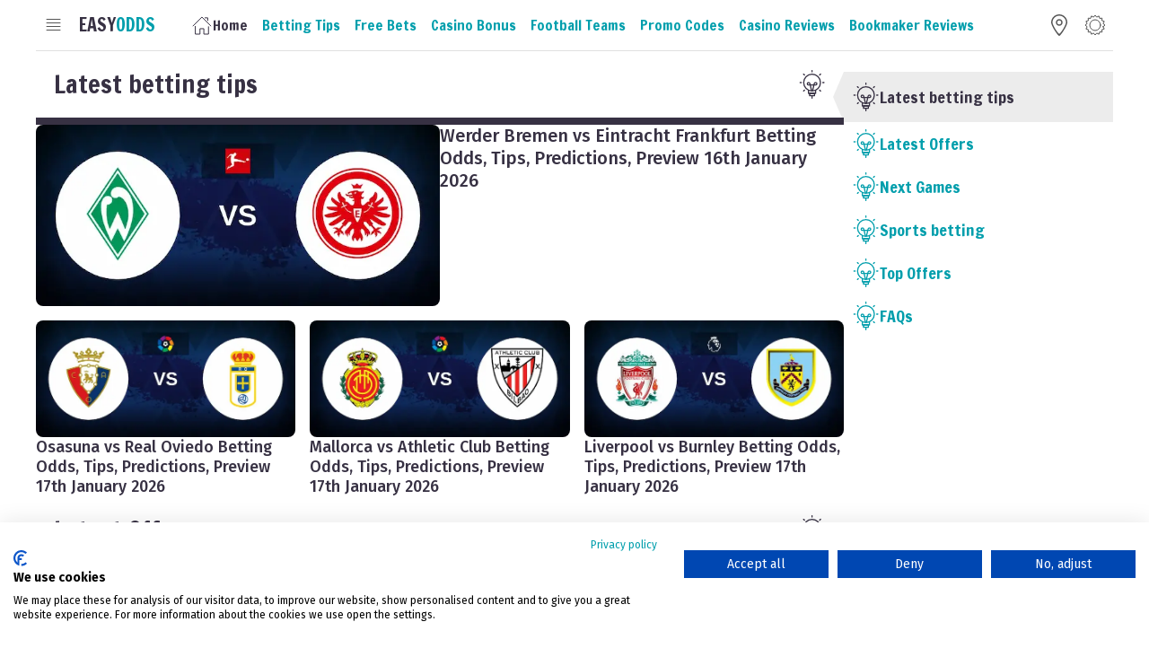

--- FILE ---
content_type: text/html; charset=utf-8
request_url: https://easyodds.com/
body_size: 50452
content:
<!DOCTYPE html><html lang="en" data-eo-theme="auto"><head><meta charSet="utf-8"/><link rel="stylesheet" href="/_next/static/css/62369c1499330b6c.css" data-precedence="next"/><link rel="stylesheet" href="/_next/static/css/66b80c62678be8e3.css" data-precedence="next"/><script async="" src="https://widgets.si-ab.com/c/7d5a20a5b037a3746013728f07ac5232/config.js"></script><script async="" src="https://widgets.si-ab.com/c/7d5a20a5b037a3746013728f07ac5232/mytheme.js"></script><script async="" src="https://widgets.si-ab.com/easyodds/bundle.easyodds.js"></script><script async="" src="https://consent.cookiefirst.com/sites/easyodds.com-4be19f5b-20d3-4376-b501-23d98fe01cd5/consent.js"></script><link rel="preload" href="/_next/static/chunks/webpack-9347c9b2b3b49b44.js" as="script"/><link rel="preload" href="/_next/static/chunks/bce60fc1-40d82037b605997b.js" as="script"/><link rel="preload" href="/_next/static/chunks/2961-91ab0d540413d44e.js" as="script"/><link rel="preload" href="/_next/static/chunks/main-app-3afcf946a39573e0.js" as="script"/><title>Compare Bookmaker Offers &amp; Free Bets - Easyodds.com</title><meta name="description" content="Compare the best Free Bets and sign up offers from top bookmakers and take advantage of them - Easyodds.com"/><meta name="viewport" content="width=device-width, initial-scale=1"/><link rel="icon" href="/favicon.ico" type="image/x-icon" sizes="any"/><link rel="apple-touch-icon" sizes="180x180" href="/apple-touch-icon.png"/><link rel="icon" type="image/png" sizes="32x32" href="/favicon-32x32.png"/><link rel="icon" type="image/png" sizes="16x16" href="/favicon-16x16.png"/><link rel="manifest" href="/site.webmanifest"/><script src="/_next/static/chunks/polyfills-78c92fac7aa8fdd8.js" noModule=""></script></head><body><script>
            const selectedTheme = localStorage.getItem("theme");
            document.documentElement.setAttribute("data-eo-theme", selectedTheme);
          </script><link rel="stylesheet" href="https://cdn.tjekscores.dk/lb/si-ab.css"/><style>#nprogress{pointer-events:none}#nprogress .bar{background:#40b6c1;position:fixed;z-index:1600;top: 0;left:0;width:100%;height:3px}#nprogress .peg{display:block;position:absolute;right:0;width:100px;height:100%;box-shadow:0 0 10px #40b6c1,0 0 5px #40b6c1;opacity:1;-webkit-transform:rotate(3deg) translate(0px,-4px);-ms-transform:rotate(3deg) translate(0px,-4px);transform:rotate(3deg) translate(0px,-4px)}#nprogress .spinner{display:block;position:fixed;z-index:1600;top: 15px;right:15px}#nprogress .spinner-icon{width:18px;height:18px;box-sizing:border-box;border:2px solid transparent;border-top-color:#40b6c1;border-left-color:#40b6c1;border-radius:50%;-webkit-animation:nprogress-spinner 400ms linear infinite;animation:nprogress-spinner 400ms linear infinite}.nprogress-custom-parent{overflow:hidden;position:relative}.nprogress-custom-parent #nprogress .bar,.nprogress-custom-parent #nprogress .spinner{position:absolute}@-webkit-keyframes nprogress-spinner{0%{-webkit-transform:rotate(0deg)}100%{-webkit-transform:rotate(360deg)}}@keyframes nprogress-spinner{0%{transform:rotate(0deg)}100%{transform:rotate(360deg)}}</style><div class="site-wrap"><div class="header-wrap"><header><div class="header-site"><nav class="eo-navFull "><div class="navFull-toggle"><span class="toggle-open"><svg viewBox="0 0 24 24" fill="none" xmlns="http://www.w3.org/2000/svg"><path d="M19 5.5H4.04297"></path><path d="M19 9.5H4.04297"></path><path d="M19 13.5H4.04297"></path><path d="M19 17.5H4.04297"></path></svg></span><span class="toggle-close"><svg viewBox="0 0 24 24" fill="none" xmlns="http://www.w3.org/2000/svg" class="eoicn-close"><path d="M19 19L5 5"></path><path d="M5 19L19 5"></path></svg></span></div><div class="navFull-backdrop"></div><div class="navFull-panel"><nav class="navFull-items"><div class="navFull-item 
                 
                 
                m-selected"><a class="item-link" href="/"><span class="label">Home</span></a></div><div class="navFull-item 
                 
                 
                "><a class="item-link" href="/betting-tips"><span class="label">Betting Tips</span></a><div class="item-subNav"><a class="subNav-item" href="/betting-guides">Betting Guides</a><a class="subNav-item" href="/best-football-betting-apps-2024">Betting Apps</a></div></div><div class="navFull-item 
                 
                 
                "><a class="item-link" href="/free-bets"><span class="label">Free Bets</span></a></div><div class="navFull-item 
                 
                 
                "><a class="item-link" href="/casino"><span class="label">Casino Bonus</span></a></div><div class="navFull-item 
                 
                 
                "><a class="item-link" href="/football-teams"><span class="label">Football Teams</span></a><div class="item-subNav"><a class="subNav-item" href="/teams/football/ac-milan">AC Milan</a><a class="subNav-item" href="/teams/football/arsenal">Arsenal</a><a class="subNav-item" href="/teams/football/atletico-madrid">Atletico Madrid</a><a class="subNav-item" href="/teams/football/barcelona">Barcelona</a><a class="subNav-item" href="https://easyodds.com/teams/football/bayern-munich">Bayern Munich</a><a class="subNav-item" href="https://easyodds.com/teams/football/b-dortmund">B. Dortmund</a><a class="subNav-item" href="https://easyodds.com/teams/football/chelsea">Chelsea</a><a class="subNav-item" href="https://easyodds.com/teams/football/inter">Inter Milan</a><a class="subNav-item" href="https://easyodds.com/teams/football/juventus">Juventus</a><a class="subNav-item" href="https://easyodds.com/teams/football/leeds">Leeds United</a><a class="subNav-item" href="https://easyodds.com/teams/football/liverpool-fc">Liverpool</a><a class="subNav-item" href="https://easyodds.com/teams/football/manchester-city">Man City</a><a class="subNav-item" href="https://easyodds.com/teams/football/manchester-united">Man United</a><a class="subNav-item" href="https://easyodds.com/teams/football/real-madrid">Real Madrid</a><a class="subNav-item" href="https://easyodds.com/teams/football/psg">PSG</a></div></div><div class="navFull-item 
                 
                 
                "><a class="item-link" href="/promo-codes"><span class="label">Promo Codes</span></a><div class="item-subNav"><a class="subNav-item" href="https://www.easyodds.com/10bet-promo-code">10Bet Promos</a><a class="subNav-item" href="https://www.easyodds.com/bet365-promo-code">bet365 Promos</a><a class="subNav-item" href="https://www.easyodds.com/boylesports-promo-code">Boylesports Promos</a><a class="subNav-item" href="https://www.easyodds.com/netbet-promo-code">NetBet Promos</a><a class="subNav-item" href="https://www.easyodds.com/parimatch-promo-code">Parimatch Promos</a><a class="subNav-item" href="https://www.easyodds.com/sbk-promo-code">SBK Promos</a><a class="subNav-item" href="https://www.easyodds.com/grosvenor-sport-promo-code">Grosvenor Promos</a></div></div><div class="navFull-item 
                 
                 
                "><a class="item-link" href="/casino-reviews"><span class="label">Casino Reviews</span></a></div><div class="navFull-item 
                 
                 
                "><a class="item-link" href="/bookmaker-reviews"><span class="label">Bookmaker Reviews</span></a><div class="item-subNav"><a class="subNav-item" href="/all-british-casino">All British Casino</a><a class="subNav-item" href="/bet365">bet365</a><a class="subNav-item" href="/betway">Betway</a><a class="subNav-item" href="/betvictor">BetVictor</a><a class="subNav-item" href="/boylesports">BoyleSports</a><a class="subNav-item" href="/grosvenor-sport">Grosvenor Sport</a><a class="subNav-item" href="/mrplay">MrPlay</a><a class="subNav-item" href="/sbk">SBK</a><a class="subNav-item" href="/smarkets">Smarkets</a><a class="subNav-item" href="/william-hill">William Hill</a></div></div></nav></div></nav><a class="site-logo " href="/"><span class="logo-easy">Easy</span><span class="logo-odds">Odds</span></a><nav class="eo-navMain"><div class="navMain-item-container"><a class="navMain-item m-selected" href="/"><span class="icon"><svg viewBox="0 0 24 24" fill="none" xmlns="http://www.w3.org/2000/svg">
<path d="M4.59094 13.3636V22H9.77276V15.9546H14.0909V22H19.2728V13.7955"></path>
<path d="M2 12.9318L11.9318 3L21.8636 12.9318"></path>
<path d="M15.3864 3.86365H18.4091V6.88637"></path>
</svg></span><span class="label">Home</span></a></div><div class="navMain-item-container"><a class="navMain-item " href="/betting-tips"><span class="label">Betting Tips</span></a><div class="navMain-item__subNav "><ul><li><a href="/betting-guides">Betting Guides</a></li><li><a href="/best-football-betting-apps-2024">Betting Apps</a></li></ul></div></div><div class="navMain-item-container"><a class="navMain-item " href="/free-bets"><span class="label">Free Bets</span></a></div><div class="navMain-item-container"><a class="navMain-item " href="/casino"><span class="label">Casino Bonus</span></a></div><div class="navMain-item-container"><a class="navMain-item " href="/football-teams"><span class="label">Football Teams</span></a><div class="navMain-item__subNav "><ul><li><a href="/teams/football/ac-milan">AC Milan</a></li><li><a href="/teams/football/arsenal">Arsenal</a></li><li><a href="/teams/football/atletico-madrid">Atletico Madrid</a></li><li><a href="/teams/football/barcelona">Barcelona</a></li><li><a href="https://easyodds.com/teams/football/bayern-munich">Bayern Munich</a></li><li><a href="https://easyodds.com/teams/football/b-dortmund">B. Dortmund</a></li><li><a href="https://easyodds.com/teams/football/chelsea">Chelsea</a></li><li><a href="https://easyodds.com/teams/football/inter">Inter Milan</a></li><li><a href="https://easyodds.com/teams/football/juventus">Juventus</a></li><li><a href="https://easyodds.com/teams/football/leeds">Leeds United</a></li><li><a href="https://easyodds.com/teams/football/liverpool-fc">Liverpool</a></li><li><a href="https://easyodds.com/teams/football/manchester-city">Man City</a></li><li><a href="https://easyodds.com/teams/football/manchester-united">Man United</a></li><li><a href="https://easyodds.com/teams/football/real-madrid">Real Madrid</a></li><li><a href="https://easyodds.com/teams/football/psg">PSG</a></li></ul></div></div><div class="navMain-item-container"><a class="navMain-item " href="/promo-codes"><span class="label">Promo Codes</span></a><div class="navMain-item__subNav "><ul><li><a href="https://www.easyodds.com/10bet-promo-code">10Bet Promos</a></li><li><a href="https://www.easyodds.com/bet365-promo-code">bet365 Promos</a></li><li><a href="https://www.easyodds.com/boylesports-promo-code">Boylesports Promos</a></li><li><a href="https://www.easyodds.com/netbet-promo-code">NetBet Promos</a></li><li><a href="https://www.easyodds.com/parimatch-promo-code">Parimatch Promos</a></li><li><a href="https://www.easyodds.com/sbk-promo-code">SBK Promos</a></li><li><a href="https://www.easyodds.com/grosvenor-sport-promo-code">Grosvenor Promos</a></li></ul></div></div><div class="navMain-item-container"><a class="navMain-item " href="/casino-reviews"><span class="label">Casino Reviews</span></a></div><div class="navMain-item-container"><a class="navMain-item " href="/bookmaker-reviews"><span class="label">Bookmaker Reviews</span></a><div class="navMain-item__subNav "><ul><li><a href="/all-british-casino">All British Casino</a></li><li><a href="/bet365">bet365</a></li><li><a href="/betway">Betway</a></li><li><a href="/betvictor">BetVictor</a></li><li><a href="/boylesports">BoyleSports</a></li><li><a href="/grosvenor-sport">Grosvenor Sport</a></li><li><a href="/mrplay">MrPlay</a></li><li><a href="/sbk">SBK</a></li><li><a href="/smarkets">Smarkets</a></li><li><a href="/william-hill">William Hill</a></li></ul></div></div></nav><div class="eo-navHeader"><div class="navHeader-item"><span class="icon"><div style="cursor:pointer"><svg xmlns="http://www.w3.org/2000/svg" width="800px" height="800px" viewBox="-4 0 32 32" version="1.1"><g id="Page-1" stroke="none" stroke-width="1" fill="none" fill-rule="evenodd"><g id="Icon-Set" transform="translate(-104.000000, -411.000000)" fill="var(--color-neutral)"><path d="M116,426 C114.343,426 113,424.657 113,423 C113,421.343 114.343,420 116,420 C117.657,420 119,421.343 119,423 C119,424.657 117.657,426 116,426 L116,426 Z M116,418 C113.239,418 111,420.238 111,423 C111,425.762 113.239,428 116,428 C118.761,428 121,425.762 121,423 C121,420.238 118.761,418 116,418 L116,418 Z M116,440 C114.337,440.009 106,427.181 106,423 C106,417.478 110.477,413 116,413 C121.523,413 126,417.478 126,423 C126,427.125 117.637,440.009 116,440 L116,440 Z M116,411 C109.373,411 104,416.373 104,423 C104,428.018 114.005,443.011 116,443 C117.964,443.011 128,427.95 128,423 C128,416.373 122.627,411 116,411 L116,411 Z" id="location"></path></g></g></svg></div></span></div><div class="navHeader-item"><span class="icon"><!--$!--><template data-dgst="NEXT_DYNAMIC_NO_SSR_CODE"></template><!--/$--></span></div></div></div></header></div><div class="eo-page"><div class="main-wrap"><div class="eo-adBanner m-left"></div><div class="eo-adBanner m-right"></div><main><div class="main-content "><div class="content-main"><div><div id="latest-betting-tips" class="block-section block-section__content"><!--$--><section class="eo-section"><div class="eo-sectionTitle"><h2 class="title">Latest betting tips</h2><div class="icon m-icon"><svg viewBox="0 0 24 24" fill="none" xmlns="http://www.w3.org/2000/svg"><path d="M12.5 17.5C16.366 17.5 19.5 14.366 19.5 10.5C19.5 6.63401 16.366 3.5 12.5 3.5C8.63401 3.5 5.5 6.63401 5.5 10.5C5.5 14.366 8.63401 17.5 12.5 17.5Z"></path><path d="M9.5 17V19.5H15.5V17"></path><path d="M14.5 19.5H10.5V21.5H14.5V19.5Z"></path><path d="M12.5 21.5V23.5"></path><path d="M12.5 0.5V1.5"></path><path d="M19.571 3.4292L18.864 4.1362"></path><path d="M22.5 10.5H21.5"></path><path d="M19.571 17.5708L18.864 16.8638"></path><path d="M5.42896 3.4292L6.13596 4.1362"></path><path d="M2.5 10.5H3.5"></path><path d="M5.42896 17.5708L6.13596 16.8638"></path><path d="M13 17L14.275 11.475C14.407 10.905 14.915 10.5 15.5 10.5C16.053 10.5 16.5 10.947 16.5 11.5C16.5 12.053 16.053 12.5 15.5 12.5H12.5H9.5C8.947 12.5 8.5 12.053 8.5 11.5C8.5 10.947 8.947 10.5 9.5 10.5C10.085 10.5 10.593 10.904 10.725 11.475L12 17"></path></svg></div></div><div class="eo-contentCard-list"><a class="eo-contentCard m-primary" href="werder-bremen-vs-eintracht-frankfurt-betting-odds-tips-predictions-preview-16th-january-2026"><div class="contentCard-image"><img alt="Werder Bremen vs Eintracht Frankfurt Betting Odds, Tips, Predictions, Preview 16th January 2026" fetchPriority="high" width="450" height="300" decoding="async" data-nimg="1" class="team-logo" style="color:transparent" srcSet="/_next/image?url=https%3A%2F%2Feasytecq.easyodds.com%2Fimg%2Farticles%2F540414457.png%3Ffm%3Dwebp%26q%3D80%26fit%3Dmax&amp;w=640&amp;q=75 1x, /_next/image?url=https%3A%2F%2Feasytecq.easyodds.com%2Fimg%2Farticles%2F540414457.png%3Ffm%3Dwebp%26q%3D80%26fit%3Dmax&amp;w=1080&amp;q=75 2x" src="/_next/image?url=https%3A%2F%2Feasytecq.easyodds.com%2Fimg%2Farticles%2F540414457.png%3Ffm%3Dwebp%26q%3D80%26fit%3Dmax&amp;w=1080&amp;q=75"/></div><div class="contentCard-details"><h3 class="contentCard-title">Werder Bremen vs Eintracht Frankfurt Betting Odds, Tips, Predictions, Preview 16th January 2026</h3></div></a><a class="eo-contentCard " href="osasuna-vs-real-oviedo-betting-odds-tips-predictions-preview-17th-january-2026"><div class="contentCard-image"><img alt="Osasuna vs Real Oviedo Betting Odds, Tips, Predictions, Preview 17th January 2026" fetchPriority="high" width="450" height="300" decoding="async" data-nimg="1" class="team-logo" style="color:transparent" srcSet="/_next/image?url=https%3A%2F%2Feasytecq.easyodds.com%2Fimg%2Farticles%2F2335753614.png%3Ffm%3Dwebp%26q%3D80%26fit%3Dmax&amp;w=640&amp;q=75 1x, /_next/image?url=https%3A%2F%2Feasytecq.easyodds.com%2Fimg%2Farticles%2F2335753614.png%3Ffm%3Dwebp%26q%3D80%26fit%3Dmax&amp;w=1080&amp;q=75 2x" src="/_next/image?url=https%3A%2F%2Feasytecq.easyodds.com%2Fimg%2Farticles%2F2335753614.png%3Ffm%3Dwebp%26q%3D80%26fit%3Dmax&amp;w=1080&amp;q=75"/></div><div class="contentCard-details"><h3 class="contentCard-title">Osasuna vs Real Oviedo Betting Odds, Tips, Predictions, Preview 17th January 2026</h3></div></a><a class="eo-contentCard " href="mallorca-vs-athletic-club-betting-odds-tips-predictions-preview-17th-january-2026"><div class="contentCard-image"><img alt="Mallorca vs Athletic Club Betting Odds, Tips, Predictions, Preview 17th January 2026" fetchPriority="high" width="450" height="300" decoding="async" data-nimg="1" class="team-logo" style="color:transparent" srcSet="/_next/image?url=https%3A%2F%2Feasytecq.easyodds.com%2Fimg%2Farticles%2F2561915185.png%3Ffm%3Dwebp%26q%3D80%26fit%3Dmax&amp;w=640&amp;q=75 1x, /_next/image?url=https%3A%2F%2Feasytecq.easyodds.com%2Fimg%2Farticles%2F2561915185.png%3Ffm%3Dwebp%26q%3D80%26fit%3Dmax&amp;w=1080&amp;q=75 2x" src="/_next/image?url=https%3A%2F%2Feasytecq.easyodds.com%2Fimg%2Farticles%2F2561915185.png%3Ffm%3Dwebp%26q%3D80%26fit%3Dmax&amp;w=1080&amp;q=75"/></div><div class="contentCard-details"><h3 class="contentCard-title">Mallorca vs Athletic Club Betting Odds, Tips, Predictions, Preview 17th January 2026</h3></div></a><a class="eo-contentCard " href="liverpool-vs-burnley-betting-odds-tips-predictions-preview-17th-january-2026"><div class="contentCard-image"><img alt="Liverpool vs Burnley Betting Odds, Tips, Predictions, Preview 17th January 2026" fetchPriority="high" width="450" height="300" decoding="async" data-nimg="1" class="team-logo" style="color:transparent" srcSet="/_next/image?url=https%3A%2F%2Feasytecq.easyodds.com%2Fimg%2Farticles%2F382813561.png%3Ffm%3Dwebp%26q%3D80%26fit%3Dmax&amp;w=640&amp;q=75 1x, /_next/image?url=https%3A%2F%2Feasytecq.easyodds.com%2Fimg%2Farticles%2F382813561.png%3Ffm%3Dwebp%26q%3D80%26fit%3Dmax&amp;w=1080&amp;q=75 2x" src="/_next/image?url=https%3A%2F%2Feasytecq.easyodds.com%2Fimg%2Farticles%2F382813561.png%3Ffm%3Dwebp%26q%3D80%26fit%3Dmax&amp;w=1080&amp;q=75"/></div><div class="contentCard-details"><h3 class="contentCard-title">Liverpool vs Burnley Betting Odds, Tips, Predictions, Preview 17th January 2026</h3></div></a></div></section><!--/$--></div><div id="latest-offers" class="block-section block-section__offers-area"><!--$--><section class="eo-sportsbook-list "><div class="eo-sectionTitle"><h2 class="title">Latest Offers</h2><div class="icon m-icon"><svg viewBox="0 0 24 24" fill="none" xmlns="http://www.w3.org/2000/svg"><path d="M12.5 17.5C16.366 17.5 19.5 14.366 19.5 10.5C19.5 6.63401 16.366 3.5 12.5 3.5C8.63401 3.5 5.5 6.63401 5.5 10.5C5.5 14.366 8.63401 17.5 12.5 17.5Z"></path><path d="M9.5 17V19.5H15.5V17"></path><path d="M14.5 19.5H10.5V21.5H14.5V19.5Z"></path><path d="M12.5 21.5V23.5"></path><path d="M12.5 0.5V1.5"></path><path d="M19.571 3.4292L18.864 4.1362"></path><path d="M22.5 10.5H21.5"></path><path d="M19.571 17.5708L18.864 16.8638"></path><path d="M5.42896 3.4292L6.13596 4.1362"></path><path d="M2.5 10.5H3.5"></path><path d="M5.42896 17.5708L6.13596 16.8638"></path><path d="M13 17L14.275 11.475C14.407 10.905 14.915 10.5 15.5 10.5C16.053 10.5 16.5 10.947 16.5 11.5C16.5 12.053 16.053 12.5 15.5 12.5H12.5H9.5C8.947 12.5 8.5 12.053 8.5 11.5C8.5 10.947 8.947 10.5 9.5 10.5C10.085 10.5 10.593 10.904 10.725 11.475L12 17"></path></svg></div></div><div class="eo-sportsbook typ-betting "><div class="sportsbook-logo"><div class="logo-wrap"><div class="logo-box" style="background-color:#1b2b38"><img alt="Logo for Stake.com" loading="lazy" width="150" height="75" decoding="async" data-nimg="1" class="logo-image" style="color:transparent" srcSet="/_next/image?url=https%3A%2F%2Feasytecq.easyodds.com%2Fimg%2Ffc6bfdf4-cb5f-4697-988a-c981fa576b0f%2FStake-com-logo-high-res.jpg%3Ffm%3Dwebp%26q%3D80%26fit%3Dmax%2C%20https%3A%2F%2Feasytecq.easyodds.com%2Fimg%2Ffc6bfdf4-cb5f-4697-988a-c981fa576b0f%2FStake-com-logo-high-res.jpg%3Ffm%3Dwebp%26q%3D80%26fit%3Dmax%2C%20https%3A%2F%2Feasytecq.easyodds.com%2Fimg%2Ffc6bfdf4-cb5f-4697-988a-c981fa576b0f%2FStake-com-logo-high-res.jpg%3Ffm%3Dpng%26q%3D80%26fit%3Dmax&amp;w=256&amp;q=75 1x, /_next/image?url=https%3A%2F%2Feasytecq.easyodds.com%2Fimg%2Ffc6bfdf4-cb5f-4697-988a-c981fa576b0f%2FStake-com-logo-high-res.jpg%3Ffm%3Dwebp%26q%3D80%26fit%3Dmax%2C%20https%3A%2F%2Feasytecq.easyodds.com%2Fimg%2Ffc6bfdf4-cb5f-4697-988a-c981fa576b0f%2FStake-com-logo-high-res.jpg%3Ffm%3Dwebp%26q%3D80%26fit%3Dmax%2C%20https%3A%2F%2Feasytecq.easyodds.com%2Fimg%2Ffc6bfdf4-cb5f-4697-988a-c981fa576b0f%2FStake-com-logo-high-res.jpg%3Ffm%3Dpng%26q%3D80%26fit%3Dmax&amp;w=384&amp;q=75 2x" src="/_next/image?url=https%3A%2F%2Feasytecq.easyodds.com%2Fimg%2Ffc6bfdf4-cb5f-4697-988a-c981fa576b0f%2FStake-com-logo-high-res.jpg%3Ffm%3Dwebp%26q%3D80%26fit%3Dmax%2C%20https%3A%2F%2Feasytecq.easyodds.com%2Fimg%2Ffc6bfdf4-cb5f-4697-988a-c981fa576b0f%2FStake-com-logo-high-res.jpg%3Ffm%3Dwebp%26q%3D80%26fit%3Dmax%2C%20https%3A%2F%2Feasytecq.easyodds.com%2Fimg%2Ffc6bfdf4-cb5f-4697-988a-c981fa576b0f%2FStake-com-logo-high-res.jpg%3Ffm%3Dpng%26q%3D80%26fit%3Dmax&amp;w=384&amp;q=75"/></div></div></div><span class="sportsbook-offerTitle">Up to $25 back as a FREE Sports Bet</span><span class="sportsbook-benefit"><svg viewBox="0 0 512 512" fill="none" xmlns="http://www.w3.org/2000/svg"><path d="M470.601 105.4C483.101 117.9 483.101 138.2 470.601 150.7L214.601 406.7C202.101 419.2 181.801 419.2 169.301 406.7L41.3008 278.7C28.8008 266.2 28.8008 245.9 41.3008 233.4C53.8008 220.9 74.1008 220.9 86.6008 233.4L192.001 338.7L425.401 105.4C437.901 92.9004 458.201 92.9004 470.701 105.4H470.601Z"></path></svg><span><p>VIP program. Immediate money withdrawal. Vault feature which makes it easier to control spending.</p></span></span><span class="sportsbook-terms"><div><p>The “Bet without Risk” Bonus applies exclusively to new players who open a player account at Stake and place the first bet on Sportsbook between $5 and $25. The KYC level2 MUST be verified. Place your first Sports bet and get your money back if your bet is considered “Lost”. The Bonus will be credited within 72 hours after the end of the event and in case your bet is considered lost.&nbsp;<a target="_blank" rel="noopener noreferrer nofollow" href="https://stake.com/registration?entry=Firstbetpromo&amp;offer=firstbet&amp;c=7nD7Wej6">T&amp;Cs apply</a>. Gamble Responsibly.&nbsp;<a target="_blank" rel="noopener noreferrer nofollow" href="http://GamblingCare.ie">GamblingCare.ie</a>. #ad</p></div></span><div class="sportsbook-play"><a target="_blank" class="eo-button play-button" style="justify-content:center" aria-label="Play with Stake.com" href="https://easytecq.easyodds.com/go/79">Play</a></div></div><div class="eo-sportsbook typ-betting "><div class="sportsbook-logo"><div class="logo-wrap"><div class="logo-box" style="background-color:#1b2b38"><img alt="Logo for Stake.com" loading="lazy" width="150" height="75" decoding="async" data-nimg="1" class="logo-image" style="color:transparent" srcSet="/_next/image?url=https%3A%2F%2Feasytecq.easyodds.com%2Fimg%2Ffc6bfdf4-cb5f-4697-988a-c981fa576b0f%2FStake-com-logo-high-res.jpg%3Ffm%3Dwebp%26q%3D80%26fit%3Dmax%2C%20https%3A%2F%2Feasytecq.easyodds.com%2Fimg%2Ffc6bfdf4-cb5f-4697-988a-c981fa576b0f%2FStake-com-logo-high-res.jpg%3Ffm%3Dwebp%26q%3D80%26fit%3Dmax%2C%20https%3A%2F%2Feasytecq.easyodds.com%2Fimg%2Ffc6bfdf4-cb5f-4697-988a-c981fa576b0f%2FStake-com-logo-high-res.jpg%3Ffm%3Dpng%26q%3D80%26fit%3Dmax&amp;w=256&amp;q=75 1x, /_next/image?url=https%3A%2F%2Feasytecq.easyodds.com%2Fimg%2Ffc6bfdf4-cb5f-4697-988a-c981fa576b0f%2FStake-com-logo-high-res.jpg%3Ffm%3Dwebp%26q%3D80%26fit%3Dmax%2C%20https%3A%2F%2Feasytecq.easyodds.com%2Fimg%2Ffc6bfdf4-cb5f-4697-988a-c981fa576b0f%2FStake-com-logo-high-res.jpg%3Ffm%3Dwebp%26q%3D80%26fit%3Dmax%2C%20https%3A%2F%2Feasytecq.easyodds.com%2Fimg%2Ffc6bfdf4-cb5f-4697-988a-c981fa576b0f%2FStake-com-logo-high-res.jpg%3Ffm%3Dpng%26q%3D80%26fit%3Dmax&amp;w=384&amp;q=75 2x" src="/_next/image?url=https%3A%2F%2Feasytecq.easyodds.com%2Fimg%2Ffc6bfdf4-cb5f-4697-988a-c981fa576b0f%2FStake-com-logo-high-res.jpg%3Ffm%3Dwebp%26q%3D80%26fit%3Dmax%2C%20https%3A%2F%2Feasytecq.easyodds.com%2Fimg%2Ffc6bfdf4-cb5f-4697-988a-c981fa576b0f%2FStake-com-logo-high-res.jpg%3Ffm%3Dwebp%26q%3D80%26fit%3Dmax%2C%20https%3A%2F%2Feasytecq.easyodds.com%2Fimg%2Ffc6bfdf4-cb5f-4697-988a-c981fa576b0f%2FStake-com-logo-high-res.jpg%3Ffm%3Dpng%26q%3D80%26fit%3Dmax&amp;w=384&amp;q=75"/></div></div></div><span class="sportsbook-offerTitle">200% welcome bonus on your first Casino deposit</span><span class="sportsbook-benefit"><svg viewBox="0 0 512 512" fill="none" xmlns="http://www.w3.org/2000/svg"><path d="M470.601 105.4C483.101 117.9 483.101 138.2 470.601 150.7L214.601 406.7C202.101 419.2 181.801 419.2 169.301 406.7L41.3008 278.7C28.8008 266.2 28.8008 245.9 41.3008 233.4C53.8008 220.9 74.1008 220.9 86.6008 233.4L192.001 338.7L425.401 105.4C437.901 92.9004 458.201 92.9004 470.701 105.4H470.601Z"></path></svg><span><p>VIP program. Immediate money withdrawal. Vault feature which makes it easier to control spending.</p></span></span><span class="sportsbook-terms"><div><p>Bonus only available once to new customers. Min deposit value = $100. Max deposit value = $1000. The 200% bonus will be credited within 24-48 hours of depositing and reviewing the account. The wager attached to the bonus is 40x (deposit + bonus). Bonus can be used across all Sportsbook and Casino games.&nbsp;<a target="_blank" rel="noopener noreferrer nofollow" href="https://stake.com/registration?entry=Welcomebonus200&amp;offer=easy200&amp;c=0a1f62347b">T&amp;Cs apply</a>.&nbsp;Gamble Responsibly.&nbsp;<a target="_blank" rel="noopener noreferrer nofollow" href="http://GamblingCare.ie">GamblingCare.ie</a>. #ad</p></div></span><div class="sportsbook-play"><a target="_blank" class="eo-button play-button" style="justify-content:center" aria-label="Play with Stake.com" href="https://easytecq.easyodds.com/go/73">Play</a></div></div></section><!--/$--></div><div id="next-games" class="block-section block-section__next-events-block"><!--$--><section class="eo-section"><div class="eo-sectionTitle"><h2 class="title">Next Games</h2><div class="icon m-icon"><svg viewBox="0 0 24 24" fill="none" xmlns="http://www.w3.org/2000/svg"><path d="M12.5 17.5C16.366 17.5 19.5 14.366 19.5 10.5C19.5 6.63401 16.366 3.5 12.5 3.5C8.63401 3.5 5.5 6.63401 5.5 10.5C5.5 14.366 8.63401 17.5 12.5 17.5Z"></path><path d="M9.5 17V19.5H15.5V17"></path><path d="M14.5 19.5H10.5V21.5H14.5V19.5Z"></path><path d="M12.5 21.5V23.5"></path><path d="M12.5 0.5V1.5"></path><path d="M19.571 3.4292L18.864 4.1362"></path><path d="M22.5 10.5H21.5"></path><path d="M19.571 17.5708L18.864 16.8638"></path><path d="M5.42896 3.4292L6.13596 4.1362"></path><path d="M2.5 10.5H3.5"></path><path d="M5.42896 17.5708L6.13596 16.8638"></path><path d="M13 17L14.275 11.475C14.407 10.905 14.915 10.5 15.5 10.5C16.053 10.5 16.5 10.947 16.5 11.5C16.5 12.053 16.053 12.5 15.5 12.5H12.5H9.5C8.947 12.5 8.5 12.053 8.5 11.5C8.5 10.947 8.947 10.5 9.5 10.5C10.085 10.5 10.593 10.904 10.725 11.475L12 17"></path></svg></div></div><div style="display:flex;flex-direction:column;align-items:center;justify-content:center;height:400px"><div class="eo-placeholder m-text" style="width:100%;height:400px;margin-bottom:5px">Loading Next Games</div></div></section><!--/$--></div><div id="sports-betting" class="block-section block-section__text"><!--$--><section class="eo-section"><div class="eo-sectionTitle"><h2 class="title">Betting on Sports</h2><div class="icon m-icon"><svg viewBox="0 0 24 24" fill="none" xmlns="http://www.w3.org/2000/svg"><path d="M11.516 20.5C11.516 18.5 12.5 17.5 14.5 17.5C16 17.5 20.5 17.5 20.5 17.5V1.5C20.5 1.5 15 1.5 14.5 1.5C12.5 1.5 11.5 2.5 11.5 4.5C11.5 2.5 10.5 1.5 8.5 1.5C8 1.5 2.5 1.5 2.5 1.5V17.5C2.5 17.5 7 17.5 8.5 17.5C10.5 17.5 11.516 18.5 11.516 20.5Z"></path><path d="M20.5 3.5H22.5V19.5C22.5 19.5 18 19.5 16.5 19.5C14.5 19.5 13 20.5 13 22.5H10C10 20.5 8.5 19.5 6.5 19.5C5 19.5 0.5 19.5 0.5 19.5V3.5H2.5"></path><path d="M11.5 4.5V20"></path></svg></div></div><div class="section-content"><div><p>Excitement and anticipation fill the air as you eagerly await the horse racing results of your bets in today’s races and football matches. Will your thorough analysis pay off, or will sports' unpredictable nature leave you empty-handed? Delve into the world of horse racing and football betting, where knowledge, strategy, and a little bit of luck can lead to thrilling victories and unforgettable moments.</p><h2>Best Betting Odds</h2><p>If you are a sports fan, then we understand how important it is to get the best betting odds when gambling. To be honest, no one site has the best odds; rather, they tend to vary. Some are better for&nbsp;football, others for&nbsp;horse racing; that is just the way it goes.</p><p>We only work with reputable bookmakers and exchanges, so you can guarantee that the brands featured on Easyodds are trusted.</p><h2>Odds Comparison</h2><p>Bookmakers vary in price for every single market across each individual sports category, so why would you not want to compare prices between the different bookmakers? You could put £10 on a bet, and one bookmaker could offer you £50 return while another could give you £60 for a win. Most punters would go with the bookmaker offering a higher return on their stake.</p><h2>Free Bets</h2><p>Players are always keen to get&nbsp;<a href="https://easyodds.com/free-bets" rel="noopener noreferrer" target="_blank">free bets</a>&nbsp;where possible, and while you might think there is no chance, it is more common than you think. Welcome&nbsp;<a href="https://easyodds.com/free-bets" rel="noopener noreferrer" target="_blank">offers</a>, <a href="https://easyodds.com/promo-codes" rel="noopener noreferrer" target="_blank">promo codes</a>&nbsp;and new player&nbsp;<a href="https://easyodds.com/free-bets" rel="noopener noreferrer" target="_blank">bonuses</a>&nbsp;are all ways to get free bets, and we will outline those for you further down the page.</p><p>The good news is that you can get these free bets on most sports, so it doesn’t matter whether you want to bet on&nbsp;rugby,&nbsp;motorsports,&nbsp;horses&nbsp;or&nbsp;football; there will be a reputable bookie out there who can help you. Many sites also offer special bets, like political bets, bets on television shows and things to do with the royal family.</p><p>For a comprehensive list of the best&nbsp;<a href="https://easyodds.com/free-bets" rel="noopener noreferrer" target="_blank">free bets</a>&nbsp;on the market at this moment, check out our free bets page, which is updated regularly.</p><h2>Safer Gambling</h2><p>Responsible gambling has become a cornerstone of the UK betting industry, with operators and regulators recognising the importance of protecting players from potential harm. As the online gambling landscape continues to evolve, so do the measures put in place to ensure a safe and enjoyable experience for all participants. Check out our <a href="https://easyodds.com/safer-gambling" rel="noopener noreferrer" target="_blank">comprehensive guide</a> which dives into the responsible gambling protections available to UK players, exploring both third-party resources and tools provided by bookmakers themselves. We'll examine the current best practices in the industry and look at how forward-thinking operators set new standards in player protection.</p><h2>Key Takeaways</h2><p>Stay informed with today’s top horse races and football match results to inform betting decisions.</p><p>Leverage past race results for more accurate predictions and understand the different formats of betting odds in each sport.</p><p>Equip yourself with tips &amp; strategies, understand offers &amp; their terms/conditions, and join loyalty clubs. Watch live racing coverage/replays to increase your chances of success in horse racing &amp; football betting.</p><h2>Football Match Results</h2><p>Keeping up with the latest football match results is crucial in the fast-paced world of football betting. From the Premier League and La Liga to the Champions League and World Cup, there’s no shortage of thrilling matches and nail-biting finishes to keep you on the edge of your seat.</p><p>Reliable sources such as LiveScore, FlashScore, and ESPN provide real-time football match results, ensuring you never miss a goal or a crucial moment in your favourite league. By closely monitoring football scores and key match events, you can gain valuable insights into team performance and dynamics, helping you make better-informed betting decisions.</p><h2>Understanding Horse Racing and Football Betting Odds</h2><p>Understanding betting odds can be intimidating for newcomers to horse racing and football betting. Understanding the probability of a certain outcome occurring is essential for making informed wagers, and odds are often presented as fractions or decimals in horse racing. For instance, a horse with odds of 3/1 signifies that for each £1 you bet, you will receive £3 if the horse wins. The lower the odds, the more probable the outcome is predicted to be.</p><p>Betting odds can be shown and interpreted in several ways. The most popular are fraction (as above), decimal and American. Decimal odds are popular across Europe and much of the world. To calculate the amount you would win, multiply your stake by the decimal value. For instance, odds of 2.25 will pay out £2.25 if you bet £1 and win. The 3/1 example would be 4.00 in decimal. The important difference is that the stake has to be added back with fractions but not decimals.</p><p>American odds with negative symbols (-) indicating the favourite team or outcome and the number following the symbol representing the amount that must be wagered to win $100. If the American odds start with a positive (+), then that indicates what your winnings would be if you wagered $100.</p><p>Your chosen bookmaker will allow you to select your preferred format - so make sure you understand the odds to make more informed betting decisions and increase your chances of success.</p><h2>Upcoming Betting Events</h2><p>A well-planned betting strategy requires staying informed about upcoming horse racing and football events. Racecards and fixtures provide valuable information about these events, allowing you to analyze the races and matches ahead of time and make informed decisions about which horses or teams to bet on.</p><p>By keeping track of upcoming events, such as the British Horseracing calendar or the schedules of renowned football leagues like the Premier League and La Liga, you can stay one step ahead of the game and prepare your betting strategy accordingly. With the right information at your disposal, you can take advantage of the many betting opportunities these events present and increase your chances of success.</p><h2>Summary</h2><p>In conclusion, sports and football betting offer thrilling opportunities for fans and bettors alike. By staying up-to-date with race-and-match results, understanding odds, analysing track conditions, and employing expert strategies, you can increase your chances of success in this exciting world of betting. Whether you’re a seasoned punter or a newcomer to the sport, there’s always more to learn and explore in the fun of betting.<br class="softbreak"></p></div></div></section><!--/$--></div><div id="top-offers" class="block-section block-section__offers-area"><!--$--><section class="eo-sportsbook-list "><div class="eo-sectionTitle"><h2 class="title">Top Offers</h2><div class="icon m-icon"><svg viewBox="0 0 24 24" fill="none" xmlns="http://www.w3.org/2000/svg"><path d="M12.5 17.5C16.366 17.5 19.5 14.366 19.5 10.5C19.5 6.63401 16.366 3.5 12.5 3.5C8.63401 3.5 5.5 6.63401 5.5 10.5C5.5 14.366 8.63401 17.5 12.5 17.5Z"></path><path d="M9.5 17V19.5H15.5V17"></path><path d="M14.5 19.5H10.5V21.5H14.5V19.5Z"></path><path d="M12.5 21.5V23.5"></path><path d="M12.5 0.5V1.5"></path><path d="M19.571 3.4292L18.864 4.1362"></path><path d="M22.5 10.5H21.5"></path><path d="M19.571 17.5708L18.864 16.8638"></path><path d="M5.42896 3.4292L6.13596 4.1362"></path><path d="M2.5 10.5H3.5"></path><path d="M5.42896 17.5708L6.13596 16.8638"></path><path d="M13 17L14.275 11.475C14.407 10.905 14.915 10.5 15.5 10.5C16.053 10.5 16.5 10.947 16.5 11.5C16.5 12.053 16.053 12.5 15.5 12.5H12.5H9.5C8.947 12.5 8.5 12.053 8.5 11.5C8.5 10.947 8.947 10.5 9.5 10.5C10.085 10.5 10.593 10.904 10.725 11.475L12 17"></path></svg></div></div></section><!--/$--></div><div id="faqs" class="block-section block-section__faq"><!--$--><section class="eo-faq"><div class="eo-sectionTitle"><h2 class="title">FAQs</h2><div class="icon m-icon"><svg viewBox="0 0 24 24" fill="none" xmlns="http://www.w3.org/2000/svg"><path d="M12.5 17.5C16.366 17.5 19.5 14.366 19.5 10.5C19.5 6.63401 16.366 3.5 12.5 3.5C8.63401 3.5 5.5 6.63401 5.5 10.5C5.5 14.366 8.63401 17.5 12.5 17.5Z"></path><path d="M9.5 17V19.5H15.5V17"></path><path d="M14.5 19.5H10.5V21.5H14.5V19.5Z"></path><path d="M12.5 21.5V23.5"></path><path d="M12.5 0.5V1.5"></path><path d="M19.571 3.4292L18.864 4.1362"></path><path d="M22.5 10.5H21.5"></path><path d="M19.571 17.5708L18.864 16.8638"></path><path d="M5.42896 3.4292L6.13596 4.1362"></path><path d="M2.5 10.5H3.5"></path><path d="M5.42896 17.5708L6.13596 16.8638"></path><path d="M13 17L14.275 11.475C14.407 10.905 14.915 10.5 15.5 10.5C16.053 10.5 16.5 10.947 16.5 11.5C16.5 12.053 16.053 12.5 15.5 12.5H12.5H9.5C8.947 12.5 8.5 12.053 8.5 11.5C8.5 10.947 8.947 10.5 9.5 10.5C10.085 10.5 10.593 10.904 10.725 11.475L12 17"></path></svg></div></div><details class="faq-section"><summary class="section-title">How can I maximise my chances of success when betting on sports and football events?</summary><div class="section-content"><p>To maximise your chances of success when betting, familiarise yourself with various offers and betting strategies, study match results, understand odds, and analyse weather conditions, player injuries, etc.</p></div></details></section><!--/$--></div></div></div><div class="content-side"><nav class="eo-navPage"><a data-scrollto="latest-betting-tips" class="navPage-item" href="/#latest-betting-tips"><span class="icon"><svg viewBox="0 0 24 24" fill="none" xmlns="http://www.w3.org/2000/svg"><path d="M12.5 17.5C16.366 17.5 19.5 14.366 19.5 10.5C19.5 6.63401 16.366 3.5 12.5 3.5C8.63401 3.5 5.5 6.63401 5.5 10.5C5.5 14.366 8.63401 17.5 12.5 17.5Z"></path><path d="M9.5 17V19.5H15.5V17"></path><path d="M14.5 19.5H10.5V21.5H14.5V19.5Z"></path><path d="M12.5 21.5V23.5"></path><path d="M12.5 0.5V1.5"></path><path d="M19.571 3.4292L18.864 4.1362"></path><path d="M22.5 10.5H21.5"></path><path d="M19.571 17.5708L18.864 16.8638"></path><path d="M5.42896 3.4292L6.13596 4.1362"></path><path d="M2.5 10.5H3.5"></path><path d="M5.42896 17.5708L6.13596 16.8638"></path><path d="M13 17L14.275 11.475C14.407 10.905 14.915 10.5 15.5 10.5C16.053 10.5 16.5 10.947 16.5 11.5C16.5 12.053 16.053 12.5 15.5 12.5H12.5H9.5C8.947 12.5 8.5 12.053 8.5 11.5C8.5 10.947 8.947 10.5 9.5 10.5C10.085 10.5 10.593 10.904 10.725 11.475L12 17"></path></svg></span><span class="label">Latest betting tips</span></a><a data-scrollto="latest-offers" class="navPage-item" href="/#latest-offers"><span class="icon"><svg viewBox="0 0 24 24" fill="none" xmlns="http://www.w3.org/2000/svg"><path d="M12.5 17.5C16.366 17.5 19.5 14.366 19.5 10.5C19.5 6.63401 16.366 3.5 12.5 3.5C8.63401 3.5 5.5 6.63401 5.5 10.5C5.5 14.366 8.63401 17.5 12.5 17.5Z"></path><path d="M9.5 17V19.5H15.5V17"></path><path d="M14.5 19.5H10.5V21.5H14.5V19.5Z"></path><path d="M12.5 21.5V23.5"></path><path d="M12.5 0.5V1.5"></path><path d="M19.571 3.4292L18.864 4.1362"></path><path d="M22.5 10.5H21.5"></path><path d="M19.571 17.5708L18.864 16.8638"></path><path d="M5.42896 3.4292L6.13596 4.1362"></path><path d="M2.5 10.5H3.5"></path><path d="M5.42896 17.5708L6.13596 16.8638"></path><path d="M13 17L14.275 11.475C14.407 10.905 14.915 10.5 15.5 10.5C16.053 10.5 16.5 10.947 16.5 11.5C16.5 12.053 16.053 12.5 15.5 12.5H12.5H9.5C8.947 12.5 8.5 12.053 8.5 11.5C8.5 10.947 8.947 10.5 9.5 10.5C10.085 10.5 10.593 10.904 10.725 11.475L12 17"></path></svg></span><span class="label">Latest Offers</span></a><a data-scrollto="next-games" class="navPage-item" href="/#next-games"><span class="icon"><svg viewBox="0 0 24 24" fill="none" xmlns="http://www.w3.org/2000/svg"><path d="M12.5 17.5C16.366 17.5 19.5 14.366 19.5 10.5C19.5 6.63401 16.366 3.5 12.5 3.5C8.63401 3.5 5.5 6.63401 5.5 10.5C5.5 14.366 8.63401 17.5 12.5 17.5Z"></path><path d="M9.5 17V19.5H15.5V17"></path><path d="M14.5 19.5H10.5V21.5H14.5V19.5Z"></path><path d="M12.5 21.5V23.5"></path><path d="M12.5 0.5V1.5"></path><path d="M19.571 3.4292L18.864 4.1362"></path><path d="M22.5 10.5H21.5"></path><path d="M19.571 17.5708L18.864 16.8638"></path><path d="M5.42896 3.4292L6.13596 4.1362"></path><path d="M2.5 10.5H3.5"></path><path d="M5.42896 17.5708L6.13596 16.8638"></path><path d="M13 17L14.275 11.475C14.407 10.905 14.915 10.5 15.5 10.5C16.053 10.5 16.5 10.947 16.5 11.5C16.5 12.053 16.053 12.5 15.5 12.5H12.5H9.5C8.947 12.5 8.5 12.053 8.5 11.5C8.5 10.947 8.947 10.5 9.5 10.5C10.085 10.5 10.593 10.904 10.725 11.475L12 17"></path></svg></span><span class="label">Next Games</span></a><a data-scrollto="sports-betting" class="navPage-item" href="/#sports-betting"><span class="icon"><svg viewBox="0 0 24 24" fill="none" xmlns="http://www.w3.org/2000/svg"><path d="M12.5 17.5C16.366 17.5 19.5 14.366 19.5 10.5C19.5 6.63401 16.366 3.5 12.5 3.5C8.63401 3.5 5.5 6.63401 5.5 10.5C5.5 14.366 8.63401 17.5 12.5 17.5Z"></path><path d="M9.5 17V19.5H15.5V17"></path><path d="M14.5 19.5H10.5V21.5H14.5V19.5Z"></path><path d="M12.5 21.5V23.5"></path><path d="M12.5 0.5V1.5"></path><path d="M19.571 3.4292L18.864 4.1362"></path><path d="M22.5 10.5H21.5"></path><path d="M19.571 17.5708L18.864 16.8638"></path><path d="M5.42896 3.4292L6.13596 4.1362"></path><path d="M2.5 10.5H3.5"></path><path d="M5.42896 17.5708L6.13596 16.8638"></path><path d="M13 17L14.275 11.475C14.407 10.905 14.915 10.5 15.5 10.5C16.053 10.5 16.5 10.947 16.5 11.5C16.5 12.053 16.053 12.5 15.5 12.5H12.5H9.5C8.947 12.5 8.5 12.053 8.5 11.5C8.5 10.947 8.947 10.5 9.5 10.5C10.085 10.5 10.593 10.904 10.725 11.475L12 17"></path></svg></span><span class="label">Sports betting</span></a><a data-scrollto="top-offers" class="navPage-item" href="/#top-offers"><span class="icon"><svg viewBox="0 0 24 24" fill="none" xmlns="http://www.w3.org/2000/svg"><path d="M12.5 17.5C16.366 17.5 19.5 14.366 19.5 10.5C19.5 6.63401 16.366 3.5 12.5 3.5C8.63401 3.5 5.5 6.63401 5.5 10.5C5.5 14.366 8.63401 17.5 12.5 17.5Z"></path><path d="M9.5 17V19.5H15.5V17"></path><path d="M14.5 19.5H10.5V21.5H14.5V19.5Z"></path><path d="M12.5 21.5V23.5"></path><path d="M12.5 0.5V1.5"></path><path d="M19.571 3.4292L18.864 4.1362"></path><path d="M22.5 10.5H21.5"></path><path d="M19.571 17.5708L18.864 16.8638"></path><path d="M5.42896 3.4292L6.13596 4.1362"></path><path d="M2.5 10.5H3.5"></path><path d="M5.42896 17.5708L6.13596 16.8638"></path><path d="M13 17L14.275 11.475C14.407 10.905 14.915 10.5 15.5 10.5C16.053 10.5 16.5 10.947 16.5 11.5C16.5 12.053 16.053 12.5 15.5 12.5H12.5H9.5C8.947 12.5 8.5 12.053 8.5 11.5C8.5 10.947 8.947 10.5 9.5 10.5C10.085 10.5 10.593 10.904 10.725 11.475L12 17"></path></svg></span><span class="label">Top Offers</span></a><a data-scrollto="faqs" class="navPage-item" href="/#faqs"><span class="icon"><svg viewBox="0 0 24 24" fill="none" xmlns="http://www.w3.org/2000/svg"><path d="M12.5 17.5C16.366 17.5 19.5 14.366 19.5 10.5C19.5 6.63401 16.366 3.5 12.5 3.5C8.63401 3.5 5.5 6.63401 5.5 10.5C5.5 14.366 8.63401 17.5 12.5 17.5Z"></path><path d="M9.5 17V19.5H15.5V17"></path><path d="M14.5 19.5H10.5V21.5H14.5V19.5Z"></path><path d="M12.5 21.5V23.5"></path><path d="M12.5 0.5V1.5"></path><path d="M19.571 3.4292L18.864 4.1362"></path><path d="M22.5 10.5H21.5"></path><path d="M19.571 17.5708L18.864 16.8638"></path><path d="M5.42896 3.4292L6.13596 4.1362"></path><path d="M2.5 10.5H3.5"></path><path d="M5.42896 17.5708L6.13596 16.8638"></path><path d="M13 17L14.275 11.475C14.407 10.905 14.915 10.5 15.5 10.5C16.053 10.5 16.5 10.947 16.5 11.5C16.5 12.053 16.053 12.5 15.5 12.5H12.5H9.5C8.947 12.5 8.5 12.053 8.5 11.5C8.5 10.947 8.947 10.5 9.5 10.5C10.085 10.5 10.593 10.904 10.725 11.475L12 17"></path></svg></span><span class="label">FAQs</span></a></nav></div></div><script type="application/ld+json">[{"@type":"Article","articleSection":"Article Section","text":"Excitement and anticipation fill the air as you eagerly await the horse racing results of your bets in today’s races and football matches. Will your thorough analysis pay off, or will sports' unpredictable nature leave you empty-handed? Delve into the world of horse racing and football betting, where knowledge, strategy, and a little bit of luck can lead to thrilling victories and unforgettable moments.Best Betting OddsIf you are a sports fan, then we understand how important it is to get the best betting odds when gambling. To be honest, no one site has the best odds; rather, they tend to vary. Some are better for&nbsp;football, others for&nbsp;horse racing; that is just the way it goes.We only work with reputable bookmakers and exchanges, so you can guarantee that the brands featured on Easyodds are trusted.Odds ComparisonBookmakers vary in price for every single market across each individual sports category, so why would you not want to compare prices between the different bookmakers? You could put £10 on a bet, and one bookmaker could offer you £50 return while another could give you £60 for a win. Most punters would go with the bookmaker offering a higher return on their stake.Free BetsPlayers are always keen to get&nbsp;free bets&nbsp;where possible, and while you might think there is no chance, it is more common than you think. Welcome&nbsp;offers, promo codes&nbsp;and new player&nbsp;bonuses&nbsp;are all ways to get free bets, and we will outline those for you further down the page.The good news is that you can get these free bets on most sports, so it doesn’t matter whether you want to bet on&nbsp;rugby,&nbsp;motorsports,&nbsp;horses&nbsp;or&nbsp;football; there will be a reputable bookie out there who can help you. Many sites also offer special bets, like political bets, bets on television shows and things to do with the royal family.For a comprehensive list of the best&nbsp;free bets&nbsp;on the market at this moment, check out our free bets page, which is updated regularly.Safer GamblingResponsible gambling has become a cornerstone of the UK betting industry, with operators and regulators recognising the importance of protecting players from potential harm. As the online gambling landscape continues to evolve, so do the measures put in place to ensure a safe and enjoyable experience for all participants. Check out our comprehensive guide which dives into the responsible gambling protections available to UK players, exploring both third-party resources and tools provided by bookmakers themselves. We'll examine the current best practices in the industry and look at how forward-thinking operators set new standards in player protection.Key TakeawaysStay informed with today’s top horse races and football match results to inform betting decisions.Leverage past race results for more accurate predictions and understand the different formats of betting odds in each sport.Equip yourself with tips &amp; strategies, understand offers &amp; their terms/conditions, and join loyalty clubs. Watch live racing coverage/replays to increase your chances of success in horse racing &amp; football betting.Football Match ResultsKeeping up with the latest football match results is crucial in the fast-paced world of football betting. From the Premier League and La Liga to the Champions League and World Cup, there’s no shortage of thrilling matches and nail-biting finishes to keep you on the edge of your seat.Reliable sources such as LiveScore, FlashScore, and ESPN provide real-time football match results, ensuring you never miss a goal or a crucial moment in your favourite league. By closely monitoring football scores and key match events, you can gain valuable insights into team performance and dynamics, helping you make better-informed betting decisions.Understanding Horse Racing and Football Betting OddsUnderstanding betting odds can be intimidating for newcomers to horse racing and football betting. Understanding the probability of a certain outcome occurring is essential for making informed wagers, and odds are often presented as fractions or decimals in horse racing. For instance, a horse with odds of 3/1 signifies that for each £1 you bet, you will receive £3 if the horse wins. The lower the odds, the more probable the outcome is predicted to be.Betting odds can be shown and interpreted in several ways. The most popular are fraction (as above), decimal and American. Decimal odds are popular across Europe and much of the world. To calculate the amount you would win, multiply your stake by the decimal value. For instance, odds of 2.25 will pay out £2.25 if you bet £1 and win. The 3/1 example would be 4.00 in decimal. The important difference is that the stake has to be added back with fractions but not decimals.American odds with negative symbols (-) indicating the favourite team or outcome and the number following the symbol representing the amount that must be wagered to win $100. If the American odds start with a positive (+), then that indicates what your winnings would be if you wagered $100.Your chosen bookmaker will allow you to select your preferred format - so make sure you understand the odds to make more informed betting decisions and increase your chances of success.Upcoming Betting EventsA well-planned betting strategy requires staying informed about upcoming horse racing and football events. Racecards and fixtures provide valuable information about these events, allowing you to analyze the races and matches ahead of time and make informed decisions about which horses or teams to bet on.By keeping track of upcoming events, such as the British Horseracing calendar or the schedules of renowned football leagues like the Premier League and La Liga, you can stay one step ahead of the game and prepare your betting strategy accordingly. With the right information at your disposal, you can take advantage of the many betting opportunities these events present and increase your chances of success.SummaryIn conclusion, sports and football betting offer thrilling opportunities for fans and bettors alike. By staying up-to-date with race-and-match results, understanding odds, analysing track conditions, and employing expert strategies, you can increase your chances of success in this exciting world of betting. Whether you’re a seasoned punter or a newcomer to the sport, there’s always more to learn and explore in the fun of betting.","author":[],"dateModified":"2024-10-28T13:27:20.000000Z","datePublished":"2023-09-22T11:35:31.000000Z","headline":"Home Page","image":[]},{"@type":"FAQPage","mainEntity":[{"@type":"Question","name":"How can I maximise my chances of success when betting on sports and football events?","acceptedAnswer":{"@type":"Answer","text":"To maximise your chances of success when betting, familiarise yourself with various offers and betting strategies, study match results, understand odds, and analyse weather conditions, player injuries, etc."}}]},{"@type":"WebPage","name":"Home Page","description":"","dateCreated":"2023-09-22T11:35:31.000Z","datePublished":"2023-09-22T11:35:31.000Z","dateModified":"2024-10-28T13:27:19.000Z","lastReviewed":"2024-10-28T13:27:19.000Z"},{"@type":"OfferCatalog","description":"Full Description","itemListElement":[{"@type":"Offer","description":"The “Bet without Risk” Bonus applies exclusively to new players who open a player account at Stake and place the first bet on Sportsbook between $5 and $25. The KYC level2 MUST be verified. Place your first Sports bet and get your money back if your bet is considered “Lost”. The Bonus will be credited within 72 hours after the end of the event and in case your bet is considered lost.&nbsp;T&amp;Cs apply. Gamble Responsibly.&nbsp;GamblingCare.ie. #ad","name":"Up to $25 back as a FREE Sports Bet","url":"https://easytecq.easyodds.com/go/79"},{"@type":"Offer","description":"Bonus only available once to new customers. Min deposit value = $100. Max deposit value = $1000. The 200% bonus will be credited within 24-48 hours of depositing and reviewing the account. The wager attached to the bonus is 40x (deposit + bonus). Bonus can be used across all Sportsbook and Casino games.&nbsp;T&amp;Cs apply.&nbsp;Gamble Responsibly.&nbsp;GamblingCare.ie. #ad","name":"200% welcome bonus on your first Casino deposit","url":"https://easytecq.easyodds.com/go/73"}]}]</script></main></div></div><div class="footer-wrap"><footer><div class="footer-top"><nav class="eo-navFooter"><div class="navFooter-item"><a class="item-link" rel="" href="home"><span class="icon"><svg viewBox="0 0 24 24" fill="none" xmlns="http://www.w3.org/2000/svg">

<path d="M4.59094 13.3636V22H9.77276V15.9546H14.0909V22H19.2728V13.7955"></path>
<path d="M2 12.9318L11.9318 3L21.8636 12.9318"></path>
<path d="M15.3864 3.86365H18.4091V6.88637"></path>
</svg></span><span class="label">Home</span></a></div><div class="navFooter-item"><a class="item-link" rel="" href="/"><span class="icon"><svg viewBox="0 0 24 24" fill="none" xmlns="http://www.w3.org/2000/svg">

<path d="M11.516 20.5C11.516 18.5 12.5 17.5 14.5 17.5C16 17.5 20.5 17.5 20.5 17.5V1.5C20.5 1.5 15 1.5 14.5 1.5C12.5 1.5 11.5 2.5 11.5 4.5C11.5 2.5 10.5 1.5 8.5 1.5C8 1.5 2.5 1.5 2.5 1.5V17.5C2.5 17.5 7 17.5 8.5 17.5C10.5 17.5 11.516 18.5 11.516 20.5Z"></path>
<path d="M20.5 3.5H22.5V19.5C22.5 19.5 18 19.5 16.5 19.5C14.5 19.5 13 20.5 13 22.5H10C10 20.5 8.5 19.5 6.5 19.5C5 19.5 0.5 19.5 0.5 19.5V3.5H2.5"></path>
<path d="M11.5 4.5V20"></path>
</svg></span><span class="label">Betting</span></a><div class="item-subNav"><a class="subNav-item" rel="" href="free-bets">Free Bets</a><a class="subNav-item" rel="" href="betting-guides">Betting Guides</a><a class="subNav-item" rel="" href="#">Promo Codes</a><a class="subNav-item" rel="" href="bookmaker-reviews">Bookmaker Reviews</a></div></div><div class="navFooter-item"><a class="item-link" rel="" href="about"><span class="icon icon-spacer"></span><span class="label">About Us</span></a><div class="item-subNav"><a class="subNav-item" rel="" href="terms">Terms &amp; Conditions</a><a class="subNav-item" rel="" href="privacy">Privacy Policy</a><a class="subNav-item" rel="" href="cookies">Cookie Policy</a></div></div><div class="navFooter-item"><a class="item-link" rel="" href="safer-gambling"><span class="icon icon-spacer"></span><span class="label">Responsible Gambling</span></a><div class="item-subNav"><a class="subNav-item" rel="" href="https://www.gambleaware.org">GambleAware</a><a class="subNav-item" rel="" href="https://www.gamstop.co.uk/">GamStop</a><a class="subNav-item" rel="" href="https://www.gamcare.org.uk/">GamCare</a></div></div></nav><div class="footer-social"><div class="eo-navSocial"><a target="_blank" rel="nofollow" class="navSocial-item" href="https://twitter.com/easyodds"><span><svg role="img" viewBox="0 0 24 24" xmlns="http://www.w3.org/2000/svg"><title>Twitter</title><path d="M21.543 7.104c.015.211.015.423.015.636 0 6.507-4.954 14.01-14.01 14.01v-.003A13.94 13.94 0 0 1 0 19.539a9.88 9.88 0 0 0 7.287-2.041 4.93 4.93 0 0 1-4.6-3.42 4.916 4.916 0 0 0 2.223-.084A4.926 4.926 0 0 1 .96 9.167v-.062a4.887 4.887 0 0 0 2.235.616A4.928 4.928 0 0 1 1.67 3.148 13.98 13.98 0 0 0 11.82 8.292a4.929 4.929 0 0 1 8.39-4.49 9.868 9.868 0 0 0 3.128-1.196 4.941 4.941 0 0 1-2.165 2.724A9.828 9.828 0 0 0 24 4.555a10.019 10.019 0 0 1-2.457 2.549z"></path></svg></span>Twitter</a><a target="_blank" rel="nofollow" class="navSocial-item" href="https://facebook.com/easyodds"><span><svg role="img" viewBox="0 0 24 24" xmlns="http://www.w3.org/2000/svg"><title>Facebook</title><path d="M9.101 23.691v-7.98H6.627v-3.667h2.474v-1.58c0-4.085 1.848-5.978 5.858-5.978.401 0 .955.042 1.468.103a8.68 8.68 0 0 1 1.141.195v3.325a8.623 8.623 0 0 0-.653-.036 26.805 26.805 0 0 0-.733-.009c-.707 0-1.259.096-1.675.309a1.686 1.686 0 0 0-.679.622c-.258.42-.374.995-.374 1.752v1.297h3.919l-.386 2.103-.287 1.564h-3.246v8.245C19.396 23.238 24 18.179 24 12.044c0-6.627-5.373-12-12-12s-12 5.373-12 12c0 5.628 3.874 10.35 9.101 11.647Z"></path></svg></span>Facebook</a><a target="_blank" rel="nofollow" class="navSocial-item" href="https://youtube.com/@easyodds"><span><svg role="img" viewBox="0 0 24 24" xmlns="http://www.w3.org/2000/svg"><title>YouTube</title><path d="M23.498 6.186a3.016 3.016 0 0 0-2.122-2.136C19.505 3.545 12 3.545 12 3.545s-7.505 0-9.377.505A3.017 3.017 0 0 0 .502 6.186C0 8.07 0 12 0 12s0 3.93.502 5.814a3.016 3.016 0 0 0 2.122 2.136c1.871.505 9.376.505 9.376.505s7.505 0 9.377-.505a3.015 3.015 0 0 0 2.122-2.136C24 15.93 24 12 24 12s0-3.93-.502-5.814zM9.545 15.568V8.432L15.818 12l-6.273 3.568z"></path></svg></span>Youtube</a><a target="_blank" rel="nofollow" class="navSocial-item" href="https://t.me/easyodds"><span><svg xmlns="http://www.w3.org/2000/svg" width="16" height="16" fill="currentColor" class="bi bi-telegram" viewBox="0 0 16 16">
  <path d="M16 8A8 8 0 1 1 0 8a8 8 0 0 1 16 0M8.287 5.906q-1.168.486-4.666 2.01-.567.225-.595.442c-.03.243.275.339.69.47l.175.055c.408.133.958.288 1.243.294q.39.01.868-.32 3.269-2.206 3.374-2.23c.05-.012.12-.026.166.016s.042.12.037.141c-.03.129-1.227 1.241-1.846 1.817-.193.18-.33.307-.358.336a8 8 0 0 1-.188.186c-.38.366-.664.64.015 1.088.327.216.589.393.85.571.284.194.568.387.936.629q.14.092.27.187c.331.236.63.448.997.414.214-.02.435-.22.547-.82.265-1.417.786-4.486.906-5.751a1.4 1.4 0 0 0-.013-.315.34.34 0 0 0-.114-.217.53.53 0 0 0-.31-.093c-.3.005-.763.166-2.984 1.09"/>
</svg></span>Telegram</a></div></div></div><div class="footer-bottom"><a class="footer-logo" href="/"><img alt="Website logo" loading="lazy" width="150" height="63" decoding="async" data-nimg="1" style="color:transparent" srcSet="/_next/image?url=https%3A%2F%2Feasytecq.easyodds.com%2Fimg%2F3f587f8a-cf20-40f0-92d4-f0dab84ca57f%2Flogo-main1.png%3Ffm%3Dwebp%26q%3D80%26fit%3Dmax&amp;w=256&amp;q=75 1x, /_next/image?url=https%3A%2F%2Feasytecq.easyodds.com%2Fimg%2F3f587f8a-cf20-40f0-92d4-f0dab84ca57f%2Flogo-main1.png%3Ffm%3Dwebp%26q%3D80%26fit%3Dmax&amp;w=384&amp;q=75 2x" src="/_next/image?url=https%3A%2F%2Feasytecq.easyodds.com%2Fimg%2F3f587f8a-cf20-40f0-92d4-f0dab84ca57f%2Flogo-main1.png%3Ffm%3Dwebp%26q%3D80%26fit%3Dmax&amp;w=384&amp;q=75"/></a><div class="footer-copyright">© copyright 2026 | EASYODDS® is a registered trademark of Easyodds.com Limited | All Rights Reserved | You must be 18 years or older to use this site.</div></div></footer></div></div><div></div><script src="/_next/static/chunks/webpack-9347c9b2b3b49b44.js" async=""></script><script src="/_next/static/chunks/bce60fc1-40d82037b605997b.js" async=""></script><script src="/_next/static/chunks/2961-91ab0d540413d44e.js" async=""></script><script src="/_next/static/chunks/main-app-3afcf946a39573e0.js" async=""></script><script>(self.__next_f=self.__next_f||[]).push([0])</script><script>self.__next_f.push([1,"1:HL[\"/_next/static/css/62369c1499330b6c.css\",{\"as\":\"style\"}]\n0:\"$L2\"\n"])</script><script>self.__next_f.push([1,"3:HL[\"/_next/static/css/66b80c62678be8e3.css\",{\"as\":\"style\"}]\n"])</script><script>self.__next_f.push([1,"4:I{\"id\":8095,\"chunks\":[\"2272:static/chunks/webpack-9347c9b2b3b49b44.js\",\"9253:static/chunks/bce60fc1-40d82037b605997b.js\",\"2961:static/chunks/2961-91ab0d540413d44e.js\"],\"name\":\"default\",\"async\":false}\n6:I{\"id\":1223,\"chunks\":[\"2272:static/chunks/webpack-9347c9b2b3b49b44.js\",\"9253:static/chunks/bce60fc1-40d82037b605997b.js\",\"2961:static/chunks/2961-91ab0d540413d44e.js\"],\"name\":\"GlobalError\",\"async\":false}\n"])</script><script>self.__next_f.push([1,"2:[[[\"$\",\"link\",\"0\",{\"rel\":\"stylesheet\",\"href\":\"/_next/static/css/62369c1499330b6c.css\",\"precedence\":\"next\"}]],[\"$\",\"$L4\",null,{\"buildId\":\"GPw52YJtb8g5CNQPZn20g\",\"assetPrefix\":\"\",\"initialCanonicalUrl\":\"/\",\"initialTree\":[\"\",{\"children\":[\"__PAGE__\",{}]},\"$undefined\",\"$undefined\",true],\"initialHead\":\"$L5\",\"globalErrorComponent\":\"$6\",\"notFound\":[\"$\",\"html\",null,{\"id\":\"__next_error__\",\"children\":[[\"$\",\"head\",null,{\"children\":\"$undefined\"}],[\"$\",\"body\",null,{\"children\":[\"$L7\",\"$undefined\",[[\"$\",\"title\",null,{\"children\":\"404: This page could not be found.\"}],[\"$\",\"div\",null,{\"style\":{\"fontFamily\":\"system-ui,\\\"Segoe UI\\\",Roboto,Helvetica,Arial,sans-serif,\\\"Apple Color Emoji\\\",\\\"Segoe UI Emoji\\\"\",\"height\":\"100vh\",\"textAlign\":\"center\",\"display\":\"flex\",\"flexDirection\":\"column\",\"alignItems\":\"center\",\"justifyContent\":\"center\"},\"children\":[\"$\",\"div\",null,{\"children\":[[\"$\",\"style\",null,{\"dangerouslySetInnerHTML\":{\"__html\":\"body{color:#000;background:#fff;margin:0}.next-error-h1{border-right:1px solid rgba(0,0,0,.3)}@media (prefers-color-scheme:dark){body{color:#fff;background:#000}.next-error-h1{border-right:1px solid rgba(255,255,255,.3)}}\"}}],[\"$\",\"h1\",null,{\"className\":\"next-error-h1\",\"style\":{\"display\":\"inline-block\",\"margin\":\"0 20px 0 0\",\"padding\":\"0 23px 0 0\",\"fontSize\":24,\"fontWeight\":500,\"verticalAlign\":\"top\",\"lineHeight\":\"49px\"},\"children\":\"404\"}],[\"$\",\"div\",null,{\"style\":{\"display\":\"inline-block\"},\"children\":[\"$\",\"h2\",null,{\"style\":{\"fontSize\":14,\"fontWeight\":400,\"lineHeight\":\"49px\",\"margin\":0},\"children\":\"This page could not be found.\"}]}]]}]}]]]}]]}],\"asNotFound\":false,\"children\":[\"$L8\",null]}]]\n"])</script><script>self.__next_f.push([1,"9:I{\"id\":4670,\"chunks\":[\"4550:static/chunks/925f3d25-009cea319f60130e.js\",\"5846:static/chunks/5846-701fb94f95b44f2b.js\",\"9892:static/chunks/9892-91612775b9f7c413.js\",\"2489:static/chunks/2489-8f586d43d259c483.js\",\"3185:static/chunks/app/layout-24063c7a23f2f752.js\"],\"name\":\"\",\"async\":false}\na:I{\"id\":9165,\"chunks\":[\"4550:static/chunks/925f3d25-009cea319f60130e.js\",\"5846:static/chunks/5846-701fb94f95b44f2b.js\",\"9892:static/chunks/9892-91612775b9f7c413.js\",\"2489:static/chunks/2489-8f586d43d259c483.js\",\"3185:stat"])</script><script>self.__next_f.push([1,"ic/chunks/app/layout-24063c7a23f2f752.js\"],\"name\":\"Providers\",\"async\":false}\nb:I{\"id\":3154,\"chunks\":[\"4550:static/chunks/925f3d25-009cea319f60130e.js\",\"5846:static/chunks/5846-701fb94f95b44f2b.js\",\"9892:static/chunks/9892-91612775b9f7c413.js\",\"2489:static/chunks/2489-8f586d43d259c483.js\",\"3185:static/chunks/app/layout-24063c7a23f2f752.js\"],\"name\":\"\",\"async\":false}\nc:I{\"id\":3466,\"chunks\":[\"2272:static/chunks/webpack-9347c9b2b3b49b44.js\",\"9253:static/chunks/bce60fc1-40d82037b605997b.js\",\"2961:static/chunks/29"])</script><script>self.__next_f.push([1,"61-91ab0d540413d44e.js\"],\"name\":\"default\",\"async\":false}\nd:I{\"id\":4649,\"chunks\":[\"607:static/chunks/607-6ed22bc84939b27f.js\",\"7601:static/chunks/app/error-52ae43af40e51419.js\"],\"name\":\"\",\"async\":false}\ne:I{\"id\":372,\"chunks\":[\"2272:static/chunks/webpack-9347c9b2b3b49b44.js\",\"9253:static/chunks/bce60fc1-40d82037b605997b.js\",\"2961:static/chunks/2961-91ab0d540413d44e.js\"],\"name\":\"default\",\"async\":false}\n10:I{\"id\":4896,\"chunks\":[\"4550:static/chunks/925f3d25-009cea319f60130e.js\",\"5846:static/chunks/5846-701fb94f9"])</script><script>self.__next_f.push([1,"5b44f2b.js\",\"9892:static/chunks/9892-91612775b9f7c413.js\",\"2489:static/chunks/2489-8f586d43d259c483.js\",\"3185:static/chunks/app/layout-24063c7a23f2f752.js\"],\"name\":\"\",\"async\":false}\n11:I{\"id\":3240,\"chunks\":[\"4550:static/chunks/925f3d25-009cea319f60130e.js\",\"5846:static/chunks/5846-701fb94f95b44f2b.js\",\"9892:static/chunks/9892-91612775b9f7c413.js\",\"2489:static/chunks/2489-8f586d43d259c483.js\",\"3185:static/chunks/app/layout-24063c7a23f2f752.js\"],\"name\":\"Image\",\"async\":false}\n12:I{\"id\":8508,\"chunks\":[\"4550:sta"])</script><script>self.__next_f.push([1,"tic/chunks/925f3d25-009cea319f60130e.js\",\"5846:static/chunks/5846-701fb94f95b44f2b.js\",\"9892:static/chunks/9892-91612775b9f7c413.js\",\"2489:static/chunks/2489-8f586d43d259c483.js\",\"3185:static/chunks/app/layout-24063c7a23f2f752.js\"],\"name\":\"\",\"async\":false}\n"])</script><script>self.__next_f.push([1,"8:[\"$\",\"html\",null,{\"lang\":\"en\",\"data-eo-theme\":\"auto\",\"children\":[\"$\",\"body\",null,{\"children\":[[\"$\",\"script\",null,{\"dangerouslySetInnerHTML\":{\"__html\":\"\\n            const selectedTheme = localStorage.getItem(\\\"theme\\\");\\n            document.documentElement.setAttribute(\\\"data-eo-theme\\\", selectedTheme);\\n          \"}}],[\"$\",\"link\",null,{\"rel\":\"stylesheet\",\"href\":\"https://cdn.tjekscores.dk/lb/si-ab.css\"}],[\"$\",\"script\",null,{\"async\":true,\"src\":\"https://widgets.si-ab.com/c/7d5a20a5b037a3746013728f07ac5232/config.js\"}],[\"$\",\"script\",null,{\"async\":true,\"src\":\"https://widgets.si-ab.com/c/7d5a20a5b037a3746013728f07ac5232/mytheme.js\"}],[\"$\",\"script\",null,{\"async\":true,\"src\":\"https://widgets.si-ab.com/easyodds/bundle.easyodds.js\"}],[\"$\",\"script\",null,{\"async\":true,\"src\":\"https://consent.cookiefirst.com/sites/easyodds.com-4be19f5b-20d3-4376-b501-23d98fe01cd5/consent.js\"}],[\"$\",\"link\",null,{\"rel\":\"apple-touch-icon\",\"sizes\":\"180x180\",\"href\":\"/apple-touch-icon.png\"}],[\"$\",\"link\",null,{\"rel\":\"icon\",\"type\":\"image/png\",\"sizes\":\"32x32\",\"href\":\"/favicon-32x32.png\"}],[\"$\",\"link\",null,{\"rel\":\"icon\",\"type\":\"image/png\",\"sizes\":\"16x16\",\"href\":\"/favicon-16x16.png\"}],[\"$\",\"link\",null,{\"rel\":\"manifest\",\"href\":\"/site.webmanifest\"}],[\"$\",\"$L9\",null,{\"color\":\"#40b6c1\",\"showSpinner\":false,\"height\":3}],[\"$\",\"$La\",null,{\"children\":[[\"$\",\"div\",null,{\"className\":\"site-wrap\",\"children\":[[\"$\",\"div\",null,{\"className\":\"header-wrap\",\"children\":[\"$\",\"$Lb\",null,{\"menuItems\":[{\"id\":1,\"title\":\"Home\",\"url\":\"/\",\"collapsable\":false,\"anchor_text\":null,\"svg_icon\":\"\u003csvg viewBox=\\\"0 0 24 24\\\" fill=\\\"none\\\" xmlns=\\\"http://www.w3.org/2000/svg\\\"\u003e\\n\u003cpath d=\\\"M4.59094 13.3636V22H9.77276V15.9546H14.0909V22H19.2728V13.7955\\\"\u003e\u003c/path\u003e\\n\u003cpath d=\\\"M2 12.9318L11.9318 3L21.8636 12.9318\\\"\u003e\u003c/path\u003e\\n\u003cpath d=\\\"M15.3864 3.86365H18.4091V6.88637\\\"\u003e\u003c/path\u003e\\n\u003c/svg\u003e\",\"page\":null,\"media\":[],\"children\":[]},{\"id\":8,\"title\":\"Betting Tips\",\"url\":null,\"collapsable\":false,\"anchor_text\":null,\"svg_icon\":null,\"page\":{\"id\":15,\"title\":\"Betting Tips\",\"description\":null,\"slug\":\"betting-tips\",\"created_at\":\"2024-01-23T15:19:46.000000Z\",\"updated_at\":\"2024-03-27T15:56:42.000000Z\"},\"media\":[],\"children\":[{\"id\":12,\"title\":\"Betting Guides\",\"url\":null,\"collapsable\":false,\"anchor_text\":\"Betting Guides\",\"svg_icon\":null,\"page\":{\"id\":1962,\"title\":\"Betting Guides\",\"description\":\"Betting Guides\",\"slug\":\"betting-guides\",\"created_at\":\"2024-02-06T10:56:40.000000Z\",\"updated_at\":\"2024-03-27T17:33:12.000000Z\"},\"media\":[],\"children\":[]},{\"id\":17,\"title\":\"Betting Apps\",\"url\":null,\"collapsable\":false,\"anchor_text\":null,\"svg_icon\":null,\"page\":{\"id\":2118,\"title\":\"Best Football Betting App | Football Betting Apps 2024\",\"description\":\"Evergreen.\",\"slug\":\"best-football-betting-apps-2024\",\"created_at\":\"2024-03-07T17:08:33.000000Z\",\"updated_at\":\"2024-03-28T12:58:05.000000Z\"},\"media\":[],\"children\":[]}]},{\"id\":13,\"title\":\"Free Bets\",\"url\":null,\"collapsable\":false,\"anchor_text\":null,\"svg_icon\":null,\"page\":{\"id\":7,\"title\":\"Free Bets\",\"description\":\"Free Bets\",\"slug\":\"free-bets\",\"created_at\":\"2023-09-25T10:04:07.000000Z\",\"updated_at\":\"2025-10-27T10:00:03.000000Z\"},\"media\":[],\"children\":[]},{\"id\":14,\"title\":\"Casino Bonus\",\"url\":null,\"collapsable\":false,\"anchor_text\":null,\"svg_icon\":null,\"page\":{\"id\":8,\"title\":\"Casino\",\"description\":\"Evergreen: Casino Index\",\"slug\":\"casino\",\"created_at\":\"2023-09-25T10:06:00.000000Z\",\"updated_at\":\"2024-04-03T11:29:49.000000Z\"},\"media\":[],\"children\":[]},{\"id\":18,\"title\":\"Football Teams\",\"url\":null,\"collapsable\":false,\"anchor_text\":null,\"svg_icon\":null,\"page\":{\"id\":2141,\"title\":\"Football Teams\",\"description\":\"Evergreen: Football Index\",\"slug\":\"football-teams\",\"created_at\":\"2024-03-13T11:58:09.000000Z\",\"updated_at\":\"2024-03-27T20:59:16.000000Z\"},\"media\":[],\"children\":[{\"id\":19,\"title\":\"AC Milan\",\"url\":\"/teams/football/ac-milan\",\"collapsable\":false,\"anchor_text\":null,\"svg_icon\":null,\"page\":null,\"media\":[],\"children\":[]},{\"id\":20,\"title\":\"Arsenal\",\"url\":\"/teams/football/arsenal\",\"collapsable\":false,\"anchor_text\":null,\"svg_icon\":null,\"page\":null,\"media\":[],\"children\":[]},{\"id\":21,\"title\":\"Atletico Madrid\",\"url\":\"/teams/football/atletico-madrid\",\"collapsable\":false,\"anchor_text\":null,\"svg_icon\":null,\"page\":null,\"media\":[],\"children\":[]},{\"id\":35,\"title\":\"Barcelona\",\"url\":\"/teams/football/barcelona\",\"collapsable\":false,\"anchor_text\":null,\"svg_icon\":null,\"page\":null,\"media\":[],\"children\":[]},{\"id\":36,\"title\":\"Bayern Munich\",\"url\":\"https://easyodds.com/teams/football/bayern-munich\",\"collapsable\":false,\"anchor_text\":null,\"svg_icon\":null,\"page\":null,\"media\":[],\"children\":[]},{\"id\":37,\"title\":\"B. Dortmund\",\"url\":\"https://easyodds.com/teams/football/b-dortmund\",\"collapsable\":false,\"anchor_text\":null,\"svg_icon\":null,\"page\":null,\"media\":[],\"children\":[]},{\"id\":38,\"title\":\"Chelsea\",\"url\":\"https://easyodds.com/teams/football/chelsea\",\"collapsable\":false,\"anchor_text\":null,\"svg_icon\":null,\"page\":null,\"media\":[],\"children\":[]},{\"id\":39,\"title\":\"Inter Milan\",\"url\":\"https://easyodds.com/teams/football/inter\",\"collapsable\":false,\"anchor_text\":null,\"svg_icon\":null,\"page\":null,\"media\":[],\"children\":[]},{\"id\":40,\"title\":\"Juventus\",\"url\":\"https://easyodds.com/teams/football/juventus\",\"collapsable\":false,\"anchor_text\":null,\"svg_icon\":null,\"page\":null,\"media\":[],\"children\":[]},{\"id\":53,\"title\":\"Leeds United\",\"url\":\"https://easyodds.com/teams/football/leeds\",\"collapsable\":false,\"anchor_text\":null,\"svg_icon\":null,\"page\":null,\"media\":[],\"children\":[]},{\"id\":43,\"title\":\"Liverpool\",\"url\":\"https://easyodds.com/teams/football/liverpool-fc\",\"collapsable\":false,\"anchor_text\":null,\"svg_icon\":null,\"page\":null,\"media\":[],\"children\":[]},{\"id\":41,\"title\":\"Man City\",\"url\":\"https://easyodds.com/teams/football/manchester-city\",\"collapsable\":false,\"anchor_text\":null,\"svg_icon\":null,\"page\":null,\"media\":[],\"children\":[]},{\"id\":42,\"title\":\"Man United\",\"url\":\"https://easyodds.com/teams/football/manchester-united\",\"collapsable\":false,\"anchor_text\":null,\"svg_icon\":null,\"page\":null,\"media\":[],\"children\":[]},{\"id\":44,\"title\":\"Real Madrid\",\"url\":\"https://easyodds.com/teams/football/real-madrid\",\"collapsable\":false,\"anchor_text\":null,\"svg_icon\":null,\"page\":null,\"media\":[],\"children\":[]},{\"id\":45,\"title\":\"PSG\",\"url\":\"https://easyodds.com/teams/football/psg\",\"collapsable\":false,\"anchor_text\":null,\"svg_icon\":null,\"page\":null,\"media\":[],\"children\":[]}]},{\"id\":15,\"title\":\"Promo Codes\",\"url\":null,\"collapsable\":false,\"anchor_text\":\"Promo Codes\",\"svg_icon\":null,\"page\":{\"id\":2174,\"title\":\"Promo Codes\",\"description\":\"Evergreen: Promo Code Index\",\"slug\":\"promo-codes\",\"created_at\":\"2024-03-18T12:53:06.000000Z\",\"updated_at\":\"2024-08-15T13:52:21.000000Z\"},\"media\":[],\"children\":[{\"id\":46,\"title\":\"10Bet Promos\",\"url\":\"https://www.easyodds.com/10bet-promo-code\",\"collapsable\":false,\"anchor_text\":null,\"svg_icon\":null,\"page\":null,\"media\":[],\"children\":[]},{\"id\":47,\"title\":\"bet365 Promos\",\"url\":\"https://www.easyodds.com/bet365-promo-code\",\"collapsable\":false,\"anchor_text\":null,\"svg_icon\":null,\"page\":null,\"media\":[],\"children\":[]},{\"id\":48,\"title\":\"Boylesports Promos\",\"url\":\"https://www.easyodds.com/boylesports-promo-code\",\"collapsable\":false,\"anchor_text\":null,\"svg_icon\":null,\"page\":null,\"media\":[],\"children\":[]},{\"id\":49,\"title\":\"NetBet Promos\",\"url\":\"https://www.easyodds.com/netbet-promo-code\",\"collapsable\":false,\"anchor_text\":null,\"svg_icon\":null,\"page\":null,\"media\":[],\"children\":[]},{\"id\":50,\"title\":\"Parimatch Promos\",\"url\":\"https://www.easyodds.com/parimatch-promo-code\",\"collapsable\":false,\"anchor_text\":null,\"svg_icon\":null,\"page\":null,\"media\":[],\"children\":[]},{\"id\":51,\"title\":\"SBK Promos\",\"url\":\"https://www.easyodds.com/sbk-promo-code\",\"collapsable\":false,\"anchor_text\":null,\"svg_icon\":null,\"page\":null,\"media\":[],\"children\":[]},{\"id\":52,\"title\":\"Grosvenor Promos\",\"url\":\"https://www.easyodds.com/grosvenor-sport-promo-code\",\"collapsable\":false,\"anchor_text\":null,\"svg_icon\":null,\"page\":null,\"media\":[],\"children\":[]}]},{\"id\":27,\"title\":\"Casino Reviews\",\"url\":null,\"collapsable\":false,\"anchor_text\":null,\"svg_icon\":null,\"page\":{\"id\":3996,\"title\":\"Casino Reviews\",\"description\":\"Evergreen.\",\"slug\":\"casino-reviews\",\"created_at\":\"2024-03-27T18:26:08.000000Z\",\"updated_at\":\"2025-02-12T06:33:36.000000Z\"},\"media\":[],\"children\":[]},{\"id\":16,\"title\":\"Bookmaker Reviews\",\"url\":null,\"collapsable\":false,\"anchor_text\":\"Bookmaker Reviews\",\"svg_icon\":null,\"page\":{\"id\":2178,\"title\":\"Bookmaker Reviews\",\"description\":\"Evergreen: Bookie Review Index\",\"slug\":\"bookmaker-reviews\",\"created_at\":\"2024-03-18T16:01:46.000000Z\",\"updated_at\":\"2024-03-27T20:35:55.000000Z\"},\"media\":[],\"children\":[{\"id\":22,\"title\":\"All British Casino\",\"url\":null,\"collapsable\":false,\"anchor_text\":null,\"svg_icon\":null,\"page\":{\"id\":2194,\"title\":\"All British Casino\",\"description\":\"Bookmaker review\",\"slug\":\"all-british-casino\",\"created_at\":\"2024-03-21T15:14:14.000000Z\",\"updated_at\":\"2024-03-28T10:24:46.000000Z\"},\"media\":[],\"children\":[]},{\"id\":23,\"title\":\"bet365\",\"url\":null,\"collapsable\":false,\"anchor_text\":null,\"svg_icon\":null,\"page\":{\"id\":2195,\"title\":\"bet365\",\"description\":\"bet365\",\"slug\":\"bet365\",\"created_at\":\"2024-03-21T16:09:43.000000Z\",\"updated_at\":\"2024-03-28T10:23:10.000000Z\"},\"media\":[],\"children\":[]},{\"id\":25,\"title\":\"Betway\",\"url\":null,\"collapsable\":false,\"anchor_text\":\"Betway\",\"svg_icon\":null,\"page\":{\"id\":2202,\"title\":\"Betway\",\"description\":\"Evergreen.\",\"slug\":\"betway\",\"created_at\":\"2024-03-25T08:53:46.000000Z\",\"updated_at\":\"2024-03-28T10:54:44.000000Z\"},\"media\":[],\"children\":[]},{\"id\":29,\"title\":\"BetVictor\",\"url\":null,\"collapsable\":false,\"anchor_text\":null,\"svg_icon\":null,\"page\":{\"id\":2198,\"title\":\"BetVictor\",\"description\":\"BetVictor\",\"slug\":\"betvictor\",\"created_at\":\"2024-03-22T12:56:30.000000Z\",\"updated_at\":\"2024-03-28T10:49:33.000000Z\"},\"media\":[],\"children\":[]},{\"id\":26,\"title\":\"BoyleSports\",\"url\":null,\"collapsable\":false,\"anchor_text\":null,\"svg_icon\":null,\"page\":{\"id\":3991,\"title\":\"BoyleSports\",\"description\":\"Evergreen\",\"slug\":\"boylesports\",\"created_at\":\"2024-03-27T12:09:48.000000Z\",\"updated_at\":\"2024-03-28T11:10:02.000000Z\"},\"media\":[],\"children\":[]},{\"id\":30,\"title\":\"Grosvenor Sport\",\"url\":null,\"collapsable\":false,\"anchor_text\":null,\"svg_icon\":null,\"page\":{\"id\":4125,\"title\":\"Grosvenor Sport\",\"description\":\"Evergreen: Review\",\"slug\":\"grosvenor-sport\",\"created_at\":\"2024-04-15T10:23:39.000000Z\",\"updated_at\":\"2024-04-15T11:00:47.000000Z\"},\"media\":[],\"children\":[]},{\"id\":31,\"title\":\"MrPlay\",\"url\":null,\"collapsable\":false,\"anchor_text\":null,\"svg_icon\":null,\"page\":{\"id\":4126,\"title\":\"MrPlay\",\"description\":\"Evergreen: Review\",\"slug\":\"mrplay\",\"created_at\":\"2024-04-15T11:01:13.000000Z\",\"updated_at\":\"2024-04-15T12:55:09.000000Z\"},\"media\":[],\"children\":[]},{\"id\":32,\"title\":\"SBK\",\"url\":null,\"collapsable\":false,\"anchor_text\":null,\"svg_icon\":null,\"page\":{\"id\":4127,\"title\":\"SBK\",\"description\":\"Evergreen: Review\",\"slug\":\"sbk\",\"created_at\":\"2024-04-15T11:31:26.000000Z\",\"updated_at\":\"2024-04-15T14:06:23.000000Z\"},\"media\":[],\"children\":[]},{\"id\":33,\"title\":\"Smarkets\",\"url\":null,\"collapsable\":false,\"anchor_text\":null,\"svg_icon\":null,\"page\":{\"id\":4128,\"title\":\"Smarkets\",\"description\":\"Evergreen: Review\",\"slug\":\"smarkets\",\"created_at\":\"2024-04-15T12:55:35.000000Z\",\"updated_at\":\"2024-04-24T08:19:25.000000Z\"},\"media\":[],\"children\":[]},{\"id\":34,\"title\":\"William Hill\",\"url\":null,\"collapsable\":false,\"anchor_text\":null,\"svg_icon\":null,\"page\":{\"id\":4129,\"title\":\"William Hill\",\"description\":\"Evergreen: Review\",\"slug\":\"william-hill\",\"created_at\":\"2024-04-15T14:52:34.000000Z\",\"updated_at\":\"2024-04-24T08:21:16.000000Z\"},\"media\":[],\"children\":[]}]}],\"settings\":{\"profile_enabled\":false,\"notifications_enabled\":false,\"theme_switcher_enabled\":true,\"children\":[],\"media\":[]}}]}],[\"$\",\"div\",null,{\"className\":\"eo-page\",\"children\":[\"$\",\"$Lc\",null,{\"parallelRouterKey\":\"children\",\"segmentPath\":[\"children\"],\"error\":\"$d\",\"errorStyles\":[],\"loading\":\"$undefined\",\"loadingStyles\":\"$undefined\",\"hasLoading\":false,\"template\":[\"$\",\"$Le\",null,{}],\"templateStyles\":\"$undefined\",\"notFound\":\"$undefined\",\"notFoundStyles\":\"$undefined\",\"childProp\":{\"current\":[\"$Lf\",null],\"segment\":\"__PAGE__\"},\"styles\":[[\"$\",\"link\",\"0\",{\"rel\":\"stylesheet\",\"href\":\"/_next/static/css/66b80c62678be8e3.css\",\"precedence\":\"next\"}]]}]}],[\"$\",\"div\",null,{\"className\":\"footer-wrap\",\"children\":[\"$\",\"footer\",null,{\"children\":[[\"$\",\"div\",null,{\"className\":\"footer-top\",\"children\":[[\"$\",\"nav\",null,{\"className\":\"eo-navFooter\",\"children\":[[\"$\",\"div\",\"1\",{\"className\":\"navFooter-item\",\"children\":[[\"$\",\"$L10\",null,{\"href\":\"home\",\"className\":\"item-link\",\"rel\":\"\",\"children\":[[\"$\",\"span\",null,{\"className\":\"icon\",\"dangerouslySetInnerHTML\":{\"__html\":\"\u003csvg viewBox=\\\"0 0 24 24\\\" fill=\\\"none\\\" xmlns=\\\"http://www.w3.org/2000/svg\\\"\u003e\\n\\n\u003cpath d=\\\"M4.59094 13.3636V22H9.77276V15.9546H14.0909V22H19.2728V13.7955\\\"\u003e\u003c/path\u003e\\n\u003cpath d=\\\"M2 12.9318L11.9318 3L21.8636 12.9318\\\"\u003e\u003c/path\u003e\\n\u003cpath d=\\\"M15.3864 3.86365H18.4091V6.88637\\\"\u003e\u003c/path\u003e\\n\u003c/svg\u003e\"}}],[\"$\",\"span\",null,{\"className\":\"label\",\"children\":\"Home\"}]]}],false]}],[\"$\",\"div\",\"3\",{\"className\":\"navFooter-item\",\"children\":[[\"$\",\"$L10\",null,{\"href\":\"/\",\"className\":\"item-link\",\"rel\":\"\",\"children\":[[\"$\",\"span\",null,{\"className\":\"icon\",\"dangerouslySetInnerHTML\":{\"__html\":\"\u003csvg viewBox=\\\"0 0 24 24\\\" fill=\\\"none\\\" xmlns=\\\"http://www.w3.org/2000/svg\\\"\u003e\\n\\n\u003cpath d=\\\"M11.516 20.5C11.516 18.5 12.5 17.5 14.5 17.5C16 17.5 20.5 17.5 20.5 17.5V1.5C20.5 1.5 15 1.5 14.5 1.5C12.5 1.5 11.5 2.5 11.5 4.5C11.5 2.5 10.5 1.5 8.5 1.5C8 1.5 2.5 1.5 2.5 1.5V17.5C2.5 17.5 7 17.5 8.5 17.5C10.5 17.5 11.516 18.5 11.516 20.5Z\\\"\u003e\u003c/path\u003e\\n\u003cpath d=\\\"M20.5 3.5H22.5V19.5C22.5 19.5 18 19.5 16.5 19.5C14.5 19.5 13 20.5 13 22.5H10C10 20.5 8.5 19.5 6.5 19.5C5 19.5 0.5 19.5 0.5 19.5V3.5H2.5\\\"\u003e\u003c/path\u003e\\n\u003cpath d=\\\"M11.5 4.5V20\\\"\u003e\u003c/path\u003e\\n\u003c/svg\u003e\"}}],[\"$\",\"span\",null,{\"className\":\"label\",\"children\":\"Betting\"}]]}],[\"$\",\"div\",null,{\"className\":\"item-subNav\",\"children\":[[\"$\",\"$L10\",\"22\",{\"href\":\"free-bets\",\"className\":\"subNav-item\",\"rel\":\"\",\"children\":\"Free Bets\"}],[\"$\",\"$L10\",\"7\",{\"href\":\"betting-guides\",\"className\":\"subNav-item\",\"rel\":\"\",\"children\":\"Betting Guides\"}],[\"$\",\"$L10\",\"8\",{\"href\":\"#\",\"className\":\"subNav-item\",\"rel\":\"\",\"children\":\"Promo Codes\"}],[\"$\",\"$L10\",\"18\",{\"href\":\"bookmaker-reviews\",\"className\":\"subNav-item\",\"rel\":\"\",\"children\":\"Bookmaker Reviews\"}]]}]]}],[\"$\",\"div\",\"17\",{\"className\":\"navFooter-item\",\"children\":[[\"$\",\"$L10\",null,{\"href\":\"about\",\"className\":\"item-link\",\"rel\":\"\",\"children\":[[\"$\",\"span\",null,{\"className\":\"icon icon-spacer\"}],[\"$\",\"span\",null,{\"className\":\"label\",\"children\":\"About Us\"}]]}],[\"$\",\"div\",null,{\"className\":\"item-subNav\",\"children\":[[\"$\",\"$L10\",\"19\",{\"href\":\"terms\",\"className\":\"subNav-item\",\"rel\":\"\",\"children\":\"Terms \u0026 Conditions\"}],[\"$\",\"$L10\",\"20\",{\"href\":\"privacy\",\"className\":\"subNav-item\",\"rel\":\"\",\"children\":\"Privacy Policy\"}],[\"$\",\"$L10\",\"21\",{\"href\":\"cookies\",\"className\":\"subNav-item\",\"rel\":\"\",\"children\":\"Cookie Policy\"}]]}]]}],[\"$\",\"div\",\"23\",{\"className\":\"navFooter-item\",\"children\":[[\"$\",\"$L10\",null,{\"href\":\"safer-gambling\",\"className\":\"item-link\",\"rel\":\"\",\"children\":[[\"$\",\"span\",null,{\"className\":\"icon icon-spacer\"}],[\"$\",\"span\",null,{\"className\":\"label\",\"children\":\"Responsible Gambling\"}]]}],[\"$\",\"div\",null,{\"className\":\"item-subNav\",\"children\":[[\"$\",\"$L10\",\"26\",{\"href\":\"https://www.gambleaware.org\",\"className\":\"subNav-item\",\"rel\":\"\",\"children\":\"GambleAware\"}],[\"$\",\"$L10\",\"25\",{\"href\":\"https://www.gamstop.co.uk/\",\"className\":\"subNav-item\",\"rel\":\"\",\"children\":\"GamStop\"}],[\"$\",\"$L10\",\"24\",{\"href\":\"https://www.gamcare.org.uk/\",\"className\":\"subNav-item\",\"rel\":\"\",\"children\":\"GamCare\"}]]}]]}]]}],[\"$\",\"div\",null,{\"className\":\"footer-social\",\"children\":[\"$\",\"div\",null,{\"className\":\"eo-navSocial\",\"children\":[[\"$\",\"$L10\",\"https://twitter.com/easyodds\",{\"href\":\"https://twitter.com/easyodds\",\"target\":\"_blank\",\"rel\":\"nofollow\",\"className\":\"navSocial-item\",\"children\":[[\"$\",\"span\",null,{\"dangerouslySetInnerHTML\":{\"__html\":\"\u003csvg role=\\\"img\\\" viewBox=\\\"0 0 24 24\\\" xmlns=\\\"http://www.w3.org/2000/svg\\\"\u003e\u003ctitle\u003eTwitter\u003c/title\u003e\u003cpath d=\\\"M21.543 7.104c.015.211.015.423.015.636 0 6.507-4.954 14.01-14.01 14.01v-.003A13.94 13.94 0 0 1 0 19.539a9.88 9.88 0 0 0 7.287-2.041 4.93 4.93 0 0 1-4.6-3.42 4.916 4.916 0 0 0 2.223-.084A4.926 4.926 0 0 1 .96 9.167v-.062a4.887 4.887 0 0 0 2.235.616A4.928 4.928 0 0 1 1.67 3.148 13.98 13.98 0 0 0 11.82 8.292a4.929 4.929 0 0 1 8.39-4.49 9.868 9.868 0 0 0 3.128-1.196 4.941 4.941 0 0 1-2.165 2.724A9.828 9.828 0 0 0 24 4.555a10.019 10.019 0 0 1-2.457 2.549z\\\"\u003e\u003c/path\u003e\u003c/svg\u003e\"}}],\"Twitter\"]}],[\"$\",\"$L10\",\"https://facebook.com/easyodds\",{\"href\":\"https://facebook.com/easyodds\",\"target\":\"_blank\",\"rel\":\"nofollow\",\"className\":\"navSocial-item\",\"children\":[[\"$\",\"span\",null,{\"dangerouslySetInnerHTML\":{\"__html\":\"\u003csvg role=\\\"img\\\" viewBox=\\\"0 0 24 24\\\" xmlns=\\\"http://www.w3.org/2000/svg\\\"\u003e\u003ctitle\u003eFacebook\u003c/title\u003e\u003cpath d=\\\"M9.101 23.691v-7.98H6.627v-3.667h2.474v-1.58c0-4.085 1.848-5.978 5.858-5.978.401 0 .955.042 1.468.103a8.68 8.68 0 0 1 1.141.195v3.325a8.623 8.623 0 0 0-.653-.036 26.805 26.805 0 0 0-.733-.009c-.707 0-1.259.096-1.675.309a1.686 1.686 0 0 0-.679.622c-.258.42-.374.995-.374 1.752v1.297h3.919l-.386 2.103-.287 1.564h-3.246v8.245C19.396 23.238 24 18.179 24 12.044c0-6.627-5.373-12-12-12s-12 5.373-12 12c0 5.628 3.874 10.35 9.101 11.647Z\\\"\u003e\u003c/path\u003e\u003c/svg\u003e\"}}],\"Facebook\"]}],[\"$\",\"$L10\",\"https://youtube.com/@easyodds\",{\"href\":\"https://youtube.com/@easyodds\",\"target\":\"_blank\",\"rel\":\"nofollow\",\"className\":\"navSocial-item\",\"children\":[[\"$\",\"span\",null,{\"dangerouslySetInnerHTML\":{\"__html\":\"\u003csvg role=\\\"img\\\" viewBox=\\\"0 0 24 24\\\" xmlns=\\\"http://www.w3.org/2000/svg\\\"\u003e\u003ctitle\u003eYouTube\u003c/title\u003e\u003cpath d=\\\"M23.498 6.186a3.016 3.016 0 0 0-2.122-2.136C19.505 3.545 12 3.545 12 3.545s-7.505 0-9.377.505A3.017 3.017 0 0 0 .502 6.186C0 8.07 0 12 0 12s0 3.93.502 5.814a3.016 3.016 0 0 0 2.122 2.136c1.871.505 9.376.505 9.376.505s7.505 0 9.377-.505a3.015 3.015 0 0 0 2.122-2.136C24 15.93 24 12 24 12s0-3.93-.502-5.814zM9.545 15.568V8.432L15.818 12l-6.273 3.568z\\\"\u003e\u003c/path\u003e\u003c/svg\u003e\"}}],\"Youtube\"]}],[\"$\",\"$L10\",\"https://t.me/easyodds\",{\"href\":\"https://t.me/easyodds\",\"target\":\"_blank\",\"rel\":\"nofollow\",\"className\":\"navSocial-item\",\"children\":[[\"$\",\"span\",null,{\"dangerouslySetInnerHTML\":{\"__html\":\"\u003csvg xmlns=\\\"http://www.w3.org/2000/svg\\\" width=\\\"16\\\" height=\\\"16\\\" fill=\\\"currentColor\\\" class=\\\"bi bi-telegram\\\" viewBox=\\\"0 0 16 16\\\"\u003e\\n  \u003cpath d=\\\"M16 8A8 8 0 1 1 0 8a8 8 0 0 1 16 0M8.287 5.906q-1.168.486-4.666 2.01-.567.225-.595.442c-.03.243.275.339.69.47l.175.055c.408.133.958.288 1.243.294q.39.01.868-.32 3.269-2.206 3.374-2.23c.05-.012.12-.026.166.016s.042.12.037.141c-.03.129-1.227 1.241-1.846 1.817-.193.18-.33.307-.358.336a8 8 0 0 1-.188.186c-.38.366-.664.64.015 1.088.327.216.589.393.85.571.284.194.568.387.936.629q.14.092.27.187c.331.236.63.448.997.414.214-.02.435-.22.547-.82.265-1.417.786-4.486.906-5.751a1.4 1.4 0 0 0-.013-.315.34.34 0 0 0-.114-.217.53.53 0 0 0-.31-.093c-.3.005-.763.166-2.984 1.09\\\"/\u003e\\n\u003c/svg\u003e\"}}],\"Telegram\"]}]]}]}]]}],[\"$\",\"div\",null,{\"className\":\"footer-bottom\",\"children\":[[\"$\",\"$L10\",null,{\"href\":\"/\",\"className\":\"footer-logo\",\"children\":[\"$\",\"$L11\",null,{\"src\":\"https://easytecq.easyodds.com/img/3f587f8a-cf20-40f0-92d4-f0dab84ca57f/logo-main1.png?fm=webp\u0026q=80\u0026fit=max\",\"width\":150,\"height\":63,\"alt\":\"Website logo\"}]}],[\"$\",\"div\",null,{\"className\":\"footer-copyright\",\"children\":\"© copyright 2026 | EASYODDS® is a registered trademark of Easyodds.com Limited | All Rights Reserved | You must be 18 years or older to use this site.\"}]]}]]}]}]]}],[\"$\",\"$L12\",null,{}]]}]]}]}]\n"])</script><script>self.__next_f.push([1,"5:[[\"$\",\"meta\",\"0\",{\"charSet\":\"utf-8\"}],[\"$\",\"title\",\"1\",{\"children\":\"Compare Bookmaker Offers \u0026 Free Bets - Easyodds.com\"}],[\"$\",\"meta\",\"2\",{\"name\":\"description\",\"content\":\"Compare the best Free Bets and sign up offers from top bookmakers and take advantage of them - Easyodds.com\"}],[\"$\",\"meta\",\"3\",{\"name\":\"viewport\",\"content\":\"width=device-width, initial-scale=1\"}],[\"$\",\"link\",\"4\",{\"rel\":\"icon\",\"href\":\"/favicon.ico\",\"type\":\"image/x-icon\",\"sizes\":\"any\"}]]\n7:[[\"$\",\"meta\",\"0\",{\"charSet\":\"utf-8\"}],[\"$\",\"title"])</script><script>self.__next_f.push([1,"\",\"1\",{\"children\":\"Compare Bookmaker Offers \u0026 Free Bets - Easyodds.com\"}],[\"$\",\"meta\",\"2\",{\"name\":\"description\",\"content\":\"Compare the best Free Bets and sign up offers from top bookmakers and take advantage of them - Easyodds.com\"}],[\"$\",\"meta\",\"3\",{\"name\":\"viewport\",\"content\":\"width=device-width, initial-scale=1\"}],[\"$\",\"link\",\"4\",{\"rel\":\"icon\",\"href\":\"/favicon.ico\",\"type\":\"image/x-icon\",\"sizes\":\"any\"}]]\n"])</script><script>self.__next_f.push([1,"13:I{\"id\":3058,\"chunks\":[\"5846:static/chunks/5846-701fb94f95b44f2b.js\",\"9892:static/chunks/9892-91612775b9f7c413.js\",\"3058:static/chunks/3058-775f9d93f17fe79c.js\",\"1931:static/chunks/app/page-b01a795c8f68ee4f.js\"],\"name\":\"\",\"async\":false}\n14:T2205,"])</script><script>self.__next_f.push([1,"\u003cp\u003eBayern Munich were founded in 1900. Although the club has achieved tremendous success over the years, it took some time to collect silverware. In fact, for many years, Bayern Munich were the city's second team behind 1860 Munich.\u0026nbsp;\u003c/p\u003e\u003cp\u003eDie Roten was not one of the original 16 Bundesliga founding clubs in 1963. It took them two years to gain promotion to the German top flight, a place they have been accustomed to ever since. Between 1965 and 1979, Bayern Munich transformed itself from a local Bavarian club into the German powerhouse fans support today. In 14 years, Bayern Munich won four\u0026nbsp;\u003cstrong\u003eDFB Pokal\u003c/strong\u003e\u0026nbsp;trophies, four Bundesliga championships, a UEFA Cup Winners' Cup, and three consecutive European Cups.\u003c/p\u003e\u003cp\u003eSome of the game's greatest-ever players, Franz Beckenbauer and Gerd Muller played for Bayern Munich during these highly successful years.\u0026nbsp;\u003c/p\u003e\u003cp\u003eThe 1980s saw further domestic success at Bayern Munich. They won five Bundesliga titles between 1980 and 1989. Yet, after the highly successful 1980s, Bayern Munich experienced a flat decade during the 1990s regarding their high standards. Between 1993 and 1999, the club won just three Bundesliga trophies.\u0026nbsp;\u003c/p\u003e\u003cp\u003eThe lean decade brought greater success at the turn of the millennium. Since 2000, Bayern Munich has won 15 Bundesliga trophies in just over two decades of football. Along with dominating the domestic title race, Bayern Munich has collected 20 DFB Pokal trophies and won six European Cup/Champions League trophies, the most recent coming in 2019-20.\u003c/p\u003e\u003cp\u003eBayern Munich will again be stacked with some of the world's best players this season. Trophies could find their way to Bavaria once more at the end of the campaign.\u0026nbsp;\u003c/p\u003e\u003ch2\u003e\u003cstrong\u003eBet on Bayern Munich\u0026nbsp;\u003c/strong\u003e\u003c/h2\u003e\u003cp\u003eLeading sportsbooks offer betting markets on Bayern Munich every matchday of the football season. The long football campaign allows bettors to wager on the German club in various ways. Bettors can wager on Die Roten as the outright winner of the Bundesliga, the Champions League, or the DFB Pokal competitions before they kick off each tournament this season.\u003c/p\u003e\u003cp\u003eThere is the opportunity to bet on one-off matches, players, correct scores, goals, and more. Special offers on big games in the league or European cup competitions are also available with major bookies. Of course, football bettors love to wager on Der Klassiker between Bayern Munich and Dortmund.\u003c/p\u003e\u003cp\u003eBettors can place bets on Bayern Munich in the transfer market, choose which player(s) will arrive at the club each transfer window, and even wager on who will be the next Bayern Munich manager.\u003c/p\u003e\u003ch2\u003e\u003cstrong\u003eBayern Munich Players\u003c/strong\u003e\u003c/h2\u003e\u003cp\u003eBayern Munich is the home of one of the world's best, if not the best, strikers: Harry Kane. Kane shattered Bundesliga records upon his €100 million transfer to Bayern Munich, becoming the league's most expensive signing to date, surpassing the previous record set by Lucas Hernandez in 2019. He debuted for Bayern in a 3–0 loss to RB Leipzig during the 2023 DFL-Supercup, entering as a substitute in the 64th minute. Kane quickly left his mark, scoring his inaugural goal for the club in the opening match of the 2023–24 Bundesliga season against Werder Bremen, where he also assisted Leroy Sané's early goal in a 4–0 victory.\u003c/p\u003e\u003cp\u003eIn subsequent matches, Kane's impact continued to resonate. He secured his first brace for Bayern in a 3–1 home triumph over FC Augsburg and marked his 300th career club goal in a 2–2 draw against Bayer Leverkusen. Notably, Kane showcased his prowess on the European stage, netting his debut Champions League goal for Bayern from the penalty spot in a 4–3 win over Manchester United. His stellar performances persisted, culminating in a remarkable hat-trick against VfL Bochum, accompanied by two assists in a 7–0 rout, setting a new club record for goals in the first five Bundesliga appearances. Subsequent achievements included back-to-back hat-tricks, breaking records, and rewriting Bundesliga history with his prolific goal-scoring prowess.\u003c/p\u003e\u003cp\u003eBayern Munich don't just employ one of the world's best strikers, as the club is home to top-rated players in goal, defence, and midfield. Thomas Muller continues to be the 'assists' king of European football. Muller has tallied over 270 career assists in all competitions for Die Roten.\u003c/p\u003e\u003cp\u003eGoalkeeper Manuel Neuer remains one of Europe's best. Neuer has kept more than 224 clean sheets for Bayern Munich.\u0026nbsp;\u003c/p\u003e\u003ch2\u003e\u003cstrong\u003eBayern Munich Honours\u003c/strong\u003e\u003c/h2\u003e\u003ch3\u003e\u003cstrong\u003eGerman Champions/Bundesliga\u003c/strong\u003e\u003c/h3\u003e\u003cp\u003eWinners: (31) 1932, 1968–69, 1971–72, 1972–73, 1973–74, 1979–80, 1980–81, 1984–85, 1985–86, 1986–87, 1988–89, 1989–90, 1993–94, 1996–97, 1998–99, 1999–2000, 2000–01, 2002–03, 2004–05, 2005–06, 2007–08, 2009–10, 2012–13, 2013–14, 2014–15, 2015–16, 2016–17, 2017–18, 2018–19, 2019–20, 2020–21, 2021–22, 2022–23\u003c/p\u003e\u003ch3\u003e\u003cstrong\u003eDFB-Pokal\u003c/strong\u003e\u003c/h3\u003e\u003cp\u003eWinners: (20) 1956–57, 1965–66, 1966–67, 1968–69, 1970–71, 1981–82, 1983–84, 1985–86, 1997–98, 1999–2000, 2002–03, 2004–05, 2005–06, 2007–08, 2009–10, 2012–13, 2013–14, 2015–16, 2018–19, 2019–20\u0026nbsp;\u003c/p\u003e\u003ch3\u003e\u003cstrong\u003eDFB/DFL-Supercup\u003c/strong\u003e\u003c/h3\u003e\u003cp\u003eWinners: 1987, 1990, 2010, 2012, 2016, 2017, 2018, 2020, 2021, 2022\u003c/p\u003e\u003ch3\u003e\u003cstrong\u003eDFL-Ligapokal\u003c/strong\u003e\u003c/h3\u003e\u003cp\u003eWinners: 1997, 1998, 1999, 2000, 2004, 2007\u0026nbsp;\u003c/p\u003e\u003ch3\u003e\u003cstrong\u003eUEFA Champions League / European Cup\u003c/strong\u003e\u003c/h3\u003e\u003cp\u003eWinners: 1973–74, 1974–75, 1975–76, 2000–01, 2012–13, 2019–20\u003c/p\u003e\u003ch3\u003e\u003cstrong\u003eUEFA Europa League / UEFA Cup\u003c/strong\u003e\u003c/h3\u003e\u003cp\u003eWinners: 1995–96\u003c/p\u003e\u003ch3\u003e\u003cstrong\u003eUEFA/European Cup Winners' Cup\u003c/strong\u003e\u003c/h3\u003e\u003cp\u003eWinners: 1966–67\u003c/p\u003e\u003ch3\u003e\u003cstrong\u003eUEFA/European Super Cup\u003c/strong\u003e\u003c/h3\u003e\u003cp\u003eWinners: 2013, 2020\u003c/p\u003e\u003ch3\u003e\u003cstrong\u003eIntercontinental Cup\u003c/strong\u003e\u003c/h3\u003e\u003cp\u003eWinners: 1976, 2001\u003c/p\u003e\u003ch3\u003e\u003cstrong\u003eFIFA Club World Cup\u003c/strong\u003e\u003c/h3\u003e\u003cp\u003eWinners: 2013, 2020\u003c/p\u003e\u003ch2\u003e\u003cstrong\u003eBayern Munich All-Time Top Goalscorers\u003c/strong\u003e\u003c/h2\u003e\u003cp\u003eGerd Muller is Bayern Munich's all-time top goalscorer, with 563 goals. Below are the top five Bayern Munich goalscorers of all time.\u003c/p\u003e\u003cp\u003eGerd Muller – 563 goals\u003c/p\u003e\u003cp\u003eRoberto Lewandowski – 340 goals\u003c/p\u003e\u003cp\u003eKarl-Heinz Rummenigge – 217 goals\u003c/p\u003e\u003cp\u003eRainer Ohlhauser – 215 goals\u003c/p\u003e\u003cp\u003eThomas Muller – 214 goals\u0026nbsp;\u003c/p\u003e\u003ch2\u003e\u003cstrong\u003eBayern Munich Legends\u003c/strong\u003e\u003c/h2\u003e\u003cp\u003eGerd Muller is one of the all-time Bayern Munich greats. He scored an incredible number of goals (563) and helped Bayern Munich win a number of trophies. Franz Beckenbauer played alongside Muller in the Bayern Munich team and became the prototype of what a sweeper/defender should be.\u003c/p\u003e\u003cp\u003eBayern Munich has created many legendary footballers and will continue to do so.\u0026nbsp;\u003c/p\u003e\u003cp\u003eHere is a select list of some of the best players to player of Bayern Munich over the years:\u003c/p\u003e\u003cp\u003eFranz Beckenbauer\u003cbr class=\"softbreak\"\u003eKarl-Heinz Rummenigge\u003cbr class=\"softbreak\"\u003eGerd Muller\u003cbr class=\"softbreak\"\u003eOliver Kahn\u003cbr class=\"softbreak\"\u003eLothar Matthaus\u003cbr class=\"softbreak\"\u003ePaul Breitner\u003cbr class=\"softbreak\"\u003eStefan Effenberg\u003cbr class=\"softbreak\"\u003eUli Hoeness\u003cbr class=\"softbreak\"\u003eHans-Georg Schwarzenbeck\u003cbr class=\"softbreak\"\u003eSepp Maier\u003cbr class=\"softbreak\"\u003eMehmet Scholl\u003cbr class=\"softbreak\"\u003eKlaus Augenthaler\u003cbr class=\"softbreak\"\u003ePhilipp Lahm\u003cbr class=\"softbreak\"\u003eBastian Schweinsteiger\u003cbr class=\"softbreak\"\u003eMichael Ballack\u003cbr class=\"softbreak\"\u003eBixente Lizarazu\u003cbr class=\"softbreak\"\u003eZe Roberto\u003cbr class=\"softbreak\"\u003eFrank Ribery\u003cbr class=\"softbreak\"\u003eLucio\u003cbr class=\"softbreak\"\u003eFranz Roth\u003cbr class=\"softbreak\"\u003eArjen Robben\u003cbr class=\"softbreak\"\u003eOwen Hargreaves\u003cbr class=\"softbreak\"\u003eHarry Kane\u003c/p\u003e\u003ch2\u003e\u003cstrong\u003eBayern Munich Managers\u0026nbsp;\u003c/strong\u003e\u003c/h2\u003e\u003cp\u003eThomas Tuchel was appointed as the new head coach of Bayern Munich on March 24, 2023, signing a two-year contract. He succeeded Julian Nagelsmann, who was dismissed.\u003c/p\u003e\u003cp\u003eTuchel has faced criticism for his pragmatic approach, alleged disputes with players, and tactical decisions. Despite refuting some claims, reports suggested tensions within the squad and limitations on squad composition decisions.\u003c/p\u003e\u003ch3\u003e\u003cstrong\u003eGreat Bayern Munich Managers\u003c/strong\u003e\u003c/h3\u003e\u003cp\u003ePep Guardiola, Franz Beckenbauer, Ottmar Hitzfeld, Carlo Ancelotti, and Jupp Heynckes are some of the other top coaches who have patrolled the Bayern Munich sidelines in the past. With trophy success expected each season, Bayern Munich is not afraid to change coaches if the results are unsatisfactory.\u0026nbsp;\u003c/p\u003e\u003cp\u003eBelow is a list of every manager that has taken charge of the Bavarians.\u003cbr class=\"softbreak\"\u003e\u003c/p\u003e"])</script><script>self.__next_f.push([1,"15:T1cce,"])</script><script>self.__next_f.push([1,"\u003ctable\u003e\u003ctbody\u003e\u003ctr\u003e\u003ctd colspan=\"1\" rowspan=\"1\"\u003e\u003cp\u003e\u003cstrong\u003eManagers\u003c/strong\u003e\u003c/p\u003e\u003c/td\u003e\u003ctd colspan=\"1\" rowspan=\"1\"\u003e\u003cp\u003e\u003cstrong\u003eDates\u003c/strong\u003e\u003c/p\u003e\u003c/td\u003e\u003c/tr\u003e\u003ctr\u003e\u003ctd colspan=\"1\" rowspan=\"1\"\u003e\u003cp\u003eDr. Willem Hesselink\u003c/p\u003e\u003c/td\u003e\u003ctd colspan=\"1\" rowspan=\"1\"\u003e\u003cp\u003e1902 - 1905\u003c/p\u003e\u003c/td\u003e\u003c/tr\u003e\u003ctr\u003e\u003ctd colspan=\"1\" rowspan=\"1\"\u003e\u003cp\u003eThomas Taylor\u003c/p\u003e\u003c/td\u003e\u003ctd colspan=\"1\" rowspan=\"1\"\u003e\u003cp\u003e1906 - 1909\u003c/p\u003e\u003c/td\u003e\u003c/tr\u003e\u003ctr\u003e\u003ctd colspan=\"1\" rowspan=\"1\"\u003e\u003cp\u003eGeorge Hoer\u003c/p\u003e\u003c/td\u003e\u003ctd colspan=\"1\" rowspan=\"1\"\u003e\u003cp\u003e1909 - 1911\u003c/p\u003e\u003c/td\u003e\u003c/tr\u003e\u003ctr\u003e\u003ctd colspan=\"1\" rowspan=\"1\"\u003e\u003cp\u003eCharles Griffiths\u003c/p\u003e\u003c/td\u003e\u003ctd colspan=\"1\" rowspan=\"1\"\u003e\u003cp\u003e1911 - 1912\u003c/p\u003e\u003c/td\u003e\u003c/tr\u003e\u003ctr\u003e\u003ctd colspan=\"1\" rowspan=\"1\"\u003e\u003cp\u003eWilliam James Townley\u003c/p\u003e\u003c/td\u003e\u003ctd colspan=\"1\" rowspan=\"1\"\u003e\u003cp\u003e1913 - 1921\u003c/p\u003e\u003c/td\u003e\u003c/tr\u003e\u003ctr\u003e\u003ctd colspan=\"1\" rowspan=\"1\"\u003e\u003cp\u003eIzidor Kürschner\u003c/p\u003e\u003c/td\u003e\u003ctd colspan=\"1\" rowspan=\"1\"\u003e\u003cp\u003e1921 - 1922\u003c/p\u003e\u003c/td\u003e\u003c/tr\u003e\u003ctr\u003e\u003ctd colspan=\"1\" rowspan=\"1\"\u003e\u003cp\u003eJames McPherson\u003c/p\u003e\u003c/td\u003e\u003ctd colspan=\"1\" rowspan=\"1\"\u003e\u003cp\u003e1925 - 1926\u003c/p\u003e\u003c/td\u003e\u003c/tr\u003e\u003ctr\u003e\u003ctd colspan=\"1\" rowspan=\"1\"\u003e\u003cp\u003eLeo Weisz\u003c/p\u003e\u003c/td\u003e\u003ctd colspan=\"1\" rowspan=\"1\"\u003e\u003cp\u003e1926 - 1928\u003c/p\u003e\u003c/td\u003e\u003c/tr\u003e\u003ctr\u003e\u003ctd colspan=\"1\" rowspan=\"1\"\u003e\u003cp\u003eKálmán Konrád\u003c/p\u003e\u003c/td\u003e\u003ctd colspan=\"1\" rowspan=\"1\"\u003e\u003cp\u003e1928 - 1930\u003c/p\u003e\u003c/td\u003e\u003c/tr\u003e\u003ctr\u003e\u003ctd colspan=\"1\" rowspan=\"1\"\u003e\u003cp\u003eRichard Dombi\u003c/p\u003e\u003c/td\u003e\u003ctd colspan=\"1\" rowspan=\"1\"\u003e\u003cp\u003e1930 - 1933\u003c/p\u003e\u003c/td\u003e\u003c/tr\u003e\u003ctr\u003e\u003ctd colspan=\"1\" rowspan=\"1\"\u003e\u003cp\u003eHans Tauchert\u003c/p\u003e\u003c/td\u003e\u003ctd colspan=\"1\" rowspan=\"1\"\u003e\u003cp\u003e1933 - 1934\u003c/p\u003e\u003c/td\u003e\u003c/tr\u003e\u003ctr\u003e\u003ctd colspan=\"1\" rowspan=\"1\"\u003e\u003cp\u003eLudwig Hofmann\u003c/p\u003e\u003c/td\u003e\u003ctd colspan=\"1\" rowspan=\"1\"\u003e\u003cp\u003e1934 - 1935\u003c/p\u003e\u003c/td\u003e\u003c/tr\u003e\u003ctr\u003e\u003ctd colspan=\"1\" rowspan=\"1\"\u003e\u003cp\u003eDr. Richard Michalke\u003c/p\u003e\u003c/td\u003e\u003ctd colspan=\"1\" rowspan=\"1\"\u003e\u003cp\u003e1936 - 1937\u003c/p\u003e\u003c/td\u003e\u003c/tr\u003e\u003ctr\u003e\u003ctd colspan=\"1\" rowspan=\"1\"\u003e\u003cp\u003eHeinz Körner\u003c/p\u003e\u003c/td\u003e\u003ctd colspan=\"1\" rowspan=\"1\"\u003e\u003cp\u003e1937 - 1938\u003c/p\u003e\u003c/td\u003e\u003c/tr\u003e\u003ctr\u003e\u003ctd colspan=\"1\" rowspan=\"1\"\u003e\u003cp\u003eLudwig Goldbrunner\u003c/p\u003e\u003c/td\u003e\u003ctd colspan=\"1\" rowspan=\"1\"\u003e\u003cp\u003e1938 - 1943\u003c/p\u003e\u003c/td\u003e\u003c/tr\u003e\u003ctr\u003e\u003ctd colspan=\"1\" rowspan=\"1\"\u003e\u003cp\u003eKonrad Heidkamp\u003c/p\u003e\u003c/td\u003e\u003ctd colspan=\"1\" rowspan=\"1\"\u003e\u003cp\u003e1943 - 1945\u003c/p\u003e\u003c/td\u003e\u003c/tr\u003e\u003ctr\u003e\u003ctd colspan=\"1\" rowspan=\"1\"\u003e\u003cp\u003eAlfred Schaffer\u003c/p\u003e\u003c/td\u003e\u003ctd colspan=\"1\" rowspan=\"1\"\u003e\u003cp\u003e1945\u003c/p\u003e\u003c/td\u003e\u003c/tr\u003e\u003ctr\u003e\u003ctd colspan=\"1\" rowspan=\"1\"\u003e\u003cp\u003eRichard\u0026nbsp;Högg\u003c/p\u003e\u003c/td\u003e\u003ctd colspan=\"1\" rowspan=\"1\"\u003e\u003cp\u003e1946\u003c/p\u003e\u003c/td\u003e\u003c/tr\u003e\u003ctr\u003e\u003ctd colspan=\"1\" rowspan=\"1\"\u003e\u003cp\u003eJosef\u0026nbsp;Pöttinger\u003c/p\u003e\u003c/td\u003e\u003ctd colspan=\"1\" rowspan=\"1\"\u003e\u003cp\u003e1946 - 1947\u003c/p\u003e\u003c/td\u003e\u003c/tr\u003e\u003ctr\u003e\u003ctd colspan=\"1\" rowspan=\"1\"\u003e\u003cp\u003eFranz Dietl\u003c/p\u003e\u003c/td\u003e\u003ctd colspan=\"1\" rowspan=\"1\"\u003e\u003cp\u003e1947 - 1948\u003c/p\u003e\u003c/td\u003e\u003c/tr\u003e\u003ctr\u003e\u003ctd colspan=\"1\" rowspan=\"1\"\u003e\u003cp\u003eAlv Riemke\u003c/p\u003e\u003c/td\u003e\u003ctd colspan=\"1\" rowspan=\"1\"\u003e\u003cp\u003e1948 - 1950\u003c/p\u003e\u003c/td\u003e\u003c/tr\u003e\u003ctr\u003e\u003ctd colspan=\"1\" rowspan=\"1\"\u003e\u003cp\u003eDavid Davison\u003c/p\u003e\u003c/td\u003e\u003ctd colspan=\"1\" rowspan=\"1\"\u003e\u003cp\u003e1950\u003c/p\u003e\u003c/td\u003e\u003c/tr\u003e\u003ctr\u003e\u003ctd colspan=\"1\" rowspan=\"1\"\u003e\u003cp\u003eKonrad Heidkamp / Herbert Moll\u003c/p\u003e\u003c/td\u003e\u003ctd colspan=\"1\" rowspan=\"1\"\u003e\u003cp\u003e1951\u003c/p\u003e\u003c/td\u003e\u003c/tr\u003e\u003ctr\u003e\u003ctd colspan=\"1\" rowspan=\"1\"\u003e\u003cp\u003eDr. Max Schäfer\u003c/p\u003e\u003c/td\u003e\u003ctd colspan=\"1\" rowspan=\"1\"\u003e\u003cp\u003e1951 - 1953\u003c/p\u003e\u003c/td\u003e\u003c/tr\u003e\u003ctr\u003e\u003ctd colspan=\"1\" rowspan=\"1\"\u003e\u003cp\u003eGeorg Bayerer\u003c/p\u003e\u003c/td\u003e\u003ctd colspan=\"1\" rowspan=\"1\"\u003e\u003cp\u003e1953 - 1954\u003c/p\u003e\u003c/td\u003e\u003c/tr\u003e\u003ctr\u003e\u003ctd colspan=\"1\" rowspan=\"1\"\u003e\u003cp\u003eGeorg Knöpfle\u003c/p\u003e\u003c/td\u003e\u003ctd colspan=\"1\" rowspan=\"1\"\u003e\u003cp\u003e1954\u003c/p\u003e\u003c/td\u003e\u003c/tr\u003e\u003ctr\u003e\u003ctd colspan=\"1\" rowspan=\"1\"\u003e\u003cp\u003eJacob Streitle\u003c/p\u003e\u003c/td\u003e\u003ctd colspan=\"1\" rowspan=\"1\"\u003e\u003cp\u003e1955\u003c/p\u003e\u003c/td\u003e\u003c/tr\u003e\u003ctr\u003e\u003ctd colspan=\"1\" rowspan=\"1\"\u003e\u003cp\u003eWillibald Hahn\u003c/p\u003e\u003c/td\u003e\u003ctd colspan=\"1\" rowspan=\"1\"\u003e\u003cp\u003e1956 - 1957\u003c/p\u003e\u003c/td\u003e\u003c/tr\u003e\u003ctr\u003e\u003ctd colspan=\"1\" rowspan=\"1\"\u003e\u003cp\u003eHerbert Moll\u003c/p\u003e\u003c/td\u003e\u003ctd colspan=\"1\" rowspan=\"1\"\u003e\u003cp\u003e1957 - 1958\u003c/p\u003e\u003c/td\u003e\u003c/tr\u003e\u003ctr\u003e\u003ctd colspan=\"1\" rowspan=\"1\"\u003e\u003cp\u003eAdolf Patek\u003c/p\u003e\u003c/td\u003e\u003ctd colspan=\"1\" rowspan=\"1\"\u003e\u003cp\u003e1958 - 1961\u003c/p\u003e\u003c/td\u003e\u003c/tr\u003e\u003ctr\u003e\u003ctd colspan=\"1\" rowspan=\"1\"\u003e\u003cp\u003eHelmut Schneider\u003c/p\u003e\u003c/td\u003e\u003ctd colspan=\"1\" rowspan=\"1\"\u003e\u003cp\u003e1961 - 1963\u003c/p\u003e\u003c/td\u003e\u003c/tr\u003e\u003ctr\u003e\u003ctd colspan=\"1\" rowspan=\"1\"\u003e\u003cp\u003eHerbert Erhardt\u003c/p\u003e\u003c/td\u003e\u003ctd colspan=\"1\" rowspan=\"1\"\u003e\u003cp\u003e1963\u003c/p\u003e\u003c/td\u003e\u003c/tr\u003e\u003ctr\u003e\u003ctd colspan=\"1\" rowspan=\"1\"\u003e\u003cp\u003eZlatko Čajkovski\u003c/p\u003e\u003c/td\u003e\u003ctd colspan=\"1\" rowspan=\"1\"\u003e\u003cp\u003e1963 - 1968\u003c/p\u003e\u003c/td\u003e\u003c/tr\u003e\u003ctr\u003e\u003ctd colspan=\"1\" rowspan=\"1\"\u003e\u003cp\u003eBranko Zebec\u003c/p\u003e\u003c/td\u003e\u003ctd colspan=\"1\" rowspan=\"1\"\u003e\u003cp\u003e1968 - 1970\u003c/p\u003e\u003c/td\u003e\u003c/tr\u003e\u003ctr\u003e\u003ctd colspan=\"1\" rowspan=\"1\"\u003e\u003cp\u003eUdo Lattek\u003c/p\u003e\u003c/td\u003e\u003ctd colspan=\"1\" rowspan=\"1\"\u003e\u003cp\u003e1970 - 1975\u003c/p\u003e\u003c/td\u003e\u003c/tr\u003e\u003ctr\u003e\u003ctd colspan=\"1\" rowspan=\"1\"\u003e\u003cp\u003eDettmar Cramer\u003c/p\u003e\u003c/td\u003e\u003ctd colspan=\"1\" rowspan=\"1\"\u003e\u003cp\u003e1975 - 1977\u003c/p\u003e\u003c/td\u003e\u003c/tr\u003e\u003ctr\u003e\u003ctd colspan=\"1\" rowspan=\"1\"\u003e\u003cp\u003eGyula Lóránt\u003c/p\u003e\u003c/td\u003e\u003ctd colspan=\"1\" rowspan=\"1\"\u003e\u003cp\u003e1977 - 1979\u003c/p\u003e\u003c/td\u003e\u003c/tr\u003e\u003ctr\u003e\u003ctd colspan=\"1\" rowspan=\"1\"\u003e\u003cp\u003ePál Csernai\u003c/p\u003e\u003c/td\u003e\u003ctd colspan=\"1\" rowspan=\"1\"\u003e\u003cp\u003e1979 - 1983\u003c/p\u003e\u003c/td\u003e\u003c/tr\u003e\u003ctr\u003e\u003ctd colspan=\"1\" rowspan=\"1\"\u003e\u003cp\u003eUdo Lattek\u003c/p\u003e\u003c/td\u003e\u003ctd colspan=\"1\" rowspan=\"1\"\u003e\u003cp\u003e1983 - 1987\u003c/p\u003e\u003c/td\u003e\u003c/tr\u003e\u003ctr\u003e\u003ctd colspan=\"1\" rowspan=\"1\"\u003e\u003cp\u003eJupp Heynckes\u003c/p\u003e\u003c/td\u003e\u003ctd colspan=\"1\" rowspan=\"1\"\u003e\u003cp\u003e1987 - 1991\u003c/p\u003e\u003c/td\u003e\u003c/tr\u003e\u003ctr\u003e\u003ctd colspan=\"1\" rowspan=\"1\"\u003e\u003cp\u003eSøren Lerby\u003c/p\u003e\u003c/td\u003e\u003ctd colspan=\"1\" rowspan=\"1\"\u003e\u003cp\u003e1991 - 1992\u003c/p\u003e\u003c/td\u003e\u003c/tr\u003e\u003ctr\u003e\u003ctd colspan=\"1\" rowspan=\"1\"\u003e\u003cp\u003eErich Ribbeck\u003c/p\u003e\u003c/td\u003e\u003ctd colspan=\"1\" rowspan=\"1\"\u003e\u003cp\u003e1992 - 1993\u003c/p\u003e\u003c/td\u003e\u003c/tr\u003e\u003ctr\u003e\u003ctd colspan=\"1\" rowspan=\"1\"\u003e\u003cp\u003eFranz Beckenbauer\u003c/p\u003e\u003c/td\u003e\u003ctd colspan=\"1\" rowspan=\"1\"\u003e\u003cp\u003e1993 - 1994\u003c/p\u003e\u003c/td\u003e\u003c/tr\u003e\u003ctr\u003e\u003ctd colspan=\"1\" rowspan=\"1\"\u003e\u003cp\u003eGiovanni Trapattoni\u003c/p\u003e\u003c/td\u003e\u003ctd colspan=\"1\" rowspan=\"1\"\u003e\u003cp\u003e1994 - 1995\u003c/p\u003e\u003c/td\u003e\u003c/tr\u003e\u003ctr\u003e\u003ctd colspan=\"1\" rowspan=\"1\"\u003e\u003cp\u003eOtto Rehhagel\u003c/p\u003e\u003c/td\u003e\u003ctd colspan=\"1\" rowspan=\"1\"\u003e\u003cp\u003e1995 - 1996\u003c/p\u003e\u003c/td\u003e\u003c/tr\u003e\u003ctr\u003e\u003ctd colspan=\"1\" rowspan=\"1\"\u003e\u003cp\u003eFranz Beckenbauer (Caretaker)\u003c/p\u003e\u003c/td\u003e\u003ctd colspan=\"1\" rowspan=\"1\"\u003e\u003cp\u003e1996\u003c/p\u003e\u003c/td\u003e\u003c/tr\u003e\u003ctr\u003e\u003ctd colspan=\"1\" rowspan=\"1\"\u003e\u003cp\u003eKlaus Augenthaler (Caretaker)\u003c/p\u003e\u003c/td\u003e\u003ctd colspan=\"1\" rowspan=\"1\"\u003e\u003cp\u003e1996\u003c/p\u003e\u003c/td\u003e\u003c/tr\u003e\u003ctr\u003e\u003ctd colspan=\"1\" rowspan=\"1\"\u003e\u003cp\u003eGiovanni Trapattoni\u003c/p\u003e\u003c/td\u003e\u003ctd colspan=\"1\" rowspan=\"1\"\u003e\u003cp\u003e1996 - 1998\u003c/p\u003e\u003c/td\u003e\u003c/tr\u003e\u003ctr\u003e\u003ctd colspan=\"1\" rowspan=\"1\"\u003e\u003cp\u003eOttmar Hitzfeld\u003c/p\u003e\u003c/td\u003e\u003ctd colspan=\"1\" rowspan=\"1\"\u003e\u003cp\u003e1998 - 2004\u003c/p\u003e\u003c/td\u003e\u003c/tr\u003e\u003ctr\u003e\u003ctd colspan=\"1\" rowspan=\"1\"\u003e\u003cp\u003eFelix Magath\u003c/p\u003e\u003c/td\u003e\u003ctd colspan=\"1\" rowspan=\"1\"\u003e\u003cp\u003e2004 - 2007\u003c/p\u003e\u003c/td\u003e\u003c/tr\u003e\u003ctr\u003e\u003ctd colspan=\"1\" rowspan=\"1\"\u003e\u003cp\u003eOttmar Hitzfeld\u003c/p\u003e\u003c/td\u003e\u003ctd colspan=\"1\" rowspan=\"1\"\u003e\u003cp\u003e2007 - 2008\u003c/p\u003e\u003c/td\u003e\u003c/tr\u003e\u003ctr\u003e\u003ctd colspan=\"1\" rowspan=\"1\"\u003e\u003cp\u003eJürgen Klinsmann\u003c/p\u003e\u003c/td\u003e\u003ctd colspan=\"1\" rowspan=\"1\"\u003e\u003cp\u003e2008 - 2009\u003c/p\u003e\u003c/td\u003e\u003c/tr\u003e\u003ctr\u003e\u003ctd colspan=\"1\" rowspan=\"1\"\u003e\u003cp\u003eJupp Heynckes (Caretaker)\u003c/p\u003e\u003c/td\u003e\u003ctd colspan=\"1\" rowspan=\"1\"\u003e\u003cp\u003e2009\u003c/p\u003e\u003c/td\u003e\u003c/tr\u003e\u003ctr\u003e\u003ctd colspan=\"1\" rowspan=\"1\"\u003e\u003cp\u003eLouis van Gaal\u003c/p\u003e\u003c/td\u003e\u003ctd colspan=\"1\" rowspan=\"1\"\u003e\u003cp\u003e2009 - 2011\u003c/p\u003e\u003c/td\u003e\u003c/tr\u003e\u003ctr\u003e\u003ctd colspan=\"1\" rowspan=\"1\"\u003e\u003cp\u003eAndries Jonker\u0026nbsp;(Caretaker)\u003c/p\u003e\u003c/td\u003e\u003ctd colspan=\"1\" rowspan=\"1\"\u003e\u003cp\u003e2011\u003c/p\u003e\u003c/td\u003e\u003c/tr\u003e\u003ctr\u003e\u003ctd colspan=\"1\" rowspan=\"1\"\u003e\u003cp\u003eJupp Heynckes\u003c/p\u003e\u003c/td\u003e\u003ctd colspan=\"1\" rowspan=\"1\"\u003e\u003cp\u003e2011 - 2013\u003c/p\u003e\u003c/td\u003e\u003c/tr\u003e\u003ctr\u003e\u003ctd colspan=\"1\" rowspan=\"1\"\u003e\u003cp\u003ePep Guardiola\u003c/p\u003e\u003c/td\u003e\u003ctd colspan=\"1\" rowspan=\"1\"\u003e\u003cp\u003e2013 - 2016\u003c/p\u003e\u003c/td\u003e\u003c/tr\u003e\u003ctr\u003e\u003ctd colspan=\"1\" rowspan=\"1\"\u003e\u003cp\u003eCarlo Ancelotti\u003c/p\u003e\u003c/td\u003e\u003ctd colspan=\"1\" rowspan=\"1\"\u003e\u003cp\u003e2016 - 2017\u003c/p\u003e\u003c/td\u003e\u003c/tr\u003e\u003ctr\u003e\u003ctd colspan=\"1\" rowspan=\"1\"\u003e\u003cp\u003eWilly Sagnol\u0026nbsp;(Caretaker)\u003c/p\u003e\u003c/td\u003e\u003ctd colspan=\"1\" rowspan=\"1\"\u003e\u003cp\u003e2017\u003c/p\u003e\u003c/td\u003e\u003c/tr\u003e\u003ctr\u003e\u003ctd colspan=\"1\" rowspan=\"1\"\u003e\u003cp\u003eJupp Heynckes\u003c/p\u003e\u003c/td\u003e\u003ctd colspan=\"1\" rowspan=\"1\"\u003e\u003cp\u003e2017 - 2018\u003c/p\u003e\u003c/td\u003e\u003c/tr\u003e\u003ctr\u003e\u003ctd colspan=\"1\" rowspan=\"1\"\u003e\u003cp\u003eNiko Kovač\u003c/p\u003e\u003c/td\u003e\u003ctd colspan=\"1\" rowspan=\"1\"\u003e\u003cp\u003e2018 - 2019\u003c/p\u003e\u003c/td\u003e\u003c/tr\u003e\u003ctr\u003e\u003ctd colspan=\"1\" rowspan=\"1\"\u003e\u003cp\u003eHansi Flick\u003c/p\u003e\u003c/td\u003e\u003ctd colspan=\"1\" rowspan=\"1\"\u003e\u003cp\u003e2019 - 2021\u003c/p\u003e\u003c/td\u003e\u003c/tr\u003e\u003ctr\u003e\u003ctd colspan=\"1\" rowspan=\"1\"\u003e\u003cp\u003eJulian Nagelsmann\u003c/p\u003e\u003c/td\u003e\u003ctd colspan=\"1\" rowspan=\"1\"\u003e\u003cp\u003e2019 - 2021\u003c/p\u003e\u003c/td\u003e\u003c/tr\u003e\u003c/tbody\u003e\u003c/table\u003e"])</script><script>self.__next_f.push([1,"16:T1c43,"])</script><script>self.__next_f.push([1,"\u003cp\u003eExcitement and anticipation fill the air as you eagerly await the horse racing results of your bets in today’s races and football matches. Will your thorough analysis pay off, or will sports' unpredictable nature leave you empty-handed? Delve into the world of horse racing and football betting, where knowledge, strategy, and a little bit of luck can lead to thrilling victories and unforgettable moments.\u003c/p\u003e\u003ch2\u003eBest Betting Odds\u003c/h2\u003e\u003cp\u003eIf you are a sports fan, then we understand how important it is to get the best betting odds when gambling. To be honest, no one site has the best odds; rather, they tend to vary. Some are better for\u0026nbsp;football, others for\u0026nbsp;horse racing; that is just the way it goes.\u003c/p\u003e\u003cp\u003eWe only work with reputable bookmakers and exchanges, so you can guarantee that the brands featured on Easyodds are trusted.\u003c/p\u003e\u003ch2\u003eOdds Comparison\u003c/h2\u003e\u003cp\u003eBookmakers vary in price for every single market across each individual sports category, so why would you not want to compare prices between the different bookmakers? You could put £10 on a bet, and one bookmaker could offer you £50 return while another could give you £60 for a win. Most punters would go with the bookmaker offering a higher return on their stake.\u003c/p\u003e\u003ch2\u003eFree Bets\u003c/h2\u003e\u003cp\u003ePlayers are always keen to get\u0026nbsp;\u003ca href=\"https://easyodds.com/free-bets\" rel=\"noopener noreferrer\" target=\"_blank\"\u003efree bets\u003c/a\u003e\u0026nbsp;where possible, and while you might think there is no chance, it is more common than you think. Welcome\u0026nbsp;\u003ca href=\"https://easyodds.com/free-bets\" rel=\"noopener noreferrer\" target=\"_blank\"\u003eoffers\u003c/a\u003e, \u003ca href=\"https://easyodds.com/promo-codes\" rel=\"noopener noreferrer\" target=\"_blank\"\u003epromo codes\u003c/a\u003e\u0026nbsp;and new player\u0026nbsp;\u003ca href=\"https://easyodds.com/free-bets\" rel=\"noopener noreferrer\" target=\"_blank\"\u003ebonuses\u003c/a\u003e\u0026nbsp;are all ways to get free bets, and we will outline those for you further down the page.\u003c/p\u003e\u003cp\u003eThe good news is that you can get these free bets on most sports, so it doesn’t matter whether you want to bet on\u0026nbsp;rugby,\u0026nbsp;motorsports,\u0026nbsp;horses\u0026nbsp;or\u0026nbsp;football; there will be a reputable bookie out there who can help you. Many sites also offer special bets, like political bets, bets on television shows and things to do with the royal family.\u003c/p\u003e\u003cp\u003eFor a comprehensive list of the best\u0026nbsp;\u003ca href=\"https://easyodds.com/free-bets\" rel=\"noopener noreferrer\" target=\"_blank\"\u003efree bets\u003c/a\u003e\u0026nbsp;on the market at this moment, check out our free bets page, which is updated regularly.\u003c/p\u003e\u003ch2\u003eSafer Gambling\u003c/h2\u003e\u003cp\u003eResponsible gambling has become a cornerstone of the UK betting industry, with operators and regulators recognising the importance of protecting players from potential harm. As the online gambling landscape continues to evolve, so do the measures put in place to ensure a safe and enjoyable experience for all participants. Check out our \u003ca href=\"https://easyodds.com/safer-gambling\" rel=\"noopener noreferrer\" target=\"_blank\"\u003ecomprehensive guide\u003c/a\u003e which dives into the responsible gambling protections available to UK players, exploring both third-party resources and tools provided by bookmakers themselves. We'll examine the current best practices in the industry and look at how forward-thinking operators set new standards in player protection.\u003c/p\u003e\u003ch2\u003eKey Takeaways\u003c/h2\u003e\u003cp\u003eStay informed with today’s top horse races and football match results to inform betting decisions.\u003c/p\u003e\u003cp\u003eLeverage past race results for more accurate predictions and understand the different formats of betting odds in each sport.\u003c/p\u003e\u003cp\u003eEquip yourself with tips \u0026amp; strategies, understand offers \u0026amp; their terms/conditions, and join loyalty clubs. Watch live racing coverage/replays to increase your chances of success in horse racing \u0026amp; football betting.\u003c/p\u003e\u003ch2\u003eFootball Match Results\u003c/h2\u003e\u003cp\u003eKeeping up with the latest football match results is crucial in the fast-paced world of football betting. From the Premier League and La Liga to the Champions League and World Cup, there’s no shortage of thrilling matches and nail-biting finishes to keep you on the edge of your seat.\u003c/p\u003e\u003cp\u003eReliable sources such as LiveScore, FlashScore, and ESPN provide real-time football match results, ensuring you never miss a goal or a crucial moment in your favourite league. By closely monitoring football scores and key match events, you can gain valuable insights into team performance and dynamics, helping you make better-informed betting decisions.\u003c/p\u003e\u003ch2\u003eUnderstanding Horse Racing and Football Betting Odds\u003c/h2\u003e\u003cp\u003eUnderstanding betting odds can be intimidating for newcomers to horse racing and football betting. Understanding the probability of a certain outcome occurring is essential for making informed wagers, and odds are often presented as fractions or decimals in horse racing. For instance, a horse with odds of 3/1 signifies that for each £1 you bet, you will receive £3 if the horse wins. The lower the odds, the more probable the outcome is predicted to be.\u003c/p\u003e\u003cp\u003eBetting odds can be shown and interpreted in several ways. The most popular are fraction (as above), decimal and American. Decimal odds are popular across Europe and much of the world. To calculate the amount you would win, multiply your stake by the decimal value. For instance, odds of 2.25 will pay out £2.25 if you bet £1 and win. The 3/1 example would be 4.00 in decimal. The important difference is that the stake has to be added back with fractions but not decimals.\u003c/p\u003e\u003cp\u003eAmerican odds with negative symbols (-) indicating the favourite team or outcome and the number following the symbol representing the amount that must be wagered to win $100. If the American odds start with a positive (+), then that indicates what your winnings would be if you wagered $100.\u003c/p\u003e\u003cp\u003eYour chosen bookmaker will allow you to select your preferred format - so make sure you understand the odds to make more informed betting decisions and increase your chances of success.\u003c/p\u003e\u003ch2\u003eUpcoming Betting Events\u003c/h2\u003e\u003cp\u003eA well-planned betting strategy requires staying informed about upcoming horse racing and football events. Racecards and fixtures provide valuable information about these events, allowing you to analyze the races and matches ahead of time and make informed decisions about which horses or teams to bet on.\u003c/p\u003e\u003cp\u003eBy keeping track of upcoming events, such as the British Horseracing calendar or the schedules of renowned football leagues like the Premier League and La Liga, you can stay one step ahead of the game and prepare your betting strategy accordingly. With the right information at your disposal, you can take advantage of the many betting opportunities these events present and increase your chances of success.\u003c/p\u003e\u003ch2\u003eSummary\u003c/h2\u003e\u003cp\u003eIn conclusion, sports and football betting offer thrilling opportunities for fans and bettors alike. By staying up-to-date with race-and-match results, understanding odds, analysing track conditions, and employing expert strategies, you can increase your chances of success in this exciting world of betting. Whether you’re a seasoned punter or a newcomer to the sport, there’s always more to learn and explore in the fun of betting.\u003cbr class=\"softbreak\"\u003e\u003c/p\u003e"])</script><script>self.__next_f.push([1,"17:T2205,"])</script><script>self.__next_f.push([1,"\u003cp\u003eBayern Munich were founded in 1900. Although the club has achieved tremendous success over the years, it took some time to collect silverware. In fact, for many years, Bayern Munich were the city's second team behind 1860 Munich.\u0026nbsp;\u003c/p\u003e\u003cp\u003eDie Roten was not one of the original 16 Bundesliga founding clubs in 1963. It took them two years to gain promotion to the German top flight, a place they have been accustomed to ever since. Between 1965 and 1979, Bayern Munich transformed itself from a local Bavarian club into the German powerhouse fans support today. In 14 years, Bayern Munich won four\u0026nbsp;\u003cstrong\u003eDFB Pokal\u003c/strong\u003e\u0026nbsp;trophies, four Bundesliga championships, a UEFA Cup Winners' Cup, and three consecutive European Cups.\u003c/p\u003e\u003cp\u003eSome of the game's greatest-ever players, Franz Beckenbauer and Gerd Muller played for Bayern Munich during these highly successful years.\u0026nbsp;\u003c/p\u003e\u003cp\u003eThe 1980s saw further domestic success at Bayern Munich. They won five Bundesliga titles between 1980 and 1989. Yet, after the highly successful 1980s, Bayern Munich experienced a flat decade during the 1990s regarding their high standards. Between 1993 and 1999, the club won just three Bundesliga trophies.\u0026nbsp;\u003c/p\u003e\u003cp\u003eThe lean decade brought greater success at the turn of the millennium. Since 2000, Bayern Munich has won 15 Bundesliga trophies in just over two decades of football. Along with dominating the domestic title race, Bayern Munich has collected 20 DFB Pokal trophies and won six European Cup/Champions League trophies, the most recent coming in 2019-20.\u003c/p\u003e\u003cp\u003eBayern Munich will again be stacked with some of the world's best players this season. Trophies could find their way to Bavaria once more at the end of the campaign.\u0026nbsp;\u003c/p\u003e\u003ch2\u003e\u003cstrong\u003eBet on Bayern Munich\u0026nbsp;\u003c/strong\u003e\u003c/h2\u003e\u003cp\u003eLeading sportsbooks offer betting markets on Bayern Munich every matchday of the football season. The long football campaign allows bettors to wager on the German club in various ways. Bettors can wager on Die Roten as the outright winner of the Bundesliga, the Champions League, or the DFB Pokal competitions before they kick off each tournament this season.\u003c/p\u003e\u003cp\u003eThere is the opportunity to bet on one-off matches, players, correct scores, goals, and more. Special offers on big games in the league or European cup competitions are also available with major bookies. Of course, football bettors love to wager on Der Klassiker between Bayern Munich and Dortmund.\u003c/p\u003e\u003cp\u003eBettors can place bets on Bayern Munich in the transfer market, choose which player(s) will arrive at the club each transfer window, and even wager on who will be the next Bayern Munich manager.\u003c/p\u003e\u003ch2\u003e\u003cstrong\u003eBayern Munich Players\u003c/strong\u003e\u003c/h2\u003e\u003cp\u003eBayern Munich is the home of one of the world's best, if not the best, strikers: Harry Kane. Kane shattered Bundesliga records upon his €100 million transfer to Bayern Munich, becoming the league's most expensive signing to date, surpassing the previous record set by Lucas Hernandez in 2019. He debuted for Bayern in a 3–0 loss to RB Leipzig during the 2023 DFL-Supercup, entering as a substitute in the 64th minute. Kane quickly left his mark, scoring his inaugural goal for the club in the opening match of the 2023–24 Bundesliga season against Werder Bremen, where he also assisted Leroy Sané's early goal in a 4–0 victory.\u003c/p\u003e\u003cp\u003eIn subsequent matches, Kane's impact continued to resonate. He secured his first brace for Bayern in a 3–1 home triumph over FC Augsburg and marked his 300th career club goal in a 2–2 draw against Bayer Leverkusen. Notably, Kane showcased his prowess on the European stage, netting his debut Champions League goal for Bayern from the penalty spot in a 4–3 win over Manchester United. His stellar performances persisted, culminating in a remarkable hat-trick against VfL Bochum, accompanied by two assists in a 7–0 rout, setting a new club record for goals in the first five Bundesliga appearances. Subsequent achievements included back-to-back hat-tricks, breaking records, and rewriting Bundesliga history with his prolific goal-scoring prowess.\u003c/p\u003e\u003cp\u003eBayern Munich don't just employ one of the world's best strikers, as the club is home to top-rated players in goal, defence, and midfield. Thomas Muller continues to be the 'assists' king of European football. Muller has tallied over 270 career assists in all competitions for Die Roten.\u003c/p\u003e\u003cp\u003eGoalkeeper Manuel Neuer remains one of Europe's best. Neuer has kept more than 224 clean sheets for Bayern Munich.\u0026nbsp;\u003c/p\u003e\u003ch2\u003e\u003cstrong\u003eBayern Munich Honours\u003c/strong\u003e\u003c/h2\u003e\u003ch3\u003e\u003cstrong\u003eGerman Champions/Bundesliga\u003c/strong\u003e\u003c/h3\u003e\u003cp\u003eWinners: (31) 1932, 1968–69, 1971–72, 1972–73, 1973–74, 1979–80, 1980–81, 1984–85, 1985–86, 1986–87, 1988–89, 1989–90, 1993–94, 1996–97, 1998–99, 1999–2000, 2000–01, 2002–03, 2004–05, 2005–06, 2007–08, 2009–10, 2012–13, 2013–14, 2014–15, 2015–16, 2016–17, 2017–18, 2018–19, 2019–20, 2020–21, 2021–22, 2022–23\u003c/p\u003e\u003ch3\u003e\u003cstrong\u003eDFB-Pokal\u003c/strong\u003e\u003c/h3\u003e\u003cp\u003eWinners: (20) 1956–57, 1965–66, 1966–67, 1968–69, 1970–71, 1981–82, 1983–84, 1985–86, 1997–98, 1999–2000, 2002–03, 2004–05, 2005–06, 2007–08, 2009–10, 2012–13, 2013–14, 2015–16, 2018–19, 2019–20\u0026nbsp;\u003c/p\u003e\u003ch3\u003e\u003cstrong\u003eDFB/DFL-Supercup\u003c/strong\u003e\u003c/h3\u003e\u003cp\u003eWinners: 1987, 1990, 2010, 2012, 2016, 2017, 2018, 2020, 2021, 2022\u003c/p\u003e\u003ch3\u003e\u003cstrong\u003eDFL-Ligapokal\u003c/strong\u003e\u003c/h3\u003e\u003cp\u003eWinners: 1997, 1998, 1999, 2000, 2004, 2007\u0026nbsp;\u003c/p\u003e\u003ch3\u003e\u003cstrong\u003eUEFA Champions League / European Cup\u003c/strong\u003e\u003c/h3\u003e\u003cp\u003eWinners: 1973–74, 1974–75, 1975–76, 2000–01, 2012–13, 2019–20\u003c/p\u003e\u003ch3\u003e\u003cstrong\u003eUEFA Europa League / UEFA Cup\u003c/strong\u003e\u003c/h3\u003e\u003cp\u003eWinners: 1995–96\u003c/p\u003e\u003ch3\u003e\u003cstrong\u003eUEFA/European Cup Winners' Cup\u003c/strong\u003e\u003c/h3\u003e\u003cp\u003eWinners: 1966–67\u003c/p\u003e\u003ch3\u003e\u003cstrong\u003eUEFA/European Super Cup\u003c/strong\u003e\u003c/h3\u003e\u003cp\u003eWinners: 2013, 2020\u003c/p\u003e\u003ch3\u003e\u003cstrong\u003eIntercontinental Cup\u003c/strong\u003e\u003c/h3\u003e\u003cp\u003eWinners: 1976, 2001\u003c/p\u003e\u003ch3\u003e\u003cstrong\u003eFIFA Club World Cup\u003c/strong\u003e\u003c/h3\u003e\u003cp\u003eWinners: 2013, 2020\u003c/p\u003e\u003ch2\u003e\u003cstrong\u003eBayern Munich All-Time Top Goalscorers\u003c/strong\u003e\u003c/h2\u003e\u003cp\u003eGerd Muller is Bayern Munich's all-time top goalscorer, with 563 goals. Below are the top five Bayern Munich goalscorers of all time.\u003c/p\u003e\u003cp\u003eGerd Muller – 563 goals\u003c/p\u003e\u003cp\u003eRoberto Lewandowski – 340 goals\u003c/p\u003e\u003cp\u003eKarl-Heinz Rummenigge – 217 goals\u003c/p\u003e\u003cp\u003eRainer Ohlhauser – 215 goals\u003c/p\u003e\u003cp\u003eThomas Muller – 214 goals\u0026nbsp;\u003c/p\u003e\u003ch2\u003e\u003cstrong\u003eBayern Munich Legends\u003c/strong\u003e\u003c/h2\u003e\u003cp\u003eGerd Muller is one of the all-time Bayern Munich greats. He scored an incredible number of goals (563) and helped Bayern Munich win a number of trophies. Franz Beckenbauer played alongside Muller in the Bayern Munich team and became the prototype of what a sweeper/defender should be.\u003c/p\u003e\u003cp\u003eBayern Munich has created many legendary footballers and will continue to do so.\u0026nbsp;\u003c/p\u003e\u003cp\u003eHere is a select list of some of the best players to player of Bayern Munich over the years:\u003c/p\u003e\u003cp\u003eFranz Beckenbauer\u003cbr class=\"softbreak\"\u003eKarl-Heinz Rummenigge\u003cbr class=\"softbreak\"\u003eGerd Muller\u003cbr class=\"softbreak\"\u003eOliver Kahn\u003cbr class=\"softbreak\"\u003eLothar Matthaus\u003cbr class=\"softbreak\"\u003ePaul Breitner\u003cbr class=\"softbreak\"\u003eStefan Effenberg\u003cbr class=\"softbreak\"\u003eUli Hoeness\u003cbr class=\"softbreak\"\u003eHans-Georg Schwarzenbeck\u003cbr class=\"softbreak\"\u003eSepp Maier\u003cbr class=\"softbreak\"\u003eMehmet Scholl\u003cbr class=\"softbreak\"\u003eKlaus Augenthaler\u003cbr class=\"softbreak\"\u003ePhilipp Lahm\u003cbr class=\"softbreak\"\u003eBastian Schweinsteiger\u003cbr class=\"softbreak\"\u003eMichael Ballack\u003cbr class=\"softbreak\"\u003eBixente Lizarazu\u003cbr class=\"softbreak\"\u003eZe Roberto\u003cbr class=\"softbreak\"\u003eFrank Ribery\u003cbr class=\"softbreak\"\u003eLucio\u003cbr class=\"softbreak\"\u003eFranz Roth\u003cbr class=\"softbreak\"\u003eArjen Robben\u003cbr class=\"softbreak\"\u003eOwen Hargreaves\u003cbr class=\"softbreak\"\u003eHarry Kane\u003c/p\u003e\u003ch2\u003e\u003cstrong\u003eBayern Munich Managers\u0026nbsp;\u003c/strong\u003e\u003c/h2\u003e\u003cp\u003eThomas Tuchel was appointed as the new head coach of Bayern Munich on March 24, 2023, signing a two-year contract. He succeeded Julian Nagelsmann, who was dismissed.\u003c/p\u003e\u003cp\u003eTuchel has faced criticism for his pragmatic approach, alleged disputes with players, and tactical decisions. Despite refuting some claims, reports suggested tensions within the squad and limitations on squad composition decisions.\u003c/p\u003e\u003ch3\u003e\u003cstrong\u003eGreat Bayern Munich Managers\u003c/strong\u003e\u003c/h3\u003e\u003cp\u003ePep Guardiola, Franz Beckenbauer, Ottmar Hitzfeld, Carlo Ancelotti, and Jupp Heynckes are some of the other top coaches who have patrolled the Bayern Munich sidelines in the past. With trophy success expected each season, Bayern Munich is not afraid to change coaches if the results are unsatisfactory.\u0026nbsp;\u003c/p\u003e\u003cp\u003eBelow is a list of every manager that has taken charge of the Bavarians.\u003cbr class=\"softbreak\"\u003e\u003c/p\u003e"])</script><script>self.__next_f.push([1,"18:T1cce,"])</script><script>self.__next_f.push([1,"\u003ctable\u003e\u003ctbody\u003e\u003ctr\u003e\u003ctd colspan=\"1\" rowspan=\"1\"\u003e\u003cp\u003e\u003cstrong\u003eManagers\u003c/strong\u003e\u003c/p\u003e\u003c/td\u003e\u003ctd colspan=\"1\" rowspan=\"1\"\u003e\u003cp\u003e\u003cstrong\u003eDates\u003c/strong\u003e\u003c/p\u003e\u003c/td\u003e\u003c/tr\u003e\u003ctr\u003e\u003ctd colspan=\"1\" rowspan=\"1\"\u003e\u003cp\u003eDr. Willem Hesselink\u003c/p\u003e\u003c/td\u003e\u003ctd colspan=\"1\" rowspan=\"1\"\u003e\u003cp\u003e1902 - 1905\u003c/p\u003e\u003c/td\u003e\u003c/tr\u003e\u003ctr\u003e\u003ctd colspan=\"1\" rowspan=\"1\"\u003e\u003cp\u003eThomas Taylor\u003c/p\u003e\u003c/td\u003e\u003ctd colspan=\"1\" rowspan=\"1\"\u003e\u003cp\u003e1906 - 1909\u003c/p\u003e\u003c/td\u003e\u003c/tr\u003e\u003ctr\u003e\u003ctd colspan=\"1\" rowspan=\"1\"\u003e\u003cp\u003eGeorge Hoer\u003c/p\u003e\u003c/td\u003e\u003ctd colspan=\"1\" rowspan=\"1\"\u003e\u003cp\u003e1909 - 1911\u003c/p\u003e\u003c/td\u003e\u003c/tr\u003e\u003ctr\u003e\u003ctd colspan=\"1\" rowspan=\"1\"\u003e\u003cp\u003eCharles Griffiths\u003c/p\u003e\u003c/td\u003e\u003ctd colspan=\"1\" rowspan=\"1\"\u003e\u003cp\u003e1911 - 1912\u003c/p\u003e\u003c/td\u003e\u003c/tr\u003e\u003ctr\u003e\u003ctd colspan=\"1\" rowspan=\"1\"\u003e\u003cp\u003eWilliam James Townley\u003c/p\u003e\u003c/td\u003e\u003ctd colspan=\"1\" rowspan=\"1\"\u003e\u003cp\u003e1913 - 1921\u003c/p\u003e\u003c/td\u003e\u003c/tr\u003e\u003ctr\u003e\u003ctd colspan=\"1\" rowspan=\"1\"\u003e\u003cp\u003eIzidor Kürschner\u003c/p\u003e\u003c/td\u003e\u003ctd colspan=\"1\" rowspan=\"1\"\u003e\u003cp\u003e1921 - 1922\u003c/p\u003e\u003c/td\u003e\u003c/tr\u003e\u003ctr\u003e\u003ctd colspan=\"1\" rowspan=\"1\"\u003e\u003cp\u003eJames McPherson\u003c/p\u003e\u003c/td\u003e\u003ctd colspan=\"1\" rowspan=\"1\"\u003e\u003cp\u003e1925 - 1926\u003c/p\u003e\u003c/td\u003e\u003c/tr\u003e\u003ctr\u003e\u003ctd colspan=\"1\" rowspan=\"1\"\u003e\u003cp\u003eLeo Weisz\u003c/p\u003e\u003c/td\u003e\u003ctd colspan=\"1\" rowspan=\"1\"\u003e\u003cp\u003e1926 - 1928\u003c/p\u003e\u003c/td\u003e\u003c/tr\u003e\u003ctr\u003e\u003ctd colspan=\"1\" rowspan=\"1\"\u003e\u003cp\u003eKálmán Konrád\u003c/p\u003e\u003c/td\u003e\u003ctd colspan=\"1\" rowspan=\"1\"\u003e\u003cp\u003e1928 - 1930\u003c/p\u003e\u003c/td\u003e\u003c/tr\u003e\u003ctr\u003e\u003ctd colspan=\"1\" rowspan=\"1\"\u003e\u003cp\u003eRichard Dombi\u003c/p\u003e\u003c/td\u003e\u003ctd colspan=\"1\" rowspan=\"1\"\u003e\u003cp\u003e1930 - 1933\u003c/p\u003e\u003c/td\u003e\u003c/tr\u003e\u003ctr\u003e\u003ctd colspan=\"1\" rowspan=\"1\"\u003e\u003cp\u003eHans Tauchert\u003c/p\u003e\u003c/td\u003e\u003ctd colspan=\"1\" rowspan=\"1\"\u003e\u003cp\u003e1933 - 1934\u003c/p\u003e\u003c/td\u003e\u003c/tr\u003e\u003ctr\u003e\u003ctd colspan=\"1\" rowspan=\"1\"\u003e\u003cp\u003eLudwig Hofmann\u003c/p\u003e\u003c/td\u003e\u003ctd colspan=\"1\" rowspan=\"1\"\u003e\u003cp\u003e1934 - 1935\u003c/p\u003e\u003c/td\u003e\u003c/tr\u003e\u003ctr\u003e\u003ctd colspan=\"1\" rowspan=\"1\"\u003e\u003cp\u003eDr. Richard Michalke\u003c/p\u003e\u003c/td\u003e\u003ctd colspan=\"1\" rowspan=\"1\"\u003e\u003cp\u003e1936 - 1937\u003c/p\u003e\u003c/td\u003e\u003c/tr\u003e\u003ctr\u003e\u003ctd colspan=\"1\" rowspan=\"1\"\u003e\u003cp\u003eHeinz Körner\u003c/p\u003e\u003c/td\u003e\u003ctd colspan=\"1\" rowspan=\"1\"\u003e\u003cp\u003e1937 - 1938\u003c/p\u003e\u003c/td\u003e\u003c/tr\u003e\u003ctr\u003e\u003ctd colspan=\"1\" rowspan=\"1\"\u003e\u003cp\u003eLudwig Goldbrunner\u003c/p\u003e\u003c/td\u003e\u003ctd colspan=\"1\" rowspan=\"1\"\u003e\u003cp\u003e1938 - 1943\u003c/p\u003e\u003c/td\u003e\u003c/tr\u003e\u003ctr\u003e\u003ctd colspan=\"1\" rowspan=\"1\"\u003e\u003cp\u003eKonrad Heidkamp\u003c/p\u003e\u003c/td\u003e\u003ctd colspan=\"1\" rowspan=\"1\"\u003e\u003cp\u003e1943 - 1945\u003c/p\u003e\u003c/td\u003e\u003c/tr\u003e\u003ctr\u003e\u003ctd colspan=\"1\" rowspan=\"1\"\u003e\u003cp\u003eAlfred Schaffer\u003c/p\u003e\u003c/td\u003e\u003ctd colspan=\"1\" rowspan=\"1\"\u003e\u003cp\u003e1945\u003c/p\u003e\u003c/td\u003e\u003c/tr\u003e\u003ctr\u003e\u003ctd colspan=\"1\" rowspan=\"1\"\u003e\u003cp\u003eRichard\u0026nbsp;Högg\u003c/p\u003e\u003c/td\u003e\u003ctd colspan=\"1\" rowspan=\"1\"\u003e\u003cp\u003e1946\u003c/p\u003e\u003c/td\u003e\u003c/tr\u003e\u003ctr\u003e\u003ctd colspan=\"1\" rowspan=\"1\"\u003e\u003cp\u003eJosef\u0026nbsp;Pöttinger\u003c/p\u003e\u003c/td\u003e\u003ctd colspan=\"1\" rowspan=\"1\"\u003e\u003cp\u003e1946 - 1947\u003c/p\u003e\u003c/td\u003e\u003c/tr\u003e\u003ctr\u003e\u003ctd colspan=\"1\" rowspan=\"1\"\u003e\u003cp\u003eFranz Dietl\u003c/p\u003e\u003c/td\u003e\u003ctd colspan=\"1\" rowspan=\"1\"\u003e\u003cp\u003e1947 - 1948\u003c/p\u003e\u003c/td\u003e\u003c/tr\u003e\u003ctr\u003e\u003ctd colspan=\"1\" rowspan=\"1\"\u003e\u003cp\u003eAlv Riemke\u003c/p\u003e\u003c/td\u003e\u003ctd colspan=\"1\" rowspan=\"1\"\u003e\u003cp\u003e1948 - 1950\u003c/p\u003e\u003c/td\u003e\u003c/tr\u003e\u003ctr\u003e\u003ctd colspan=\"1\" rowspan=\"1\"\u003e\u003cp\u003eDavid Davison\u003c/p\u003e\u003c/td\u003e\u003ctd colspan=\"1\" rowspan=\"1\"\u003e\u003cp\u003e1950\u003c/p\u003e\u003c/td\u003e\u003c/tr\u003e\u003ctr\u003e\u003ctd colspan=\"1\" rowspan=\"1\"\u003e\u003cp\u003eKonrad Heidkamp / Herbert Moll\u003c/p\u003e\u003c/td\u003e\u003ctd colspan=\"1\" rowspan=\"1\"\u003e\u003cp\u003e1951\u003c/p\u003e\u003c/td\u003e\u003c/tr\u003e\u003ctr\u003e\u003ctd colspan=\"1\" rowspan=\"1\"\u003e\u003cp\u003eDr. Max Schäfer\u003c/p\u003e\u003c/td\u003e\u003ctd colspan=\"1\" rowspan=\"1\"\u003e\u003cp\u003e1951 - 1953\u003c/p\u003e\u003c/td\u003e\u003c/tr\u003e\u003ctr\u003e\u003ctd colspan=\"1\" rowspan=\"1\"\u003e\u003cp\u003eGeorg Bayerer\u003c/p\u003e\u003c/td\u003e\u003ctd colspan=\"1\" rowspan=\"1\"\u003e\u003cp\u003e1953 - 1954\u003c/p\u003e\u003c/td\u003e\u003c/tr\u003e\u003ctr\u003e\u003ctd colspan=\"1\" rowspan=\"1\"\u003e\u003cp\u003eGeorg Knöpfle\u003c/p\u003e\u003c/td\u003e\u003ctd colspan=\"1\" rowspan=\"1\"\u003e\u003cp\u003e1954\u003c/p\u003e\u003c/td\u003e\u003c/tr\u003e\u003ctr\u003e\u003ctd colspan=\"1\" rowspan=\"1\"\u003e\u003cp\u003eJacob Streitle\u003c/p\u003e\u003c/td\u003e\u003ctd colspan=\"1\" rowspan=\"1\"\u003e\u003cp\u003e1955\u003c/p\u003e\u003c/td\u003e\u003c/tr\u003e\u003ctr\u003e\u003ctd colspan=\"1\" rowspan=\"1\"\u003e\u003cp\u003eWillibald Hahn\u003c/p\u003e\u003c/td\u003e\u003ctd colspan=\"1\" rowspan=\"1\"\u003e\u003cp\u003e1956 - 1957\u003c/p\u003e\u003c/td\u003e\u003c/tr\u003e\u003ctr\u003e\u003ctd colspan=\"1\" rowspan=\"1\"\u003e\u003cp\u003eHerbert Moll\u003c/p\u003e\u003c/td\u003e\u003ctd colspan=\"1\" rowspan=\"1\"\u003e\u003cp\u003e1957 - 1958\u003c/p\u003e\u003c/td\u003e\u003c/tr\u003e\u003ctr\u003e\u003ctd colspan=\"1\" rowspan=\"1\"\u003e\u003cp\u003eAdolf Patek\u003c/p\u003e\u003c/td\u003e\u003ctd colspan=\"1\" rowspan=\"1\"\u003e\u003cp\u003e1958 - 1961\u003c/p\u003e\u003c/td\u003e\u003c/tr\u003e\u003ctr\u003e\u003ctd colspan=\"1\" rowspan=\"1\"\u003e\u003cp\u003eHelmut Schneider\u003c/p\u003e\u003c/td\u003e\u003ctd colspan=\"1\" rowspan=\"1\"\u003e\u003cp\u003e1961 - 1963\u003c/p\u003e\u003c/td\u003e\u003c/tr\u003e\u003ctr\u003e\u003ctd colspan=\"1\" rowspan=\"1\"\u003e\u003cp\u003eHerbert Erhardt\u003c/p\u003e\u003c/td\u003e\u003ctd colspan=\"1\" rowspan=\"1\"\u003e\u003cp\u003e1963\u003c/p\u003e\u003c/td\u003e\u003c/tr\u003e\u003ctr\u003e\u003ctd colspan=\"1\" rowspan=\"1\"\u003e\u003cp\u003eZlatko Čajkovski\u003c/p\u003e\u003c/td\u003e\u003ctd colspan=\"1\" rowspan=\"1\"\u003e\u003cp\u003e1963 - 1968\u003c/p\u003e\u003c/td\u003e\u003c/tr\u003e\u003ctr\u003e\u003ctd colspan=\"1\" rowspan=\"1\"\u003e\u003cp\u003eBranko Zebec\u003c/p\u003e\u003c/td\u003e\u003ctd colspan=\"1\" rowspan=\"1\"\u003e\u003cp\u003e1968 - 1970\u003c/p\u003e\u003c/td\u003e\u003c/tr\u003e\u003ctr\u003e\u003ctd colspan=\"1\" rowspan=\"1\"\u003e\u003cp\u003eUdo Lattek\u003c/p\u003e\u003c/td\u003e\u003ctd colspan=\"1\" rowspan=\"1\"\u003e\u003cp\u003e1970 - 1975\u003c/p\u003e\u003c/td\u003e\u003c/tr\u003e\u003ctr\u003e\u003ctd colspan=\"1\" rowspan=\"1\"\u003e\u003cp\u003eDettmar Cramer\u003c/p\u003e\u003c/td\u003e\u003ctd colspan=\"1\" rowspan=\"1\"\u003e\u003cp\u003e1975 - 1977\u003c/p\u003e\u003c/td\u003e\u003c/tr\u003e\u003ctr\u003e\u003ctd colspan=\"1\" rowspan=\"1\"\u003e\u003cp\u003eGyula Lóránt\u003c/p\u003e\u003c/td\u003e\u003ctd colspan=\"1\" rowspan=\"1\"\u003e\u003cp\u003e1977 - 1979\u003c/p\u003e\u003c/td\u003e\u003c/tr\u003e\u003ctr\u003e\u003ctd colspan=\"1\" rowspan=\"1\"\u003e\u003cp\u003ePál Csernai\u003c/p\u003e\u003c/td\u003e\u003ctd colspan=\"1\" rowspan=\"1\"\u003e\u003cp\u003e1979 - 1983\u003c/p\u003e\u003c/td\u003e\u003c/tr\u003e\u003ctr\u003e\u003ctd colspan=\"1\" rowspan=\"1\"\u003e\u003cp\u003eUdo Lattek\u003c/p\u003e\u003c/td\u003e\u003ctd colspan=\"1\" rowspan=\"1\"\u003e\u003cp\u003e1983 - 1987\u003c/p\u003e\u003c/td\u003e\u003c/tr\u003e\u003ctr\u003e\u003ctd colspan=\"1\" rowspan=\"1\"\u003e\u003cp\u003eJupp Heynckes\u003c/p\u003e\u003c/td\u003e\u003ctd colspan=\"1\" rowspan=\"1\"\u003e\u003cp\u003e1987 - 1991\u003c/p\u003e\u003c/td\u003e\u003c/tr\u003e\u003ctr\u003e\u003ctd colspan=\"1\" rowspan=\"1\"\u003e\u003cp\u003eSøren Lerby\u003c/p\u003e\u003c/td\u003e\u003ctd colspan=\"1\" rowspan=\"1\"\u003e\u003cp\u003e1991 - 1992\u003c/p\u003e\u003c/td\u003e\u003c/tr\u003e\u003ctr\u003e\u003ctd colspan=\"1\" rowspan=\"1\"\u003e\u003cp\u003eErich Ribbeck\u003c/p\u003e\u003c/td\u003e\u003ctd colspan=\"1\" rowspan=\"1\"\u003e\u003cp\u003e1992 - 1993\u003c/p\u003e\u003c/td\u003e\u003c/tr\u003e\u003ctr\u003e\u003ctd colspan=\"1\" rowspan=\"1\"\u003e\u003cp\u003eFranz Beckenbauer\u003c/p\u003e\u003c/td\u003e\u003ctd colspan=\"1\" rowspan=\"1\"\u003e\u003cp\u003e1993 - 1994\u003c/p\u003e\u003c/td\u003e\u003c/tr\u003e\u003ctr\u003e\u003ctd colspan=\"1\" rowspan=\"1\"\u003e\u003cp\u003eGiovanni Trapattoni\u003c/p\u003e\u003c/td\u003e\u003ctd colspan=\"1\" rowspan=\"1\"\u003e\u003cp\u003e1994 - 1995\u003c/p\u003e\u003c/td\u003e\u003c/tr\u003e\u003ctr\u003e\u003ctd colspan=\"1\" rowspan=\"1\"\u003e\u003cp\u003eOtto Rehhagel\u003c/p\u003e\u003c/td\u003e\u003ctd colspan=\"1\" rowspan=\"1\"\u003e\u003cp\u003e1995 - 1996\u003c/p\u003e\u003c/td\u003e\u003c/tr\u003e\u003ctr\u003e\u003ctd colspan=\"1\" rowspan=\"1\"\u003e\u003cp\u003eFranz Beckenbauer (Caretaker)\u003c/p\u003e\u003c/td\u003e\u003ctd colspan=\"1\" rowspan=\"1\"\u003e\u003cp\u003e1996\u003c/p\u003e\u003c/td\u003e\u003c/tr\u003e\u003ctr\u003e\u003ctd colspan=\"1\" rowspan=\"1\"\u003e\u003cp\u003eKlaus Augenthaler (Caretaker)\u003c/p\u003e\u003c/td\u003e\u003ctd colspan=\"1\" rowspan=\"1\"\u003e\u003cp\u003e1996\u003c/p\u003e\u003c/td\u003e\u003c/tr\u003e\u003ctr\u003e\u003ctd colspan=\"1\" rowspan=\"1\"\u003e\u003cp\u003eGiovanni Trapattoni\u003c/p\u003e\u003c/td\u003e\u003ctd colspan=\"1\" rowspan=\"1\"\u003e\u003cp\u003e1996 - 1998\u003c/p\u003e\u003c/td\u003e\u003c/tr\u003e\u003ctr\u003e\u003ctd colspan=\"1\" rowspan=\"1\"\u003e\u003cp\u003eOttmar Hitzfeld\u003c/p\u003e\u003c/td\u003e\u003ctd colspan=\"1\" rowspan=\"1\"\u003e\u003cp\u003e1998 - 2004\u003c/p\u003e\u003c/td\u003e\u003c/tr\u003e\u003ctr\u003e\u003ctd colspan=\"1\" rowspan=\"1\"\u003e\u003cp\u003eFelix Magath\u003c/p\u003e\u003c/td\u003e\u003ctd colspan=\"1\" rowspan=\"1\"\u003e\u003cp\u003e2004 - 2007\u003c/p\u003e\u003c/td\u003e\u003c/tr\u003e\u003ctr\u003e\u003ctd colspan=\"1\" rowspan=\"1\"\u003e\u003cp\u003eOttmar Hitzfeld\u003c/p\u003e\u003c/td\u003e\u003ctd colspan=\"1\" rowspan=\"1\"\u003e\u003cp\u003e2007 - 2008\u003c/p\u003e\u003c/td\u003e\u003c/tr\u003e\u003ctr\u003e\u003ctd colspan=\"1\" rowspan=\"1\"\u003e\u003cp\u003eJürgen Klinsmann\u003c/p\u003e\u003c/td\u003e\u003ctd colspan=\"1\" rowspan=\"1\"\u003e\u003cp\u003e2008 - 2009\u003c/p\u003e\u003c/td\u003e\u003c/tr\u003e\u003ctr\u003e\u003ctd colspan=\"1\" rowspan=\"1\"\u003e\u003cp\u003eJupp Heynckes (Caretaker)\u003c/p\u003e\u003c/td\u003e\u003ctd colspan=\"1\" rowspan=\"1\"\u003e\u003cp\u003e2009\u003c/p\u003e\u003c/td\u003e\u003c/tr\u003e\u003ctr\u003e\u003ctd colspan=\"1\" rowspan=\"1\"\u003e\u003cp\u003eLouis van Gaal\u003c/p\u003e\u003c/td\u003e\u003ctd colspan=\"1\" rowspan=\"1\"\u003e\u003cp\u003e2009 - 2011\u003c/p\u003e\u003c/td\u003e\u003c/tr\u003e\u003ctr\u003e\u003ctd colspan=\"1\" rowspan=\"1\"\u003e\u003cp\u003eAndries Jonker\u0026nbsp;(Caretaker)\u003c/p\u003e\u003c/td\u003e\u003ctd colspan=\"1\" rowspan=\"1\"\u003e\u003cp\u003e2011\u003c/p\u003e\u003c/td\u003e\u003c/tr\u003e\u003ctr\u003e\u003ctd colspan=\"1\" rowspan=\"1\"\u003e\u003cp\u003eJupp Heynckes\u003c/p\u003e\u003c/td\u003e\u003ctd colspan=\"1\" rowspan=\"1\"\u003e\u003cp\u003e2011 - 2013\u003c/p\u003e\u003c/td\u003e\u003c/tr\u003e\u003ctr\u003e\u003ctd colspan=\"1\" rowspan=\"1\"\u003e\u003cp\u003ePep Guardiola\u003c/p\u003e\u003c/td\u003e\u003ctd colspan=\"1\" rowspan=\"1\"\u003e\u003cp\u003e2013 - 2016\u003c/p\u003e\u003c/td\u003e\u003c/tr\u003e\u003ctr\u003e\u003ctd colspan=\"1\" rowspan=\"1\"\u003e\u003cp\u003eCarlo Ancelotti\u003c/p\u003e\u003c/td\u003e\u003ctd colspan=\"1\" rowspan=\"1\"\u003e\u003cp\u003e2016 - 2017\u003c/p\u003e\u003c/td\u003e\u003c/tr\u003e\u003ctr\u003e\u003ctd colspan=\"1\" rowspan=\"1\"\u003e\u003cp\u003eWilly Sagnol\u0026nbsp;(Caretaker)\u003c/p\u003e\u003c/td\u003e\u003ctd colspan=\"1\" rowspan=\"1\"\u003e\u003cp\u003e2017\u003c/p\u003e\u003c/td\u003e\u003c/tr\u003e\u003ctr\u003e\u003ctd colspan=\"1\" rowspan=\"1\"\u003e\u003cp\u003eJupp Heynckes\u003c/p\u003e\u003c/td\u003e\u003ctd colspan=\"1\" rowspan=\"1\"\u003e\u003cp\u003e2017 - 2018\u003c/p\u003e\u003c/td\u003e\u003c/tr\u003e\u003ctr\u003e\u003ctd colspan=\"1\" rowspan=\"1\"\u003e\u003cp\u003eNiko Kovač\u003c/p\u003e\u003c/td\u003e\u003ctd colspan=\"1\" rowspan=\"1\"\u003e\u003cp\u003e2018 - 2019\u003c/p\u003e\u003c/td\u003e\u003c/tr\u003e\u003ctr\u003e\u003ctd colspan=\"1\" rowspan=\"1\"\u003e\u003cp\u003eHansi Flick\u003c/p\u003e\u003c/td\u003e\u003ctd colspan=\"1\" rowspan=\"1\"\u003e\u003cp\u003e2019 - 2021\u003c/p\u003e\u003c/td\u003e\u003c/tr\u003e\u003ctr\u003e\u003ctd colspan=\"1\" rowspan=\"1\"\u003e\u003cp\u003eJulian Nagelsmann\u003c/p\u003e\u003c/td\u003e\u003ctd colspan=\"1\" rowspan=\"1\"\u003e\u003cp\u003e2019 - 2021\u003c/p\u003e\u003c/td\u003e\u003c/tr\u003e\u003c/tbody\u003e\u003c/table\u003e"])</script><script>self.__next_f.push([1,"19:T1c43,"])</script><script>self.__next_f.push([1,"\u003cp\u003eExcitement and anticipation fill the air as you eagerly await the horse racing results of your bets in today’s races and football matches. Will your thorough analysis pay off, or will sports' unpredictable nature leave you empty-handed? Delve into the world of horse racing and football betting, where knowledge, strategy, and a little bit of luck can lead to thrilling victories and unforgettable moments.\u003c/p\u003e\u003ch2\u003eBest Betting Odds\u003c/h2\u003e\u003cp\u003eIf you are a sports fan, then we understand how important it is to get the best betting odds when gambling. To be honest, no one site has the best odds; rather, they tend to vary. Some are better for\u0026nbsp;football, others for\u0026nbsp;horse racing; that is just the way it goes.\u003c/p\u003e\u003cp\u003eWe only work with reputable bookmakers and exchanges, so you can guarantee that the brands featured on Easyodds are trusted.\u003c/p\u003e\u003ch2\u003eOdds Comparison\u003c/h2\u003e\u003cp\u003eBookmakers vary in price for every single market across each individual sports category, so why would you not want to compare prices between the different bookmakers? You could put £10 on a bet, and one bookmaker could offer you £50 return while another could give you £60 for a win. Most punters would go with the bookmaker offering a higher return on their stake.\u003c/p\u003e\u003ch2\u003eFree Bets\u003c/h2\u003e\u003cp\u003ePlayers are always keen to get\u0026nbsp;\u003ca href=\"https://easyodds.com/free-bets\" rel=\"noopener noreferrer\" target=\"_blank\"\u003efree bets\u003c/a\u003e\u0026nbsp;where possible, and while you might think there is no chance, it is more common than you think. Welcome\u0026nbsp;\u003ca href=\"https://easyodds.com/free-bets\" rel=\"noopener noreferrer\" target=\"_blank\"\u003eoffers\u003c/a\u003e, \u003ca href=\"https://easyodds.com/promo-codes\" rel=\"noopener noreferrer\" target=\"_blank\"\u003epromo codes\u003c/a\u003e\u0026nbsp;and new player\u0026nbsp;\u003ca href=\"https://easyodds.com/free-bets\" rel=\"noopener noreferrer\" target=\"_blank\"\u003ebonuses\u003c/a\u003e\u0026nbsp;are all ways to get free bets, and we will outline those for you further down the page.\u003c/p\u003e\u003cp\u003eThe good news is that you can get these free bets on most sports, so it doesn’t matter whether you want to bet on\u0026nbsp;rugby,\u0026nbsp;motorsports,\u0026nbsp;horses\u0026nbsp;or\u0026nbsp;football; there will be a reputable bookie out there who can help you. Many sites also offer special bets, like political bets, bets on television shows and things to do with the royal family.\u003c/p\u003e\u003cp\u003eFor a comprehensive list of the best\u0026nbsp;\u003ca href=\"https://easyodds.com/free-bets\" rel=\"noopener noreferrer\" target=\"_blank\"\u003efree bets\u003c/a\u003e\u0026nbsp;on the market at this moment, check out our free bets page, which is updated regularly.\u003c/p\u003e\u003ch2\u003eSafer Gambling\u003c/h2\u003e\u003cp\u003eResponsible gambling has become a cornerstone of the UK betting industry, with operators and regulators recognising the importance of protecting players from potential harm. As the online gambling landscape continues to evolve, so do the measures put in place to ensure a safe and enjoyable experience for all participants. Check out our \u003ca href=\"https://easyodds.com/safer-gambling\" rel=\"noopener noreferrer\" target=\"_blank\"\u003ecomprehensive guide\u003c/a\u003e which dives into the responsible gambling protections available to UK players, exploring both third-party resources and tools provided by bookmakers themselves. We'll examine the current best practices in the industry and look at how forward-thinking operators set new standards in player protection.\u003c/p\u003e\u003ch2\u003eKey Takeaways\u003c/h2\u003e\u003cp\u003eStay informed with today’s top horse races and football match results to inform betting decisions.\u003c/p\u003e\u003cp\u003eLeverage past race results for more accurate predictions and understand the different formats of betting odds in each sport.\u003c/p\u003e\u003cp\u003eEquip yourself with tips \u0026amp; strategies, understand offers \u0026amp; their terms/conditions, and join loyalty clubs. Watch live racing coverage/replays to increase your chances of success in horse racing \u0026amp; football betting.\u003c/p\u003e\u003ch2\u003eFootball Match Results\u003c/h2\u003e\u003cp\u003eKeeping up with the latest football match results is crucial in the fast-paced world of football betting. From the Premier League and La Liga to the Champions League and World Cup, there’s no shortage of thrilling matches and nail-biting finishes to keep you on the edge of your seat.\u003c/p\u003e\u003cp\u003eReliable sources such as LiveScore, FlashScore, and ESPN provide real-time football match results, ensuring you never miss a goal or a crucial moment in your favourite league. By closely monitoring football scores and key match events, you can gain valuable insights into team performance and dynamics, helping you make better-informed betting decisions.\u003c/p\u003e\u003ch2\u003eUnderstanding Horse Racing and Football Betting Odds\u003c/h2\u003e\u003cp\u003eUnderstanding betting odds can be intimidating for newcomers to horse racing and football betting. Understanding the probability of a certain outcome occurring is essential for making informed wagers, and odds are often presented as fractions or decimals in horse racing. For instance, a horse with odds of 3/1 signifies that for each £1 you bet, you will receive £3 if the horse wins. The lower the odds, the more probable the outcome is predicted to be.\u003c/p\u003e\u003cp\u003eBetting odds can be shown and interpreted in several ways. The most popular are fraction (as above), decimal and American. Decimal odds are popular across Europe and much of the world. To calculate the amount you would win, multiply your stake by the decimal value. For instance, odds of 2.25 will pay out £2.25 if you bet £1 and win. The 3/1 example would be 4.00 in decimal. The important difference is that the stake has to be added back with fractions but not decimals.\u003c/p\u003e\u003cp\u003eAmerican odds with negative symbols (-) indicating the favourite team or outcome and the number following the symbol representing the amount that must be wagered to win $100. If the American odds start with a positive (+), then that indicates what your winnings would be if you wagered $100.\u003c/p\u003e\u003cp\u003eYour chosen bookmaker will allow you to select your preferred format - so make sure you understand the odds to make more informed betting decisions and increase your chances of success.\u003c/p\u003e\u003ch2\u003eUpcoming Betting Events\u003c/h2\u003e\u003cp\u003eA well-planned betting strategy requires staying informed about upcoming horse racing and football events. Racecards and fixtures provide valuable information about these events, allowing you to analyze the races and matches ahead of time and make informed decisions about which horses or teams to bet on.\u003c/p\u003e\u003cp\u003eBy keeping track of upcoming events, such as the British Horseracing calendar or the schedules of renowned football leagues like the Premier League and La Liga, you can stay one step ahead of the game and prepare your betting strategy accordingly. With the right information at your disposal, you can take advantage of the many betting opportunities these events present and increase your chances of success.\u003c/p\u003e\u003ch2\u003eSummary\u003c/h2\u003e\u003cp\u003eIn conclusion, sports and football betting offer thrilling opportunities for fans and bettors alike. By staying up-to-date with race-and-match results, understanding odds, analysing track conditions, and employing expert strategies, you can increase your chances of success in this exciting world of betting. Whether you’re a seasoned punter or a newcomer to the sport, there’s always more to learn and explore in the fun of betting.\u003cbr class=\"softbreak\"\u003e\u003c/p\u003e"])</script><script>self.__next_f.push([1,"1a:T2113,"])</script><script>self.__next_f.push([1,"[{\"@type\":\"Article\",\"articleSection\":\"Article Section\",\"text\":\"Excitement and anticipation fill the air as you eagerly await the horse racing results of your bets in today’s races and football matches. Will your thorough analysis pay off, or will sports' unpredictable nature leave you empty-handed? Delve into the world of horse racing and football betting, where knowledge, strategy, and a little bit of luck can lead to thrilling victories and unforgettable moments.Best Betting OddsIf you are a sports fan, then we understand how important it is to get the best betting odds when gambling. To be honest, no one site has the best odds; rather, they tend to vary. Some are better for\u0026nbsp;football, others for\u0026nbsp;horse racing; that is just the way it goes.We only work with reputable bookmakers and exchanges, so you can guarantee that the brands featured on Easyodds are trusted.Odds ComparisonBookmakers vary in price for every single market across each individual sports category, so why would you not want to compare prices between the different bookmakers? You could put £10 on a bet, and one bookmaker could offer you £50 return while another could give you £60 for a win. Most punters would go with the bookmaker offering a higher return on their stake.Free BetsPlayers are always keen to get\u0026nbsp;free bets\u0026nbsp;where possible, and while you might think there is no chance, it is more common than you think. Welcome\u0026nbsp;offers, promo codes\u0026nbsp;and new player\u0026nbsp;bonuses\u0026nbsp;are all ways to get free bets, and we will outline those for you further down the page.The good news is that you can get these free bets on most sports, so it doesn’t matter whether you want to bet on\u0026nbsp;rugby,\u0026nbsp;motorsports,\u0026nbsp;horses\u0026nbsp;or\u0026nbsp;football; there will be a reputable bookie out there who can help you. Many sites also offer special bets, like political bets, bets on television shows and things to do with the royal family.For a comprehensive list of the best\u0026nbsp;free bets\u0026nbsp;on the market at this moment, check out our free bets page, which is updated regularly.Safer GamblingResponsible gambling has become a cornerstone of the UK betting industry, with operators and regulators recognising the importance of protecting players from potential harm. As the online gambling landscape continues to evolve, so do the measures put in place to ensure a safe and enjoyable experience for all participants. Check out our comprehensive guide which dives into the responsible gambling protections available to UK players, exploring both third-party resources and tools provided by bookmakers themselves. We'll examine the current best practices in the industry and look at how forward-thinking operators set new standards in player protection.Key TakeawaysStay informed with today’s top horse races and football match results to inform betting decisions.Leverage past race results for more accurate predictions and understand the different formats of betting odds in each sport.Equip yourself with tips \u0026amp; strategies, understand offers \u0026amp; their terms/conditions, and join loyalty clubs. Watch live racing coverage/replays to increase your chances of success in horse racing \u0026amp; football betting.Football Match ResultsKeeping up with the latest football match results is crucial in the fast-paced world of football betting. From the Premier League and La Liga to the Champions League and World Cup, there’s no shortage of thrilling matches and nail-biting finishes to keep you on the edge of your seat.Reliable sources such as LiveScore, FlashScore, and ESPN provide real-time football match results, ensuring you never miss a goal or a crucial moment in your favourite league. By closely monitoring football scores and key match events, you can gain valuable insights into team performance and dynamics, helping you make better-informed betting decisions.Understanding Horse Racing and Football Betting OddsUnderstanding betting odds can be intimidating for newcomers to horse racing and football betting. Understanding the probability of a certain outcome occurring is essential for making informed wagers, and odds are often presented as fractions or decimals in horse racing. For instance, a horse with odds of 3/1 signifies that for each £1 you bet, you will receive £3 if the horse wins. The lower the odds, the more probable the outcome is predicted to be.Betting odds can be shown and interpreted in several ways. The most popular are fraction (as above), decimal and American. Decimal odds are popular across Europe and much of the world. To calculate the amount you would win, multiply your stake by the decimal value. For instance, odds of 2.25 will pay out £2.25 if you bet £1 and win. The 3/1 example would be 4.00 in decimal. The important difference is that the stake has to be added back with fractions but not decimals.American odds with negative symbols (-) indicating the favourite team or outcome and the number following the symbol representing the amount that must be wagered to win $100. If the American odds start with a positive (+), then that indicates what your winnings would be if you wagered $100.Your chosen bookmaker will allow you to select your preferred format - so make sure you understand the odds to make more informed betting decisions and increase your chances of success.Upcoming Betting EventsA well-planned betting strategy requires staying informed about upcoming horse racing and football events. Racecards and fixtures provide valuable information about these events, allowing you to analyze the races and matches ahead of time and make informed decisions about which horses or teams to bet on.By keeping track of upcoming events, such as the British Horseracing calendar or the schedules of renowned football leagues like the Premier League and La Liga, you can stay one step ahead of the game and prepare your betting strategy accordingly. With the right information at your disposal, you can take advantage of the many betting opportunities these events present and increase your chances of success.SummaryIn conclusion, sports and football betting offer thrilling opportunities for fans and bettors alike. By staying up-to-date with race-and-match results, understanding odds, analysing track conditions, and employing expert strategies, you can increase your chances of success in this exciting world of betting. Whether you’re a seasoned punter or a newcomer to the sport, there’s always more to learn and explore in the fun of betting.\",\"author\":[],\"dateModified\":\"2024-10-28T13:27:20.000000Z\",\"datePublished\":\"2023-09-22T11:35:31.000000Z\",\"headline\":\"Home Page\",\"image\":[]},{\"@type\":\"FAQPage\",\"mainEntity\":[{\"@type\":\"Question\",\"name\":\"How can I maximise my chances of success when betting on sports and football events?\",\"acceptedAnswer\":{\"@type\":\"Answer\",\"text\":\"To maximise your chances of success when betting, familiarise yourself with various offers and betting strategies, study match results, understand odds, and analyse weather conditions, player injuries, etc.\"}}]},{\"@type\":\"WebPage\",\"name\":\"Home Page\",\"description\":\"\",\"dateCreated\":\"2023-09-22T11:35:31.000Z\",\"datePublished\":\"2023-09-22T11:35:31.000Z\",\"dateModified\":\"2024-10-28T13:27:19.000Z\",\"lastReviewed\":\"2024-10-28T13:27:19.000Z\"},{\"@type\":\"OfferCatalog\",\"description\":\"Full Description\",\"itemListElement\":[{\"@type\":\"Offer\",\"description\":\"The “Bet without Risk” Bonus applies exclusively to new players who open a player account at Stake and place the first bet on Sportsbook between $5 and $25. The KYC level2 MUST be verified. Place your first Sports bet and get your money back if your bet is considered “Lost”. The Bonus will be credited within 72 hours after the end of the event and in case your bet is considered lost.\u0026nbsp;T\u0026amp;Cs apply. Gamble Responsibly.\u0026nbsp;GamblingCare.ie. #ad\",\"name\":\"Up to $25 back as a FREE Sports Bet\",\"url\":\"https://easytecq.easyodds.com/go/79\"},{\"@type\":\"Offer\",\"description\":\"Bonus only available once to new customers. Min deposit value = $100. Max deposit value = $1000. The 200% bonus will be credited within 24-48 hours of depositing and reviewing the account. The wager attached to the bonus is 40x (deposit + bonus). Bonus can be used across all Sportsbook and Casino games.\u0026nbsp;T\u0026amp;Cs apply.\u0026nbsp;Gamble Responsibly.\u0026nbsp;GamblingCare.ie. #ad\",\"name\":\"200% welcome bonus on your first Casino deposit\",\"url\":\"https://easytecq.easyodds.com/go/73\"}]}]"])</script><script>self.__next_f.push([1,"f:[\"$\",\"div\",null,{\"className\":\"main-wrap\",\"children\":[[[\"$\",\"div\",null,{\"className\":\"eo-adBanner m-left\"}],[\"$\",\"div\",null,{\"className\":\"eo-adBanner m-right\"}]],[\"$\",\"main\",null,{\"children\":[[\"$\",\"$L13\",null,{\"page\":{\"id\":6,\"title\":\"Home Page\",\"description\":null,\"slug\":\"home\",\"blocks\":[{\"id\":58407,\"type\":\"content\",\"position\":1,\"content\":{\"title\":\"\u003cp\u003eLatest betting tips\u003c/p\u003e\",\"sidebar_title\":\"\u003cp\u003eLatest betting tips\u003c/p\u003e\",\"layout\":\"primary_with_list\",\"amount\":\"4\",\"offset\":\"0\",\"offset_ignored_ids\":[],\"page_type\":3,\"show_paginator\":false,\"browsers\":{\"sport\":null,\"tournament\":null},\"content_type\":\"generic\",\"pages\":[{\"id\":7080,\"title\":\"Werder Bremen vs Eintracht Frankfurt Betting Odds, Tips, Predictions, Preview 16th January 2026\",\"description\":\"\",\"slug\":\"werder-bremen-vs-eintracht-frankfurt-betting-odds-tips-predictions-preview-16th-january-2026\",\"created_at\":\"2026-01-14T02:30:50.000000Z\",\"updated_at\":\"2026-01-14T15:30:58.000000Z\",\"medias\":[{\"id\":55387,\"role\":\"cover\",\"crop\":\"default\",\"cropped\":\"https://easytecq.easyodds.com/img/articles/540414457.png?fm=jpg\u0026q=80\u0026fit=max\u0026crop=700%2C350%2C40%2C0\",\"cropped_webp\":\"https://easytecq.easyodds.com/img/articles/540414457.png?fm=webp\u0026q=80\u0026fit=max\u0026crop=700%2C350%2C40%2C0\",\"cropped_png\":\"https://easytecq.easyodds.com/img/articles/540414457.png?fm=png\u0026q=80\u0026fit=max\u0026crop=700%2C350%2C40%2C0\",\"original\":\"https://easytecq.easyodds.com/img/articles/540414457.png?fm=jpg\u0026q=80\u0026fit=max\",\"original_webp\":\"https://easytecq.easyodds.com/img/articles/540414457.png?fm=webp\u0026q=80\u0026fit=max\",\"original_png\":\"https://easytecq.easyodds.com/img/articles/540414457.png?fm=png\u0026q=80\u0026fit=max\",\"social\":\"https://easytecq.easyodds.com/img/articles/540414457.png?fm=jpg\u0026q=80\u0026fit=crop\u0026w=900\u0026h=470\",\"social_webp\":\"https://easytecq.easyodds.com/img/articles/540414457.png?fm=webp\u0026q=80\u0026fit=crop\u0026w=900\u0026h=470\",\"social_png\":\"https://easytecq.easyodds.com/img/articles/540414457.png?fm=png\u0026q=80\u0026fit=crop\u0026w=900\u0026h=470\"}]},{\"id\":7078,\"title\":\"Osasuna vs Real Oviedo Betting Odds, Tips, Predictions, Preview 17th January 2026\",\"description\":\"\",\"slug\":\"osasuna-vs-real-oviedo-betting-odds-tips-predictions-preview-17th-january-2026\",\"created_at\":\"2026-01-14T00:30:55.000000Z\",\"updated_at\":\"2026-01-14T15:30:56.000000Z\",\"medias\":[{\"id\":55385,\"role\":\"cover\",\"crop\":\"default\",\"cropped\":\"https://easytecq.easyodds.com/img/articles/2335753614.png?fm=jpg\u0026q=80\u0026fit=max\u0026crop=700%2C350%2C40%2C0\",\"cropped_webp\":\"https://easytecq.easyodds.com/img/articles/2335753614.png?fm=webp\u0026q=80\u0026fit=max\u0026crop=700%2C350%2C40%2C0\",\"cropped_png\":\"https://easytecq.easyodds.com/img/articles/2335753614.png?fm=png\u0026q=80\u0026fit=max\u0026crop=700%2C350%2C40%2C0\",\"original\":\"https://easytecq.easyodds.com/img/articles/2335753614.png?fm=jpg\u0026q=80\u0026fit=max\",\"original_webp\":\"https://easytecq.easyodds.com/img/articles/2335753614.png?fm=webp\u0026q=80\u0026fit=max\",\"original_png\":\"https://easytecq.easyodds.com/img/articles/2335753614.png?fm=png\u0026q=80\u0026fit=max\",\"social\":\"https://easytecq.easyodds.com/img/articles/2335753614.png?fm=jpg\u0026q=80\u0026fit=crop\u0026w=900\u0026h=470\",\"social_webp\":\"https://easytecq.easyodds.com/img/articles/2335753614.png?fm=webp\u0026q=80\u0026fit=crop\u0026w=900\u0026h=470\",\"social_png\":\"https://easytecq.easyodds.com/img/articles/2335753614.png?fm=png\u0026q=80\u0026fit=crop\u0026w=900\u0026h=470\"}]},{\"id\":7079,\"title\":\"Mallorca vs Athletic Club Betting Odds, Tips, Predictions, Preview 17th January 2026\",\"description\":\"\",\"slug\":\"mallorca-vs-athletic-club-betting-odds-tips-predictions-preview-17th-january-2026\",\"created_at\":\"2026-01-14T00:30:55.000000Z\",\"updated_at\":\"2026-01-14T15:30:56.000000Z\",\"medias\":[{\"id\":55386,\"role\":\"cover\",\"crop\":\"default\",\"cropped\":\"https://easytecq.easyodds.com/img/articles/2561915185.png?fm=jpg\u0026q=80\u0026fit=max\u0026crop=700%2C350%2C40%2C0\",\"cropped_webp\":\"https://easytecq.easyodds.com/img/articles/2561915185.png?fm=webp\u0026q=80\u0026fit=max\u0026crop=700%2C350%2C40%2C0\",\"cropped_png\":\"https://easytecq.easyodds.com/img/articles/2561915185.png?fm=png\u0026q=80\u0026fit=max\u0026crop=700%2C350%2C40%2C0\",\"original\":\"https://easytecq.easyodds.com/img/articles/2561915185.png?fm=jpg\u0026q=80\u0026fit=max\",\"original_webp\":\"https://easytecq.easyodds.com/img/articles/2561915185.png?fm=webp\u0026q=80\u0026fit=max\",\"original_png\":\"https://easytecq.easyodds.com/img/articles/2561915185.png?fm=png\u0026q=80\u0026fit=max\",\"social\":\"https://easytecq.easyodds.com/img/articles/2561915185.png?fm=jpg\u0026q=80\u0026fit=crop\u0026w=900\u0026h=470\",\"social_webp\":\"https://easytecq.easyodds.com/img/articles/2561915185.png?fm=webp\u0026q=80\u0026fit=crop\u0026w=900\u0026h=470\",\"social_png\":\"https://easytecq.easyodds.com/img/articles/2561915185.png?fm=png\u0026q=80\u0026fit=crop\u0026w=900\u0026h=470\"}]},{\"id\":7076,\"title\":\"Liverpool vs Burnley Betting Odds, Tips, Predictions, Preview 17th January 2026\",\"description\":\"\",\"slug\":\"liverpool-vs-burnley-betting-odds-tips-predictions-preview-17th-january-2026\",\"created_at\":\"2026-01-14T00:30:53.000000Z\",\"updated_at\":\"2026-01-14T15:30:54.000000Z\",\"medias\":[{\"id\":55383,\"role\":\"cover\",\"crop\":\"default\",\"cropped\":\"https://easytecq.easyodds.com/img/articles/382813561.png?fm=jpg\u0026q=80\u0026fit=max\u0026crop=700%2C350%2C40%2C0\",\"cropped_webp\":\"https://easytecq.easyodds.com/img/articles/382813561.png?fm=webp\u0026q=80\u0026fit=max\u0026crop=700%2C350%2C40%2C0\",\"cropped_png\":\"https://easytecq.easyodds.com/img/articles/382813561.png?fm=png\u0026q=80\u0026fit=max\u0026crop=700%2C350%2C40%2C0\",\"original\":\"https://easytecq.easyodds.com/img/articles/382813561.png?fm=jpg\u0026q=80\u0026fit=max\",\"original_webp\":\"https://easytecq.easyodds.com/img/articles/382813561.png?fm=webp\u0026q=80\u0026fit=max\",\"original_png\":\"https://easytecq.easyodds.com/img/articles/382813561.png?fm=png\u0026q=80\u0026fit=max\",\"social\":\"https://easytecq.easyodds.com/img/articles/382813561.png?fm=jpg\u0026q=80\u0026fit=crop\u0026w=900\u0026h=470\",\"social_webp\":\"https://easytecq.easyodds.com/img/articles/382813561.png?fm=webp\u0026q=80\u0026fit=crop\u0026w=900\u0026h=470\",\"social_png\":\"https://easytecq.easyodds.com/img/articles/382813561.png?fm=png\u0026q=80\u0026fit=crop\u0026w=900\u0026h=470\"}]}]},\"medias\":[],\"children\":[],\"carousel\":null},{\"id\":58406,\"type\":\"offers-area\",\"position\":2,\"content\":{\"title\":{\"en\":\"Latest Offers\"},\"sidebar_title\":{\"en\":\"Latest Offers\"},\"layout\":\"typ-betting\",\"browsers\":[{\"id\":79,\"title\":\"Up to $25 back as a FREE Sports Bet\",\"short_title\":\"$$25 FREE Bet\",\"terms\":\"\u003cp\u003eThe “Bet without Risk” Bonus applies exclusively to new players who open a player account at Stake and place the first bet on Sportsbook between $5 and $25. The KYC level2 MUST be verified. Place your first Sports bet and get your money back if your bet is considered “Lost”. The Bonus will be credited within 72 hours after the end of the event and in case your bet is considered lost.\u0026nbsp;\u003ca target=\\\"_blank\\\" rel=\\\"noopener noreferrer nofollow\\\" href=\\\"https://stake.com/registration?entry=Firstbetpromo\u0026amp;offer=firstbet\u0026amp;c=7nD7Wej6\\\"\u003eT\u0026amp;Cs apply\u003c/a\u003e. Gamble Responsibly.\u0026nbsp;\u003ca target=\\\"_blank\\\" rel=\\\"noopener noreferrer nofollow\\\" href=\\\"http://GamblingCare.ie\\\"\u003eGamblingCare.ie\u003c/a\u003e. #ad\u003c/p\u003e\",\"meta_title\":\"Up to $25 back as a FREE Sports Bet\",\"meta_description\":\"The “Bet without Risk” Bonus applies exclusively to new players who open a player account at Stake and place the first bet on Sportsbook between $5 and $25.\",\"featured\":false,\"headline\":false,\"promo_code\":\"firstbet\",\"url\":\"https://easytecq.easyodds.com/go/79\",\"original_url\":\"https://stake.com/registration?entry=Firstbetpromo\u0026offer=firstbet\u0026c=7nD7Wej6\",\"created_at\":\"2024-03-28T15:27:30.000000Z\",\"updated_at\":\"2024-04-04T10:05:18.000000Z\",\"offer_types\":[{\"id\":2,\"title\":\"promo_code\"},{\"id\":4,\"title\":\"Welcome Offer\"}],\"brand\":{\"id\":27,\"title\":\"Stake.com\",\"foreground_colour\":\"#ffffff\",\"background_colour\":\"#1b2b38\",\"live_streaming\":null,\"promo_code\":null,\"url\":\"https://stake.com/registration?entry=Welcomebonus200\u0026offer=easy200\u0026c=0a1f62347b\",\"created_at\":\"2024-02-23T12:40:51.000000Z\",\"updated_at\":\"2024-03-27T19:43:48.000000Z\",\"brand_type\":{\"id\":2,\"deleted_at\":null,\"created_at\":\"2023-09-11T13:33:53.000000Z\",\"updated_at\":\"2023-09-12T11:40:52.000000Z\",\"published\":1,\"title\":\"Casino\"},\"benefits\":[{\"id\":1708692071468,\"blocks\":[],\"medias\":[],\"browsers\":[],\"description\":\"\u003cp\u003eVIP program. Immediate money withdrawal. Vault feature which makes it easier to control spending.\u003c/p\u003e\",\"is_repeater\":false,\"repeater_target_id\":null}],\"bonuses\":[],\"codes\":[],\"casino\":[],\"media\":[{\"id\":52037,\"role\":\"logo\",\"crop\":\"default\",\"cropped\":\"https://easytecq.easyodds.com/img/fc6bfdf4-cb5f-4697-988a-c981fa576b0f/Stake-com-logo-high-res.jpg?fm=jpg\u0026q=80\u0026fit=max\u0026crop=7223%2C4064%2C0%2C1580\",\"cropped_webp\":\"https://easytecq.easyodds.com/img/fc6bfdf4-cb5f-4697-988a-c981fa576b0f/Stake-com-logo-high-res.jpg?fm=webp\u0026q=80\u0026fit=max\u0026crop=7223%2C4064%2C0%2C1580\",\"cropped_png\":\"https://easytecq.easyodds.com/img/fc6bfdf4-cb5f-4697-988a-c981fa576b0f/Stake-com-logo-high-res.jpg?fm=png\u0026q=80\u0026fit=max\u0026crop=7223%2C4064%2C0%2C1580\",\"original\":\"https://easytecq.easyodds.com/img/fc6bfdf4-cb5f-4697-988a-c981fa576b0f/Stake-com-logo-high-res.jpg?fm=jpg\u0026q=80\u0026fit=max\",\"original_webp\":\"https://easytecq.easyodds.com/img/fc6bfdf4-cb5f-4697-988a-c981fa576b0f/Stake-com-logo-high-res.jpg?fm=webp\u0026q=80\u0026fit=max\",\"original_png\":\"https://easytecq.easyodds.com/img/fc6bfdf4-cb5f-4697-988a-c981fa576b0f/Stake-com-logo-high-res.jpg?fm=png\u0026q=80\u0026fit=max\",\"social\":\"https://easytecq.easyodds.com/img/fc6bfdf4-cb5f-4697-988a-c981fa576b0f/Stake-com-logo-high-res.jpg?fm=jpg\u0026q=80\u0026fit=crop\u0026w=900\u0026h=470\",\"social_webp\":\"https://easytecq.easyodds.com/img/fc6bfdf4-cb5f-4697-988a-c981fa576b0f/Stake-com-logo-high-res.jpg?fm=webp\u0026q=80\u0026fit=crop\u0026w=900\u0026h=470\",\"social_png\":\"https://easytecq.easyodds.com/img/fc6bfdf4-cb5f-4697-988a-c981fa576b0f/Stake-com-logo-high-res.jpg?fm=png\u0026q=80\u0026fit=crop\u0026w=900\u0026h=470\"},{\"id\":52037,\"role\":\"square_logo\",\"crop\":\"default\",\"cropped\":\"https://easytecq.easyodds.com/img/fc6bfdf4-cb5f-4697-988a-c981fa576b0f/Stake-com-logo-high-res.jpg?fm=jpg\u0026q=80\u0026fit=max\u0026crop=7223%2C7224%2C0%2C0\",\"cropped_webp\":\"https://easytecq.easyodds.com/img/fc6bfdf4-cb5f-4697-988a-c981fa576b0f/Stake-com-logo-high-res.jpg?fm=webp\u0026q=80\u0026fit=max\u0026crop=7223%2C7224%2C0%2C0\",\"cropped_png\":\"https://easytecq.easyodds.com/img/fc6bfdf4-cb5f-4697-988a-c981fa576b0f/Stake-com-logo-high-res.jpg?fm=png\u0026q=80\u0026fit=max\u0026crop=7223%2C7224%2C0%2C0\",\"original\":\"https://easytecq.easyodds.com/img/fc6bfdf4-cb5f-4697-988a-c981fa576b0f/Stake-com-logo-high-res.jpg?fm=jpg\u0026q=80\u0026fit=max\",\"original_webp\":\"https://easytecq.easyodds.com/img/fc6bfdf4-cb5f-4697-988a-c981fa576b0f/Stake-com-logo-high-res.jpg?fm=webp\u0026q=80\u0026fit=max\",\"original_png\":\"https://easytecq.easyodds.com/img/fc6bfdf4-cb5f-4697-988a-c981fa576b0f/Stake-com-logo-high-res.jpg?fm=png\u0026q=80\u0026fit=max\",\"social\":\"https://easytecq.easyodds.com/img/fc6bfdf4-cb5f-4697-988a-c981fa576b0f/Stake-com-logo-high-res.jpg?fm=jpg\u0026q=80\u0026fit=crop\u0026w=900\u0026h=470\",\"social_webp\":\"https://easytecq.easyodds.com/img/fc6bfdf4-cb5f-4697-988a-c981fa576b0f/Stake-com-logo-high-res.jpg?fm=webp\u0026q=80\u0026fit=crop\u0026w=900\u0026h=470\",\"social_png\":\"https://easytecq.easyodds.com/img/fc6bfdf4-cb5f-4697-988a-c981fa576b0f/Stake-com-logo-high-res.jpg?fm=png\u0026q=80\u0026fit=crop\u0026w=900\u0026h=470\"}]}},{\"id\":73,\"title\":\"200% welcome bonus on your first Casino deposit\",\"short_title\":\"200% welcome bonus\",\"terms\":\"\u003cp\u003eBonus only available once to new customers. Min deposit value = $100. Max deposit value = $1000. The 200% bonus will be credited within 24-48 hours of depositing and reviewing the account. The wager attached to the bonus is 40x (deposit + bonus). Bonus can be used across all Sportsbook and Casino games.\u0026nbsp;\u003ca target=\\\"_blank\\\" rel=\\\"noopener noreferrer nofollow\\\" href=\\\"https://stake.com/registration?entry=Welcomebonus200\u0026amp;offer=easy200\u0026amp;c=0a1f62347b\\\"\u003eT\u0026amp;Cs apply\u003c/a\u003e.\u0026nbsp;Gamble Responsibly.\u0026nbsp;\u003ca target=\\\"_blank\\\" rel=\\\"noopener noreferrer nofollow\\\" href=\\\"http://GamblingCare.ie\\\"\u003eGamblingCare.ie\u003c/a\u003e. #ad\u003c/p\u003e\",\"meta_title\":\"200% welcome bonus on your first deposit\",\"meta_description\":\"Exclusive deposit bonus Receive 200% welcome bonus on your first deposit  Choose your amount Minimum deposit amount is $100 \u0026 the maximum amount is $1000\",\"featured\":false,\"headline\":false,\"promo_code\":\"easy200\",\"url\":\"https://easytecq.easyodds.com/go/73\",\"original_url\":\"https://stake.com/registration?entry=Welcomebonus200\u0026offer=easy200\u0026c=0a1f62347b\",\"created_at\":\"2024-02-23T12:37:48.000000Z\",\"updated_at\":\"2024-03-28T15:31:27.000000Z\",\"offer_types\":[{\"id\":3,\"title\":\"Casino\"},{\"id\":4,\"title\":\"Welcome Offer\"},{\"id\":2,\"title\":\"promo_code\"}],\"brand\":{\"id\":27,\"title\":\"Stake.com\",\"foreground_colour\":\"#ffffff\",\"background_colour\":\"#1b2b38\",\"live_streaming\":null,\"promo_code\":null,\"url\":\"https://stake.com/registration?entry=Welcomebonus200\u0026offer=easy200\u0026c=0a1f62347b\",\"created_at\":\"2024-02-23T12:40:51.000000Z\",\"updated_at\":\"2024-03-27T19:43:48.000000Z\",\"brand_type\":{\"id\":2,\"deleted_at\":null,\"created_at\":\"2023-09-11T13:33:53.000000Z\",\"updated_at\":\"2023-09-12T11:40:52.000000Z\",\"published\":1,\"title\":\"Casino\"},\"benefits\":[{\"id\":1708692071468,\"blocks\":[],\"medias\":[],\"browsers\":[],\"description\":\"\u003cp\u003eVIP program. Immediate money withdrawal. Vault feature which makes it easier to control spending.\u003c/p\u003e\",\"is_repeater\":false,\"repeater_target_id\":null}],\"bonuses\":[],\"codes\":[],\"casino\":[],\"media\":[{\"id\":52037,\"role\":\"logo\",\"crop\":\"default\",\"cropped\":\"https://easytecq.easyodds.com/img/fc6bfdf4-cb5f-4697-988a-c981fa576b0f/Stake-com-logo-high-res.jpg?fm=jpg\u0026q=80\u0026fit=max\u0026crop=7223%2C4064%2C0%2C1580\",\"cropped_webp\":\"https://easytecq.easyodds.com/img/fc6bfdf4-cb5f-4697-988a-c981fa576b0f/Stake-com-logo-high-res.jpg?fm=webp\u0026q=80\u0026fit=max\u0026crop=7223%2C4064%2C0%2C1580\",\"cropped_png\":\"https://easytecq.easyodds.com/img/fc6bfdf4-cb5f-4697-988a-c981fa576b0f/Stake-com-logo-high-res.jpg?fm=png\u0026q=80\u0026fit=max\u0026crop=7223%2C4064%2C0%2C1580\",\"original\":\"https://easytecq.easyodds.com/img/fc6bfdf4-cb5f-4697-988a-c981fa576b0f/Stake-com-logo-high-res.jpg?fm=jpg\u0026q=80\u0026fit=max\",\"original_webp\":\"https://easytecq.easyodds.com/img/fc6bfdf4-cb5f-4697-988a-c981fa576b0f/Stake-com-logo-high-res.jpg?fm=webp\u0026q=80\u0026fit=max\",\"original_png\":\"https://easytecq.easyodds.com/img/fc6bfdf4-cb5f-4697-988a-c981fa576b0f/Stake-com-logo-high-res.jpg?fm=png\u0026q=80\u0026fit=max\",\"social\":\"https://easytecq.easyodds.com/img/fc6bfdf4-cb5f-4697-988a-c981fa576b0f/Stake-com-logo-high-res.jpg?fm=jpg\u0026q=80\u0026fit=crop\u0026w=900\u0026h=470\",\"social_webp\":\"https://easytecq.easyodds.com/img/fc6bfdf4-cb5f-4697-988a-c981fa576b0f/Stake-com-logo-high-res.jpg?fm=webp\u0026q=80\u0026fit=crop\u0026w=900\u0026h=470\",\"social_png\":\"https://easytecq.easyodds.com/img/fc6bfdf4-cb5f-4697-988a-c981fa576b0f/Stake-com-logo-high-res.jpg?fm=png\u0026q=80\u0026fit=crop\u0026w=900\u0026h=470\"},{\"id\":52037,\"role\":\"square_logo\",\"crop\":\"default\",\"cropped\":\"https://easytecq.easyodds.com/img/fc6bfdf4-cb5f-4697-988a-c981fa576b0f/Stake-com-logo-high-res.jpg?fm=jpg\u0026q=80\u0026fit=max\u0026crop=7223%2C7224%2C0%2C0\",\"cropped_webp\":\"https://easytecq.easyodds.com/img/fc6bfdf4-cb5f-4697-988a-c981fa576b0f/Stake-com-logo-high-res.jpg?fm=webp\u0026q=80\u0026fit=max\u0026crop=7223%2C7224%2C0%2C0\",\"cropped_png\":\"https://easytecq.easyodds.com/img/fc6bfdf4-cb5f-4697-988a-c981fa576b0f/Stake-com-logo-high-res.jpg?fm=png\u0026q=80\u0026fit=max\u0026crop=7223%2C7224%2C0%2C0\",\"original\":\"https://easytecq.easyodds.com/img/fc6bfdf4-cb5f-4697-988a-c981fa576b0f/Stake-com-logo-high-res.jpg?fm=jpg\u0026q=80\u0026fit=max\",\"original_webp\":\"https://easytecq.easyodds.com/img/fc6bfdf4-cb5f-4697-988a-c981fa576b0f/Stake-com-logo-high-res.jpg?fm=webp\u0026q=80\u0026fit=max\",\"original_png\":\"https://easytecq.easyodds.com/img/fc6bfdf4-cb5f-4697-988a-c981fa576b0f/Stake-com-logo-high-res.jpg?fm=png\u0026q=80\u0026fit=max\",\"social\":\"https://easytecq.easyodds.com/img/fc6bfdf4-cb5f-4697-988a-c981fa576b0f/Stake-com-logo-high-res.jpg?fm=jpg\u0026q=80\u0026fit=crop\u0026w=900\u0026h=470\",\"social_webp\":\"https://easytecq.easyodds.com/img/fc6bfdf4-cb5f-4697-988a-c981fa576b0f/Stake-com-logo-high-res.jpg?fm=webp\u0026q=80\u0026fit=crop\u0026w=900\u0026h=470\",\"social_png\":\"https://easytecq.easyodds.com/img/fc6bfdf4-cb5f-4697-988a-c981fa576b0f/Stake-com-logo-high-res.jpg?fm=png\u0026q=80\u0026fit=crop\u0026w=900\u0026h=470\"}]}}]},\"medias\":[],\"children\":[],\"carousel\":null},{\"id\":79,\"type\":\"next-events-block\",\"position\":3,\"content\":{\"title\":\"\u003cp\u003eNext Games\u003c/p\u003e\",\"sidebar_title\":\"\u003cp\u003eNext Games\u003c/p\u003e\",\"events\":[{\"id\":10102,\"name\":\"Wolfsburg vs St. Pauli\",\"alt_name\":\"Wolfsburg vs St. Pauli\",\"slug\":\"wolfsburg-vs-st-pauli\",\"start_date\":\"2026-01-14T17:30:00.000000Z\",\"end_date\":\"2026-01-14T19:30:00.000000Z\",\"odds_checked_date\":null,\"result\":\"0:0\",\"is_outright\":false,\"home_team\":{\"id\":550,\"name\":\"Wolfsburg\",\"created_at\":\"2024-01-25T10:25:23.000000Z\",\"updated_at\":\"2024-02-02T10:55:37.000000Z\",\"nickname\":null,\"city\":null,\"alt_name\":\"Wolfsburg\",\"gender\":null,\"media\":[{\"id\":52390,\"role\":\"logo\",\"crop\":\"default\",\"cropped\":\"https://easytecq.easyodds.com/img/c00fc413-65df-47a5-9c9d-f2527b2e3ab3/VfL_Wolfsburg_Logo.png?fm=jpg\u0026q=80\u0026fit=max\u0026crop=2000%2C2000%2C0%2C0\",\"cropped_webp\":\"https://easytecq.easyodds.com/img/c00fc413-65df-47a5-9c9d-f2527b2e3ab3/VfL_Wolfsburg_Logo.png?fm=webp\u0026q=80\u0026fit=max\u0026crop=2000%2C2000%2C0%2C0\",\"cropped_png\":\"https://easytecq.easyodds.com/img/c00fc413-65df-47a5-9c9d-f2527b2e3ab3/VfL_Wolfsburg_Logo.png?fm=png\u0026q=80\u0026fit=max\u0026crop=2000%2C2000%2C0%2C0\",\"original\":\"https://easytecq.easyodds.com/img/c00fc413-65df-47a5-9c9d-f2527b2e3ab3/VfL_Wolfsburg_Logo.png?fm=jpg\u0026q=80\u0026fit=max\",\"original_webp\":\"https://easytecq.easyodds.com/img/c00fc413-65df-47a5-9c9d-f2527b2e3ab3/VfL_Wolfsburg_Logo.png?fm=webp\u0026q=80\u0026fit=max\",\"original_png\":\"https://easytecq.easyodds.com/img/c00fc413-65df-47a5-9c9d-f2527b2e3ab3/VfL_Wolfsburg_Logo.png?fm=png\u0026q=80\u0026fit=max\",\"social\":\"https://easytecq.easyodds.com/img/c00fc413-65df-47a5-9c9d-f2527b2e3ab3/VfL_Wolfsburg_Logo.png?fm=jpg\u0026q=80\u0026fit=crop\u0026w=900\u0026h=470\",\"social_webp\":\"https://easytecq.easyodds.com/img/c00fc413-65df-47a5-9c9d-f2527b2e3ab3/VfL_Wolfsburg_Logo.png?fm=webp\u0026q=80\u0026fit=crop\u0026w=900\u0026h=470\",\"social_png\":\"https://easytecq.easyodds.com/img/c00fc413-65df-47a5-9c9d-f2527b2e3ab3/VfL_Wolfsburg_Logo.png?fm=png\u0026q=80\u0026fit=crop\u0026w=900\u0026h=470\"}],\"sport\":{\"id\":6,\"name\":\"Football\",\"slug\":\"football\",\"links\":{\"self\":\"https://easytecq.easyodds.com/sports/football\",\"events\":\"https://easytecq.easyodds.com/sports/football/events\"},\"media\":[]},\"slug\":\"wolfsburg\",\"founded\":null,\"manager\":null,\"owner\":null,\"stadium\":null,\"seo\":{\"id\":4326,\"og_type\":null,\"og_image\":null,\"card_type\":null,\"noindex\":0,\"nofollow\":0,\"meta_describable_id\":550,\"meta_describable_type\":\"App\\\\Models\\\\Team\",\"created_at\":\"2024-05-16T07:54:32.000000Z\",\"updated_at\":\"2024-05-16T07:57:32.000000Z\",\"deleted_at\":null,\"title\":\"Wolfsburg\",\"description\":\"\",\"og_title\":\"\",\"og_description\":\"\",\"canonical_url\":null,\"translations\":[{\"id\":4326,\"metadata_id\":4326,\"deleted_at\":null,\"created_at\":\"2024-05-16T07:54:50.000000Z\",\"updated_at\":\"2024-05-16T07:57:32.000000Z\",\"locale\":\"en\",\"active\":1,\"title\":\"Wolfsburg\",\"description\":\"\",\"og_title\":\"\",\"og_description\":\"\",\"canonical_url\":null}],\"meta_describable\":{\"id\":550,\"sport_id\":6,\"name\":\"Wolfsburg\",\"alt_name\":\"Wolfsburg\",\"slug\":\"wolfsburg\",\"gender\":null,\"eo_team_id\":8721,\"created_at\":\"2024-01-25T10:25:23.000000Z\",\"updated_at\":\"2024-02-02T10:55:37.000000Z\",\"nickname\":null,\"deleted_at\":null,\"city\":null,\"name_updated_at\":null,\"founded\":null,\"manager\":null,\"stadium\":null,\"owner\":null}},\"blocks\":[]},\"away_team\":{\"id\":959,\"name\":\"St. Pauli\",\"created_at\":\"2024-08-24T03:31:21.000000Z\",\"updated_at\":\"2024-08-24T03:31:21.000000Z\",\"nickname\":null,\"city\":null,\"alt_name\":\"St. Pauli\",\"gender\":null,\"media\":[{\"id\":53249,\"role\":\"logo\",\"crop\":\"default\",\"cropped\":\"https://easytecq.easyodds.com/img/0389cd2b-cb43-4f7b-8539-1a094bb4a255/stpauli.png?fm=jpg\u0026q=80\u0026fit=max\u0026crop=96%2C96%2C0%2C0\",\"cropped_webp\":\"https://easytecq.easyodds.com/img/0389cd2b-cb43-4f7b-8539-1a094bb4a255/stpauli.png?fm=webp\u0026q=80\u0026fit=max\u0026crop=96%2C96%2C0%2C0\",\"cropped_png\":\"https://easytecq.easyodds.com/img/0389cd2b-cb43-4f7b-8539-1a094bb4a255/stpauli.png?fm=png\u0026q=80\u0026fit=max\u0026crop=96%2C96%2C0%2C0\",\"original\":\"https://easytecq.easyodds.com/img/0389cd2b-cb43-4f7b-8539-1a094bb4a255/stpauli.png?fm=jpg\u0026q=80\u0026fit=max\",\"original_webp\":\"https://easytecq.easyodds.com/img/0389cd2b-cb43-4f7b-8539-1a094bb4a255/stpauli.png?fm=webp\u0026q=80\u0026fit=max\",\"original_png\":\"https://easytecq.easyodds.com/img/0389cd2b-cb43-4f7b-8539-1a094bb4a255/stpauli.png?fm=png\u0026q=80\u0026fit=max\",\"social\":\"https://easytecq.easyodds.com/img/0389cd2b-cb43-4f7b-8539-1a094bb4a255/stpauli.png?fm=jpg\u0026q=80\u0026fit=crop\u0026w=900\u0026h=470\",\"social_webp\":\"https://easytecq.easyodds.com/img/0389cd2b-cb43-4f7b-8539-1a094bb4a255/stpauli.png?fm=webp\u0026q=80\u0026fit=crop\u0026w=900\u0026h=470\",\"social_png\":\"https://easytecq.easyodds.com/img/0389cd2b-cb43-4f7b-8539-1a094bb4a255/stpauli.png?fm=png\u0026q=80\u0026fit=crop\u0026w=900\u0026h=470\"}],\"sport\":{\"id\":6,\"name\":\"Football\",\"slug\":\"football\",\"links\":{\"self\":\"https://easytecq.easyodds.com/sports/football\",\"events\":\"https://easytecq.easyodds.com/sports/football/events\"},\"media\":[]},\"slug\":\"st-pauli\",\"founded\":null,\"manager\":null,\"owner\":null,\"stadium\":null,\"seo\":{\"id\":5196,\"og_type\":null,\"og_image\":null,\"card_type\":null,\"noindex\":0,\"nofollow\":0,\"meta_describable_id\":959,\"meta_describable_type\":\"App\\\\Models\\\\Team\",\"created_at\":\"2024-10-17T08:22:34.000000Z\",\"updated_at\":\"2024-10-17T08:23:25.000000Z\",\"deleted_at\":null,\"title\":\"St. Pauli\",\"description\":\"\",\"og_title\":\"\",\"og_description\":\"\",\"canonical_url\":null,\"translations\":[{\"id\":5191,\"metadata_id\":5196,\"deleted_at\":null,\"created_at\":\"2024-10-17T08:23:25.000000Z\",\"updated_at\":\"2024-10-17T08:23:25.000000Z\",\"locale\":\"en\",\"active\":1,\"title\":\"St. Pauli\",\"description\":\"\",\"og_title\":\"\",\"og_description\":\"\",\"canonical_url\":null}],\"meta_describable\":{\"id\":959,\"sport_id\":6,\"name\":\"St. Pauli\",\"alt_name\":\"St. Pauli\",\"slug\":\"st-pauli\",\"gender\":null,\"eo_team_id\":8152,\"created_at\":\"2024-08-24T03:31:21.000000Z\",\"updated_at\":\"2024-08-24T03:31:21.000000Z\",\"nickname\":null,\"deleted_at\":null,\"city\":null,\"name_updated_at\":null,\"founded\":null,\"manager\":null,\"stadium\":null,\"owner\":null}},\"blocks\":[]},\"venue\":null,\"tournament\":{\"id\":108,\"name\":\"Bundesliga\",\"slug\":\"bundesliga\",\"region_name\":\"Germany\",\"region_slug\":\"germany\",\"media\":[],\"links\":{\"self\":\"https://easytecq.easyodds.com/sports/football/tournaments/bundesliga\",\"events\":\"https://easytecq.easyodds.com/sports/football/tournaments/bundesliga/events\"},\"sport\":{\"id\":6,\"name\":\"Football\",\"slug\":\"football\",\"links\":{\"self\":\"https://easytecq.easyodds.com/sports/football\",\"events\":\"https://easytecq.easyodds.com/sports/football/events\"},\"media\":[]}},\"page\":{\"id\":7071,\"title\":\"Wolfsburg vs St. Pauli Betting Odds, Tips, Predictions, Preview 14th January 2026\",\"description\":\"\",\"media\":[{\"id\":55378,\"role\":\"cover\",\"crop\":\"default\",\"cropped\":\"https://easytecq.easyodds.com/img/articles/3350437664.png?fm=jpg\u0026q=80\u0026fit=max\u0026crop=700%2C350%2C40%2C0\",\"cropped_webp\":\"https://easytecq.easyodds.com/img/articles/3350437664.png?fm=webp\u0026q=80\u0026fit=max\u0026crop=700%2C350%2C40%2C0\",\"cropped_png\":\"https://easytecq.easyodds.com/img/articles/3350437664.png?fm=png\u0026q=80\u0026fit=max\u0026crop=700%2C350%2C40%2C0\",\"original\":\"https://easytecq.easyodds.com/img/articles/3350437664.png?fm=jpg\u0026q=80\u0026fit=max\",\"original_webp\":\"https://easytecq.easyodds.com/img/articles/3350437664.png?fm=webp\u0026q=80\u0026fit=max\",\"original_png\":\"https://easytecq.easyodds.com/img/articles/3350437664.png?fm=png\u0026q=80\u0026fit=max\",\"social\":\"https://easytecq.easyodds.com/img/articles/3350437664.png?fm=jpg\u0026q=80\u0026fit=crop\u0026w=900\u0026h=470\",\"social_webp\":\"https://easytecq.easyodds.com/img/articles/3350437664.png?fm=webp\u0026q=80\u0026fit=crop\u0026w=900\u0026h=470\",\"social_png\":\"https://easytecq.easyodds.com/img/articles/3350437664.png?fm=png\u0026q=80\u0026fit=crop\u0026w=900\u0026h=470\"}],\"medias\":[{\"id\":55378,\"role\":\"cover\",\"crop\":\"default\",\"cropped\":\"https://easytecq.easyodds.com/img/articles/3350437664.png?fm=jpg\u0026q=80\u0026fit=max\u0026crop=700%2C350%2C40%2C0\",\"cropped_webp\":\"https://easytecq.easyodds.com/img/articles/3350437664.png?fm=webp\u0026q=80\u0026fit=max\u0026crop=700%2C350%2C40%2C0\",\"cropped_png\":\"https://easytecq.easyodds.com/img/articles/3350437664.png?fm=png\u0026q=80\u0026fit=max\u0026crop=700%2C350%2C40%2C0\",\"original\":\"https://easytecq.easyodds.com/img/articles/3350437664.png?fm=jpg\u0026q=80\u0026fit=max\",\"original_webp\":\"https://easytecq.easyodds.com/img/articles/3350437664.png?fm=webp\u0026q=80\u0026fit=max\",\"original_png\":\"https://easytecq.easyodds.com/img/articles/3350437664.png?fm=png\u0026q=80\u0026fit=max\",\"social\":\"https://easytecq.easyodds.com/img/articles/3350437664.png?fm=jpg\u0026q=80\u0026fit=crop\u0026w=900\u0026h=470\",\"social_webp\":\"https://easytecq.easyodds.com/img/articles/3350437664.png?fm=webp\u0026q=80\u0026fit=crop\u0026w=900\u0026h=470\",\"social_png\":\"https://easytecq.easyodds.com/img/articles/3350437664.png?fm=png\u0026q=80\u0026fit=crop\u0026w=900\u0026h=470\"}],\"slug\":\"wolfsburg-vs-st-pauli-betting-odds-tips-predictions-preview-14th-january-2026\",\"created_at\":\"2026-01-12T02:31:04.000000Z\",\"updated_at\":\"2026-01-14T15:31:03.000000Z\"},\"markets\":[{\"id\":31,\"name\":\"Match\",\"display_name\":\"Match\",\"slug\":\"match\",\"selections\":[{\"id\":58279,\"name\":\"Home\",\"odds\":\"1.85\",\"probability\":54,\"american\":-118,\"updated_at\":\"2026-01-14T15:31:02.000000Z\"},{\"id\":58280,\"name\":\"Away\",\"odds\":\"4.00\",\"probability\":25,\"american\":300,\"updated_at\":\"2026-01-14T15:31:02.000000Z\"},{\"id\":58281,\"name\":\"Draw\",\"odds\":\"3.80\",\"probability\":26,\"american\":280,\"updated_at\":\"2026-01-14T15:31:02.000000Z\"}]}],\"links\":{\"self\":\"https://easytecq.easyodds.com/events/wolfsburg-vs-st-pauli\",\"resolved\":\"https://easytecq.easyodds.com/events/wolfsburg-vs-st-pauli/resolved\"}},{\"id\":10098,\"name\":\"RB Leipzig vs Freiburg\",\"alt_name\":\"RB Leipzig vs Freiburg\",\"slug\":\"rb-leipzig-vs-freiburg\",\"start_date\":\"2026-01-14T19:30:00.000000Z\",\"end_date\":\"2026-01-14T21:30:00.000000Z\",\"odds_checked_date\":null,\"result\":\"0:0\",\"is_outright\":false,\"home_team\":{\"id\":543,\"name\":\"RB Leipzig\",\"created_at\":\"2024-01-25T10:25:09.000000Z\",\"updated_at\":\"2024-02-02T10:55:36.000000Z\",\"nickname\":null,\"city\":null,\"alt_name\":\"RB Leipzig\",\"gender\":null,\"media\":[{\"id\":53280,\"role\":\"logo\",\"crop\":\"default\",\"cropped\":\"https://easytecq.easyodds.com/img/a2e444af-48f9-4016-84cf-5fda0e1da301/rbleipzig.png?fm=jpg\u0026q=80\u0026fit=max\u0026crop=96%2C96%2C0%2C0\",\"cropped_webp\":\"https://easytecq.easyodds.com/img/a2e444af-48f9-4016-84cf-5fda0e1da301/rbleipzig.png?fm=webp\u0026q=80\u0026fit=max\u0026crop=96%2C96%2C0%2C0\",\"cropped_png\":\"https://easytecq.easyodds.com/img/a2e444af-48f9-4016-84cf-5fda0e1da301/rbleipzig.png?fm=png\u0026q=80\u0026fit=max\u0026crop=96%2C96%2C0%2C0\",\"original\":\"https://easytecq.easyodds.com/img/a2e444af-48f9-4016-84cf-5fda0e1da301/rbleipzig.png?fm=jpg\u0026q=80\u0026fit=max\",\"original_webp\":\"https://easytecq.easyodds.com/img/a2e444af-48f9-4016-84cf-5fda0e1da301/rbleipzig.png?fm=webp\u0026q=80\u0026fit=max\",\"original_png\":\"https://easytecq.easyodds.com/img/a2e444af-48f9-4016-84cf-5fda0e1da301/rbleipzig.png?fm=png\u0026q=80\u0026fit=max\",\"social\":\"https://easytecq.easyodds.com/img/a2e444af-48f9-4016-84cf-5fda0e1da301/rbleipzig.png?fm=jpg\u0026q=80\u0026fit=crop\u0026w=900\u0026h=470\",\"social_webp\":\"https://easytecq.easyodds.com/img/a2e444af-48f9-4016-84cf-5fda0e1da301/rbleipzig.png?fm=webp\u0026q=80\u0026fit=crop\u0026w=900\u0026h=470\",\"social_png\":\"https://easytecq.easyodds.com/img/a2e444af-48f9-4016-84cf-5fda0e1da301/rbleipzig.png?fm=png\u0026q=80\u0026fit=crop\u0026w=900\u0026h=470\"}],\"sport\":{\"id\":6,\"name\":\"Football\",\"slug\":\"football\",\"links\":{\"self\":\"https://easytecq.easyodds.com/sports/football\",\"events\":\"https://easytecq.easyodds.com/sports/football/events\"},\"media\":[]},\"slug\":\"rb-leipzig\",\"founded\":null,\"manager\":null,\"owner\":null,\"stadium\":null,\"seo\":{\"id\":5226,\"og_type\":null,\"og_image\":null,\"card_type\":null,\"noindex\":0,\"nofollow\":0,\"meta_describable_id\":543,\"meta_describable_type\":\"App\\\\Models\\\\Team\",\"created_at\":\"2024-10-24T07:42:17.000000Z\",\"updated_at\":\"2024-10-24T07:43:03.000000Z\",\"deleted_at\":null,\"title\":\"RB Leipzig\",\"description\":\"\",\"og_title\":\"\",\"og_description\":\"\",\"canonical_url\":null,\"translations\":[{\"id\":5221,\"metadata_id\":5226,\"deleted_at\":null,\"created_at\":\"2024-10-24T07:43:03.000000Z\",\"updated_at\":\"2024-10-24T07:43:03.000000Z\",\"locale\":\"en\",\"active\":1,\"title\":\"RB Leipzig\",\"description\":\"\",\"og_title\":\"\",\"og_description\":\"\",\"canonical_url\":null}],\"meta_describable\":{\"id\":543,\"sport_id\":6,\"name\":\"RB Leipzig\",\"alt_name\":\"RB Leipzig\",\"slug\":\"rb-leipzig\",\"gender\":null,\"eo_team_id\":178475,\"created_at\":\"2024-01-25T10:25:09.000000Z\",\"updated_at\":\"2024-02-02T10:55:36.000000Z\",\"nickname\":null,\"deleted_at\":null,\"city\":null,\"name_updated_at\":null,\"founded\":null,\"manager\":null,\"stadium\":null,\"owner\":null}},\"blocks\":[]},\"away_team\":{\"id\":545,\"name\":\"Freiburg\",\"created_at\":\"2024-01-25T10:25:13.000000Z\",\"updated_at\":\"2024-02-02T10:55:43.000000Z\",\"nickname\":null,\"city\":null,\"alt_name\":\"Freiburg\",\"gender\":null,\"media\":[{\"id\":53281,\"role\":\"logo\",\"crop\":\"default\",\"cropped\":\"https://easytecq.easyodds.com/img/4bf355f4-9e19-4010-9323-3b65d0837f1b/freiburg.png?fm=jpg\u0026q=80\u0026fit=max\u0026crop=96%2C96%2C0%2C0\",\"cropped_webp\":\"https://easytecq.easyodds.com/img/4bf355f4-9e19-4010-9323-3b65d0837f1b/freiburg.png?fm=webp\u0026q=80\u0026fit=max\u0026crop=96%2C96%2C0%2C0\",\"cropped_png\":\"https://easytecq.easyodds.com/img/4bf355f4-9e19-4010-9323-3b65d0837f1b/freiburg.png?fm=png\u0026q=80\u0026fit=max\u0026crop=96%2C96%2C0%2C0\",\"original\":\"https://easytecq.easyodds.com/img/4bf355f4-9e19-4010-9323-3b65d0837f1b/freiburg.png?fm=jpg\u0026q=80\u0026fit=max\",\"original_webp\":\"https://easytecq.easyodds.com/img/4bf355f4-9e19-4010-9323-3b65d0837f1b/freiburg.png?fm=webp\u0026q=80\u0026fit=max\",\"original_png\":\"https://easytecq.easyodds.com/img/4bf355f4-9e19-4010-9323-3b65d0837f1b/freiburg.png?fm=png\u0026q=80\u0026fit=max\",\"social\":\"https://easytecq.easyodds.com/img/4bf355f4-9e19-4010-9323-3b65d0837f1b/freiburg.png?fm=jpg\u0026q=80\u0026fit=crop\u0026w=900\u0026h=470\",\"social_webp\":\"https://easytecq.easyodds.com/img/4bf355f4-9e19-4010-9323-3b65d0837f1b/freiburg.png?fm=webp\u0026q=80\u0026fit=crop\u0026w=900\u0026h=470\",\"social_png\":\"https://easytecq.easyodds.com/img/4bf355f4-9e19-4010-9323-3b65d0837f1b/freiburg.png?fm=png\u0026q=80\u0026fit=crop\u0026w=900\u0026h=470\"}],\"sport\":{\"id\":6,\"name\":\"Football\",\"slug\":\"football\",\"links\":{\"self\":\"https://easytecq.easyodds.com/sports/football\",\"events\":\"https://easytecq.easyodds.com/sports/football/events\"},\"media\":[]},\"slug\":\"freiburg\",\"founded\":null,\"manager\":null,\"owner\":null,\"stadium\":null,\"seo\":{\"id\":5227,\"og_type\":null,\"og_image\":null,\"card_type\":null,\"noindex\":0,\"nofollow\":0,\"meta_describable_id\":545,\"meta_describable_type\":\"App\\\\Models\\\\Team\",\"created_at\":\"2024-10-24T07:43:17.000000Z\",\"updated_at\":\"2024-10-24T07:43:46.000000Z\",\"deleted_at\":null,\"title\":\"Freiburg\",\"description\":\"\",\"og_title\":\"\",\"og_description\":\"\",\"canonical_url\":null,\"translations\":[{\"id\":5222,\"metadata_id\":5227,\"deleted_at\":null,\"created_at\":\"2024-10-24T07:43:46.000000Z\",\"updated_at\":\"2024-10-24T07:43:46.000000Z\",\"locale\":\"en\",\"active\":1,\"title\":\"Freiburg\",\"description\":\"\",\"og_title\":\"\",\"og_description\":\"\",\"canonical_url\":null}],\"meta_describable\":{\"id\":545,\"sport_id\":6,\"name\":\"Freiburg\",\"alt_name\":\"Freiburg\",\"slug\":\"freiburg\",\"gender\":null,\"eo_team_id\":8358,\"created_at\":\"2024-01-25T10:25:13.000000Z\",\"updated_at\":\"2024-02-02T10:55:43.000000Z\",\"nickname\":null,\"deleted_at\":null,\"city\":null,\"name_updated_at\":null,\"founded\":null,\"manager\":null,\"stadium\":null,\"owner\":null}},\"blocks\":[]},\"venue\":null,\"tournament\":{\"id\":108,\"name\":\"Bundesliga\",\"slug\":\"bundesliga\",\"region_name\":\"Germany\",\"region_slug\":\"germany\",\"media\":[],\"links\":{\"self\":\"https://easytecq.easyodds.com/sports/football/tournaments/bundesliga\",\"events\":\"https://easytecq.easyodds.com/sports/football/tournaments/bundesliga/events\"},\"sport\":{\"id\":6,\"name\":\"Football\",\"slug\":\"football\",\"links\":{\"self\":\"https://easytecq.easyodds.com/sports/football\",\"events\":\"https://easytecq.easyodds.com/sports/football/events\"},\"media\":[]}},\"page\":{\"id\":7067,\"title\":\"RB Leipzig vs Freiburg Betting Odds, Tips, Predictions, Preview 14th January 2026\",\"description\":\"\",\"media\":[{\"id\":55374,\"role\":\"cover\",\"crop\":\"default\",\"cropped\":\"https://easytecq.easyodds.com/img/articles/199697904.png?fm=jpg\u0026q=80\u0026fit=max\u0026crop=700%2C350%2C40%2C0\",\"cropped_webp\":\"https://easytecq.easyodds.com/img/articles/199697904.png?fm=webp\u0026q=80\u0026fit=max\u0026crop=700%2C350%2C40%2C0\",\"cropped_png\":\"https://easytecq.easyodds.com/img/articles/199697904.png?fm=png\u0026q=80\u0026fit=max\u0026crop=700%2C350%2C40%2C0\",\"original\":\"https://easytecq.easyodds.com/img/articles/199697904.png?fm=jpg\u0026q=80\u0026fit=max\",\"original_webp\":\"https://easytecq.easyodds.com/img/articles/199697904.png?fm=webp\u0026q=80\u0026fit=max\",\"original_png\":\"https://easytecq.easyodds.com/img/articles/199697904.png?fm=png\u0026q=80\u0026fit=max\",\"social\":\"https://easytecq.easyodds.com/img/articles/199697904.png?fm=jpg\u0026q=80\u0026fit=crop\u0026w=900\u0026h=470\",\"social_webp\":\"https://easytecq.easyodds.com/img/articles/199697904.png?fm=webp\u0026q=80\u0026fit=crop\u0026w=900\u0026h=470\",\"social_png\":\"https://easytecq.easyodds.com/img/articles/199697904.png?fm=png\u0026q=80\u0026fit=crop\u0026w=900\u0026h=470\"}],\"medias\":[{\"id\":55374,\"role\":\"cover\",\"crop\":\"default\",\"cropped\":\"https://easytecq.easyodds.com/img/articles/199697904.png?fm=jpg\u0026q=80\u0026fit=max\u0026crop=700%2C350%2C40%2C0\",\"cropped_webp\":\"https://easytecq.easyodds.com/img/articles/199697904.png?fm=webp\u0026q=80\u0026fit=max\u0026crop=700%2C350%2C40%2C0\",\"cropped_png\":\"https://easytecq.easyodds.com/img/articles/199697904.png?fm=png\u0026q=80\u0026fit=max\u0026crop=700%2C350%2C40%2C0\",\"original\":\"https://easytecq.easyodds.com/img/articles/199697904.png?fm=jpg\u0026q=80\u0026fit=max\",\"original_webp\":\"https://easytecq.easyodds.com/img/articles/199697904.png?fm=webp\u0026q=80\u0026fit=max\",\"original_png\":\"https://easytecq.easyodds.com/img/articles/199697904.png?fm=png\u0026q=80\u0026fit=max\",\"social\":\"https://easytecq.easyodds.com/img/articles/199697904.png?fm=jpg\u0026q=80\u0026fit=crop\u0026w=900\u0026h=470\",\"social_webp\":\"https://easytecq.easyodds.com/img/articles/199697904.png?fm=webp\u0026q=80\u0026fit=crop\u0026w=900\u0026h=470\",\"social_png\":\"https://easytecq.easyodds.com/img/articles/199697904.png?fm=png\u0026q=80\u0026fit=crop\u0026w=900\u0026h=470\"}],\"slug\":\"rb-leipzig-vs-freiburg-betting-odds-tips-predictions-preview-14th-january-2026\",\"created_at\":\"2026-01-11T03:30:53.000000Z\",\"updated_at\":\"2026-01-14T15:31:01.000000Z\"},\"markets\":[{\"id\":31,\"name\":\"Match\",\"display_name\":\"Match\",\"slug\":\"match\",\"selections\":[{\"id\":58267,\"name\":\"Home\",\"odds\":\"1.80\",\"probability\":56,\"american\":-125,\"updated_at\":\"2026-01-14T15:31:01.000000Z\"},{\"id\":58268,\"name\":\"Away\",\"odds\":\"4.10\",\"probability\":24,\"american\":310,\"updated_at\":\"2026-01-14T15:31:01.000000Z\"},{\"id\":58269,\"name\":\"Draw\",\"odds\":\"3.90\",\"probability\":26,\"american\":290,\"updated_at\":\"2026-01-14T15:31:01.000000Z\"}]}],\"links\":{\"self\":\"https://easytecq.easyodds.com/events/rb-leipzig-vs-freiburg\",\"resolved\":\"https://easytecq.easyodds.com/events/rb-leipzig-vs-freiburg/resolved\"}},{\"id\":10100,\"name\":\"FC Koln vs Bayern Munich\",\"alt_name\":\"FC Koln vs Bayern Munich\",\"slug\":\"fc-koln-vs-bayern-munich\",\"start_date\":\"2026-01-14T19:30:00.000000Z\",\"end_date\":\"2026-01-14T21:30:00.000000Z\",\"odds_checked_date\":null,\"result\":\"0:0\",\"is_outright\":false,\"home_team\":{\"id\":551,\"name\":\"FC Koln\",\"created_at\":\"2024-01-25T10:25:23.000000Z\",\"updated_at\":\"2024-02-02T10:55:41.000000Z\",\"nickname\":null,\"city\":null,\"alt_name\":\"FC Koln\",\"gender\":null,\"media\":[],\"sport\":{\"id\":6,\"name\":\"Football\",\"slug\":\"football\",\"links\":{\"self\":\"https://easytecq.easyodds.com/sports/football\",\"events\":\"https://easytecq.easyodds.com/sports/football/events\"},\"media\":[]},\"slug\":\"fc-koln\",\"founded\":null,\"manager\":null,\"owner\":null,\"stadium\":null,\"seo\":null,\"blocks\":[]},\"away_team\":{\"id\":549,\"name\":\"Bayern Munich\",\"created_at\":\"2024-01-25T10:25:20.000000Z\",\"updated_at\":\"2024-05-15T07:46:21.000000Z\",\"nickname\":null,\"city\":null,\"alt_name\":\"Bayern Munich\",\"gender\":null,\"media\":[{\"id\":52175,\"role\":\"logo\",\"crop\":\"default\",\"cropped\":\"https://easytecq.easyodds.com/img/0847cfd9-da5d-42bb-94d3-bc03762cfc41/FC_Bayern_Munchen_logo_2017.svg.png?fm=jpg\u0026q=80\u0026fit=max\u0026crop=1920%2C1920%2C0%2C0\",\"cropped_webp\":\"https://easytecq.easyodds.com/img/0847cfd9-da5d-42bb-94d3-bc03762cfc41/FC_Bayern_Munchen_logo_2017.svg.png?fm=webp\u0026q=80\u0026fit=max\u0026crop=1920%2C1920%2C0%2C0\",\"cropped_png\":\"https://easytecq.easyodds.com/img/0847cfd9-da5d-42bb-94d3-bc03762cfc41/FC_Bayern_Munchen_logo_2017.svg.png?fm=png\u0026q=80\u0026fit=max\u0026crop=1920%2C1920%2C0%2C0\",\"original\":\"https://easytecq.easyodds.com/img/0847cfd9-da5d-42bb-94d3-bc03762cfc41/FC_Bayern_Munchen_logo_2017.svg.png?fm=jpg\u0026q=80\u0026fit=max\",\"original_webp\":\"https://easytecq.easyodds.com/img/0847cfd9-da5d-42bb-94d3-bc03762cfc41/FC_Bayern_Munchen_logo_2017.svg.png?fm=webp\u0026q=80\u0026fit=max\",\"original_png\":\"https://easytecq.easyodds.com/img/0847cfd9-da5d-42bb-94d3-bc03762cfc41/FC_Bayern_Munchen_logo_2017.svg.png?fm=png\u0026q=80\u0026fit=max\",\"social\":\"https://easytecq.easyodds.com/img/0847cfd9-da5d-42bb-94d3-bc03762cfc41/FC_Bayern_Munchen_logo_2017.svg.png?fm=jpg\u0026q=80\u0026fit=crop\u0026w=900\u0026h=470\",\"social_webp\":\"https://easytecq.easyodds.com/img/0847cfd9-da5d-42bb-94d3-bc03762cfc41/FC_Bayern_Munchen_logo_2017.svg.png?fm=webp\u0026q=80\u0026fit=crop\u0026w=900\u0026h=470\",\"social_png\":\"https://easytecq.easyodds.com/img/0847cfd9-da5d-42bb-94d3-bc03762cfc41/FC_Bayern_Munchen_logo_2017.svg.png?fm=png\u0026q=80\u0026fit=crop\u0026w=900\u0026h=470\"}],\"sport\":{\"id\":6,\"name\":\"Football\",\"slug\":\"football\",\"links\":{\"self\":\"https://easytecq.easyodds.com/sports/football\",\"events\":\"https://easytecq.easyodds.com/sports/football/events\"},\"media\":[]},\"slug\":\"bayern-munich\",\"founded\":\"1900\",\"manager\":\"Thomas Tuchel\",\"owner\":\"FC Bayern Munich eV\",\"stadium\":\"Allianz Arena\",\"seo\":{\"id\":4141,\"og_type\":null,\"og_image\":null,\"card_type\":null,\"noindex\":0,\"nofollow\":0,\"meta_describable_id\":549,\"meta_describable_type\":\"App\\\\Models\\\\Team\",\"created_at\":\"2024-04-16T16:08:43.000000Z\",\"updated_at\":\"2024-05-15T07:46:21.000000Z\",\"deleted_at\":null,\"title\":\"\u003ch2\u003eAbout Bayern Munich\u003c/h2\u003e\",\"description\":\"\u003cp\u003eBayern Munich is Germany's most famous and most successful football club. The Bavarians are routinely in the hunt for the\u0026nbsp;\u003cstrong\u003eBundesliga title\u003c/strong\u003e\u0026nbsp;and are contenders each season for the\u0026nbsp;\u003cstrong\u003eChampions League trophy.\u003c/strong\u003e\u003c/p\u003e\",\"og_title\":\"\",\"og_description\":\"\",\"canonical_url\":null,\"translations\":[{\"id\":4140,\"metadata_id\":4141,\"deleted_at\":null,\"created_at\":\"2024-04-16T16:22:31.000000Z\",\"updated_at\":\"2024-05-15T07:46:21.000000Z\",\"locale\":\"en\",\"active\":1,\"title\":\"\u003ch2\u003eAbout Bayern Munich\u003c/h2\u003e\",\"description\":\"\u003cp\u003eBayern Munich is Germany's most famous and most successful football club. The Bavarians are routinely in the hunt for the\u0026nbsp;\u003cstrong\u003eBundesliga title\u003c/strong\u003e\u0026nbsp;and are contenders each season for the\u0026nbsp;\u003cstrong\u003eChampions League trophy.\u003c/strong\u003e\u003c/p\u003e\",\"og_title\":\"\",\"og_description\":\"\",\"canonical_url\":null}],\"meta_describable\":{\"id\":549,\"sport_id\":6,\"name\":\"Bayern Munich\",\"alt_name\":\"Bayern Munich\",\"slug\":\"bayern-munich\",\"gender\":null,\"eo_team_id\":9823,\"created_at\":\"2024-01-25T10:25:20.000000Z\",\"updated_at\":\"2024-05-15T07:46:21.000000Z\",\"nickname\":null,\"deleted_at\":null,\"city\":null,\"name_updated_at\":null,\"founded\":\"1900\",\"manager\":\"Thomas Tuchel\",\"stadium\":\"Allianz Arena\",\"owner\":\"FC Bayern Munich eV\"}},\"blocks\":[{\"id\":237648,\"type\":\"text\",\"position\":1,\"content\":{\"icon\":null,\"text\":\"\u003cp\u003eBayern Munich is Germany's most famous and most successful football club. The Bavarians are routinely in the hunt for the\u0026nbsp;\u003cstrong\u003eBundesliga title\u003c/strong\u003e\u0026nbsp;and are contenders each season for the\u0026nbsp;\u003cstrong\u003eChampions League trophy.\u003c/strong\u003e\u003c/p\u003e\u003cp\u003eBayern Munich isn't just the biggest team in Germany, but a club players dream of playing for. Die Roten has the pick of the litter regarding the best Bundesliga players and constantly weakens title rivals by attracting their top stars.\u0026nbsp;\u003c/p\u003e\u003cp\u003eSometimes called FC Hollywood, Bayern Munich regularly dazzles fans with an exciting brand of football. With over 30 Bundesliga titles now won by the Bavarians, fans can expect more domestic silverware to be placed on the club's trophy shelves.\u0026nbsp;\u003cbr class=\\\"softbreak\\\"\u003e\u003c/p\u003e\",\"title\":null,\"sidebar_title\":null},\"medias\":[],\"children\":[],\"carousel\":null},{\"id\":237649,\"type\":\"offers-area\",\"position\":2,\"content\":{\"title\":{\"en\":\"Top Offers\"},\"sidebar_title\":{\"en\":\"Top Offers\"},\"layout\":\"typ-betting\",\"browsers\":[]},\"medias\":[],\"children\":[],\"carousel\":null},{\"id\":237650,\"type\":\"text\",\"position\":3,\"content\":{\"icon\":null,\"text\":\"$14\",\"title\":\"Bayern Munich: Germany's Most Successful Club\",\"sidebar_title\":\"About Bayern Munich\"},\"medias\":[],\"children\":[],\"carousel\":null},{\"id\":237651,\"type\":\"table\",\"position\":4,\"content\":{\"content\":\"$15\",\"header_row\":true},\"medias\":[],\"children\":[],\"carousel\":null}]},\"venue\":null,\"tournament\":{\"id\":108,\"name\":\"Bundesliga\",\"slug\":\"bundesliga\",\"region_name\":\"Germany\",\"region_slug\":\"germany\",\"media\":[],\"links\":{\"self\":\"https://easytecq.easyodds.com/sports/football/tournaments/bundesliga\",\"events\":\"https://easytecq.easyodds.com/sports/football/tournaments/bundesliga/events\"},\"sport\":{\"id\":6,\"name\":\"Football\",\"slug\":\"football\",\"links\":{\"self\":\"https://easytecq.easyodds.com/sports/football\",\"events\":\"https://easytecq.easyodds.com/sports/football/events\"},\"media\":[]}},\"page\":{\"id\":7069,\"title\":\"FC Koln vs Bayern Munich Betting Odds, Tips, Predictions, Preview 14th January 2026\",\"description\":\"\",\"media\":[{\"id\":55376,\"role\":\"cover\",\"crop\":\"default\",\"cropped\":\"https://easytecq.easyodds.com/img/articles/3409319329.png?fm=jpg\u0026q=80\u0026fit=max\u0026crop=700%2C350%2C40%2C0\",\"cropped_webp\":\"https://easytecq.easyodds.com/img/articles/3409319329.png?fm=webp\u0026q=80\u0026fit=max\u0026crop=700%2C350%2C40%2C0\",\"cropped_png\":\"https://easytecq.easyodds.com/img/articles/3409319329.png?fm=png\u0026q=80\u0026fit=max\u0026crop=700%2C350%2C40%2C0\",\"original\":\"https://easytecq.easyodds.com/img/articles/3409319329.png?fm=jpg\u0026q=80\u0026fit=max\",\"original_webp\":\"https://easytecq.easyodds.com/img/articles/3409319329.png?fm=webp\u0026q=80\u0026fit=max\",\"original_png\":\"https://easytecq.easyodds.com/img/articles/3409319329.png?fm=png\u0026q=80\u0026fit=max\",\"social\":\"https://easytecq.easyodds.com/img/articles/3409319329.png?fm=jpg\u0026q=80\u0026fit=crop\u0026w=900\u0026h=470\",\"social_webp\":\"https://easytecq.easyodds.com/img/articles/3409319329.png?fm=webp\u0026q=80\u0026fit=crop\u0026w=900\u0026h=470\",\"social_png\":\"https://easytecq.easyodds.com/img/articles/3409319329.png?fm=png\u0026q=80\u0026fit=crop\u0026w=900\u0026h=470\"}],\"medias\":[{\"id\":55376,\"role\":\"cover\",\"crop\":\"default\",\"cropped\":\"https://easytecq.easyodds.com/img/articles/3409319329.png?fm=jpg\u0026q=80\u0026fit=max\u0026crop=700%2C350%2C40%2C0\",\"cropped_webp\":\"https://easytecq.easyodds.com/img/articles/3409319329.png?fm=webp\u0026q=80\u0026fit=max\u0026crop=700%2C350%2C40%2C0\",\"cropped_png\":\"https://easytecq.easyodds.com/img/articles/3409319329.png?fm=png\u0026q=80\u0026fit=max\u0026crop=700%2C350%2C40%2C0\",\"original\":\"https://easytecq.easyodds.com/img/articles/3409319329.png?fm=jpg\u0026q=80\u0026fit=max\",\"original_webp\":\"https://easytecq.easyodds.com/img/articles/3409319329.png?fm=webp\u0026q=80\u0026fit=max\",\"original_png\":\"https://easytecq.easyodds.com/img/articles/3409319329.png?fm=png\u0026q=80\u0026fit=max\",\"social\":\"https://easytecq.easyodds.com/img/articles/3409319329.png?fm=jpg\u0026q=80\u0026fit=crop\u0026w=900\u0026h=470\",\"social_webp\":\"https://easytecq.easyodds.com/img/articles/3409319329.png?fm=webp\u0026q=80\u0026fit=crop\u0026w=900\u0026h=470\",\"social_png\":\"https://easytecq.easyodds.com/img/articles/3409319329.png?fm=png\u0026q=80\u0026fit=crop\u0026w=900\u0026h=470\"}],\"slug\":\"fc-koln-vs-bayern-munich-betting-odds-tips-predictions-preview-14th-january-2026\",\"created_at\":\"2026-01-12T02:30:59.000000Z\",\"updated_at\":\"2026-01-14T15:30:59.000000Z\"},\"markets\":[{\"id\":31,\"name\":\"Match\",\"display_name\":\"Match\",\"slug\":\"match\",\"selections\":[{\"id\":58273,\"name\":\"Home\",\"odds\":\"8.00\",\"probability\":13,\"american\":700,\"updated_at\":\"2026-01-14T15:30:59.000000Z\"},{\"id\":58274,\"name\":\"Away\",\"odds\":\"1.29\",\"probability\":78,\"american\":-350,\"updated_at\":\"2026-01-14T15:30:59.000000Z\"},{\"id\":58275,\"name\":\"Draw\",\"odds\":\"6.50\",\"probability\":15,\"american\":550,\"updated_at\":\"2026-01-14T15:30:59.000000Z\"}]}],\"links\":{\"self\":\"https://easytecq.easyodds.com/events/fc-koln-vs-bayern-munich\",\"resolved\":\"https://easytecq.easyodds.com/events/fc-koln-vs-bayern-munich/resolved\"}},{\"id\":10101,\"name\":\"Hoffenheim vs B. M'gladbach\",\"alt_name\":\"Hoffenheim vs B. M'gladbach\",\"slug\":\"hoffenheim-vs-b-mgladbach\",\"start_date\":\"2026-01-14T19:30:00.000000Z\",\"end_date\":\"2026-01-14T21:30:00.000000Z\",\"odds_checked_date\":null,\"result\":\"0:0\",\"is_outright\":false,\"home_team\":{\"id\":546,\"name\":\"Hoffenheim\",\"created_at\":\"2024-01-25T10:25:16.000000Z\",\"updated_at\":\"2024-02-02T10:55:37.000000Z\",\"nickname\":null,\"city\":null,\"alt_name\":\"Hoffenheim\",\"gender\":null,\"media\":[{\"id\":53250,\"role\":\"logo\",\"crop\":\"default\",\"cropped\":\"https://easytecq.easyodds.com/img/ab0a6f0f-6123-4c15-81e6-0cd778c72b44/hoffenheim.png?fm=jpg\u0026q=80\u0026fit=max\u0026crop=96%2C96%2C0%2C0\",\"cropped_webp\":\"https://easytecq.easyodds.com/img/ab0a6f0f-6123-4c15-81e6-0cd778c72b44/hoffenheim.png?fm=webp\u0026q=80\u0026fit=max\u0026crop=96%2C96%2C0%2C0\",\"cropped_png\":\"https://easytecq.easyodds.com/img/ab0a6f0f-6123-4c15-81e6-0cd778c72b44/hoffenheim.png?fm=png\u0026q=80\u0026fit=max\u0026crop=96%2C96%2C0%2C0\",\"original\":\"https://easytecq.easyodds.com/img/ab0a6f0f-6123-4c15-81e6-0cd778c72b44/hoffenheim.png?fm=jpg\u0026q=80\u0026fit=max\",\"original_webp\":\"https://easytecq.easyodds.com/img/ab0a6f0f-6123-4c15-81e6-0cd778c72b44/hoffenheim.png?fm=webp\u0026q=80\u0026fit=max\",\"original_png\":\"https://easytecq.easyodds.com/img/ab0a6f0f-6123-4c15-81e6-0cd778c72b44/hoffenheim.png?fm=png\u0026q=80\u0026fit=max\",\"social\":\"https://easytecq.easyodds.com/img/ab0a6f0f-6123-4c15-81e6-0cd778c72b44/hoffenheim.png?fm=jpg\u0026q=80\u0026fit=crop\u0026w=900\u0026h=470\",\"social_webp\":\"https://easytecq.easyodds.com/img/ab0a6f0f-6123-4c15-81e6-0cd778c72b44/hoffenheim.png?fm=webp\u0026q=80\u0026fit=crop\u0026w=900\u0026h=470\",\"social_png\":\"https://easytecq.easyodds.com/img/ab0a6f0f-6123-4c15-81e6-0cd778c72b44/hoffenheim.png?fm=png\u0026q=80\u0026fit=crop\u0026w=900\u0026h=470\"}],\"sport\":{\"id\":6,\"name\":\"Football\",\"slug\":\"football\",\"links\":{\"self\":\"https://easytecq.easyodds.com/sports/football\",\"events\":\"https://easytecq.easyodds.com/sports/football/events\"},\"media\":[]},\"slug\":\"hoffenheim\",\"founded\":null,\"manager\":null,\"owner\":null,\"stadium\":null,\"seo\":{\"id\":5197,\"og_type\":null,\"og_image\":null,\"card_type\":null,\"noindex\":0,\"nofollow\":0,\"meta_describable_id\":546,\"meta_describable_type\":\"App\\\\Models\\\\Team\",\"created_at\":\"2024-10-17T08:23:39.000000Z\",\"updated_at\":\"2024-10-17T08:24:15.000000Z\",\"deleted_at\":null,\"title\":\"Hoffenheim\",\"description\":\"\",\"og_title\":\"\",\"og_description\":\"\",\"canonical_url\":null,\"translations\":[{\"id\":5192,\"metadata_id\":5197,\"deleted_at\":null,\"created_at\":\"2024-10-17T08:24:15.000000Z\",\"updated_at\":\"2024-10-17T08:24:15.000000Z\",\"locale\":\"en\",\"active\":1,\"title\":\"Hoffenheim\",\"description\":\"\",\"og_title\":\"\",\"og_description\":\"\",\"canonical_url\":null}],\"meta_describable\":{\"id\":546,\"sport_id\":6,\"name\":\"Hoffenheim\",\"alt_name\":\"Hoffenheim\",\"slug\":\"hoffenheim\",\"gender\":null,\"eo_team_id\":8226,\"created_at\":\"2024-01-25T10:25:16.000000Z\",\"updated_at\":\"2024-02-02T10:55:37.000000Z\",\"nickname\":null,\"deleted_at\":null,\"city\":null,\"name_updated_at\":null,\"founded\":null,\"manager\":null,\"stadium\":null,\"owner\":null}},\"blocks\":[]},\"away_team\":{\"id\":541,\"name\":\"B. M'gladbach\",\"created_at\":\"2024-01-25T10:25:06.000000Z\",\"updated_at\":\"2024-02-02T11:35:03.000000Z\",\"nickname\":null,\"city\":null,\"alt_name\":\"B. M'gladbach\",\"gender\":null,\"media\":[{\"id\":52879,\"role\":\"logo\",\"crop\":\"default\",\"cropped\":\"https://easytecq.easyodds.com/img/9929de57-0ce0-41d7-92fb-17c640201db6/monchengladbach.png?fm=jpg\u0026q=80\u0026fit=max\u0026crop=96%2C96%2C0%2C0\",\"cropped_webp\":\"https://easytecq.easyodds.com/img/9929de57-0ce0-41d7-92fb-17c640201db6/monchengladbach.png?fm=webp\u0026q=80\u0026fit=max\u0026crop=96%2C96%2C0%2C0\",\"cropped_png\":\"https://easytecq.easyodds.com/img/9929de57-0ce0-41d7-92fb-17c640201db6/monchengladbach.png?fm=png\u0026q=80\u0026fit=max\u0026crop=96%2C96%2C0%2C0\",\"original\":\"https://easytecq.easyodds.com/img/9929de57-0ce0-41d7-92fb-17c640201db6/monchengladbach.png?fm=jpg\u0026q=80\u0026fit=max\",\"original_webp\":\"https://easytecq.easyodds.com/img/9929de57-0ce0-41d7-92fb-17c640201db6/monchengladbach.png?fm=webp\u0026q=80\u0026fit=max\",\"original_png\":\"https://easytecq.easyodds.com/img/9929de57-0ce0-41d7-92fb-17c640201db6/monchengladbach.png?fm=png\u0026q=80\u0026fit=max\",\"social\":\"https://easytecq.easyodds.com/img/9929de57-0ce0-41d7-92fb-17c640201db6/monchengladbach.png?fm=jpg\u0026q=80\u0026fit=crop\u0026w=900\u0026h=470\",\"social_webp\":\"https://easytecq.easyodds.com/img/9929de57-0ce0-41d7-92fb-17c640201db6/monchengladbach.png?fm=webp\u0026q=80\u0026fit=crop\u0026w=900\u0026h=470\",\"social_png\":\"https://easytecq.easyodds.com/img/9929de57-0ce0-41d7-92fb-17c640201db6/monchengladbach.png?fm=png\u0026q=80\u0026fit=crop\u0026w=900\u0026h=470\"}],\"sport\":{\"id\":6,\"name\":\"Football\",\"slug\":\"football\",\"links\":{\"self\":\"https://easytecq.easyodds.com/sports/football\",\"events\":\"https://easytecq.easyodds.com/sports/football/events\"},\"media\":[]},\"slug\":\"b-mgladbach\",\"founded\":null,\"manager\":null,\"owner\":null,\"stadium\":null,\"seo\":{\"id\":4827,\"og_type\":null,\"og_image\":null,\"card_type\":null,\"noindex\":0,\"nofollow\":0,\"meta_describable_id\":541,\"meta_describable_type\":\"App\\\\Models\\\\Team\",\"created_at\":\"2024-08-22T08:26:46.000000Z\",\"updated_at\":\"2024-08-22T08:28:07.000000Z\",\"deleted_at\":null,\"title\":\"B. M'gladbach\",\"description\":\"\",\"og_title\":\"\",\"og_description\":\"\",\"canonical_url\":null,\"translations\":[{\"id\":4823,\"metadata_id\":4827,\"deleted_at\":null,\"created_at\":\"2024-08-22T08:28:07.000000Z\",\"updated_at\":\"2024-08-22T08:28:07.000000Z\",\"locale\":\"en\",\"active\":1,\"title\":\"B. M'gladbach\",\"description\":\"\",\"og_title\":\"\",\"og_description\":\"\",\"canonical_url\":null}],\"meta_describable\":{\"id\":541,\"sport_id\":6,\"name\":\"B. M'gladbach\",\"alt_name\":\"B. M'gladbach\",\"slug\":\"b-mgladbach\",\"gender\":null,\"eo_team_id\":9788,\"created_at\":\"2024-01-25T10:25:06.000000Z\",\"updated_at\":\"2024-02-02T11:35:03.000000Z\",\"nickname\":null,\"deleted_at\":null,\"city\":null,\"name_updated_at\":\"2024-02-02T11:35:03.000000Z\",\"founded\":null,\"manager\":null,\"stadium\":null,\"owner\":null}},\"blocks\":[]},\"venue\":null,\"tournament\":{\"id\":108,\"name\":\"Bundesliga\",\"slug\":\"bundesliga\",\"region_name\":\"Germany\",\"region_slug\":\"germany\",\"media\":[],\"links\":{\"self\":\"https://easytecq.easyodds.com/sports/football/tournaments/bundesliga\",\"events\":\"https://easytecq.easyodds.com/sports/football/tournaments/bundesliga/events\"},\"sport\":{\"id\":6,\"name\":\"Football\",\"slug\":\"football\",\"links\":{\"self\":\"https://easytecq.easyodds.com/sports/football\",\"events\":\"https://easytecq.easyodds.com/sports/football/events\"},\"media\":[]}},\"page\":{\"id\":7070,\"title\":\"Hoffenheim vs Borussia Moenchengladbach Betting Odds, Tips, Predictions, Preview 14th January 2026\",\"description\":\"\",\"media\":[{\"id\":55377,\"role\":\"cover\",\"crop\":\"default\",\"cropped\":\"https://easytecq.easyodds.com/img/articles/4063627013.png?fm=jpg\u0026q=80\u0026fit=max\u0026crop=700%2C350%2C40%2C0\",\"cropped_webp\":\"https://easytecq.easyodds.com/img/articles/4063627013.png?fm=webp\u0026q=80\u0026fit=max\u0026crop=700%2C350%2C40%2C0\",\"cropped_png\":\"https://easytecq.easyodds.com/img/articles/4063627013.png?fm=png\u0026q=80\u0026fit=max\u0026crop=700%2C350%2C40%2C0\",\"original\":\"https://easytecq.easyodds.com/img/articles/4063627013.png?fm=jpg\u0026q=80\u0026fit=max\",\"original_webp\":\"https://easytecq.easyodds.com/img/articles/4063627013.png?fm=webp\u0026q=80\u0026fit=max\",\"original_png\":\"https://easytecq.easyodds.com/img/articles/4063627013.png?fm=png\u0026q=80\u0026fit=max\",\"social\":\"https://easytecq.easyodds.com/img/articles/4063627013.png?fm=jpg\u0026q=80\u0026fit=crop\u0026w=900\u0026h=470\",\"social_webp\":\"https://easytecq.easyodds.com/img/articles/4063627013.png?fm=webp\u0026q=80\u0026fit=crop\u0026w=900\u0026h=470\",\"social_png\":\"https://easytecq.easyodds.com/img/articles/4063627013.png?fm=png\u0026q=80\u0026fit=crop\u0026w=900\u0026h=470\"}],\"medias\":[{\"id\":55377,\"role\":\"cover\",\"crop\":\"default\",\"cropped\":\"https://easytecq.easyodds.com/img/articles/4063627013.png?fm=jpg\u0026q=80\u0026fit=max\u0026crop=700%2C350%2C40%2C0\",\"cropped_webp\":\"https://easytecq.easyodds.com/img/articles/4063627013.png?fm=webp\u0026q=80\u0026fit=max\u0026crop=700%2C350%2C40%2C0\",\"cropped_png\":\"https://easytecq.easyodds.com/img/articles/4063627013.png?fm=png\u0026q=80\u0026fit=max\u0026crop=700%2C350%2C40%2C0\",\"original\":\"https://easytecq.easyodds.com/img/articles/4063627013.png?fm=jpg\u0026q=80\u0026fit=max\",\"original_webp\":\"https://easytecq.easyodds.com/img/articles/4063627013.png?fm=webp\u0026q=80\u0026fit=max\",\"original_png\":\"https://easytecq.easyodds.com/img/articles/4063627013.png?fm=png\u0026q=80\u0026fit=max\",\"social\":\"https://easytecq.easyodds.com/img/articles/4063627013.png?fm=jpg\u0026q=80\u0026fit=crop\u0026w=900\u0026h=470\",\"social_webp\":\"https://easytecq.easyodds.com/img/articles/4063627013.png?fm=webp\u0026q=80\u0026fit=crop\u0026w=900\u0026h=470\",\"social_png\":\"https://easytecq.easyodds.com/img/articles/4063627013.png?fm=png\u0026q=80\u0026fit=crop\u0026w=900\u0026h=470\"}],\"slug\":\"hoffenheim-vs-borussia-moenchengladbach-betting-odds-tips-predictions-preview-14th-january-2026\",\"created_at\":\"2026-01-12T02:31:00.000000Z\",\"updated_at\":\"2026-01-14T15:31:00.000000Z\"},\"markets\":[{\"id\":31,\"name\":\"Match\",\"display_name\":\"Match\",\"slug\":\"match\",\"selections\":[{\"id\":58276,\"name\":\"Home\",\"odds\":\"1.80\",\"probability\":56,\"american\":-125,\"updated_at\":\"2026-01-14T15:31:00.000000Z\"},{\"id\":58277,\"name\":\"Away\",\"odds\":\"4.00\",\"probability\":25,\"american\":300,\"updated_at\":\"2026-01-14T15:31:00.000000Z\"},{\"id\":58278,\"name\":\"Draw\",\"odds\":\"4.00\",\"probability\":25,\"american\":300,\"updated_at\":\"2026-01-14T15:31:00.000000Z\"}]}],\"links\":{\"self\":\"https://easytecq.easyodds.com/events/hoffenheim-vs-b-mgladbach\",\"resolved\":\"https://easytecq.easyodds.com/events/hoffenheim-vs-b-mgladbach/resolved\"}},{\"id\":10099,\"name\":\"Augsburg vs Union Berlin\",\"alt_name\":\"Augsburg vs Union Berlin\",\"slug\":\"augsburg-vs-union-berlin\",\"start_date\":\"2026-01-15T19:30:00.000000Z\",\"end_date\":\"2026-01-15T21:30:00.000000Z\",\"odds_checked_date\":null,\"result\":\"0:0\",\"is_outright\":false,\"home_team\":{\"id\":548,\"name\":\"Augsburg\",\"created_at\":\"2024-01-25T10:25:20.000000Z\",\"updated_at\":\"2024-02-02T10:55:43.000000Z\",\"nickname\":null,\"city\":null,\"alt_name\":\"Augsburg\",\"gender\":null,\"media\":[{\"id\":53046,\"role\":\"logo\",\"crop\":\"default\",\"cropped\":\"https://easytecq.easyodds.com/img/e4ede3ab-a4ef-4857-92e1-126852b64118/augsburg.png?fm=jpg\u0026q=80\u0026fit=max\u0026crop=96%2C96%2C0%2C0\",\"cropped_webp\":\"https://easytecq.easyodds.com/img/e4ede3ab-a4ef-4857-92e1-126852b64118/augsburg.png?fm=webp\u0026q=80\u0026fit=max\u0026crop=96%2C96%2C0%2C0\",\"cropped_png\":\"https://easytecq.easyodds.com/img/e4ede3ab-a4ef-4857-92e1-126852b64118/augsburg.png?fm=png\u0026q=80\u0026fit=max\u0026crop=96%2C96%2C0%2C0\",\"original\":\"https://easytecq.easyodds.com/img/e4ede3ab-a4ef-4857-92e1-126852b64118/augsburg.png?fm=jpg\u0026q=80\u0026fit=max\",\"original_webp\":\"https://easytecq.easyodds.com/img/e4ede3ab-a4ef-4857-92e1-126852b64118/augsburg.png?fm=webp\u0026q=80\u0026fit=max\",\"original_png\":\"https://easytecq.easyodds.com/img/e4ede3ab-a4ef-4857-92e1-126852b64118/augsburg.png?fm=png\u0026q=80\u0026fit=max\",\"social\":\"https://easytecq.easyodds.com/img/e4ede3ab-a4ef-4857-92e1-126852b64118/augsburg.png?fm=jpg\u0026q=80\u0026fit=crop\u0026w=900\u0026h=470\",\"social_webp\":\"https://easytecq.easyodds.com/img/e4ede3ab-a4ef-4857-92e1-126852b64118/augsburg.png?fm=webp\u0026q=80\u0026fit=crop\u0026w=900\u0026h=470\",\"social_png\":\"https://easytecq.easyodds.com/img/e4ede3ab-a4ef-4857-92e1-126852b64118/augsburg.png?fm=png\u0026q=80\u0026fit=crop\u0026w=900\u0026h=470\"}],\"sport\":{\"id\":6,\"name\":\"Football\",\"slug\":\"football\",\"links\":{\"self\":\"https://easytecq.easyodds.com/sports/football\",\"events\":\"https://easytecq.easyodds.com/sports/football/events\"},\"media\":[]},\"slug\":\"augsburg\",\"founded\":null,\"manager\":null,\"owner\":null,\"stadium\":null,\"seo\":{\"id\":4993,\"og_type\":null,\"og_image\":null,\"card_type\":null,\"noindex\":0,\"nofollow\":0,\"meta_describable_id\":548,\"meta_describable_type\":\"App\\\\Models\\\\Team\",\"created_at\":\"2024-09-18T07:33:45.000000Z\",\"updated_at\":\"2024-09-18T07:34:13.000000Z\",\"deleted_at\":null,\"title\":\"Augsburg\",\"description\":\"\",\"og_title\":\"\",\"og_description\":\"\",\"canonical_url\":null,\"translations\":[{\"id\":4988,\"metadata_id\":4993,\"deleted_at\":null,\"created_at\":\"2024-09-18T07:34:13.000000Z\",\"updated_at\":\"2024-09-18T07:34:13.000000Z\",\"locale\":\"en\",\"active\":1,\"title\":\"Augsburg\",\"description\":\"\",\"og_title\":\"\",\"og_description\":\"\",\"canonical_url\":null}],\"meta_describable\":{\"id\":548,\"sport_id\":6,\"name\":\"Augsburg\",\"alt_name\":\"Augsburg\",\"slug\":\"augsburg\",\"gender\":null,\"eo_team_id\":8406,\"created_at\":\"2024-01-25T10:25:20.000000Z\",\"updated_at\":\"2024-02-02T10:55:43.000000Z\",\"nickname\":null,\"deleted_at\":null,\"city\":null,\"name_updated_at\":null,\"founded\":null,\"manager\":null,\"stadium\":null,\"owner\":null}},\"blocks\":[]},\"away_team\":{\"id\":534,\"name\":\"Union Berlin\",\"created_at\":\"2024-01-25T10:24:54.000000Z\",\"updated_at\":\"2024-02-02T10:55:36.000000Z\",\"nickname\":null,\"city\":null,\"alt_name\":\"Union Berlin\",\"gender\":null,\"media\":[{\"id\":53325,\"role\":\"logo\",\"crop\":\"default\",\"cropped\":\"https://easytecq.easyodds.com/img/3de2b477-5292-4c9a-91ad-83d51635f8f8/unionberlin.png?fm=jpg\u0026q=80\u0026fit=max\u0026crop=96%2C96%2C0%2C0\",\"cropped_webp\":\"https://easytecq.easyodds.com/img/3de2b477-5292-4c9a-91ad-83d51635f8f8/unionberlin.png?fm=webp\u0026q=80\u0026fit=max\u0026crop=96%2C96%2C0%2C0\",\"cropped_png\":\"https://easytecq.easyodds.com/img/3de2b477-5292-4c9a-91ad-83d51635f8f8/unionberlin.png?fm=png\u0026q=80\u0026fit=max\u0026crop=96%2C96%2C0%2C0\",\"original\":\"https://easytecq.easyodds.com/img/3de2b477-5292-4c9a-91ad-83d51635f8f8/unionberlin.png?fm=jpg\u0026q=80\u0026fit=max\",\"original_webp\":\"https://easytecq.easyodds.com/img/3de2b477-5292-4c9a-91ad-83d51635f8f8/unionberlin.png?fm=webp\u0026q=80\u0026fit=max\",\"original_png\":\"https://easytecq.easyodds.com/img/3de2b477-5292-4c9a-91ad-83d51635f8f8/unionberlin.png?fm=png\u0026q=80\u0026fit=max\",\"social\":\"https://easytecq.easyodds.com/img/3de2b477-5292-4c9a-91ad-83d51635f8f8/unionberlin.png?fm=jpg\u0026q=80\u0026fit=crop\u0026w=900\u0026h=470\",\"social_webp\":\"https://easytecq.easyodds.com/img/3de2b477-5292-4c9a-91ad-83d51635f8f8/unionberlin.png?fm=webp\u0026q=80\u0026fit=crop\u0026w=900\u0026h=470\",\"social_png\":\"https://easytecq.easyodds.com/img/3de2b477-5292-4c9a-91ad-83d51635f8f8/unionberlin.png?fm=png\u0026q=80\u0026fit=crop\u0026w=900\u0026h=470\"}],\"sport\":{\"id\":6,\"name\":\"Football\",\"slug\":\"football\",\"links\":{\"self\":\"https://easytecq.easyodds.com/sports/football\",\"events\":\"https://easytecq.easyodds.com/sports/football/events\"},\"media\":[]},\"slug\":\"union-berlin\",\"founded\":null,\"manager\":null,\"owner\":null,\"stadium\":null,\"seo\":{\"id\":5271,\"og_type\":null,\"og_image\":null,\"card_type\":null,\"noindex\":0,\"nofollow\":0,\"meta_describable_id\":534,\"meta_describable_type\":\"App\\\\Models\\\\Team\",\"created_at\":\"2024-11-06T08:47:24.000000Z\",\"updated_at\":\"2024-11-06T08:48:46.000000Z\",\"deleted_at\":null,\"title\":\"Union Berlin\",\"description\":\"\",\"og_title\":\"\",\"og_description\":\"\",\"canonical_url\":null,\"translations\":[{\"id\":5266,\"metadata_id\":5271,\"deleted_at\":null,\"created_at\":\"2024-11-06T08:48:46.000000Z\",\"updated_at\":\"2024-11-06T08:48:46.000000Z\",\"locale\":\"en\",\"active\":1,\"title\":\"Union Berlin\",\"description\":\"\",\"og_title\":\"\",\"og_description\":\"\",\"canonical_url\":null}],\"meta_describable\":{\"id\":534,\"sport_id\":6,\"name\":\"Union Berlin\",\"alt_name\":\"Union Berlin\",\"slug\":\"union-berlin\",\"gender\":null,\"eo_team_id\":8149,\"created_at\":\"2024-01-25T10:24:54.000000Z\",\"updated_at\":\"2024-02-02T10:55:36.000000Z\",\"nickname\":null,\"deleted_at\":null,\"city\":null,\"name_updated_at\":null,\"founded\":null,\"manager\":null,\"stadium\":null,\"owner\":null}},\"blocks\":[]},\"venue\":null,\"tournament\":{\"id\":108,\"name\":\"Bundesliga\",\"slug\":\"bundesliga\",\"region_name\":\"Germany\",\"region_slug\":\"germany\",\"media\":[],\"links\":{\"self\":\"https://easytecq.easyodds.com/sports/football/tournaments/bundesliga\",\"events\":\"https://easytecq.easyodds.com/sports/football/tournaments/bundesliga/events\"},\"sport\":{\"id\":6,\"name\":\"Football\",\"slug\":\"football\",\"links\":{\"self\":\"https://easytecq.easyodds.com/sports/football\",\"events\":\"https://easytecq.easyodds.com/sports/football/events\"},\"media\":[]}},\"page\":{\"id\":7068,\"title\":\"Augsburg vs Union Berlin Betting Odds, Tips, Predictions, Preview 15th January 2026\",\"description\":\"\",\"media\":[{\"id\":55375,\"role\":\"cover\",\"crop\":\"default\",\"cropped\":\"https://easytecq.easyodds.com/img/articles/836170365.png?fm=jpg\u0026q=80\u0026fit=max\u0026crop=700%2C350%2C40%2C0\",\"cropped_webp\":\"https://easytecq.easyodds.com/img/articles/836170365.png?fm=webp\u0026q=80\u0026fit=max\u0026crop=700%2C350%2C40%2C0\",\"cropped_png\":\"https://easytecq.easyodds.com/img/articles/836170365.png?fm=png\u0026q=80\u0026fit=max\u0026crop=700%2C350%2C40%2C0\",\"original\":\"https://easytecq.easyodds.com/img/articles/836170365.png?fm=jpg\u0026q=80\u0026fit=max\",\"original_webp\":\"https://easytecq.easyodds.com/img/articles/836170365.png?fm=webp\u0026q=80\u0026fit=max\",\"original_png\":\"https://easytecq.easyodds.com/img/articles/836170365.png?fm=png\u0026q=80\u0026fit=max\",\"social\":\"https://easytecq.easyodds.com/img/articles/836170365.png?fm=jpg\u0026q=80\u0026fit=crop\u0026w=900\u0026h=470\",\"social_webp\":\"https://easytecq.easyodds.com/img/articles/836170365.png?fm=webp\u0026q=80\u0026fit=crop\u0026w=900\u0026h=470\",\"social_png\":\"https://easytecq.easyodds.com/img/articles/836170365.png?fm=png\u0026q=80\u0026fit=crop\u0026w=900\u0026h=470\"}],\"medias\":[{\"id\":55375,\"role\":\"cover\",\"crop\":\"default\",\"cropped\":\"https://easytecq.easyodds.com/img/articles/836170365.png?fm=jpg\u0026q=80\u0026fit=max\u0026crop=700%2C350%2C40%2C0\",\"cropped_webp\":\"https://easytecq.easyodds.com/img/articles/836170365.png?fm=webp\u0026q=80\u0026fit=max\u0026crop=700%2C350%2C40%2C0\",\"cropped_png\":\"https://easytecq.easyodds.com/img/articles/836170365.png?fm=png\u0026q=80\u0026fit=max\u0026crop=700%2C350%2C40%2C0\",\"original\":\"https://easytecq.easyodds.com/img/articles/836170365.png?fm=jpg\u0026q=80\u0026fit=max\",\"original_webp\":\"https://easytecq.easyodds.com/img/articles/836170365.png?fm=webp\u0026q=80\u0026fit=max\",\"original_png\":\"https://easytecq.easyodds.com/img/articles/836170365.png?fm=png\u0026q=80\u0026fit=max\",\"social\":\"https://easytecq.easyodds.com/img/articles/836170365.png?fm=jpg\u0026q=80\u0026fit=crop\u0026w=900\u0026h=470\",\"social_webp\":\"https://easytecq.easyodds.com/img/articles/836170365.png?fm=webp\u0026q=80\u0026fit=crop\u0026w=900\u0026h=470\",\"social_png\":\"https://easytecq.easyodds.com/img/articles/836170365.png?fm=png\u0026q=80\u0026fit=crop\u0026w=900\u0026h=470\"}],\"slug\":\"augsburg-vs-union-berlin-betting-odds-tips-predictions-preview-15th-january-2026\",\"created_at\":\"2026-01-12T00:30:54.000000Z\",\"updated_at\":\"2026-01-14T15:30:59.000000Z\"},\"markets\":[{\"id\":31,\"name\":\"Match\",\"display_name\":\"Match\",\"slug\":\"match\",\"selections\":[{\"id\":58270,\"name\":\"Home\",\"odds\":\"2.60\",\"probability\":38,\"american\":160,\"updated_at\":\"2026-01-14T15:30:59.000000Z\"},{\"id\":58271,\"name\":\"Away\",\"odds\":\"2.80\",\"probability\":36,\"american\":180,\"updated_at\":\"2026-01-14T15:30:59.000000Z\"},{\"id\":58272,\"name\":\"Draw\",\"odds\":\"3.20\",\"probability\":31,\"american\":220,\"updated_at\":\"2026-01-14T15:30:59.000000Z\"}]}],\"links\":{\"self\":\"https://easytecq.easyodds.com/events/augsburg-vs-union-berlin\",\"resolved\":\"https://easytecq.easyodds.com/events/augsburg-vs-union-berlin/resolved\"}}],\"limit\":\"5\"}},{\"id\":138520,\"type\":\"text\",\"position\":4,\"content\":{\"icon\":\"betting_guides\",\"text\":\"$16\",\"title\":\"Betting on Sports\",\"sidebar_title\":\"Sports betting\"},\"medias\":[],\"children\":[],\"carousel\":null},{\"id\":156990,\"type\":\"offers-area\",\"position\":5,\"content\":{\"title\":{\"en\":\"Top Offers\"},\"sidebar_title\":{\"en\":\"Top Offers\"},\"layout\":\"typ-betting\",\"browsers\":[]},\"medias\":[],\"children\":[],\"carousel\":null},{\"id\":138540,\"type\":\"faq\",\"position\":6,\"content\":{\"title\":\"FAQs\",\"sidebar_title\":\"FAQs\"},\"medias\":[],\"children\":[{\"id\":140658,\"blockable_id\":6,\"blockable_type\":\"App\\\\Models\\\\Page\",\"position\":1,\"content\":{\"answer\":\"\u003cp\u003eTo maximise your chances of success when betting, familiarise yourself with various offers and betting strategies, study match results, understand odds, and analyse weather conditions, player injuries, etc.\u003c/p\u003e\",\"question\":\"How can I maximise my chances of success when betting on sports and football events?\"},\"type\":\"faq_repeater_item\",\"child_key\":\"faq_repeater_item\",\"parent_id\":138540,\"editor_name\":\"block_editor\",\"medias\":[],\"children\":[]}],\"carousel\":null}],\"seo\":{\"id\":8,\"og_type\":null,\"og_image\":null,\"card_type\":null,\"noindex\":0,\"nofollow\":0,\"meta_describable_id\":6,\"meta_describable_type\":\"App\\\\Models\\\\Page\",\"created_at\":\"2023-09-22T11:35:31.000000Z\",\"updated_at\":\"2024-10-28T13:27:20.000000Z\",\"deleted_at\":null,\"structured_data_types\":[{\"id\":1,\"title\":\"Article\"},{\"id\":2,\"title\":\"FAQ\"},{\"id\":3,\"title\":\"WebPage\"},{\"id\":4,\"title\":\"Offers\"}],\"title\":\"Home Page\",\"description\":\"\",\"og_title\":\"\",\"og_description\":\"\",\"canonical_url\":null,\"translations\":[{\"id\":8,\"metadata_id\":8,\"deleted_at\":null,\"created_at\":\"2023-09-22T11:35:31.000000Z\",\"updated_at\":\"2024-10-28T13:27:20.000000Z\",\"locale\":\"en\",\"active\":1,\"title\":\"Home Page\",\"description\":\"\",\"og_title\":\"\",\"og_description\":\"\",\"canonical_url\":null}],\"meta_describable\":{\"id\":6,\"deleted_at\":null,\"created_at\":\"2023-09-22T11:35:31.000000Z\",\"updated_at\":\"2024-10-28T13:27:19.000000Z\",\"published\":1,\"include_sidebar_nav\":true,\"page_type_id\":1,\"title\":\"Home Page\",\"description\":null,\"active\":1,\"meta_title\":null,\"meta_description\":null,\"structured_data_types\":[{\"id\":1,\"deleted_at\":null,\"created_at\":\"2023-09-11T13:33:53.000000Z\",\"updated_at\":\"2023-09-11T13:33:53.000000Z\",\"title\":\"Article\",\"pivot\":{\"page_id\":6,\"structured_data_type_id\":1}},{\"id\":2,\"deleted_at\":null,\"created_at\":\"2023-09-11T13:33:53.000000Z\",\"updated_at\":\"2023-09-11T13:33:53.000000Z\",\"title\":\"FAQ\",\"pivot\":{\"page_id\":6,\"structured_data_type_id\":2}},{\"id\":3,\"deleted_at\":null,\"created_at\":\"2023-09-11T13:33:53.000000Z\",\"updated_at\":\"2023-09-11T13:33:53.000000Z\",\"title\":\"WebPage\",\"pivot\":{\"page_id\":6,\"structured_data_type_id\":3}},{\"id\":4,\"deleted_at\":null,\"created_at\":\"2023-09-11T13:33:53.000000Z\",\"updated_at\":\"2023-09-11T13:33:53.000000Z\",\"title\":\"Offers\",\"pivot\":{\"page_id\":6,\"structured_data_type_id\":4}}],\"page_type\":{\"id\":1,\"created_at\":\"2023-09-25T12:38:25.000000Z\",\"updated_at\":\"2023-09-25T12:38:25.000000Z\",\"title\":\"Content\",\"deleted_at\":null,\"published\":1,\"public\":1},\"translations\":[{\"id\":6,\"page_id\":6,\"deleted_at\":null,\"created_at\":\"2023-09-22T11:35:31.000000Z\",\"updated_at\":\"2024-10-28T13:27:19.000000Z\",\"locale\":\"en\",\"active\":1,\"title\":\"Home Page\",\"description\":null,\"meta_title\":null,\"meta_description\":null}],\"medias\":[]}},\"sidebar\":null,\"authors\":[],\"sport\":[],\"tournament\":[],\"media\":[],\"medias\":[],\"tags\":[],\"include_sidebar_nav\":true,\"page_type\":{\"id\":1,\"title\":\"Content\"},\"created_at\":\"2023-09-22T11:35:31.000000Z\",\"updated_at\":\"2024-10-28T13:27:19.000000Z\",\"publish_start_date\":null,\"publish_end_date\":null},\"showSidebar\":true,\"blocks\":[{\"id\":58407,\"type\":\"content\",\"position\":1,\"content\":{\"title\":\"\u003cp\u003eLatest betting tips\u003c/p\u003e\",\"sidebar_title\":\"\u003cp\u003eLatest betting tips\u003c/p\u003e\",\"layout\":\"primary_with_list\",\"amount\":\"4\",\"offset\":\"0\",\"offset_ignored_ids\":[],\"page_type\":3,\"show_paginator\":false,\"browsers\":{\"sport\":null,\"tournament\":null},\"content_type\":\"generic\",\"pages\":[{\"id\":7080,\"title\":\"Werder Bremen vs Eintracht Frankfurt Betting Odds, Tips, Predictions, Preview 16th January 2026\",\"description\":\"\",\"slug\":\"werder-bremen-vs-eintracht-frankfurt-betting-odds-tips-predictions-preview-16th-january-2026\",\"created_at\":\"2026-01-14T02:30:50.000000Z\",\"updated_at\":\"2026-01-14T15:30:58.000000Z\",\"medias\":[{\"id\":55387,\"role\":\"cover\",\"crop\":\"default\",\"cropped\":\"https://easytecq.easyodds.com/img/articles/540414457.png?fm=jpg\u0026q=80\u0026fit=max\u0026crop=700%2C350%2C40%2C0\",\"cropped_webp\":\"https://easytecq.easyodds.com/img/articles/540414457.png?fm=webp\u0026q=80\u0026fit=max\u0026crop=700%2C350%2C40%2C0\",\"cropped_png\":\"https://easytecq.easyodds.com/img/articles/540414457.png?fm=png\u0026q=80\u0026fit=max\u0026crop=700%2C350%2C40%2C0\",\"original\":\"https://easytecq.easyodds.com/img/articles/540414457.png?fm=jpg\u0026q=80\u0026fit=max\",\"original_webp\":\"https://easytecq.easyodds.com/img/articles/540414457.png?fm=webp\u0026q=80\u0026fit=max\",\"original_png\":\"https://easytecq.easyodds.com/img/articles/540414457.png?fm=png\u0026q=80\u0026fit=max\",\"social\":\"https://easytecq.easyodds.com/img/articles/540414457.png?fm=jpg\u0026q=80\u0026fit=crop\u0026w=900\u0026h=470\",\"social_webp\":\"https://easytecq.easyodds.com/img/articles/540414457.png?fm=webp\u0026q=80\u0026fit=crop\u0026w=900\u0026h=470\",\"social_png\":\"https://easytecq.easyodds.com/img/articles/540414457.png?fm=png\u0026q=80\u0026fit=crop\u0026w=900\u0026h=470\"}]},{\"id\":7078,\"title\":\"Osasuna vs Real Oviedo Betting Odds, Tips, Predictions, Preview 17th January 2026\",\"description\":\"\",\"slug\":\"osasuna-vs-real-oviedo-betting-odds-tips-predictions-preview-17th-january-2026\",\"created_at\":\"2026-01-14T00:30:55.000000Z\",\"updated_at\":\"2026-01-14T15:30:56.000000Z\",\"medias\":[{\"id\":55385,\"role\":\"cover\",\"crop\":\"default\",\"cropped\":\"https://easytecq.easyodds.com/img/articles/2335753614.png?fm=jpg\u0026q=80\u0026fit=max\u0026crop=700%2C350%2C40%2C0\",\"cropped_webp\":\"https://easytecq.easyodds.com/img/articles/2335753614.png?fm=webp\u0026q=80\u0026fit=max\u0026crop=700%2C350%2C40%2C0\",\"cropped_png\":\"https://easytecq.easyodds.com/img/articles/2335753614.png?fm=png\u0026q=80\u0026fit=max\u0026crop=700%2C350%2C40%2C0\",\"original\":\"https://easytecq.easyodds.com/img/articles/2335753614.png?fm=jpg\u0026q=80\u0026fit=max\",\"original_webp\":\"https://easytecq.easyodds.com/img/articles/2335753614.png?fm=webp\u0026q=80\u0026fit=max\",\"original_png\":\"https://easytecq.easyodds.com/img/articles/2335753614.png?fm=png\u0026q=80\u0026fit=max\",\"social\":\"https://easytecq.easyodds.com/img/articles/2335753614.png?fm=jpg\u0026q=80\u0026fit=crop\u0026w=900\u0026h=470\",\"social_webp\":\"https://easytecq.easyodds.com/img/articles/2335753614.png?fm=webp\u0026q=80\u0026fit=crop\u0026w=900\u0026h=470\",\"social_png\":\"https://easytecq.easyodds.com/img/articles/2335753614.png?fm=png\u0026q=80\u0026fit=crop\u0026w=900\u0026h=470\"}]},{\"id\":7079,\"title\":\"Mallorca vs Athletic Club Betting Odds, Tips, Predictions, Preview 17th January 2026\",\"description\":\"\",\"slug\":\"mallorca-vs-athletic-club-betting-odds-tips-predictions-preview-17th-january-2026\",\"created_at\":\"2026-01-14T00:30:55.000000Z\",\"updated_at\":\"2026-01-14T15:30:56.000000Z\",\"medias\":[{\"id\":55386,\"role\":\"cover\",\"crop\":\"default\",\"cropped\":\"https://easytecq.easyodds.com/img/articles/2561915185.png?fm=jpg\u0026q=80\u0026fit=max\u0026crop=700%2C350%2C40%2C0\",\"cropped_webp\":\"https://easytecq.easyodds.com/img/articles/2561915185.png?fm=webp\u0026q=80\u0026fit=max\u0026crop=700%2C350%2C40%2C0\",\"cropped_png\":\"https://easytecq.easyodds.com/img/articles/2561915185.png?fm=png\u0026q=80\u0026fit=max\u0026crop=700%2C350%2C40%2C0\",\"original\":\"https://easytecq.easyodds.com/img/articles/2561915185.png?fm=jpg\u0026q=80\u0026fit=max\",\"original_webp\":\"https://easytecq.easyodds.com/img/articles/2561915185.png?fm=webp\u0026q=80\u0026fit=max\",\"original_png\":\"https://easytecq.easyodds.com/img/articles/2561915185.png?fm=png\u0026q=80\u0026fit=max\",\"social\":\"https://easytecq.easyodds.com/img/articles/2561915185.png?fm=jpg\u0026q=80\u0026fit=crop\u0026w=900\u0026h=470\",\"social_webp\":\"https://easytecq.easyodds.com/img/articles/2561915185.png?fm=webp\u0026q=80\u0026fit=crop\u0026w=900\u0026h=470\",\"social_png\":\"https://easytecq.easyodds.com/img/articles/2561915185.png?fm=png\u0026q=80\u0026fit=crop\u0026w=900\u0026h=470\"}]},{\"id\":7076,\"title\":\"Liverpool vs Burnley Betting Odds, Tips, Predictions, Preview 17th January 2026\",\"description\":\"\",\"slug\":\"liverpool-vs-burnley-betting-odds-tips-predictions-preview-17th-january-2026\",\"created_at\":\"2026-01-14T00:30:53.000000Z\",\"updated_at\":\"2026-01-14T15:30:54.000000Z\",\"medias\":[{\"id\":55383,\"role\":\"cover\",\"crop\":\"default\",\"cropped\":\"https://easytecq.easyodds.com/img/articles/382813561.png?fm=jpg\u0026q=80\u0026fit=max\u0026crop=700%2C350%2C40%2C0\",\"cropped_webp\":\"https://easytecq.easyodds.com/img/articles/382813561.png?fm=webp\u0026q=80\u0026fit=max\u0026crop=700%2C350%2C40%2C0\",\"cropped_png\":\"https://easytecq.easyodds.com/img/articles/382813561.png?fm=png\u0026q=80\u0026fit=max\u0026crop=700%2C350%2C40%2C0\",\"original\":\"https://easytecq.easyodds.com/img/articles/382813561.png?fm=jpg\u0026q=80\u0026fit=max\",\"original_webp\":\"https://easytecq.easyodds.com/img/articles/382813561.png?fm=webp\u0026q=80\u0026fit=max\",\"original_png\":\"https://easytecq.easyodds.com/img/articles/382813561.png?fm=png\u0026q=80\u0026fit=max\",\"social\":\"https://easytecq.easyodds.com/img/articles/382813561.png?fm=jpg\u0026q=80\u0026fit=crop\u0026w=900\u0026h=470\",\"social_webp\":\"https://easytecq.easyodds.com/img/articles/382813561.png?fm=webp\u0026q=80\u0026fit=crop\u0026w=900\u0026h=470\",\"social_png\":\"https://easytecq.easyodds.com/img/articles/382813561.png?fm=png\u0026q=80\u0026fit=crop\u0026w=900\u0026h=470\"}]}]},\"medias\":[],\"children\":[],\"carousel\":null},{\"id\":58406,\"type\":\"offers-area\",\"position\":2,\"content\":{\"title\":{\"en\":\"Latest Offers\"},\"sidebar_title\":{\"en\":\"Latest Offers\"},\"layout\":\"typ-betting\",\"browsers\":[{\"id\":79,\"title\":\"Up to $25 back as a FREE Sports Bet\",\"short_title\":\"$$25 FREE Bet\",\"terms\":\"\u003cp\u003eThe “Bet without Risk” Bonus applies exclusively to new players who open a player account at Stake and place the first bet on Sportsbook between $5 and $25. The KYC level2 MUST be verified. Place your first Sports bet and get your money back if your bet is considered “Lost”. The Bonus will be credited within 72 hours after the end of the event and in case your bet is considered lost.\u0026nbsp;\u003ca target=\\\"_blank\\\" rel=\\\"noopener noreferrer nofollow\\\" href=\\\"https://stake.com/registration?entry=Firstbetpromo\u0026amp;offer=firstbet\u0026amp;c=7nD7Wej6\\\"\u003eT\u0026amp;Cs apply\u003c/a\u003e. Gamble Responsibly.\u0026nbsp;\u003ca target=\\\"_blank\\\" rel=\\\"noopener noreferrer nofollow\\\" href=\\\"http://GamblingCare.ie\\\"\u003eGamblingCare.ie\u003c/a\u003e. #ad\u003c/p\u003e\",\"meta_title\":\"Up to $25 back as a FREE Sports Bet\",\"meta_description\":\"The “Bet without Risk” Bonus applies exclusively to new players who open a player account at Stake and place the first bet on Sportsbook between $5 and $25.\",\"featured\":false,\"headline\":false,\"promo_code\":\"firstbet\",\"url\":\"https://easytecq.easyodds.com/go/79\",\"original_url\":\"https://stake.com/registration?entry=Firstbetpromo\u0026offer=firstbet\u0026c=7nD7Wej6\",\"created_at\":\"2024-03-28T15:27:30.000000Z\",\"updated_at\":\"2024-04-04T10:05:18.000000Z\",\"offer_types\":[{\"id\":2,\"title\":\"promo_code\"},{\"id\":4,\"title\":\"Welcome Offer\"}],\"brand\":{\"id\":27,\"title\":\"Stake.com\",\"foreground_colour\":\"#ffffff\",\"background_colour\":\"#1b2b38\",\"live_streaming\":null,\"promo_code\":null,\"url\":\"https://stake.com/registration?entry=Welcomebonus200\u0026offer=easy200\u0026c=0a1f62347b\",\"created_at\":\"2024-02-23T12:40:51.000000Z\",\"updated_at\":\"2024-03-27T19:43:48.000000Z\",\"brand_type\":{\"id\":2,\"deleted_at\":null,\"created_at\":\"2023-09-11T13:33:53.000000Z\",\"updated_at\":\"2023-09-12T11:40:52.000000Z\",\"published\":1,\"title\":\"Casino\"},\"benefits\":[{\"id\":1708692071468,\"blocks\":[],\"medias\":[],\"browsers\":[],\"description\":\"\u003cp\u003eVIP program. Immediate money withdrawal. Vault feature which makes it easier to control spending.\u003c/p\u003e\",\"is_repeater\":false,\"repeater_target_id\":null}],\"bonuses\":[],\"codes\":[],\"casino\":[],\"media\":[{\"id\":52037,\"role\":\"logo\",\"crop\":\"default\",\"cropped\":\"https://easytecq.easyodds.com/img/fc6bfdf4-cb5f-4697-988a-c981fa576b0f/Stake-com-logo-high-res.jpg?fm=jpg\u0026q=80\u0026fit=max\u0026crop=7223%2C4064%2C0%2C1580\",\"cropped_webp\":\"https://easytecq.easyodds.com/img/fc6bfdf4-cb5f-4697-988a-c981fa576b0f/Stake-com-logo-high-res.jpg?fm=webp\u0026q=80\u0026fit=max\u0026crop=7223%2C4064%2C0%2C1580\",\"cropped_png\":\"https://easytecq.easyodds.com/img/fc6bfdf4-cb5f-4697-988a-c981fa576b0f/Stake-com-logo-high-res.jpg?fm=png\u0026q=80\u0026fit=max\u0026crop=7223%2C4064%2C0%2C1580\",\"original\":\"https://easytecq.easyodds.com/img/fc6bfdf4-cb5f-4697-988a-c981fa576b0f/Stake-com-logo-high-res.jpg?fm=jpg\u0026q=80\u0026fit=max\",\"original_webp\":\"https://easytecq.easyodds.com/img/fc6bfdf4-cb5f-4697-988a-c981fa576b0f/Stake-com-logo-high-res.jpg?fm=webp\u0026q=80\u0026fit=max\",\"original_png\":\"https://easytecq.easyodds.com/img/fc6bfdf4-cb5f-4697-988a-c981fa576b0f/Stake-com-logo-high-res.jpg?fm=png\u0026q=80\u0026fit=max\",\"social\":\"https://easytecq.easyodds.com/img/fc6bfdf4-cb5f-4697-988a-c981fa576b0f/Stake-com-logo-high-res.jpg?fm=jpg\u0026q=80\u0026fit=crop\u0026w=900\u0026h=470\",\"social_webp\":\"https://easytecq.easyodds.com/img/fc6bfdf4-cb5f-4697-988a-c981fa576b0f/Stake-com-logo-high-res.jpg?fm=webp\u0026q=80\u0026fit=crop\u0026w=900\u0026h=470\",\"social_png\":\"https://easytecq.easyodds.com/img/fc6bfdf4-cb5f-4697-988a-c981fa576b0f/Stake-com-logo-high-res.jpg?fm=png\u0026q=80\u0026fit=crop\u0026w=900\u0026h=470\"},{\"id\":52037,\"role\":\"square_logo\",\"crop\":\"default\",\"cropped\":\"https://easytecq.easyodds.com/img/fc6bfdf4-cb5f-4697-988a-c981fa576b0f/Stake-com-logo-high-res.jpg?fm=jpg\u0026q=80\u0026fit=max\u0026crop=7223%2C7224%2C0%2C0\",\"cropped_webp\":\"https://easytecq.easyodds.com/img/fc6bfdf4-cb5f-4697-988a-c981fa576b0f/Stake-com-logo-high-res.jpg?fm=webp\u0026q=80\u0026fit=max\u0026crop=7223%2C7224%2C0%2C0\",\"cropped_png\":\"https://easytecq.easyodds.com/img/fc6bfdf4-cb5f-4697-988a-c981fa576b0f/Stake-com-logo-high-res.jpg?fm=png\u0026q=80\u0026fit=max\u0026crop=7223%2C7224%2C0%2C0\",\"original\":\"https://easytecq.easyodds.com/img/fc6bfdf4-cb5f-4697-988a-c981fa576b0f/Stake-com-logo-high-res.jpg?fm=jpg\u0026q=80\u0026fit=max\",\"original_webp\":\"https://easytecq.easyodds.com/img/fc6bfdf4-cb5f-4697-988a-c981fa576b0f/Stake-com-logo-high-res.jpg?fm=webp\u0026q=80\u0026fit=max\",\"original_png\":\"https://easytecq.easyodds.com/img/fc6bfdf4-cb5f-4697-988a-c981fa576b0f/Stake-com-logo-high-res.jpg?fm=png\u0026q=80\u0026fit=max\",\"social\":\"https://easytecq.easyodds.com/img/fc6bfdf4-cb5f-4697-988a-c981fa576b0f/Stake-com-logo-high-res.jpg?fm=jpg\u0026q=80\u0026fit=crop\u0026w=900\u0026h=470\",\"social_webp\":\"https://easytecq.easyodds.com/img/fc6bfdf4-cb5f-4697-988a-c981fa576b0f/Stake-com-logo-high-res.jpg?fm=webp\u0026q=80\u0026fit=crop\u0026w=900\u0026h=470\",\"social_png\":\"https://easytecq.easyodds.com/img/fc6bfdf4-cb5f-4697-988a-c981fa576b0f/Stake-com-logo-high-res.jpg?fm=png\u0026q=80\u0026fit=crop\u0026w=900\u0026h=470\"}]}},{\"id\":73,\"title\":\"200% welcome bonus on your first Casino deposit\",\"short_title\":\"200% welcome bonus\",\"terms\":\"\u003cp\u003eBonus only available once to new customers. Min deposit value = $100. Max deposit value = $1000. The 200% bonus will be credited within 24-48 hours of depositing and reviewing the account. The wager attached to the bonus is 40x (deposit + bonus). Bonus can be used across all Sportsbook and Casino games.\u0026nbsp;\u003ca target=\\\"_blank\\\" rel=\\\"noopener noreferrer nofollow\\\" href=\\\"https://stake.com/registration?entry=Welcomebonus200\u0026amp;offer=easy200\u0026amp;c=0a1f62347b\\\"\u003eT\u0026amp;Cs apply\u003c/a\u003e.\u0026nbsp;Gamble Responsibly.\u0026nbsp;\u003ca target=\\\"_blank\\\" rel=\\\"noopener noreferrer nofollow\\\" href=\\\"http://GamblingCare.ie\\\"\u003eGamblingCare.ie\u003c/a\u003e. #ad\u003c/p\u003e\",\"meta_title\":\"200% welcome bonus on your first deposit\",\"meta_description\":\"Exclusive deposit bonus Receive 200% welcome bonus on your first deposit  Choose your amount Minimum deposit amount is $100 \u0026 the maximum amount is $1000\",\"featured\":false,\"headline\":false,\"promo_code\":\"easy200\",\"url\":\"https://easytecq.easyodds.com/go/73\",\"original_url\":\"https://stake.com/registration?entry=Welcomebonus200\u0026offer=easy200\u0026c=0a1f62347b\",\"created_at\":\"2024-02-23T12:37:48.000000Z\",\"updated_at\":\"2024-03-28T15:31:27.000000Z\",\"offer_types\":[{\"id\":3,\"title\":\"Casino\"},{\"id\":4,\"title\":\"Welcome Offer\"},{\"id\":2,\"title\":\"promo_code\"}],\"brand\":{\"id\":27,\"title\":\"Stake.com\",\"foreground_colour\":\"#ffffff\",\"background_colour\":\"#1b2b38\",\"live_streaming\":null,\"promo_code\":null,\"url\":\"https://stake.com/registration?entry=Welcomebonus200\u0026offer=easy200\u0026c=0a1f62347b\",\"created_at\":\"2024-02-23T12:40:51.000000Z\",\"updated_at\":\"2024-03-27T19:43:48.000000Z\",\"brand_type\":{\"id\":2,\"deleted_at\":null,\"created_at\":\"2023-09-11T13:33:53.000000Z\",\"updated_at\":\"2023-09-12T11:40:52.000000Z\",\"published\":1,\"title\":\"Casino\"},\"benefits\":[{\"id\":1708692071468,\"blocks\":[],\"medias\":[],\"browsers\":[],\"description\":\"\u003cp\u003eVIP program. Immediate money withdrawal. Vault feature which makes it easier to control spending.\u003c/p\u003e\",\"is_repeater\":false,\"repeater_target_id\":null}],\"bonuses\":[],\"codes\":[],\"casino\":[],\"media\":[{\"id\":52037,\"role\":\"logo\",\"crop\":\"default\",\"cropped\":\"https://easytecq.easyodds.com/img/fc6bfdf4-cb5f-4697-988a-c981fa576b0f/Stake-com-logo-high-res.jpg?fm=jpg\u0026q=80\u0026fit=max\u0026crop=7223%2C4064%2C0%2C1580\",\"cropped_webp\":\"https://easytecq.easyodds.com/img/fc6bfdf4-cb5f-4697-988a-c981fa576b0f/Stake-com-logo-high-res.jpg?fm=webp\u0026q=80\u0026fit=max\u0026crop=7223%2C4064%2C0%2C1580\",\"cropped_png\":\"https://easytecq.easyodds.com/img/fc6bfdf4-cb5f-4697-988a-c981fa576b0f/Stake-com-logo-high-res.jpg?fm=png\u0026q=80\u0026fit=max\u0026crop=7223%2C4064%2C0%2C1580\",\"original\":\"https://easytecq.easyodds.com/img/fc6bfdf4-cb5f-4697-988a-c981fa576b0f/Stake-com-logo-high-res.jpg?fm=jpg\u0026q=80\u0026fit=max\",\"original_webp\":\"https://easytecq.easyodds.com/img/fc6bfdf4-cb5f-4697-988a-c981fa576b0f/Stake-com-logo-high-res.jpg?fm=webp\u0026q=80\u0026fit=max\",\"original_png\":\"https://easytecq.easyodds.com/img/fc6bfdf4-cb5f-4697-988a-c981fa576b0f/Stake-com-logo-high-res.jpg?fm=png\u0026q=80\u0026fit=max\",\"social\":\"https://easytecq.easyodds.com/img/fc6bfdf4-cb5f-4697-988a-c981fa576b0f/Stake-com-logo-high-res.jpg?fm=jpg\u0026q=80\u0026fit=crop\u0026w=900\u0026h=470\",\"social_webp\":\"https://easytecq.easyodds.com/img/fc6bfdf4-cb5f-4697-988a-c981fa576b0f/Stake-com-logo-high-res.jpg?fm=webp\u0026q=80\u0026fit=crop\u0026w=900\u0026h=470\",\"social_png\":\"https://easytecq.easyodds.com/img/fc6bfdf4-cb5f-4697-988a-c981fa576b0f/Stake-com-logo-high-res.jpg?fm=png\u0026q=80\u0026fit=crop\u0026w=900\u0026h=470\"},{\"id\":52037,\"role\":\"square_logo\",\"crop\":\"default\",\"cropped\":\"https://easytecq.easyodds.com/img/fc6bfdf4-cb5f-4697-988a-c981fa576b0f/Stake-com-logo-high-res.jpg?fm=jpg\u0026q=80\u0026fit=max\u0026crop=7223%2C7224%2C0%2C0\",\"cropped_webp\":\"https://easytecq.easyodds.com/img/fc6bfdf4-cb5f-4697-988a-c981fa576b0f/Stake-com-logo-high-res.jpg?fm=webp\u0026q=80\u0026fit=max\u0026crop=7223%2C7224%2C0%2C0\",\"cropped_png\":\"https://easytecq.easyodds.com/img/fc6bfdf4-cb5f-4697-988a-c981fa576b0f/Stake-com-logo-high-res.jpg?fm=png\u0026q=80\u0026fit=max\u0026crop=7223%2C7224%2C0%2C0\",\"original\":\"https://easytecq.easyodds.com/img/fc6bfdf4-cb5f-4697-988a-c981fa576b0f/Stake-com-logo-high-res.jpg?fm=jpg\u0026q=80\u0026fit=max\",\"original_webp\":\"https://easytecq.easyodds.com/img/fc6bfdf4-cb5f-4697-988a-c981fa576b0f/Stake-com-logo-high-res.jpg?fm=webp\u0026q=80\u0026fit=max\",\"original_png\":\"https://easytecq.easyodds.com/img/fc6bfdf4-cb5f-4697-988a-c981fa576b0f/Stake-com-logo-high-res.jpg?fm=png\u0026q=80\u0026fit=max\",\"social\":\"https://easytecq.easyodds.com/img/fc6bfdf4-cb5f-4697-988a-c981fa576b0f/Stake-com-logo-high-res.jpg?fm=jpg\u0026q=80\u0026fit=crop\u0026w=900\u0026h=470\",\"social_webp\":\"https://easytecq.easyodds.com/img/fc6bfdf4-cb5f-4697-988a-c981fa576b0f/Stake-com-logo-high-res.jpg?fm=webp\u0026q=80\u0026fit=crop\u0026w=900\u0026h=470\",\"social_png\":\"https://easytecq.easyodds.com/img/fc6bfdf4-cb5f-4697-988a-c981fa576b0f/Stake-com-logo-high-res.jpg?fm=png\u0026q=80\u0026fit=crop\u0026w=900\u0026h=470\"}]}}]},\"medias\":[],\"children\":[],\"carousel\":null},{\"id\":79,\"type\":\"next-events-block\",\"position\":3,\"content\":{\"title\":\"\u003cp\u003eNext Games\u003c/p\u003e\",\"sidebar_title\":\"\u003cp\u003eNext Games\u003c/p\u003e\",\"events\":[{\"id\":10102,\"name\":\"Wolfsburg vs St. Pauli\",\"alt_name\":\"Wolfsburg vs St. Pauli\",\"slug\":\"wolfsburg-vs-st-pauli\",\"start_date\":\"2026-01-14T17:30:00.000000Z\",\"end_date\":\"2026-01-14T19:30:00.000000Z\",\"odds_checked_date\":null,\"result\":\"0:0\",\"is_outright\":false,\"home_team\":{\"id\":550,\"name\":\"Wolfsburg\",\"created_at\":\"2024-01-25T10:25:23.000000Z\",\"updated_at\":\"2024-02-02T10:55:37.000000Z\",\"nickname\":null,\"city\":null,\"alt_name\":\"Wolfsburg\",\"gender\":null,\"media\":[{\"id\":52390,\"role\":\"logo\",\"crop\":\"default\",\"cropped\":\"https://easytecq.easyodds.com/img/c00fc413-65df-47a5-9c9d-f2527b2e3ab3/VfL_Wolfsburg_Logo.png?fm=jpg\u0026q=80\u0026fit=max\u0026crop=2000%2C2000%2C0%2C0\",\"cropped_webp\":\"https://easytecq.easyodds.com/img/c00fc413-65df-47a5-9c9d-f2527b2e3ab3/VfL_Wolfsburg_Logo.png?fm=webp\u0026q=80\u0026fit=max\u0026crop=2000%2C2000%2C0%2C0\",\"cropped_png\":\"https://easytecq.easyodds.com/img/c00fc413-65df-47a5-9c9d-f2527b2e3ab3/VfL_Wolfsburg_Logo.png?fm=png\u0026q=80\u0026fit=max\u0026crop=2000%2C2000%2C0%2C0\",\"original\":\"https://easytecq.easyodds.com/img/c00fc413-65df-47a5-9c9d-f2527b2e3ab3/VfL_Wolfsburg_Logo.png?fm=jpg\u0026q=80\u0026fit=max\",\"original_webp\":\"https://easytecq.easyodds.com/img/c00fc413-65df-47a5-9c9d-f2527b2e3ab3/VfL_Wolfsburg_Logo.png?fm=webp\u0026q=80\u0026fit=max\",\"original_png\":\"https://easytecq.easyodds.com/img/c00fc413-65df-47a5-9c9d-f2527b2e3ab3/VfL_Wolfsburg_Logo.png?fm=png\u0026q=80\u0026fit=max\",\"social\":\"https://easytecq.easyodds.com/img/c00fc413-65df-47a5-9c9d-f2527b2e3ab3/VfL_Wolfsburg_Logo.png?fm=jpg\u0026q=80\u0026fit=crop\u0026w=900\u0026h=470\",\"social_webp\":\"https://easytecq.easyodds.com/img/c00fc413-65df-47a5-9c9d-f2527b2e3ab3/VfL_Wolfsburg_Logo.png?fm=webp\u0026q=80\u0026fit=crop\u0026w=900\u0026h=470\",\"social_png\":\"https://easytecq.easyodds.com/img/c00fc413-65df-47a5-9c9d-f2527b2e3ab3/VfL_Wolfsburg_Logo.png?fm=png\u0026q=80\u0026fit=crop\u0026w=900\u0026h=470\"}],\"sport\":{\"id\":6,\"name\":\"Football\",\"slug\":\"football\",\"links\":{\"self\":\"https://easytecq.easyodds.com/sports/football\",\"events\":\"https://easytecq.easyodds.com/sports/football/events\"},\"media\":[]},\"slug\":\"wolfsburg\",\"founded\":null,\"manager\":null,\"owner\":null,\"stadium\":null,\"seo\":{\"id\":4326,\"og_type\":null,\"og_image\":null,\"card_type\":null,\"noindex\":0,\"nofollow\":0,\"meta_describable_id\":550,\"meta_describable_type\":\"App\\\\Models\\\\Team\",\"created_at\":\"2024-05-16T07:54:32.000000Z\",\"updated_at\":\"2024-05-16T07:57:32.000000Z\",\"deleted_at\":null,\"title\":\"Wolfsburg\",\"description\":\"\",\"og_title\":\"\",\"og_description\":\"\",\"canonical_url\":null,\"translations\":[{\"id\":4326,\"metadata_id\":4326,\"deleted_at\":null,\"created_at\":\"2024-05-16T07:54:50.000000Z\",\"updated_at\":\"2024-05-16T07:57:32.000000Z\",\"locale\":\"en\",\"active\":1,\"title\":\"Wolfsburg\",\"description\":\"\",\"og_title\":\"\",\"og_description\":\"\",\"canonical_url\":null}],\"meta_describable\":{\"id\":550,\"sport_id\":6,\"name\":\"Wolfsburg\",\"alt_name\":\"Wolfsburg\",\"slug\":\"wolfsburg\",\"gender\":null,\"eo_team_id\":8721,\"created_at\":\"2024-01-25T10:25:23.000000Z\",\"updated_at\":\"2024-02-02T10:55:37.000000Z\",\"nickname\":null,\"deleted_at\":null,\"city\":null,\"name_updated_at\":null,\"founded\":null,\"manager\":null,\"stadium\":null,\"owner\":null}},\"blocks\":[]},\"away_team\":{\"id\":959,\"name\":\"St. Pauli\",\"created_at\":\"2024-08-24T03:31:21.000000Z\",\"updated_at\":\"2024-08-24T03:31:21.000000Z\",\"nickname\":null,\"city\":null,\"alt_name\":\"St. Pauli\",\"gender\":null,\"media\":[{\"id\":53249,\"role\":\"logo\",\"crop\":\"default\",\"cropped\":\"https://easytecq.easyodds.com/img/0389cd2b-cb43-4f7b-8539-1a094bb4a255/stpauli.png?fm=jpg\u0026q=80\u0026fit=max\u0026crop=96%2C96%2C0%2C0\",\"cropped_webp\":\"https://easytecq.easyodds.com/img/0389cd2b-cb43-4f7b-8539-1a094bb4a255/stpauli.png?fm=webp\u0026q=80\u0026fit=max\u0026crop=96%2C96%2C0%2C0\",\"cropped_png\":\"https://easytecq.easyodds.com/img/0389cd2b-cb43-4f7b-8539-1a094bb4a255/stpauli.png?fm=png\u0026q=80\u0026fit=max\u0026crop=96%2C96%2C0%2C0\",\"original\":\"https://easytecq.easyodds.com/img/0389cd2b-cb43-4f7b-8539-1a094bb4a255/stpauli.png?fm=jpg\u0026q=80\u0026fit=max\",\"original_webp\":\"https://easytecq.easyodds.com/img/0389cd2b-cb43-4f7b-8539-1a094bb4a255/stpauli.png?fm=webp\u0026q=80\u0026fit=max\",\"original_png\":\"https://easytecq.easyodds.com/img/0389cd2b-cb43-4f7b-8539-1a094bb4a255/stpauli.png?fm=png\u0026q=80\u0026fit=max\",\"social\":\"https://easytecq.easyodds.com/img/0389cd2b-cb43-4f7b-8539-1a094bb4a255/stpauli.png?fm=jpg\u0026q=80\u0026fit=crop\u0026w=900\u0026h=470\",\"social_webp\":\"https://easytecq.easyodds.com/img/0389cd2b-cb43-4f7b-8539-1a094bb4a255/stpauli.png?fm=webp\u0026q=80\u0026fit=crop\u0026w=900\u0026h=470\",\"social_png\":\"https://easytecq.easyodds.com/img/0389cd2b-cb43-4f7b-8539-1a094bb4a255/stpauli.png?fm=png\u0026q=80\u0026fit=crop\u0026w=900\u0026h=470\"}],\"sport\":{\"id\":6,\"name\":\"Football\",\"slug\":\"football\",\"links\":{\"self\":\"https://easytecq.easyodds.com/sports/football\",\"events\":\"https://easytecq.easyodds.com/sports/football/events\"},\"media\":[]},\"slug\":\"st-pauli\",\"founded\":null,\"manager\":null,\"owner\":null,\"stadium\":null,\"seo\":{\"id\":5196,\"og_type\":null,\"og_image\":null,\"card_type\":null,\"noindex\":0,\"nofollow\":0,\"meta_describable_id\":959,\"meta_describable_type\":\"App\\\\Models\\\\Team\",\"created_at\":\"2024-10-17T08:22:34.000000Z\",\"updated_at\":\"2024-10-17T08:23:25.000000Z\",\"deleted_at\":null,\"title\":\"St. Pauli\",\"description\":\"\",\"og_title\":\"\",\"og_description\":\"\",\"canonical_url\":null,\"translations\":[{\"id\":5191,\"metadata_id\":5196,\"deleted_at\":null,\"created_at\":\"2024-10-17T08:23:25.000000Z\",\"updated_at\":\"2024-10-17T08:23:25.000000Z\",\"locale\":\"en\",\"active\":1,\"title\":\"St. Pauli\",\"description\":\"\",\"og_title\":\"\",\"og_description\":\"\",\"canonical_url\":null}],\"meta_describable\":{\"id\":959,\"sport_id\":6,\"name\":\"St. Pauli\",\"alt_name\":\"St. Pauli\",\"slug\":\"st-pauli\",\"gender\":null,\"eo_team_id\":8152,\"created_at\":\"2024-08-24T03:31:21.000000Z\",\"updated_at\":\"2024-08-24T03:31:21.000000Z\",\"nickname\":null,\"deleted_at\":null,\"city\":null,\"name_updated_at\":null,\"founded\":null,\"manager\":null,\"stadium\":null,\"owner\":null}},\"blocks\":[]},\"venue\":null,\"tournament\":{\"id\":108,\"name\":\"Bundesliga\",\"slug\":\"bundesliga\",\"region_name\":\"Germany\",\"region_slug\":\"germany\",\"media\":[],\"links\":{\"self\":\"https://easytecq.easyodds.com/sports/football/tournaments/bundesliga\",\"events\":\"https://easytecq.easyodds.com/sports/football/tournaments/bundesliga/events\"},\"sport\":{\"id\":6,\"name\":\"Football\",\"slug\":\"football\",\"links\":{\"self\":\"https://easytecq.easyodds.com/sports/football\",\"events\":\"https://easytecq.easyodds.com/sports/football/events\"},\"media\":[]}},\"page\":{\"id\":7071,\"title\":\"Wolfsburg vs St. Pauli Betting Odds, Tips, Predictions, Preview 14th January 2026\",\"description\":\"\",\"media\":[{\"id\":55378,\"role\":\"cover\",\"crop\":\"default\",\"cropped\":\"https://easytecq.easyodds.com/img/articles/3350437664.png?fm=jpg\u0026q=80\u0026fit=max\u0026crop=700%2C350%2C40%2C0\",\"cropped_webp\":\"https://easytecq.easyodds.com/img/articles/3350437664.png?fm=webp\u0026q=80\u0026fit=max\u0026crop=700%2C350%2C40%2C0\",\"cropped_png\":\"https://easytecq.easyodds.com/img/articles/3350437664.png?fm=png\u0026q=80\u0026fit=max\u0026crop=700%2C350%2C40%2C0\",\"original\":\"https://easytecq.easyodds.com/img/articles/3350437664.png?fm=jpg\u0026q=80\u0026fit=max\",\"original_webp\":\"https://easytecq.easyodds.com/img/articles/3350437664.png?fm=webp\u0026q=80\u0026fit=max\",\"original_png\":\"https://easytecq.easyodds.com/img/articles/3350437664.png?fm=png\u0026q=80\u0026fit=max\",\"social\":\"https://easytecq.easyodds.com/img/articles/3350437664.png?fm=jpg\u0026q=80\u0026fit=crop\u0026w=900\u0026h=470\",\"social_webp\":\"https://easytecq.easyodds.com/img/articles/3350437664.png?fm=webp\u0026q=80\u0026fit=crop\u0026w=900\u0026h=470\",\"social_png\":\"https://easytecq.easyodds.com/img/articles/3350437664.png?fm=png\u0026q=80\u0026fit=crop\u0026w=900\u0026h=470\"}],\"medias\":[{\"id\":55378,\"role\":\"cover\",\"crop\":\"default\",\"cropped\":\"https://easytecq.easyodds.com/img/articles/3350437664.png?fm=jpg\u0026q=80\u0026fit=max\u0026crop=700%2C350%2C40%2C0\",\"cropped_webp\":\"https://easytecq.easyodds.com/img/articles/3350437664.png?fm=webp\u0026q=80\u0026fit=max\u0026crop=700%2C350%2C40%2C0\",\"cropped_png\":\"https://easytecq.easyodds.com/img/articles/3350437664.png?fm=png\u0026q=80\u0026fit=max\u0026crop=700%2C350%2C40%2C0\",\"original\":\"https://easytecq.easyodds.com/img/articles/3350437664.png?fm=jpg\u0026q=80\u0026fit=max\",\"original_webp\":\"https://easytecq.easyodds.com/img/articles/3350437664.png?fm=webp\u0026q=80\u0026fit=max\",\"original_png\":\"https://easytecq.easyodds.com/img/articles/3350437664.png?fm=png\u0026q=80\u0026fit=max\",\"social\":\"https://easytecq.easyodds.com/img/articles/3350437664.png?fm=jpg\u0026q=80\u0026fit=crop\u0026w=900\u0026h=470\",\"social_webp\":\"https://easytecq.easyodds.com/img/articles/3350437664.png?fm=webp\u0026q=80\u0026fit=crop\u0026w=900\u0026h=470\",\"social_png\":\"https://easytecq.easyodds.com/img/articles/3350437664.png?fm=png\u0026q=80\u0026fit=crop\u0026w=900\u0026h=470\"}],\"slug\":\"wolfsburg-vs-st-pauli-betting-odds-tips-predictions-preview-14th-january-2026\",\"created_at\":\"2026-01-12T02:31:04.000000Z\",\"updated_at\":\"2026-01-14T15:31:03.000000Z\"},\"markets\":[{\"id\":31,\"name\":\"Match\",\"display_name\":\"Match\",\"slug\":\"match\",\"selections\":[{\"id\":58279,\"name\":\"Home\",\"odds\":\"1.85\",\"probability\":54,\"american\":-118,\"updated_at\":\"2026-01-14T15:31:02.000000Z\"},{\"id\":58280,\"name\":\"Away\",\"odds\":\"4.00\",\"probability\":25,\"american\":300,\"updated_at\":\"2026-01-14T15:31:02.000000Z\"},{\"id\":58281,\"name\":\"Draw\",\"odds\":\"3.80\",\"probability\":26,\"american\":280,\"updated_at\":\"2026-01-14T15:31:02.000000Z\"}]}],\"links\":{\"self\":\"https://easytecq.easyodds.com/events/wolfsburg-vs-st-pauli\",\"resolved\":\"https://easytecq.easyodds.com/events/wolfsburg-vs-st-pauli/resolved\"}},{\"id\":10098,\"name\":\"RB Leipzig vs Freiburg\",\"alt_name\":\"RB Leipzig vs Freiburg\",\"slug\":\"rb-leipzig-vs-freiburg\",\"start_date\":\"2026-01-14T19:30:00.000000Z\",\"end_date\":\"2026-01-14T21:30:00.000000Z\",\"odds_checked_date\":null,\"result\":\"0:0\",\"is_outright\":false,\"home_team\":{\"id\":543,\"name\":\"RB Leipzig\",\"created_at\":\"2024-01-25T10:25:09.000000Z\",\"updated_at\":\"2024-02-02T10:55:36.000000Z\",\"nickname\":null,\"city\":null,\"alt_name\":\"RB Leipzig\",\"gender\":null,\"media\":[{\"id\":53280,\"role\":\"logo\",\"crop\":\"default\",\"cropped\":\"https://easytecq.easyodds.com/img/a2e444af-48f9-4016-84cf-5fda0e1da301/rbleipzig.png?fm=jpg\u0026q=80\u0026fit=max\u0026crop=96%2C96%2C0%2C0\",\"cropped_webp\":\"https://easytecq.easyodds.com/img/a2e444af-48f9-4016-84cf-5fda0e1da301/rbleipzig.png?fm=webp\u0026q=80\u0026fit=max\u0026crop=96%2C96%2C0%2C0\",\"cropped_png\":\"https://easytecq.easyodds.com/img/a2e444af-48f9-4016-84cf-5fda0e1da301/rbleipzig.png?fm=png\u0026q=80\u0026fit=max\u0026crop=96%2C96%2C0%2C0\",\"original\":\"https://easytecq.easyodds.com/img/a2e444af-48f9-4016-84cf-5fda0e1da301/rbleipzig.png?fm=jpg\u0026q=80\u0026fit=max\",\"original_webp\":\"https://easytecq.easyodds.com/img/a2e444af-48f9-4016-84cf-5fda0e1da301/rbleipzig.png?fm=webp\u0026q=80\u0026fit=max\",\"original_png\":\"https://easytecq.easyodds.com/img/a2e444af-48f9-4016-84cf-5fda0e1da301/rbleipzig.png?fm=png\u0026q=80\u0026fit=max\",\"social\":\"https://easytecq.easyodds.com/img/a2e444af-48f9-4016-84cf-5fda0e1da301/rbleipzig.png?fm=jpg\u0026q=80\u0026fit=crop\u0026w=900\u0026h=470\",\"social_webp\":\"https://easytecq.easyodds.com/img/a2e444af-48f9-4016-84cf-5fda0e1da301/rbleipzig.png?fm=webp\u0026q=80\u0026fit=crop\u0026w=900\u0026h=470\",\"social_png\":\"https://easytecq.easyodds.com/img/a2e444af-48f9-4016-84cf-5fda0e1da301/rbleipzig.png?fm=png\u0026q=80\u0026fit=crop\u0026w=900\u0026h=470\"}],\"sport\":{\"id\":6,\"name\":\"Football\",\"slug\":\"football\",\"links\":{\"self\":\"https://easytecq.easyodds.com/sports/football\",\"events\":\"https://easytecq.easyodds.com/sports/football/events\"},\"media\":[]},\"slug\":\"rb-leipzig\",\"founded\":null,\"manager\":null,\"owner\":null,\"stadium\":null,\"seo\":{\"id\":5226,\"og_type\":null,\"og_image\":null,\"card_type\":null,\"noindex\":0,\"nofollow\":0,\"meta_describable_id\":543,\"meta_describable_type\":\"App\\\\Models\\\\Team\",\"created_at\":\"2024-10-24T07:42:17.000000Z\",\"updated_at\":\"2024-10-24T07:43:03.000000Z\",\"deleted_at\":null,\"title\":\"RB Leipzig\",\"description\":\"\",\"og_title\":\"\",\"og_description\":\"\",\"canonical_url\":null,\"translations\":[{\"id\":5221,\"metadata_id\":5226,\"deleted_at\":null,\"created_at\":\"2024-10-24T07:43:03.000000Z\",\"updated_at\":\"2024-10-24T07:43:03.000000Z\",\"locale\":\"en\",\"active\":1,\"title\":\"RB Leipzig\",\"description\":\"\",\"og_title\":\"\",\"og_description\":\"\",\"canonical_url\":null}],\"meta_describable\":{\"id\":543,\"sport_id\":6,\"name\":\"RB Leipzig\",\"alt_name\":\"RB Leipzig\",\"slug\":\"rb-leipzig\",\"gender\":null,\"eo_team_id\":178475,\"created_at\":\"2024-01-25T10:25:09.000000Z\",\"updated_at\":\"2024-02-02T10:55:36.000000Z\",\"nickname\":null,\"deleted_at\":null,\"city\":null,\"name_updated_at\":null,\"founded\":null,\"manager\":null,\"stadium\":null,\"owner\":null}},\"blocks\":[]},\"away_team\":{\"id\":545,\"name\":\"Freiburg\",\"created_at\":\"2024-01-25T10:25:13.000000Z\",\"updated_at\":\"2024-02-02T10:55:43.000000Z\",\"nickname\":null,\"city\":null,\"alt_name\":\"Freiburg\",\"gender\":null,\"media\":[{\"id\":53281,\"role\":\"logo\",\"crop\":\"default\",\"cropped\":\"https://easytecq.easyodds.com/img/4bf355f4-9e19-4010-9323-3b65d0837f1b/freiburg.png?fm=jpg\u0026q=80\u0026fit=max\u0026crop=96%2C96%2C0%2C0\",\"cropped_webp\":\"https://easytecq.easyodds.com/img/4bf355f4-9e19-4010-9323-3b65d0837f1b/freiburg.png?fm=webp\u0026q=80\u0026fit=max\u0026crop=96%2C96%2C0%2C0\",\"cropped_png\":\"https://easytecq.easyodds.com/img/4bf355f4-9e19-4010-9323-3b65d0837f1b/freiburg.png?fm=png\u0026q=80\u0026fit=max\u0026crop=96%2C96%2C0%2C0\",\"original\":\"https://easytecq.easyodds.com/img/4bf355f4-9e19-4010-9323-3b65d0837f1b/freiburg.png?fm=jpg\u0026q=80\u0026fit=max\",\"original_webp\":\"https://easytecq.easyodds.com/img/4bf355f4-9e19-4010-9323-3b65d0837f1b/freiburg.png?fm=webp\u0026q=80\u0026fit=max\",\"original_png\":\"https://easytecq.easyodds.com/img/4bf355f4-9e19-4010-9323-3b65d0837f1b/freiburg.png?fm=png\u0026q=80\u0026fit=max\",\"social\":\"https://easytecq.easyodds.com/img/4bf355f4-9e19-4010-9323-3b65d0837f1b/freiburg.png?fm=jpg\u0026q=80\u0026fit=crop\u0026w=900\u0026h=470\",\"social_webp\":\"https://easytecq.easyodds.com/img/4bf355f4-9e19-4010-9323-3b65d0837f1b/freiburg.png?fm=webp\u0026q=80\u0026fit=crop\u0026w=900\u0026h=470\",\"social_png\":\"https://easytecq.easyodds.com/img/4bf355f4-9e19-4010-9323-3b65d0837f1b/freiburg.png?fm=png\u0026q=80\u0026fit=crop\u0026w=900\u0026h=470\"}],\"sport\":{\"id\":6,\"name\":\"Football\",\"slug\":\"football\",\"links\":{\"self\":\"https://easytecq.easyodds.com/sports/football\",\"events\":\"https://easytecq.easyodds.com/sports/football/events\"},\"media\":[]},\"slug\":\"freiburg\",\"founded\":null,\"manager\":null,\"owner\":null,\"stadium\":null,\"seo\":{\"id\":5227,\"og_type\":null,\"og_image\":null,\"card_type\":null,\"noindex\":0,\"nofollow\":0,\"meta_describable_id\":545,\"meta_describable_type\":\"App\\\\Models\\\\Team\",\"created_at\":\"2024-10-24T07:43:17.000000Z\",\"updated_at\":\"2024-10-24T07:43:46.000000Z\",\"deleted_at\":null,\"title\":\"Freiburg\",\"description\":\"\",\"og_title\":\"\",\"og_description\":\"\",\"canonical_url\":null,\"translations\":[{\"id\":5222,\"metadata_id\":5227,\"deleted_at\":null,\"created_at\":\"2024-10-24T07:43:46.000000Z\",\"updated_at\":\"2024-10-24T07:43:46.000000Z\",\"locale\":\"en\",\"active\":1,\"title\":\"Freiburg\",\"description\":\"\",\"og_title\":\"\",\"og_description\":\"\",\"canonical_url\":null}],\"meta_describable\":{\"id\":545,\"sport_id\":6,\"name\":\"Freiburg\",\"alt_name\":\"Freiburg\",\"slug\":\"freiburg\",\"gender\":null,\"eo_team_id\":8358,\"created_at\":\"2024-01-25T10:25:13.000000Z\",\"updated_at\":\"2024-02-02T10:55:43.000000Z\",\"nickname\":null,\"deleted_at\":null,\"city\":null,\"name_updated_at\":null,\"founded\":null,\"manager\":null,\"stadium\":null,\"owner\":null}},\"blocks\":[]},\"venue\":null,\"tournament\":{\"id\":108,\"name\":\"Bundesliga\",\"slug\":\"bundesliga\",\"region_name\":\"Germany\",\"region_slug\":\"germany\",\"media\":[],\"links\":{\"self\":\"https://easytecq.easyodds.com/sports/football/tournaments/bundesliga\",\"events\":\"https://easytecq.easyodds.com/sports/football/tournaments/bundesliga/events\"},\"sport\":{\"id\":6,\"name\":\"Football\",\"slug\":\"football\",\"links\":{\"self\":\"https://easytecq.easyodds.com/sports/football\",\"events\":\"https://easytecq.easyodds.com/sports/football/events\"},\"media\":[]}},\"page\":{\"id\":7067,\"title\":\"RB Leipzig vs Freiburg Betting Odds, Tips, Predictions, Preview 14th January 2026\",\"description\":\"\",\"media\":[{\"id\":55374,\"role\":\"cover\",\"crop\":\"default\",\"cropped\":\"https://easytecq.easyodds.com/img/articles/199697904.png?fm=jpg\u0026q=80\u0026fit=max\u0026crop=700%2C350%2C40%2C0\",\"cropped_webp\":\"https://easytecq.easyodds.com/img/articles/199697904.png?fm=webp\u0026q=80\u0026fit=max\u0026crop=700%2C350%2C40%2C0\",\"cropped_png\":\"https://easytecq.easyodds.com/img/articles/199697904.png?fm=png\u0026q=80\u0026fit=max\u0026crop=700%2C350%2C40%2C0\",\"original\":\"https://easytecq.easyodds.com/img/articles/199697904.png?fm=jpg\u0026q=80\u0026fit=max\",\"original_webp\":\"https://easytecq.easyodds.com/img/articles/199697904.png?fm=webp\u0026q=80\u0026fit=max\",\"original_png\":\"https://easytecq.easyodds.com/img/articles/199697904.png?fm=png\u0026q=80\u0026fit=max\",\"social\":\"https://easytecq.easyodds.com/img/articles/199697904.png?fm=jpg\u0026q=80\u0026fit=crop\u0026w=900\u0026h=470\",\"social_webp\":\"https://easytecq.easyodds.com/img/articles/199697904.png?fm=webp\u0026q=80\u0026fit=crop\u0026w=900\u0026h=470\",\"social_png\":\"https://easytecq.easyodds.com/img/articles/199697904.png?fm=png\u0026q=80\u0026fit=crop\u0026w=900\u0026h=470\"}],\"medias\":[{\"id\":55374,\"role\":\"cover\",\"crop\":\"default\",\"cropped\":\"https://easytecq.easyodds.com/img/articles/199697904.png?fm=jpg\u0026q=80\u0026fit=max\u0026crop=700%2C350%2C40%2C0\",\"cropped_webp\":\"https://easytecq.easyodds.com/img/articles/199697904.png?fm=webp\u0026q=80\u0026fit=max\u0026crop=700%2C350%2C40%2C0\",\"cropped_png\":\"https://easytecq.easyodds.com/img/articles/199697904.png?fm=png\u0026q=80\u0026fit=max\u0026crop=700%2C350%2C40%2C0\",\"original\":\"https://easytecq.easyodds.com/img/articles/199697904.png?fm=jpg\u0026q=80\u0026fit=max\",\"original_webp\":\"https://easytecq.easyodds.com/img/articles/199697904.png?fm=webp\u0026q=80\u0026fit=max\",\"original_png\":\"https://easytecq.easyodds.com/img/articles/199697904.png?fm=png\u0026q=80\u0026fit=max\",\"social\":\"https://easytecq.easyodds.com/img/articles/199697904.png?fm=jpg\u0026q=80\u0026fit=crop\u0026w=900\u0026h=470\",\"social_webp\":\"https://easytecq.easyodds.com/img/articles/199697904.png?fm=webp\u0026q=80\u0026fit=crop\u0026w=900\u0026h=470\",\"social_png\":\"https://easytecq.easyodds.com/img/articles/199697904.png?fm=png\u0026q=80\u0026fit=crop\u0026w=900\u0026h=470\"}],\"slug\":\"rb-leipzig-vs-freiburg-betting-odds-tips-predictions-preview-14th-january-2026\",\"created_at\":\"2026-01-11T03:30:53.000000Z\",\"updated_at\":\"2026-01-14T15:31:01.000000Z\"},\"markets\":[{\"id\":31,\"name\":\"Match\",\"display_name\":\"Match\",\"slug\":\"match\",\"selections\":[{\"id\":58267,\"name\":\"Home\",\"odds\":\"1.80\",\"probability\":56,\"american\":-125,\"updated_at\":\"2026-01-14T15:31:01.000000Z\"},{\"id\":58268,\"name\":\"Away\",\"odds\":\"4.10\",\"probability\":24,\"american\":310,\"updated_at\":\"2026-01-14T15:31:01.000000Z\"},{\"id\":58269,\"name\":\"Draw\",\"odds\":\"3.90\",\"probability\":26,\"american\":290,\"updated_at\":\"2026-01-14T15:31:01.000000Z\"}]}],\"links\":{\"self\":\"https://easytecq.easyodds.com/events/rb-leipzig-vs-freiburg\",\"resolved\":\"https://easytecq.easyodds.com/events/rb-leipzig-vs-freiburg/resolved\"}},{\"id\":10100,\"name\":\"FC Koln vs Bayern Munich\",\"alt_name\":\"FC Koln vs Bayern Munich\",\"slug\":\"fc-koln-vs-bayern-munich\",\"start_date\":\"2026-01-14T19:30:00.000000Z\",\"end_date\":\"2026-01-14T21:30:00.000000Z\",\"odds_checked_date\":null,\"result\":\"0:0\",\"is_outright\":false,\"home_team\":{\"id\":551,\"name\":\"FC Koln\",\"created_at\":\"2024-01-25T10:25:23.000000Z\",\"updated_at\":\"2024-02-02T10:55:41.000000Z\",\"nickname\":null,\"city\":null,\"alt_name\":\"FC Koln\",\"gender\":null,\"media\":[],\"sport\":{\"id\":6,\"name\":\"Football\",\"slug\":\"football\",\"links\":{\"self\":\"https://easytecq.easyodds.com/sports/football\",\"events\":\"https://easytecq.easyodds.com/sports/football/events\"},\"media\":[]},\"slug\":\"fc-koln\",\"founded\":null,\"manager\":null,\"owner\":null,\"stadium\":null,\"seo\":null,\"blocks\":[]},\"away_team\":{\"id\":549,\"name\":\"Bayern Munich\",\"created_at\":\"2024-01-25T10:25:20.000000Z\",\"updated_at\":\"2024-05-15T07:46:21.000000Z\",\"nickname\":null,\"city\":null,\"alt_name\":\"Bayern Munich\",\"gender\":null,\"media\":[{\"id\":52175,\"role\":\"logo\",\"crop\":\"default\",\"cropped\":\"https://easytecq.easyodds.com/img/0847cfd9-da5d-42bb-94d3-bc03762cfc41/FC_Bayern_Munchen_logo_2017.svg.png?fm=jpg\u0026q=80\u0026fit=max\u0026crop=1920%2C1920%2C0%2C0\",\"cropped_webp\":\"https://easytecq.easyodds.com/img/0847cfd9-da5d-42bb-94d3-bc03762cfc41/FC_Bayern_Munchen_logo_2017.svg.png?fm=webp\u0026q=80\u0026fit=max\u0026crop=1920%2C1920%2C0%2C0\",\"cropped_png\":\"https://easytecq.easyodds.com/img/0847cfd9-da5d-42bb-94d3-bc03762cfc41/FC_Bayern_Munchen_logo_2017.svg.png?fm=png\u0026q=80\u0026fit=max\u0026crop=1920%2C1920%2C0%2C0\",\"original\":\"https://easytecq.easyodds.com/img/0847cfd9-da5d-42bb-94d3-bc03762cfc41/FC_Bayern_Munchen_logo_2017.svg.png?fm=jpg\u0026q=80\u0026fit=max\",\"original_webp\":\"https://easytecq.easyodds.com/img/0847cfd9-da5d-42bb-94d3-bc03762cfc41/FC_Bayern_Munchen_logo_2017.svg.png?fm=webp\u0026q=80\u0026fit=max\",\"original_png\":\"https://easytecq.easyodds.com/img/0847cfd9-da5d-42bb-94d3-bc03762cfc41/FC_Bayern_Munchen_logo_2017.svg.png?fm=png\u0026q=80\u0026fit=max\",\"social\":\"https://easytecq.easyodds.com/img/0847cfd9-da5d-42bb-94d3-bc03762cfc41/FC_Bayern_Munchen_logo_2017.svg.png?fm=jpg\u0026q=80\u0026fit=crop\u0026w=900\u0026h=470\",\"social_webp\":\"https://easytecq.easyodds.com/img/0847cfd9-da5d-42bb-94d3-bc03762cfc41/FC_Bayern_Munchen_logo_2017.svg.png?fm=webp\u0026q=80\u0026fit=crop\u0026w=900\u0026h=470\",\"social_png\":\"https://easytecq.easyodds.com/img/0847cfd9-da5d-42bb-94d3-bc03762cfc41/FC_Bayern_Munchen_logo_2017.svg.png?fm=png\u0026q=80\u0026fit=crop\u0026w=900\u0026h=470\"}],\"sport\":{\"id\":6,\"name\":\"Football\",\"slug\":\"football\",\"links\":{\"self\":\"https://easytecq.easyodds.com/sports/football\",\"events\":\"https://easytecq.easyodds.com/sports/football/events\"},\"media\":[]},\"slug\":\"bayern-munich\",\"founded\":\"1900\",\"manager\":\"Thomas Tuchel\",\"owner\":\"FC Bayern Munich eV\",\"stadium\":\"Allianz Arena\",\"seo\":{\"id\":4141,\"og_type\":null,\"og_image\":null,\"card_type\":null,\"noindex\":0,\"nofollow\":0,\"meta_describable_id\":549,\"meta_describable_type\":\"App\\\\Models\\\\Team\",\"created_at\":\"2024-04-16T16:08:43.000000Z\",\"updated_at\":\"2024-05-15T07:46:21.000000Z\",\"deleted_at\":null,\"title\":\"\u003ch2\u003eAbout Bayern Munich\u003c/h2\u003e\",\"description\":\"\u003cp\u003eBayern Munich is Germany's most famous and most successful football club. The Bavarians are routinely in the hunt for the\u0026nbsp;\u003cstrong\u003eBundesliga title\u003c/strong\u003e\u0026nbsp;and are contenders each season for the\u0026nbsp;\u003cstrong\u003eChampions League trophy.\u003c/strong\u003e\u003c/p\u003e\",\"og_title\":\"\",\"og_description\":\"\",\"canonical_url\":null,\"translations\":[{\"id\":4140,\"metadata_id\":4141,\"deleted_at\":null,\"created_at\":\"2024-04-16T16:22:31.000000Z\",\"updated_at\":\"2024-05-15T07:46:21.000000Z\",\"locale\":\"en\",\"active\":1,\"title\":\"\u003ch2\u003eAbout Bayern Munich\u003c/h2\u003e\",\"description\":\"\u003cp\u003eBayern Munich is Germany's most famous and most successful football club. The Bavarians are routinely in the hunt for the\u0026nbsp;\u003cstrong\u003eBundesliga title\u003c/strong\u003e\u0026nbsp;and are contenders each season for the\u0026nbsp;\u003cstrong\u003eChampions League trophy.\u003c/strong\u003e\u003c/p\u003e\",\"og_title\":\"\",\"og_description\":\"\",\"canonical_url\":null}],\"meta_describable\":{\"id\":549,\"sport_id\":6,\"name\":\"Bayern Munich\",\"alt_name\":\"Bayern Munich\",\"slug\":\"bayern-munich\",\"gender\":null,\"eo_team_id\":9823,\"created_at\":\"2024-01-25T10:25:20.000000Z\",\"updated_at\":\"2024-05-15T07:46:21.000000Z\",\"nickname\":null,\"deleted_at\":null,\"city\":null,\"name_updated_at\":null,\"founded\":\"1900\",\"manager\":\"Thomas Tuchel\",\"stadium\":\"Allianz Arena\",\"owner\":\"FC Bayern Munich eV\"}},\"blocks\":[{\"id\":237648,\"type\":\"text\",\"position\":1,\"content\":{\"icon\":null,\"text\":\"\u003cp\u003eBayern Munich is Germany's most famous and most successful football club. The Bavarians are routinely in the hunt for the\u0026nbsp;\u003cstrong\u003eBundesliga title\u003c/strong\u003e\u0026nbsp;and are contenders each season for the\u0026nbsp;\u003cstrong\u003eChampions League trophy.\u003c/strong\u003e\u003c/p\u003e\u003cp\u003eBayern Munich isn't just the biggest team in Germany, but a club players dream of playing for. Die Roten has the pick of the litter regarding the best Bundesliga players and constantly weakens title rivals by attracting their top stars.\u0026nbsp;\u003c/p\u003e\u003cp\u003eSometimes called FC Hollywood, Bayern Munich regularly dazzles fans with an exciting brand of football. With over 30 Bundesliga titles now won by the Bavarians, fans can expect more domestic silverware to be placed on the club's trophy shelves.\u0026nbsp;\u003cbr class=\\\"softbreak\\\"\u003e\u003c/p\u003e\",\"title\":null,\"sidebar_title\":null},\"medias\":[],\"children\":[],\"carousel\":null},{\"id\":237649,\"type\":\"offers-area\",\"position\":2,\"content\":{\"title\":{\"en\":\"Top Offers\"},\"sidebar_title\":{\"en\":\"Top Offers\"},\"layout\":\"typ-betting\",\"browsers\":[]},\"medias\":[],\"children\":[],\"carousel\":null},{\"id\":237650,\"type\":\"text\",\"position\":3,\"content\":{\"icon\":null,\"text\":\"$17\",\"title\":\"Bayern Munich: Germany's Most Successful Club\",\"sidebar_title\":\"About Bayern Munich\"},\"medias\":[],\"children\":[],\"carousel\":null},{\"id\":237651,\"type\":\"table\",\"position\":4,\"content\":{\"content\":\"$18\",\"header_row\":true},\"medias\":[],\"children\":[],\"carousel\":null}]},\"venue\":null,\"tournament\":{\"id\":108,\"name\":\"Bundesliga\",\"slug\":\"bundesliga\",\"region_name\":\"Germany\",\"region_slug\":\"germany\",\"media\":[],\"links\":{\"self\":\"https://easytecq.easyodds.com/sports/football/tournaments/bundesliga\",\"events\":\"https://easytecq.easyodds.com/sports/football/tournaments/bundesliga/events\"},\"sport\":{\"id\":6,\"name\":\"Football\",\"slug\":\"football\",\"links\":{\"self\":\"https://easytecq.easyodds.com/sports/football\",\"events\":\"https://easytecq.easyodds.com/sports/football/events\"},\"media\":[]}},\"page\":{\"id\":7069,\"title\":\"FC Koln vs Bayern Munich Betting Odds, Tips, Predictions, Preview 14th January 2026\",\"description\":\"\",\"media\":[{\"id\":55376,\"role\":\"cover\",\"crop\":\"default\",\"cropped\":\"https://easytecq.easyodds.com/img/articles/3409319329.png?fm=jpg\u0026q=80\u0026fit=max\u0026crop=700%2C350%2C40%2C0\",\"cropped_webp\":\"https://easytecq.easyodds.com/img/articles/3409319329.png?fm=webp\u0026q=80\u0026fit=max\u0026crop=700%2C350%2C40%2C0\",\"cropped_png\":\"https://easytecq.easyodds.com/img/articles/3409319329.png?fm=png\u0026q=80\u0026fit=max\u0026crop=700%2C350%2C40%2C0\",\"original\":\"https://easytecq.easyodds.com/img/articles/3409319329.png?fm=jpg\u0026q=80\u0026fit=max\",\"original_webp\":\"https://easytecq.easyodds.com/img/articles/3409319329.png?fm=webp\u0026q=80\u0026fit=max\",\"original_png\":\"https://easytecq.easyodds.com/img/articles/3409319329.png?fm=png\u0026q=80\u0026fit=max\",\"social\":\"https://easytecq.easyodds.com/img/articles/3409319329.png?fm=jpg\u0026q=80\u0026fit=crop\u0026w=900\u0026h=470\",\"social_webp\":\"https://easytecq.easyodds.com/img/articles/3409319329.png?fm=webp\u0026q=80\u0026fit=crop\u0026w=900\u0026h=470\",\"social_png\":\"https://easytecq.easyodds.com/img/articles/3409319329.png?fm=png\u0026q=80\u0026fit=crop\u0026w=900\u0026h=470\"}],\"medias\":[{\"id\":55376,\"role\":\"cover\",\"crop\":\"default\",\"cropped\":\"https://easytecq.easyodds.com/img/articles/3409319329.png?fm=jpg\u0026q=80\u0026fit=max\u0026crop=700%2C350%2C40%2C0\",\"cropped_webp\":\"https://easytecq.easyodds.com/img/articles/3409319329.png?fm=webp\u0026q=80\u0026fit=max\u0026crop=700%2C350%2C40%2C0\",\"cropped_png\":\"https://easytecq.easyodds.com/img/articles/3409319329.png?fm=png\u0026q=80\u0026fit=max\u0026crop=700%2C350%2C40%2C0\",\"original\":\"https://easytecq.easyodds.com/img/articles/3409319329.png?fm=jpg\u0026q=80\u0026fit=max\",\"original_webp\":\"https://easytecq.easyodds.com/img/articles/3409319329.png?fm=webp\u0026q=80\u0026fit=max\",\"original_png\":\"https://easytecq.easyodds.com/img/articles/3409319329.png?fm=png\u0026q=80\u0026fit=max\",\"social\":\"https://easytecq.easyodds.com/img/articles/3409319329.png?fm=jpg\u0026q=80\u0026fit=crop\u0026w=900\u0026h=470\",\"social_webp\":\"https://easytecq.easyodds.com/img/articles/3409319329.png?fm=webp\u0026q=80\u0026fit=crop\u0026w=900\u0026h=470\",\"social_png\":\"https://easytecq.easyodds.com/img/articles/3409319329.png?fm=png\u0026q=80\u0026fit=crop\u0026w=900\u0026h=470\"}],\"slug\":\"fc-koln-vs-bayern-munich-betting-odds-tips-predictions-preview-14th-january-2026\",\"created_at\":\"2026-01-12T02:30:59.000000Z\",\"updated_at\":\"2026-01-14T15:30:59.000000Z\"},\"markets\":[{\"id\":31,\"name\":\"Match\",\"display_name\":\"Match\",\"slug\":\"match\",\"selections\":[{\"id\":58273,\"name\":\"Home\",\"odds\":\"8.00\",\"probability\":13,\"american\":700,\"updated_at\":\"2026-01-14T15:30:59.000000Z\"},{\"id\":58274,\"name\":\"Away\",\"odds\":\"1.29\",\"probability\":78,\"american\":-350,\"updated_at\":\"2026-01-14T15:30:59.000000Z\"},{\"id\":58275,\"name\":\"Draw\",\"odds\":\"6.50\",\"probability\":15,\"american\":550,\"updated_at\":\"2026-01-14T15:30:59.000000Z\"}]}],\"links\":{\"self\":\"https://easytecq.easyodds.com/events/fc-koln-vs-bayern-munich\",\"resolved\":\"https://easytecq.easyodds.com/events/fc-koln-vs-bayern-munich/resolved\"}},{\"id\":10101,\"name\":\"Hoffenheim vs B. M'gladbach\",\"alt_name\":\"Hoffenheim vs B. M'gladbach\",\"slug\":\"hoffenheim-vs-b-mgladbach\",\"start_date\":\"2026-01-14T19:30:00.000000Z\",\"end_date\":\"2026-01-14T21:30:00.000000Z\",\"odds_checked_date\":null,\"result\":\"0:0\",\"is_outright\":false,\"home_team\":{\"id\":546,\"name\":\"Hoffenheim\",\"created_at\":\"2024-01-25T10:25:16.000000Z\",\"updated_at\":\"2024-02-02T10:55:37.000000Z\",\"nickname\":null,\"city\":null,\"alt_name\":\"Hoffenheim\",\"gender\":null,\"media\":[{\"id\":53250,\"role\":\"logo\",\"crop\":\"default\",\"cropped\":\"https://easytecq.easyodds.com/img/ab0a6f0f-6123-4c15-81e6-0cd778c72b44/hoffenheim.png?fm=jpg\u0026q=80\u0026fit=max\u0026crop=96%2C96%2C0%2C0\",\"cropped_webp\":\"https://easytecq.easyodds.com/img/ab0a6f0f-6123-4c15-81e6-0cd778c72b44/hoffenheim.png?fm=webp\u0026q=80\u0026fit=max\u0026crop=96%2C96%2C0%2C0\",\"cropped_png\":\"https://easytecq.easyodds.com/img/ab0a6f0f-6123-4c15-81e6-0cd778c72b44/hoffenheim.png?fm=png\u0026q=80\u0026fit=max\u0026crop=96%2C96%2C0%2C0\",\"original\":\"https://easytecq.easyodds.com/img/ab0a6f0f-6123-4c15-81e6-0cd778c72b44/hoffenheim.png?fm=jpg\u0026q=80\u0026fit=max\",\"original_webp\":\"https://easytecq.easyodds.com/img/ab0a6f0f-6123-4c15-81e6-0cd778c72b44/hoffenheim.png?fm=webp\u0026q=80\u0026fit=max\",\"original_png\":\"https://easytecq.easyodds.com/img/ab0a6f0f-6123-4c15-81e6-0cd778c72b44/hoffenheim.png?fm=png\u0026q=80\u0026fit=max\",\"social\":\"https://easytecq.easyodds.com/img/ab0a6f0f-6123-4c15-81e6-0cd778c72b44/hoffenheim.png?fm=jpg\u0026q=80\u0026fit=crop\u0026w=900\u0026h=470\",\"social_webp\":\"https://easytecq.easyodds.com/img/ab0a6f0f-6123-4c15-81e6-0cd778c72b44/hoffenheim.png?fm=webp\u0026q=80\u0026fit=crop\u0026w=900\u0026h=470\",\"social_png\":\"https://easytecq.easyodds.com/img/ab0a6f0f-6123-4c15-81e6-0cd778c72b44/hoffenheim.png?fm=png\u0026q=80\u0026fit=crop\u0026w=900\u0026h=470\"}],\"sport\":{\"id\":6,\"name\":\"Football\",\"slug\":\"football\",\"links\":{\"self\":\"https://easytecq.easyodds.com/sports/football\",\"events\":\"https://easytecq.easyodds.com/sports/football/events\"},\"media\":[]},\"slug\":\"hoffenheim\",\"founded\":null,\"manager\":null,\"owner\":null,\"stadium\":null,\"seo\":{\"id\":5197,\"og_type\":null,\"og_image\":null,\"card_type\":null,\"noindex\":0,\"nofollow\":0,\"meta_describable_id\":546,\"meta_describable_type\":\"App\\\\Models\\\\Team\",\"created_at\":\"2024-10-17T08:23:39.000000Z\",\"updated_at\":\"2024-10-17T08:24:15.000000Z\",\"deleted_at\":null,\"title\":\"Hoffenheim\",\"description\":\"\",\"og_title\":\"\",\"og_description\":\"\",\"canonical_url\":null,\"translations\":[{\"id\":5192,\"metadata_id\":5197,\"deleted_at\":null,\"created_at\":\"2024-10-17T08:24:15.000000Z\",\"updated_at\":\"2024-10-17T08:24:15.000000Z\",\"locale\":\"en\",\"active\":1,\"title\":\"Hoffenheim\",\"description\":\"\",\"og_title\":\"\",\"og_description\":\"\",\"canonical_url\":null}],\"meta_describable\":{\"id\":546,\"sport_id\":6,\"name\":\"Hoffenheim\",\"alt_name\":\"Hoffenheim\",\"slug\":\"hoffenheim\",\"gender\":null,\"eo_team_id\":8226,\"created_at\":\"2024-01-25T10:25:16.000000Z\",\"updated_at\":\"2024-02-02T10:55:37.000000Z\",\"nickname\":null,\"deleted_at\":null,\"city\":null,\"name_updated_at\":null,\"founded\":null,\"manager\":null,\"stadium\":null,\"owner\":null}},\"blocks\":[]},\"away_team\":{\"id\":541,\"name\":\"B. M'gladbach\",\"created_at\":\"2024-01-25T10:25:06.000000Z\",\"updated_at\":\"2024-02-02T11:35:03.000000Z\",\"nickname\":null,\"city\":null,\"alt_name\":\"B. M'gladbach\",\"gender\":null,\"media\":[{\"id\":52879,\"role\":\"logo\",\"crop\":\"default\",\"cropped\":\"https://easytecq.easyodds.com/img/9929de57-0ce0-41d7-92fb-17c640201db6/monchengladbach.png?fm=jpg\u0026q=80\u0026fit=max\u0026crop=96%2C96%2C0%2C0\",\"cropped_webp\":\"https://easytecq.easyodds.com/img/9929de57-0ce0-41d7-92fb-17c640201db6/monchengladbach.png?fm=webp\u0026q=80\u0026fit=max\u0026crop=96%2C96%2C0%2C0\",\"cropped_png\":\"https://easytecq.easyodds.com/img/9929de57-0ce0-41d7-92fb-17c640201db6/monchengladbach.png?fm=png\u0026q=80\u0026fit=max\u0026crop=96%2C96%2C0%2C0\",\"original\":\"https://easytecq.easyodds.com/img/9929de57-0ce0-41d7-92fb-17c640201db6/monchengladbach.png?fm=jpg\u0026q=80\u0026fit=max\",\"original_webp\":\"https://easytecq.easyodds.com/img/9929de57-0ce0-41d7-92fb-17c640201db6/monchengladbach.png?fm=webp\u0026q=80\u0026fit=max\",\"original_png\":\"https://easytecq.easyodds.com/img/9929de57-0ce0-41d7-92fb-17c640201db6/monchengladbach.png?fm=png\u0026q=80\u0026fit=max\",\"social\":\"https://easytecq.easyodds.com/img/9929de57-0ce0-41d7-92fb-17c640201db6/monchengladbach.png?fm=jpg\u0026q=80\u0026fit=crop\u0026w=900\u0026h=470\",\"social_webp\":\"https://easytecq.easyodds.com/img/9929de57-0ce0-41d7-92fb-17c640201db6/monchengladbach.png?fm=webp\u0026q=80\u0026fit=crop\u0026w=900\u0026h=470\",\"social_png\":\"https://easytecq.easyodds.com/img/9929de57-0ce0-41d7-92fb-17c640201db6/monchengladbach.png?fm=png\u0026q=80\u0026fit=crop\u0026w=900\u0026h=470\"}],\"sport\":{\"id\":6,\"name\":\"Football\",\"slug\":\"football\",\"links\":{\"self\":\"https://easytecq.easyodds.com/sports/football\",\"events\":\"https://easytecq.easyodds.com/sports/football/events\"},\"media\":[]},\"slug\":\"b-mgladbach\",\"founded\":null,\"manager\":null,\"owner\":null,\"stadium\":null,\"seo\":{\"id\":4827,\"og_type\":null,\"og_image\":null,\"card_type\":null,\"noindex\":0,\"nofollow\":0,\"meta_describable_id\":541,\"meta_describable_type\":\"App\\\\Models\\\\Team\",\"created_at\":\"2024-08-22T08:26:46.000000Z\",\"updated_at\":\"2024-08-22T08:28:07.000000Z\",\"deleted_at\":null,\"title\":\"B. M'gladbach\",\"description\":\"\",\"og_title\":\"\",\"og_description\":\"\",\"canonical_url\":null,\"translations\":[{\"id\":4823,\"metadata_id\":4827,\"deleted_at\":null,\"created_at\":\"2024-08-22T08:28:07.000000Z\",\"updated_at\":\"2024-08-22T08:28:07.000000Z\",\"locale\":\"en\",\"active\":1,\"title\":\"B. M'gladbach\",\"description\":\"\",\"og_title\":\"\",\"og_description\":\"\",\"canonical_url\":null}],\"meta_describable\":{\"id\":541,\"sport_id\":6,\"name\":\"B. M'gladbach\",\"alt_name\":\"B. M'gladbach\",\"slug\":\"b-mgladbach\",\"gender\":null,\"eo_team_id\":9788,\"created_at\":\"2024-01-25T10:25:06.000000Z\",\"updated_at\":\"2024-02-02T11:35:03.000000Z\",\"nickname\":null,\"deleted_at\":null,\"city\":null,\"name_updated_at\":\"2024-02-02T11:35:03.000000Z\",\"founded\":null,\"manager\":null,\"stadium\":null,\"owner\":null}},\"blocks\":[]},\"venue\":null,\"tournament\":{\"id\":108,\"name\":\"Bundesliga\",\"slug\":\"bundesliga\",\"region_name\":\"Germany\",\"region_slug\":\"germany\",\"media\":[],\"links\":{\"self\":\"https://easytecq.easyodds.com/sports/football/tournaments/bundesliga\",\"events\":\"https://easytecq.easyodds.com/sports/football/tournaments/bundesliga/events\"},\"sport\":{\"id\":6,\"name\":\"Football\",\"slug\":\"football\",\"links\":{\"self\":\"https://easytecq.easyodds.com/sports/football\",\"events\":\"https://easytecq.easyodds.com/sports/football/events\"},\"media\":[]}},\"page\":{\"id\":7070,\"title\":\"Hoffenheim vs Borussia Moenchengladbach Betting Odds, Tips, Predictions, Preview 14th January 2026\",\"description\":\"\",\"media\":[{\"id\":55377,\"role\":\"cover\",\"crop\":\"default\",\"cropped\":\"https://easytecq.easyodds.com/img/articles/4063627013.png?fm=jpg\u0026q=80\u0026fit=max\u0026crop=700%2C350%2C40%2C0\",\"cropped_webp\":\"https://easytecq.easyodds.com/img/articles/4063627013.png?fm=webp\u0026q=80\u0026fit=max\u0026crop=700%2C350%2C40%2C0\",\"cropped_png\":\"https://easytecq.easyodds.com/img/articles/4063627013.png?fm=png\u0026q=80\u0026fit=max\u0026crop=700%2C350%2C40%2C0\",\"original\":\"https://easytecq.easyodds.com/img/articles/4063627013.png?fm=jpg\u0026q=80\u0026fit=max\",\"original_webp\":\"https://easytecq.easyodds.com/img/articles/4063627013.png?fm=webp\u0026q=80\u0026fit=max\",\"original_png\":\"https://easytecq.easyodds.com/img/articles/4063627013.png?fm=png\u0026q=80\u0026fit=max\",\"social\":\"https://easytecq.easyodds.com/img/articles/4063627013.png?fm=jpg\u0026q=80\u0026fit=crop\u0026w=900\u0026h=470\",\"social_webp\":\"https://easytecq.easyodds.com/img/articles/4063627013.png?fm=webp\u0026q=80\u0026fit=crop\u0026w=900\u0026h=470\",\"social_png\":\"https://easytecq.easyodds.com/img/articles/4063627013.png?fm=png\u0026q=80\u0026fit=crop\u0026w=900\u0026h=470\"}],\"medias\":[{\"id\":55377,\"role\":\"cover\",\"crop\":\"default\",\"cropped\":\"https://easytecq.easyodds.com/img/articles/4063627013.png?fm=jpg\u0026q=80\u0026fit=max\u0026crop=700%2C350%2C40%2C0\",\"cropped_webp\":\"https://easytecq.easyodds.com/img/articles/4063627013.png?fm=webp\u0026q=80\u0026fit=max\u0026crop=700%2C350%2C40%2C0\",\"cropped_png\":\"https://easytecq.easyodds.com/img/articles/4063627013.png?fm=png\u0026q=80\u0026fit=max\u0026crop=700%2C350%2C40%2C0\",\"original\":\"https://easytecq.easyodds.com/img/articles/4063627013.png?fm=jpg\u0026q=80\u0026fit=max\",\"original_webp\":\"https://easytecq.easyodds.com/img/articles/4063627013.png?fm=webp\u0026q=80\u0026fit=max\",\"original_png\":\"https://easytecq.easyodds.com/img/articles/4063627013.png?fm=png\u0026q=80\u0026fit=max\",\"social\":\"https://easytecq.easyodds.com/img/articles/4063627013.png?fm=jpg\u0026q=80\u0026fit=crop\u0026w=900\u0026h=470\",\"social_webp\":\"https://easytecq.easyodds.com/img/articles/4063627013.png?fm=webp\u0026q=80\u0026fit=crop\u0026w=900\u0026h=470\",\"social_png\":\"https://easytecq.easyodds.com/img/articles/4063627013.png?fm=png\u0026q=80\u0026fit=crop\u0026w=900\u0026h=470\"}],\"slug\":\"hoffenheim-vs-borussia-moenchengladbach-betting-odds-tips-predictions-preview-14th-january-2026\",\"created_at\":\"2026-01-12T02:31:00.000000Z\",\"updated_at\":\"2026-01-14T15:31:00.000000Z\"},\"markets\":[{\"id\":31,\"name\":\"Match\",\"display_name\":\"Match\",\"slug\":\"match\",\"selections\":[{\"id\":58276,\"name\":\"Home\",\"odds\":\"1.80\",\"probability\":56,\"american\":-125,\"updated_at\":\"2026-01-14T15:31:00.000000Z\"},{\"id\":58277,\"name\":\"Away\",\"odds\":\"4.00\",\"probability\":25,\"american\":300,\"updated_at\":\"2026-01-14T15:31:00.000000Z\"},{\"id\":58278,\"name\":\"Draw\",\"odds\":\"4.00\",\"probability\":25,\"american\":300,\"updated_at\":\"2026-01-14T15:31:00.000000Z\"}]}],\"links\":{\"self\":\"https://easytecq.easyodds.com/events/hoffenheim-vs-b-mgladbach\",\"resolved\":\"https://easytecq.easyodds.com/events/hoffenheim-vs-b-mgladbach/resolved\"}},{\"id\":10099,\"name\":\"Augsburg vs Union Berlin\",\"alt_name\":\"Augsburg vs Union Berlin\",\"slug\":\"augsburg-vs-union-berlin\",\"start_date\":\"2026-01-15T19:30:00.000000Z\",\"end_date\":\"2026-01-15T21:30:00.000000Z\",\"odds_checked_date\":null,\"result\":\"0:0\",\"is_outright\":false,\"home_team\":{\"id\":548,\"name\":\"Augsburg\",\"created_at\":\"2024-01-25T10:25:20.000000Z\",\"updated_at\":\"2024-02-02T10:55:43.000000Z\",\"nickname\":null,\"city\":null,\"alt_name\":\"Augsburg\",\"gender\":null,\"media\":[{\"id\":53046,\"role\":\"logo\",\"crop\":\"default\",\"cropped\":\"https://easytecq.easyodds.com/img/e4ede3ab-a4ef-4857-92e1-126852b64118/augsburg.png?fm=jpg\u0026q=80\u0026fit=max\u0026crop=96%2C96%2C0%2C0\",\"cropped_webp\":\"https://easytecq.easyodds.com/img/e4ede3ab-a4ef-4857-92e1-126852b64118/augsburg.png?fm=webp\u0026q=80\u0026fit=max\u0026crop=96%2C96%2C0%2C0\",\"cropped_png\":\"https://easytecq.easyodds.com/img/e4ede3ab-a4ef-4857-92e1-126852b64118/augsburg.png?fm=png\u0026q=80\u0026fit=max\u0026crop=96%2C96%2C0%2C0\",\"original\":\"https://easytecq.easyodds.com/img/e4ede3ab-a4ef-4857-92e1-126852b64118/augsburg.png?fm=jpg\u0026q=80\u0026fit=max\",\"original_webp\":\"https://easytecq.easyodds.com/img/e4ede3ab-a4ef-4857-92e1-126852b64118/augsburg.png?fm=webp\u0026q=80\u0026fit=max\",\"original_png\":\"https://easytecq.easyodds.com/img/e4ede3ab-a4ef-4857-92e1-126852b64118/augsburg.png?fm=png\u0026q=80\u0026fit=max\",\"social\":\"https://easytecq.easyodds.com/img/e4ede3ab-a4ef-4857-92e1-126852b64118/augsburg.png?fm=jpg\u0026q=80\u0026fit=crop\u0026w=900\u0026h=470\",\"social_webp\":\"https://easytecq.easyodds.com/img/e4ede3ab-a4ef-4857-92e1-126852b64118/augsburg.png?fm=webp\u0026q=80\u0026fit=crop\u0026w=900\u0026h=470\",\"social_png\":\"https://easytecq.easyodds.com/img/e4ede3ab-a4ef-4857-92e1-126852b64118/augsburg.png?fm=png\u0026q=80\u0026fit=crop\u0026w=900\u0026h=470\"}],\"sport\":{\"id\":6,\"name\":\"Football\",\"slug\":\"football\",\"links\":{\"self\":\"https://easytecq.easyodds.com/sports/football\",\"events\":\"https://easytecq.easyodds.com/sports/football/events\"},\"media\":[]},\"slug\":\"augsburg\",\"founded\":null,\"manager\":null,\"owner\":null,\"stadium\":null,\"seo\":{\"id\":4993,\"og_type\":null,\"og_image\":null,\"card_type\":null,\"noindex\":0,\"nofollow\":0,\"meta_describable_id\":548,\"meta_describable_type\":\"App\\\\Models\\\\Team\",\"created_at\":\"2024-09-18T07:33:45.000000Z\",\"updated_at\":\"2024-09-18T07:34:13.000000Z\",\"deleted_at\":null,\"title\":\"Augsburg\",\"description\":\"\",\"og_title\":\"\",\"og_description\":\"\",\"canonical_url\":null,\"translations\":[{\"id\":4988,\"metadata_id\":4993,\"deleted_at\":null,\"created_at\":\"2024-09-18T07:34:13.000000Z\",\"updated_at\":\"2024-09-18T07:34:13.000000Z\",\"locale\":\"en\",\"active\":1,\"title\":\"Augsburg\",\"description\":\"\",\"og_title\":\"\",\"og_description\":\"\",\"canonical_url\":null}],\"meta_describable\":{\"id\":548,\"sport_id\":6,\"name\":\"Augsburg\",\"alt_name\":\"Augsburg\",\"slug\":\"augsburg\",\"gender\":null,\"eo_team_id\":8406,\"created_at\":\"2024-01-25T10:25:20.000000Z\",\"updated_at\":\"2024-02-02T10:55:43.000000Z\",\"nickname\":null,\"deleted_at\":null,\"city\":null,\"name_updated_at\":null,\"founded\":null,\"manager\":null,\"stadium\":null,\"owner\":null}},\"blocks\":[]},\"away_team\":{\"id\":534,\"name\":\"Union Berlin\",\"created_at\":\"2024-01-25T10:24:54.000000Z\",\"updated_at\":\"2024-02-02T10:55:36.000000Z\",\"nickname\":null,\"city\":null,\"alt_name\":\"Union Berlin\",\"gender\":null,\"media\":[{\"id\":53325,\"role\":\"logo\",\"crop\":\"default\",\"cropped\":\"https://easytecq.easyodds.com/img/3de2b477-5292-4c9a-91ad-83d51635f8f8/unionberlin.png?fm=jpg\u0026q=80\u0026fit=max\u0026crop=96%2C96%2C0%2C0\",\"cropped_webp\":\"https://easytecq.easyodds.com/img/3de2b477-5292-4c9a-91ad-83d51635f8f8/unionberlin.png?fm=webp\u0026q=80\u0026fit=max\u0026crop=96%2C96%2C0%2C0\",\"cropped_png\":\"https://easytecq.easyodds.com/img/3de2b477-5292-4c9a-91ad-83d51635f8f8/unionberlin.png?fm=png\u0026q=80\u0026fit=max\u0026crop=96%2C96%2C0%2C0\",\"original\":\"https://easytecq.easyodds.com/img/3de2b477-5292-4c9a-91ad-83d51635f8f8/unionberlin.png?fm=jpg\u0026q=80\u0026fit=max\",\"original_webp\":\"https://easytecq.easyodds.com/img/3de2b477-5292-4c9a-91ad-83d51635f8f8/unionberlin.png?fm=webp\u0026q=80\u0026fit=max\",\"original_png\":\"https://easytecq.easyodds.com/img/3de2b477-5292-4c9a-91ad-83d51635f8f8/unionberlin.png?fm=png\u0026q=80\u0026fit=max\",\"social\":\"https://easytecq.easyodds.com/img/3de2b477-5292-4c9a-91ad-83d51635f8f8/unionberlin.png?fm=jpg\u0026q=80\u0026fit=crop\u0026w=900\u0026h=470\",\"social_webp\":\"https://easytecq.easyodds.com/img/3de2b477-5292-4c9a-91ad-83d51635f8f8/unionberlin.png?fm=webp\u0026q=80\u0026fit=crop\u0026w=900\u0026h=470\",\"social_png\":\"https://easytecq.easyodds.com/img/3de2b477-5292-4c9a-91ad-83d51635f8f8/unionberlin.png?fm=png\u0026q=80\u0026fit=crop\u0026w=900\u0026h=470\"}],\"sport\":{\"id\":6,\"name\":\"Football\",\"slug\":\"football\",\"links\":{\"self\":\"https://easytecq.easyodds.com/sports/football\",\"events\":\"https://easytecq.easyodds.com/sports/football/events\"},\"media\":[]},\"slug\":\"union-berlin\",\"founded\":null,\"manager\":null,\"owner\":null,\"stadium\":null,\"seo\":{\"id\":5271,\"og_type\":null,\"og_image\":null,\"card_type\":null,\"noindex\":0,\"nofollow\":0,\"meta_describable_id\":534,\"meta_describable_type\":\"App\\\\Models\\\\Team\",\"created_at\":\"2024-11-06T08:47:24.000000Z\",\"updated_at\":\"2024-11-06T08:48:46.000000Z\",\"deleted_at\":null,\"title\":\"Union Berlin\",\"description\":\"\",\"og_title\":\"\",\"og_description\":\"\",\"canonical_url\":null,\"translations\":[{\"id\":5266,\"metadata_id\":5271,\"deleted_at\":null,\"created_at\":\"2024-11-06T08:48:46.000000Z\",\"updated_at\":\"2024-11-06T08:48:46.000000Z\",\"locale\":\"en\",\"active\":1,\"title\":\"Union Berlin\",\"description\":\"\",\"og_title\":\"\",\"og_description\":\"\",\"canonical_url\":null}],\"meta_describable\":{\"id\":534,\"sport_id\":6,\"name\":\"Union Berlin\",\"alt_name\":\"Union Berlin\",\"slug\":\"union-berlin\",\"gender\":null,\"eo_team_id\":8149,\"created_at\":\"2024-01-25T10:24:54.000000Z\",\"updated_at\":\"2024-02-02T10:55:36.000000Z\",\"nickname\":null,\"deleted_at\":null,\"city\":null,\"name_updated_at\":null,\"founded\":null,\"manager\":null,\"stadium\":null,\"owner\":null}},\"blocks\":[]},\"venue\":null,\"tournament\":{\"id\":108,\"name\":\"Bundesliga\",\"slug\":\"bundesliga\",\"region_name\":\"Germany\",\"region_slug\":\"germany\",\"media\":[],\"links\":{\"self\":\"https://easytecq.easyodds.com/sports/football/tournaments/bundesliga\",\"events\":\"https://easytecq.easyodds.com/sports/football/tournaments/bundesliga/events\"},\"sport\":{\"id\":6,\"name\":\"Football\",\"slug\":\"football\",\"links\":{\"self\":\"https://easytecq.easyodds.com/sports/football\",\"events\":\"https://easytecq.easyodds.com/sports/football/events\"},\"media\":[]}},\"page\":{\"id\":7068,\"title\":\"Augsburg vs Union Berlin Betting Odds, Tips, Predictions, Preview 15th January 2026\",\"description\":\"\",\"media\":[{\"id\":55375,\"role\":\"cover\",\"crop\":\"default\",\"cropped\":\"https://easytecq.easyodds.com/img/articles/836170365.png?fm=jpg\u0026q=80\u0026fit=max\u0026crop=700%2C350%2C40%2C0\",\"cropped_webp\":\"https://easytecq.easyodds.com/img/articles/836170365.png?fm=webp\u0026q=80\u0026fit=max\u0026crop=700%2C350%2C40%2C0\",\"cropped_png\":\"https://easytecq.easyodds.com/img/articles/836170365.png?fm=png\u0026q=80\u0026fit=max\u0026crop=700%2C350%2C40%2C0\",\"original\":\"https://easytecq.easyodds.com/img/articles/836170365.png?fm=jpg\u0026q=80\u0026fit=max\",\"original_webp\":\"https://easytecq.easyodds.com/img/articles/836170365.png?fm=webp\u0026q=80\u0026fit=max\",\"original_png\":\"https://easytecq.easyodds.com/img/articles/836170365.png?fm=png\u0026q=80\u0026fit=max\",\"social\":\"https://easytecq.easyodds.com/img/articles/836170365.png?fm=jpg\u0026q=80\u0026fit=crop\u0026w=900\u0026h=470\",\"social_webp\":\"https://easytecq.easyodds.com/img/articles/836170365.png?fm=webp\u0026q=80\u0026fit=crop\u0026w=900\u0026h=470\",\"social_png\":\"https://easytecq.easyodds.com/img/articles/836170365.png?fm=png\u0026q=80\u0026fit=crop\u0026w=900\u0026h=470\"}],\"medias\":[{\"id\":55375,\"role\":\"cover\",\"crop\":\"default\",\"cropped\":\"https://easytecq.easyodds.com/img/articles/836170365.png?fm=jpg\u0026q=80\u0026fit=max\u0026crop=700%2C350%2C40%2C0\",\"cropped_webp\":\"https://easytecq.easyodds.com/img/articles/836170365.png?fm=webp\u0026q=80\u0026fit=max\u0026crop=700%2C350%2C40%2C0\",\"cropped_png\":\"https://easytecq.easyodds.com/img/articles/836170365.png?fm=png\u0026q=80\u0026fit=max\u0026crop=700%2C350%2C40%2C0\",\"original\":\"https://easytecq.easyodds.com/img/articles/836170365.png?fm=jpg\u0026q=80\u0026fit=max\",\"original_webp\":\"https://easytecq.easyodds.com/img/articles/836170365.png?fm=webp\u0026q=80\u0026fit=max\",\"original_png\":\"https://easytecq.easyodds.com/img/articles/836170365.png?fm=png\u0026q=80\u0026fit=max\",\"social\":\"https://easytecq.easyodds.com/img/articles/836170365.png?fm=jpg\u0026q=80\u0026fit=crop\u0026w=900\u0026h=470\",\"social_webp\":\"https://easytecq.easyodds.com/img/articles/836170365.png?fm=webp\u0026q=80\u0026fit=crop\u0026w=900\u0026h=470\",\"social_png\":\"https://easytecq.easyodds.com/img/articles/836170365.png?fm=png\u0026q=80\u0026fit=crop\u0026w=900\u0026h=470\"}],\"slug\":\"augsburg-vs-union-berlin-betting-odds-tips-predictions-preview-15th-january-2026\",\"created_at\":\"2026-01-12T00:30:54.000000Z\",\"updated_at\":\"2026-01-14T15:30:59.000000Z\"},\"markets\":[{\"id\":31,\"name\":\"Match\",\"display_name\":\"Match\",\"slug\":\"match\",\"selections\":[{\"id\":58270,\"name\":\"Home\",\"odds\":\"2.60\",\"probability\":38,\"american\":160,\"updated_at\":\"2026-01-14T15:30:59.000000Z\"},{\"id\":58271,\"name\":\"Away\",\"odds\":\"2.80\",\"probability\":36,\"american\":180,\"updated_at\":\"2026-01-14T15:30:59.000000Z\"},{\"id\":58272,\"name\":\"Draw\",\"odds\":\"3.20\",\"probability\":31,\"american\":220,\"updated_at\":\"2026-01-14T15:30:59.000000Z\"}]}],\"links\":{\"self\":\"https://easytecq.easyodds.com/events/augsburg-vs-union-berlin\",\"resolved\":\"https://easytecq.easyodds.com/events/augsburg-vs-union-berlin/resolved\"}}],\"limit\":\"5\"}},{\"id\":138520,\"type\":\"text\",\"position\":4,\"content\":{\"icon\":\"betting_guides\",\"text\":\"$19\",\"title\":\"Betting on Sports\",\"sidebar_title\":\"Sports betting\"},\"medias\":[],\"children\":[],\"carousel\":null},{\"id\":156990,\"type\":\"offers-area\",\"position\":5,\"content\":{\"title\":{\"en\":\"Top Offers\"},\"sidebar_title\":{\"en\":\"Top Offers\"},\"layout\":\"typ-betting\",\"browsers\":[]},\"medias\":[],\"children\":[],\"carousel\":null},{\"id\":138540,\"type\":\"faq\",\"position\":6,\"content\":{\"title\":\"FAQs\",\"sidebar_title\":\"FAQs\"},\"medias\":[],\"children\":[{\"id\":140658,\"blockable_id\":6,\"blockable_type\":\"App\\\\Models\\\\Page\",\"position\":1,\"content\":{\"answer\":\"\u003cp\u003eTo maximise your chances of success when betting, familiarise yourself with various offers and betting strategies, study match results, understand odds, and analyse weather conditions, player injuries, etc.\u003c/p\u003e\",\"question\":\"How can I maximise my chances of success when betting on sports and football events?\"},\"type\":\"faq_repeater_item\",\"child_key\":\"faq_repeater_item\",\"parent_id\":138540,\"editor_name\":\"block_editor\",\"medias\":[],\"children\":[]}],\"carousel\":null}]}],[\"$\",\"script\",null,{\"type\":\"application/ld+json\",\"dangerouslySetInnerHTML\":{\"__html\":\"$1a\"}}]]}]]}]\n"])</script></body></html>

--- FILE ---
content_type: text/css
request_url: https://cdn.tjekscores.dk/lb/si-ab.css
body_size: 677
content:
.si-ab-section--active-sidebar {display: flex;}.si-ab-section__main--active-sidebar {flex-grow: 1;flex-basis: calc(60%);max-width: calc(60%);}.si-ab-section__sidebar {flex-shrink: 0;flex-basis: calc(40%);max-width: calc(40%);}.si-ab-section__sidebar--left {margin-right: 10px;}.si-ab-section__sidebar--right {margin-left: 10px;}.si-ab-image {max-width: 100%;}.si-ab-section {width: 100%;}.si-ab-section em {background-color: yellow;}.si-ab-section figure {margin: 0;}.si-ab-section si-lb-widget[width="default"] {max-width: 440px;margin: 1em auto;}.si-ab-section si-lb-widget {margin: 1em auto;display: block;}.si-ab-section figure.si-lb-widget.Lineup, .si-ab-section figure.si-lb-widget.MatchLatestH2HSPDKVideo, .si-ab-section si-lb-widget[widget-id="Lineup"], .si-ab-section si-lb-widget[widget-id="MatchLatestH2HSPDKVideo"] {max-width: 100% !important;}.si-ab-section figure.si-image img, .si-ab-section figure.image img {display: block;margin: 0 auto 10px;max-width: 100%;}.si-image-right img {margin-right: 0 !important;}.si-image-left img {margin-left: 0 !important;}.si-image-full img {width: 100% !important;}.si-ab-mobile .si-ab-section-left_column {flex-direction: column;}.si-ab-mobile .si-ab-section-right_column {flex-direction: column-reverse;}.si-ab-mobile .si-ab-section__sidebar--right {margin: 0;}.si-ab-mobile .si-ab-section__sidebar--left {margin: 0;}.si-ab-mobile .si-ab-section__sidebar, .si-ab-mobile .si-ab-section__main--active-sidebar {max-width: 100%;flex-basis: 100%;}.si_article_builder-widget-block > si-lb-widget {margin-left: auto;margin-right: auto;}.si_article_builder-widget-block--left > si-lb-widget {margin-left: 0;margin-right: auto;}.si_article_builder-widget-block--center > si-lb-widget {margin-left: auto;margin-right: auto;}.si_article_builder-widget-block--right > si-lb-widget {margin-right: 0;}si-lb-widget {margin-top: 15px;margin-bottom: 15px;}@media screen and (max-width: 600px) {.si-ab-section-left_column {flex-direction: column;}.si-ab-section-right_column {flex-direction: column-reverse;}.si-ab-section__sidebar--right {margin: 0;}.si-ab-section__sidebar--left {margin: 0;}.si-ab-section__sidebar, .si-ab-section__main--active-sidebar {max-width: 100%;flex-basis: 100%;}}.ab-button-container {padding: 20px;text-align: center;}p[style*="text-align: center"] si-lb-widget, p[style*="text-align:center"] si-lb-widget, .has-text-align-center si-lb-widget, .text-align-center si-lb-widget {margin-left: auto;margin-right: auto;}p[style*="text-align:right"] si-lb-widget, p[style*="text-align: right"] si-lb-widget {margin-left: auto;}.ab-facts-list {padding-left: 26px;list-style: circle;}.ab-facts-list li {line-height: 26px;}.ab-facts-list li span, .ab-facts-list li img {vertical-align: middle;}.ab-grid {display: grid;grid-template-columns: 1fr 1fr;column-gap: 10px;row-gap: 10px;}.ab-grid si-lb-widget {width: 100%;margin: 0;min-width: 50%;}.si-ab-section p.highlighted {font-weight: bold;}.newspg .article .desc-blk p {margin-bottom: 15px;}

--- FILE ---
content_type: text/css; charset=UTF-8
request_url: https://easyodds.com/_next/static/css/ace1c6da92bfd214.css
body_size: 142
content:
.eo-paginator{display:flex;align-items:center;justify-content:center;list-style:none;padding:20px 0}.eo-paginator li a{display:block;padding:6px 12px;cursor:pointer}.eo-paginator li.selected a{background:#e16735;color:#fff}
/*# sourceMappingURL=ace1c6da92bfd214.css.map*/

--- FILE ---
content_type: text/x-component
request_url: https://easyodds.com/?_rsc=1ag7k
body_size: 24710
content:
1:HL["/_next/static/css/66b80c62678be8e3.css",{"as":"style"}]
0:["GPw52YJtb8g5CNQPZn20g",[["children","__PAGE__",["__PAGE__",{}],"$L2",[[["$","link","0",{"rel":"stylesheet","href":"/_next/static/css/66b80c62678be8e3.css","precedence":"next"}]],"$L3"]]]]
2:["$L4",null]
3:[["$","meta","0",{"charSet":"utf-8"}],["$","title","1",{"children":"Compare Bookmaker Offers & Free Bets - Easyodds.com"}],["$","meta","2",{"name":"description","content":"Compare the best Free Bets and sign up offers from top bookmakers and take advantage of them - Easyodds.com"}],["$","meta","3",{"name":"viewport","content":"width=device-width, initial-scale=1"}],["$","link","4",{"rel":"icon","href":"/favicon.ico","type":"image/x-icon","sizes":"any"}]]
5:I{"id":3058,"chunks":["5846:static/chunks/5846-701fb94f95b44f2b.js","9892:static/chunks/9892-91612775b9f7c413.js","3058:static/chunks/3058-775f9d93f17fe79c.js","1931:static/chunks/app/page-b01a795c8f68ee4f.js"],"name":"","async":false}
6:T2205,<p>Bayern Munich were founded in 1900. Although the club has achieved tremendous success over the years, it took some time to collect silverware. In fact, for many years, Bayern Munich were the city's second team behind 1860 Munich.&nbsp;</p><p>Die Roten was not one of the original 16 Bundesliga founding clubs in 1963. It took them two years to gain promotion to the German top flight, a place they have been accustomed to ever since. Between 1965 and 1979, Bayern Munich transformed itself from a local Bavarian club into the German powerhouse fans support today. In 14 years, Bayern Munich won four&nbsp;<strong>DFB Pokal</strong>&nbsp;trophies, four Bundesliga championships, a UEFA Cup Winners' Cup, and three consecutive European Cups.</p><p>Some of the game's greatest-ever players, Franz Beckenbauer and Gerd Muller played for Bayern Munich during these highly successful years.&nbsp;</p><p>The 1980s saw further domestic success at Bayern Munich. They won five Bundesliga titles between 1980 and 1989. Yet, after the highly successful 1980s, Bayern Munich experienced a flat decade during the 1990s regarding their high standards. Between 1993 and 1999, the club won just three Bundesliga trophies.&nbsp;</p><p>The lean decade brought greater success at the turn of the millennium. Since 2000, Bayern Munich has won 15 Bundesliga trophies in just over two decades of football. Along with dominating the domestic title race, Bayern Munich has collected 20 DFB Pokal trophies and won six European Cup/Champions League trophies, the most recent coming in 2019-20.</p><p>Bayern Munich will again be stacked with some of the world's best players this season. Trophies could find their way to Bavaria once more at the end of the campaign.&nbsp;</p><h2><strong>Bet on Bayern Munich&nbsp;</strong></h2><p>Leading sportsbooks offer betting markets on Bayern Munich every matchday of the football season. The long football campaign allows bettors to wager on the German club in various ways. Bettors can wager on Die Roten as the outright winner of the Bundesliga, the Champions League, or the DFB Pokal competitions before they kick off each tournament this season.</p><p>There is the opportunity to bet on one-off matches, players, correct scores, goals, and more. Special offers on big games in the league or European cup competitions are also available with major bookies. Of course, football bettors love to wager on Der Klassiker between Bayern Munich and Dortmund.</p><p>Bettors can place bets on Bayern Munich in the transfer market, choose which player(s) will arrive at the club each transfer window, and even wager on who will be the next Bayern Munich manager.</p><h2><strong>Bayern Munich Players</strong></h2><p>Bayern Munich is the home of one of the world's best, if not the best, strikers: Harry Kane. Kane shattered Bundesliga records upon his â‚¬100 million transfer to Bayern Munich, becoming the league's most expensive signing to date, surpassing the previous record set by Lucas Hernandez in 2019. He debuted for Bayern in a 3â€“0 loss to RB Leipzig during the 2023 DFL-Supercup, entering as a substitute in the 64th minute. Kane quickly left his mark, scoring his inaugural goal for the club in the opening match of the 2023â€“24 Bundesliga season against Werder Bremen, where he also assisted Leroy SanÃ©'s early goal in a 4â€“0 victory.</p><p>In subsequent matches, Kane's impact continued to resonate. He secured his first brace for Bayern in a 3â€“1 home triumph over FC Augsburg and marked his 300th career club goal in a 2â€“2 draw against Bayer Leverkusen. Notably, Kane showcased his prowess on the European stage, netting his debut Champions League goal for Bayern from the penalty spot in a 4â€“3 win over Manchester United. His stellar performances persisted, culminating in a remarkable hat-trick against VfL Bochum, accompanied by two assists in a 7â€“0 rout, setting a new club record for goals in the first five Bundesliga appearances. Subsequent achievements included back-to-back hat-tricks, breaking records, and rewriting Bundesliga history with his prolific goal-scoring prowess.</p><p>Bayern Munich don't just employ one of the world's best strikers, as the club is home to top-rated players in goal, defence, and midfield. Thomas Muller continues to be the 'assists' king of European football. Muller has tallied over 270 career assists in all competitions for Die Roten.</p><p>Goalkeeper Manuel Neuer remains one of Europe's best. Neuer has kept more than 224 clean sheets for Bayern Munich.&nbsp;</p><h2><strong>Bayern Munich Honours</strong></h2><h3><strong>German Champions/Bundesliga</strong></h3><p>Winners: (31) 1932, 1968â€“69, 1971â€“72, 1972â€“73, 1973â€“74, 1979â€“80, 1980â€“81, 1984â€“85, 1985â€“86, 1986â€“87, 1988â€“89, 1989â€“90, 1993â€“94, 1996â€“97, 1998â€“99, 1999â€“2000, 2000â€“01, 2002â€“03, 2004â€“05, 2005â€“06, 2007â€“08, 2009â€“10, 2012â€“13, 2013â€“14, 2014â€“15, 2015â€“16, 2016â€“17, 2017â€“18, 2018â€“19, 2019â€“20, 2020â€“21, 2021â€“22, 2022â€“23</p><h3><strong>DFB-Pokal</strong></h3><p>Winners: (20) 1956â€“57, 1965â€“66, 1966â€“67, 1968â€“69, 1970â€“71, 1981â€“82, 1983â€“84, 1985â€“86, 1997â€“98, 1999â€“2000, 2002â€“03, 2004â€“05, 2005â€“06, 2007â€“08, 2009â€“10, 2012â€“13, 2013â€“14, 2015â€“16, 2018â€“19, 2019â€“20&nbsp;</p><h3><strong>DFB/DFL-Supercup</strong></h3><p>Winners: 1987, 1990, 2010, 2012, 2016, 2017, 2018, 2020, 2021, 2022</p><h3><strong>DFL-Ligapokal</strong></h3><p>Winners: 1997, 1998, 1999, 2000, 2004, 2007&nbsp;</p><h3><strong>UEFA Champions League / European Cup</strong></h3><p>Winners: 1973â€“74, 1974â€“75, 1975â€“76, 2000â€“01, 2012â€“13, 2019â€“20</p><h3><strong>UEFA Europa League / UEFA Cup</strong></h3><p>Winners: 1995â€“96</p><h3><strong>UEFA/European Cup Winners' Cup</strong></h3><p>Winners: 1966â€“67</p><h3><strong>UEFA/European Super Cup</strong></h3><p>Winners: 2013, 2020</p><h3><strong>Intercontinental Cup</strong></h3><p>Winners: 1976, 2001</p><h3><strong>FIFA Club World Cup</strong></h3><p>Winners: 2013, 2020</p><h2><strong>Bayern Munich All-Time Top Goalscorers</strong></h2><p>Gerd Muller is Bayern Munich's all-time top goalscorer, with 563 goals. Below are the top five Bayern Munich goalscorers of all time.</p><p>Gerd Muller â€“ 563 goals</p><p>Roberto Lewandowski â€“ 340 goals</p><p>Karl-Heinz Rummenigge â€“ 217 goals</p><p>Rainer Ohlhauser â€“ 215 goals</p><p>Thomas Muller â€“ 214 goals&nbsp;</p><h2><strong>Bayern Munich Legends</strong></h2><p>Gerd Muller is one of the all-time Bayern Munich greats. He scored an incredible number of goals (563) and helped Bayern Munich win a number of trophies. Franz Beckenbauer played alongside Muller in the Bayern Munich team and became the prototype of what a sweeper/defender should be.</p><p>Bayern Munich has created many legendary footballers and will continue to do so.&nbsp;</p><p>Here is a select list of some of the best players to player of Bayern Munich over the years:</p><p>Franz Beckenbauer<br class="softbreak">Karl-Heinz Rummenigge<br class="softbreak">Gerd Muller<br class="softbreak">Oliver Kahn<br class="softbreak">Lothar Matthaus<br class="softbreak">Paul Breitner<br class="softbreak">Stefan Effenberg<br class="softbreak">Uli Hoeness<br class="softbreak">Hans-Georg Schwarzenbeck<br class="softbreak">Sepp Maier<br class="softbreak">Mehmet Scholl<br class="softbreak">Klaus Augenthaler<br class="softbreak">Philipp Lahm<br class="softbreak">Bastian Schweinsteiger<br class="softbreak">Michael Ballack<br class="softbreak">Bixente Lizarazu<br class="softbreak">Ze Roberto<br class="softbreak">Frank Ribery<br class="softbreak">Lucio<br class="softbreak">Franz Roth<br class="softbreak">Arjen Robben<br class="softbreak">Owen Hargreaves<br class="softbreak">Harry Kane</p><h2><strong>Bayern Munich Managers&nbsp;</strong></h2><p>Thomas Tuchel was appointed as the new head coach of Bayern Munich on March 24, 2023, signing a two-year contract. He succeeded Julian Nagelsmann, who was dismissed.</p><p>Tuchel has faced criticism for his pragmatic approach, alleged disputes with players, and tactical decisions. Despite refuting some claims, reports suggested tensions within the squad and limitations on squad composition decisions.</p><h3><strong>Great Bayern Munich Managers</strong></h3><p>Pep Guardiola, Franz Beckenbauer, Ottmar Hitzfeld, Carlo Ancelotti, and Jupp Heynckes are some of the other top coaches who have patrolled the Bayern Munich sidelines in the past. With trophy success expected each season, Bayern Munich is not afraid to change coaches if the results are unsatisfactory.&nbsp;</p><p>Below is a list of every manager that has taken charge of the Bavarians.<br class="softbreak"></p>7:T1cce,<table><tbody><tr><td colspan="1" rowspan="1"><p><strong>Managers</strong></p></td><td colspan="1" rowspan="1"><p><strong>Dates</strong></p></td></tr><tr><td colspan="1" rowspan="1"><p>Dr. Willem Hesselink</p></td><td colspan="1" rowspan="1"><p>1902 - 1905</p></td></tr><tr><td colspan="1" rowspan="1"><p>Thomas Taylor</p></td><td colspan="1" rowspan="1"><p>1906 - 1909</p></td></tr><tr><td colspan="1" rowspan="1"><p>George Hoer</p></td><td colspan="1" rowspan="1"><p>1909 - 1911</p></td></tr><tr><td colspan="1" rowspan="1"><p>Charles Griffiths</p></td><td colspan="1" rowspan="1"><p>1911 - 1912</p></td></tr><tr><td colspan="1" rowspan="1"><p>William James Townley</p></td><td colspan="1" rowspan="1"><p>1913 - 1921</p></td></tr><tr><td colspan="1" rowspan="1"><p>Izidor KÃ¼rschner</p></td><td colspan="1" rowspan="1"><p>1921 - 1922</p></td></tr><tr><td colspan="1" rowspan="1"><p>James McPherson</p></td><td colspan="1" rowspan="1"><p>1925 - 1926</p></td></tr><tr><td colspan="1" rowspan="1"><p>Leo Weisz</p></td><td colspan="1" rowspan="1"><p>1926 - 1928</p></td></tr><tr><td colspan="1" rowspan="1"><p>KÃ¡lmÃ¡n KonrÃ¡d</p></td><td colspan="1" rowspan="1"><p>1928 - 1930</p></td></tr><tr><td colspan="1" rowspan="1"><p>Richard Dombi</p></td><td colspan="1" rowspan="1"><p>1930 - 1933</p></td></tr><tr><td colspan="1" rowspan="1"><p>Hans Tauchert</p></td><td colspan="1" rowspan="1"><p>1933 - 1934</p></td></tr><tr><td colspan="1" rowspan="1"><p>Ludwig Hofmann</p></td><td colspan="1" rowspan="1"><p>1934 - 1935</p></td></tr><tr><td colspan="1" rowspan="1"><p>Dr. Richard Michalke</p></td><td colspan="1" rowspan="1"><p>1936 - 1937</p></td></tr><tr><td colspan="1" rowspan="1"><p>Heinz KÃ¶rner</p></td><td colspan="1" rowspan="1"><p>1937 - 1938</p></td></tr><tr><td colspan="1" rowspan="1"><p>Ludwig Goldbrunner</p></td><td colspan="1" rowspan="1"><p>1938 - 1943</p></td></tr><tr><td colspan="1" rowspan="1"><p>Konrad Heidkamp</p></td><td colspan="1" rowspan="1"><p>1943 - 1945</p></td></tr><tr><td colspan="1" rowspan="1"><p>Alfred Schaffer</p></td><td colspan="1" rowspan="1"><p>1945</p></td></tr><tr><td colspan="1" rowspan="1"><p>Richard&nbsp;HÃ¶gg</p></td><td colspan="1" rowspan="1"><p>1946</p></td></tr><tr><td colspan="1" rowspan="1"><p>Josef&nbsp;PÃ¶ttinger</p></td><td colspan="1" rowspan="1"><p>1946 - 1947</p></td></tr><tr><td colspan="1" rowspan="1"><p>Franz Dietl</p></td><td colspan="1" rowspan="1"><p>1947 - 1948</p></td></tr><tr><td colspan="1" rowspan="1"><p>Alv Riemke</p></td><td colspan="1" rowspan="1"><p>1948 - 1950</p></td></tr><tr><td colspan="1" rowspan="1"><p>David Davison</p></td><td colspan="1" rowspan="1"><p>1950</p></td></tr><tr><td colspan="1" rowspan="1"><p>Konrad Heidkamp / Herbert Moll</p></td><td colspan="1" rowspan="1"><p>1951</p></td></tr><tr><td colspan="1" rowspan="1"><p>Dr. Max SchÃ¤fer</p></td><td colspan="1" rowspan="1"><p>1951 - 1953</p></td></tr><tr><td colspan="1" rowspan="1"><p>Georg Bayerer</p></td><td colspan="1" rowspan="1"><p>1953 - 1954</p></td></tr><tr><td colspan="1" rowspan="1"><p>Georg KnÃ¶pfle</p></td><td colspan="1" rowspan="1"><p>1954</p></td></tr><tr><td colspan="1" rowspan="1"><p>Jacob Streitle</p></td><td colspan="1" rowspan="1"><p>1955</p></td></tr><tr><td colspan="1" rowspan="1"><p>Willibald Hahn</p></td><td colspan="1" rowspan="1"><p>1956 - 1957</p></td></tr><tr><td colspan="1" rowspan="1"><p>Herbert Moll</p></td><td colspan="1" rowspan="1"><p>1957 - 1958</p></td></tr><tr><td colspan="1" rowspan="1"><p>Adolf Patek</p></td><td colspan="1" rowspan="1"><p>1958 - 1961</p></td></tr><tr><td colspan="1" rowspan="1"><p>Helmut Schneider</p></td><td colspan="1" rowspan="1"><p>1961 - 1963</p></td></tr><tr><td colspan="1" rowspan="1"><p>Herbert Erhardt</p></td><td colspan="1" rowspan="1"><p>1963</p></td></tr><tr><td colspan="1" rowspan="1"><p>Zlatko ÄŒajkovski</p></td><td colspan="1" rowspan="1"><p>1963 - 1968</p></td></tr><tr><td colspan="1" rowspan="1"><p>Branko Zebec</p></td><td colspan="1" rowspan="1"><p>1968 - 1970</p></td></tr><tr><td colspan="1" rowspan="1"><p>Udo Lattek</p></td><td colspan="1" rowspan="1"><p>1970 - 1975</p></td></tr><tr><td colspan="1" rowspan="1"><p>Dettmar Cramer</p></td><td colspan="1" rowspan="1"><p>1975 - 1977</p></td></tr><tr><td colspan="1" rowspan="1"><p>Gyula LÃ³rÃ¡nt</p></td><td colspan="1" rowspan="1"><p>1977 - 1979</p></td></tr><tr><td colspan="1" rowspan="1"><p>PÃ¡l Csernai</p></td><td colspan="1" rowspan="1"><p>1979 - 1983</p></td></tr><tr><td colspan="1" rowspan="1"><p>Udo Lattek</p></td><td colspan="1" rowspan="1"><p>1983 - 1987</p></td></tr><tr><td colspan="1" rowspan="1"><p>Jupp Heynckes</p></td><td colspan="1" rowspan="1"><p>1987 - 1991</p></td></tr><tr><td colspan="1" rowspan="1"><p>SÃ¸ren Lerby</p></td><td colspan="1" rowspan="1"><p>1991 - 1992</p></td></tr><tr><td colspan="1" rowspan="1"><p>Erich Ribbeck</p></td><td colspan="1" rowspan="1"><p>1992 - 1993</p></td></tr><tr><td colspan="1" rowspan="1"><p>Franz Beckenbauer</p></td><td colspan="1" rowspan="1"><p>1993 - 1994</p></td></tr><tr><td colspan="1" rowspan="1"><p>Giovanni Trapattoni</p></td><td colspan="1" rowspan="1"><p>1994 - 1995</p></td></tr><tr><td colspan="1" rowspan="1"><p>Otto Rehhagel</p></td><td colspan="1" rowspan="1"><p>1995 - 1996</p></td></tr><tr><td colspan="1" rowspan="1"><p>Franz Beckenbauer (Caretaker)</p></td><td colspan="1" rowspan="1"><p>1996</p></td></tr><tr><td colspan="1" rowspan="1"><p>Klaus Augenthaler (Caretaker)</p></td><td colspan="1" rowspan="1"><p>1996</p></td></tr><tr><td colspan="1" rowspan="1"><p>Giovanni Trapattoni</p></td><td colspan="1" rowspan="1"><p>1996 - 1998</p></td></tr><tr><td colspan="1" rowspan="1"><p>Ottmar Hitzfeld</p></td><td colspan="1" rowspan="1"><p>1998 - 2004</p></td></tr><tr><td colspan="1" rowspan="1"><p>Felix Magath</p></td><td colspan="1" rowspan="1"><p>2004 - 2007</p></td></tr><tr><td colspan="1" rowspan="1"><p>Ottmar Hitzfeld</p></td><td colspan="1" rowspan="1"><p>2007 - 2008</p></td></tr><tr><td colspan="1" rowspan="1"><p>JÃ¼rgen Klinsmann</p></td><td colspan="1" rowspan="1"><p>2008 - 2009</p></td></tr><tr><td colspan="1" rowspan="1"><p>Jupp Heynckes (Caretaker)</p></td><td colspan="1" rowspan="1"><p>2009</p></td></tr><tr><td colspan="1" rowspan="1"><p>Louis van Gaal</p></td><td colspan="1" rowspan="1"><p>2009 - 2011</p></td></tr><tr><td colspan="1" rowspan="1"><p>Andries Jonker&nbsp;(Caretaker)</p></td><td colspan="1" rowspan="1"><p>2011</p></td></tr><tr><td colspan="1" rowspan="1"><p>Jupp Heynckes</p></td><td colspan="1" rowspan="1"><p>2011 - 2013</p></td></tr><tr><td colspan="1" rowspan="1"><p>Pep Guardiola</p></td><td colspan="1" rowspan="1"><p>2013 - 2016</p></td></tr><tr><td colspan="1" rowspan="1"><p>Carlo Ancelotti</p></td><td colspan="1" rowspan="1"><p>2016 - 2017</p></td></tr><tr><td colspan="1" rowspan="1"><p>Willy Sagnol&nbsp;(Caretaker)</p></td><td colspan="1" rowspan="1"><p>2017</p></td></tr><tr><td colspan="1" rowspan="1"><p>Jupp Heynckes</p></td><td colspan="1" rowspan="1"><p>2017 - 2018</p></td></tr><tr><td colspan="1" rowspan="1"><p>Niko KovaÄ</p></td><td colspan="1" rowspan="1"><p>2018 - 2019</p></td></tr><tr><td colspan="1" rowspan="1"><p>Hansi Flick</p></td><td colspan="1" rowspan="1"><p>2019 - 2021</p></td></tr><tr><td colspan="1" rowspan="1"><p>Julian Nagelsmann</p></td><td colspan="1" rowspan="1"><p>2019 - 2021</p></td></tr></tbody></table>8:T1c43,<p>Excitement and anticipation fill the air as you eagerly await the horse racing results of your bets in todayâ€™s races and football matches. Will your thorough analysis pay off, or will sports' unpredictable nature leave you empty-handed? Delve into the world of horse racing and football betting, where knowledge, strategy, and a little bit of luck can lead to thrilling victories and unforgettable moments.</p><h2>Best Betting Odds</h2><p>If you are a sports fan, then we understand how important it is to get the best betting odds when gambling. To be honest, no one site has the best odds; rather, they tend to vary. Some are better for&nbsp;football, others for&nbsp;horse racing; that is just the way it goes.</p><p>We only work with reputable bookmakers and exchanges, so you can guarantee that the brands featured on Easyodds are trusted.</p><h2>Odds Comparison</h2><p>Bookmakers vary in price for every single market across each individual sports category, so why would you not want to compare prices between the different bookmakers? You could put Â£10 on a bet, and one bookmaker could offer you Â£50 return while another could give you Â£60 for a win. Most punters would go with the bookmaker offering a higher return on their stake.</p><h2>Free Bets</h2><p>Players are always keen to get&nbsp;<a href="https://easyodds.com/free-bets" rel="noopener noreferrer" target="_blank">free bets</a>&nbsp;where possible, and while you might think there is no chance, it is more common than you think. Welcome&nbsp;<a href="https://easyodds.com/free-bets" rel="noopener noreferrer" target="_blank">offers</a>, <a href="https://easyodds.com/promo-codes" rel="noopener noreferrer" target="_blank">promo codes</a>&nbsp;and new player&nbsp;<a href="https://easyodds.com/free-bets" rel="noopener noreferrer" target="_blank">bonuses</a>&nbsp;are all ways to get free bets, and we will outline those for you further down the page.</p><p>The good news is that you can get these free bets on most sports, so it doesnâ€™t matter whether you want to bet on&nbsp;rugby,&nbsp;motorsports,&nbsp;horses&nbsp;or&nbsp;football; there will be a reputable bookie out there who can help you. Many sites also offer special bets, like political bets, bets on television shows and things to do with the royal family.</p><p>For a comprehensive list of the best&nbsp;<a href="https://easyodds.com/free-bets" rel="noopener noreferrer" target="_blank">free bets</a>&nbsp;on the market at this moment, check out our free bets page, which is updated regularly.</p><h2>Safer Gambling</h2><p>Responsible gambling has become a cornerstone of the UK betting industry, with operators and regulators recognising the importance of protecting players from potential harm. As the online gambling landscape continues to evolve, so do the measures put in place to ensure a safe and enjoyable experience for all participants. Check out our <a href="https://easyodds.com/safer-gambling" rel="noopener noreferrer" target="_blank">comprehensive guide</a> which dives into the responsible gambling protections available to UK players, exploring both third-party resources and tools provided by bookmakers themselves. We'll examine the current best practices in the industry and look at how forward-thinking operators set new standards in player protection.</p><h2>Key Takeaways</h2><p>Stay informed with todayâ€™s top horse races and football match results to inform betting decisions.</p><p>Leverage past race results for more accurate predictions and understand the different formats of betting odds in each sport.</p><p>Equip yourself with tips &amp; strategies, understand offers &amp; their terms/conditions, and join loyalty clubs. Watch live racing coverage/replays to increase your chances of success in horse racing &amp; football betting.</p><h2>Football Match Results</h2><p>Keeping up with the latest football match results is crucial in the fast-paced world of football betting. From the Premier League and La Liga to the Champions League and World Cup, thereâ€™s no shortage of thrilling matches and nail-biting finishes to keep you on the edge of your seat.</p><p>Reliable sources such as LiveScore, FlashScore, and ESPN provide real-time football match results, ensuring you never miss a goal or a crucial moment in your favourite league. By closely monitoring football scores and key match events, you can gain valuable insights into team performance and dynamics, helping you make better-informed betting decisions.</p><h2>Understanding Horse Racing and Football Betting Odds</h2><p>Understanding betting odds can be intimidating for newcomers to horse racing and football betting. Understanding the probability of a certain outcome occurring is essential for making informed wagers, and odds are often presented as fractions or decimals in horse racing. For instance, a horse with odds of 3/1 signifies that for each Â£1 you bet, you will receive Â£3 if the horse wins. The lower the odds, the more probable the outcome is predicted to be.</p><p>Betting odds can be shown and interpreted in several ways. The most popular are fraction (as above), decimal and American. Decimal odds are popular across Europe and much of the world. To calculate the amount you would win, multiply your stake by the decimal value. For instance, odds of 2.25 will pay out Â£2.25 if you bet Â£1 and win. The 3/1 example would be 4.00 in decimal. The important difference is that the stake has to be added back with fractions but not decimals.</p><p>American odds with negative symbols (-) indicating the favourite team or outcome and the number following the symbol representing the amount that must be wagered to win $100. If the American odds start with a positive (+), then that indicates what your winnings would be if you wagered $100.</p><p>Your chosen bookmaker will allow you to select your preferred format - so make sure you understand the odds to make more informed betting decisions and increase your chances of success.</p><h2>Upcoming Betting Events</h2><p>A well-planned betting strategy requires staying informed about upcoming horse racing and football events. Racecards and fixtures provide valuable information about these events, allowing you to analyze the races and matches ahead of time and make informed decisions about which horses or teams to bet on.</p><p>By keeping track of upcoming events, such as the British Horseracing calendar or the schedules of renowned football leagues like the Premier League and La Liga, you can stay one step ahead of the game and prepare your betting strategy accordingly. With the right information at your disposal, you can take advantage of the many betting opportunities these events present and increase your chances of success.</p><h2>Summary</h2><p>In conclusion, sports and football betting offer thrilling opportunities for fans and bettors alike. By staying up-to-date with race-and-match results, understanding odds, analysing track conditions, and employing expert strategies, you can increase your chances of success in this exciting world of betting. Whether youâ€™re a seasoned punter or a newcomer to the sport, thereâ€™s always more to learn and explore in the fun of betting.<br class="softbreak"></p>9:T2205,<p>Bayern Munich were founded in 1900. Although the club has achieved tremendous success over the years, it took some time to collect silverware. In fact, for many years, Bayern Munich were the city's second team behind 1860 Munich.&nbsp;</p><p>Die Roten was not one of the original 16 Bundesliga founding clubs in 1963. It took them two years to gain promotion to the German top flight, a place they have been accustomed to ever since. Between 1965 and 1979, Bayern Munich transformed itself from a local Bavarian club into the German powerhouse fans support today. In 14 years, Bayern Munich won four&nbsp;<strong>DFB Pokal</strong>&nbsp;trophies, four Bundesliga championships, a UEFA Cup Winners' Cup, and three consecutive European Cups.</p><p>Some of the game's greatest-ever players, Franz Beckenbauer and Gerd Muller played for Bayern Munich during these highly successful years.&nbsp;</p><p>The 1980s saw further domestic success at Bayern Munich. They won five Bundesliga titles between 1980 and 1989. Yet, after the highly successful 1980s, Bayern Munich experienced a flat decade during the 1990s regarding their high standards. Between 1993 and 1999, the club won just three Bundesliga trophies.&nbsp;</p><p>The lean decade brought greater success at the turn of the millennium. Since 2000, Bayern Munich has won 15 Bundesliga trophies in just over two decades of football. Along with dominating the domestic title race, Bayern Munich has collected 20 DFB Pokal trophies and won six European Cup/Champions League trophies, the most recent coming in 2019-20.</p><p>Bayern Munich will again be stacked with some of the world's best players this season. Trophies could find their way to Bavaria once more at the end of the campaign.&nbsp;</p><h2><strong>Bet on Bayern Munich&nbsp;</strong></h2><p>Leading sportsbooks offer betting markets on Bayern Munich every matchday of the football season. The long football campaign allows bettors to wager on the German club in various ways. Bettors can wager on Die Roten as the outright winner of the Bundesliga, the Champions League, or the DFB Pokal competitions before they kick off each tournament this season.</p><p>There is the opportunity to bet on one-off matches, players, correct scores, goals, and more. Special offers on big games in the league or European cup competitions are also available with major bookies. Of course, football bettors love to wager on Der Klassiker between Bayern Munich and Dortmund.</p><p>Bettors can place bets on Bayern Munich in the transfer market, choose which player(s) will arrive at the club each transfer window, and even wager on who will be the next Bayern Munich manager.</p><h2><strong>Bayern Munich Players</strong></h2><p>Bayern Munich is the home of one of the world's best, if not the best, strikers: Harry Kane. Kane shattered Bundesliga records upon his â‚¬100 million transfer to Bayern Munich, becoming the league's most expensive signing to date, surpassing the previous record set by Lucas Hernandez in 2019. He debuted for Bayern in a 3â€“0 loss to RB Leipzig during the 2023 DFL-Supercup, entering as a substitute in the 64th minute. Kane quickly left his mark, scoring his inaugural goal for the club in the opening match of the 2023â€“24 Bundesliga season against Werder Bremen, where he also assisted Leroy SanÃ©'s early goal in a 4â€“0 victory.</p><p>In subsequent matches, Kane's impact continued to resonate. He secured his first brace for Bayern in a 3â€“1 home triumph over FC Augsburg and marked his 300th career club goal in a 2â€“2 draw against Bayer Leverkusen. Notably, Kane showcased his prowess on the European stage, netting his debut Champions League goal for Bayern from the penalty spot in a 4â€“3 win over Manchester United. His stellar performances persisted, culminating in a remarkable hat-trick against VfL Bochum, accompanied by two assists in a 7â€“0 rout, setting a new club record for goals in the first five Bundesliga appearances. Subsequent achievements included back-to-back hat-tricks, breaking records, and rewriting Bundesliga history with his prolific goal-scoring prowess.</p><p>Bayern Munich don't just employ one of the world's best strikers, as the club is home to top-rated players in goal, defence, and midfield. Thomas Muller continues to be the 'assists' king of European football. Muller has tallied over 270 career assists in all competitions for Die Roten.</p><p>Goalkeeper Manuel Neuer remains one of Europe's best. Neuer has kept more than 224 clean sheets for Bayern Munich.&nbsp;</p><h2><strong>Bayern Munich Honours</strong></h2><h3><strong>German Champions/Bundesliga</strong></h3><p>Winners: (31) 1932, 1968â€“69, 1971â€“72, 1972â€“73, 1973â€“74, 1979â€“80, 1980â€“81, 1984â€“85, 1985â€“86, 1986â€“87, 1988â€“89, 1989â€“90, 1993â€“94, 1996â€“97, 1998â€“99, 1999â€“2000, 2000â€“01, 2002â€“03, 2004â€“05, 2005â€“06, 2007â€“08, 2009â€“10, 2012â€“13, 2013â€“14, 2014â€“15, 2015â€“16, 2016â€“17, 2017â€“18, 2018â€“19, 2019â€“20, 2020â€“21, 2021â€“22, 2022â€“23</p><h3><strong>DFB-Pokal</strong></h3><p>Winners: (20) 1956â€“57, 1965â€“66, 1966â€“67, 1968â€“69, 1970â€“71, 1981â€“82, 1983â€“84, 1985â€“86, 1997â€“98, 1999â€“2000, 2002â€“03, 2004â€“05, 2005â€“06, 2007â€“08, 2009â€“10, 2012â€“13, 2013â€“14, 2015â€“16, 2018â€“19, 2019â€“20&nbsp;</p><h3><strong>DFB/DFL-Supercup</strong></h3><p>Winners: 1987, 1990, 2010, 2012, 2016, 2017, 2018, 2020, 2021, 2022</p><h3><strong>DFL-Ligapokal</strong></h3><p>Winners: 1997, 1998, 1999, 2000, 2004, 2007&nbsp;</p><h3><strong>UEFA Champions League / European Cup</strong></h3><p>Winners: 1973â€“74, 1974â€“75, 1975â€“76, 2000â€“01, 2012â€“13, 2019â€“20</p><h3><strong>UEFA Europa League / UEFA Cup</strong></h3><p>Winners: 1995â€“96</p><h3><strong>UEFA/European Cup Winners' Cup</strong></h3><p>Winners: 1966â€“67</p><h3><strong>UEFA/European Super Cup</strong></h3><p>Winners: 2013, 2020</p><h3><strong>Intercontinental Cup</strong></h3><p>Winners: 1976, 2001</p><h3><strong>FIFA Club World Cup</strong></h3><p>Winners: 2013, 2020</p><h2><strong>Bayern Munich All-Time Top Goalscorers</strong></h2><p>Gerd Muller is Bayern Munich's all-time top goalscorer, with 563 goals. Below are the top five Bayern Munich goalscorers of all time.</p><p>Gerd Muller â€“ 563 goals</p><p>Roberto Lewandowski â€“ 340 goals</p><p>Karl-Heinz Rummenigge â€“ 217 goals</p><p>Rainer Ohlhauser â€“ 215 goals</p><p>Thomas Muller â€“ 214 goals&nbsp;</p><h2><strong>Bayern Munich Legends</strong></h2><p>Gerd Muller is one of the all-time Bayern Munich greats. He scored an incredible number of goals (563) and helped Bayern Munich win a number of trophies. Franz Beckenbauer played alongside Muller in the Bayern Munich team and became the prototype of what a sweeper/defender should be.</p><p>Bayern Munich has created many legendary footballers and will continue to do so.&nbsp;</p><p>Here is a select list of some of the best players to player of Bayern Munich over the years:</p><p>Franz Beckenbauer<br class="softbreak">Karl-Heinz Rummenigge<br class="softbreak">Gerd Muller<br class="softbreak">Oliver Kahn<br class="softbreak">Lothar Matthaus<br class="softbreak">Paul Breitner<br class="softbreak">Stefan Effenberg<br class="softbreak">Uli Hoeness<br class="softbreak">Hans-Georg Schwarzenbeck<br class="softbreak">Sepp Maier<br class="softbreak">Mehmet Scholl<br class="softbreak">Klaus Augenthaler<br class="softbreak">Philipp Lahm<br class="softbreak">Bastian Schweinsteiger<br class="softbreak">Michael Ballack<br class="softbreak">Bixente Lizarazu<br class="softbreak">Ze Roberto<br class="softbreak">Frank Ribery<br class="softbreak">Lucio<br class="softbreak">Franz Roth<br class="softbreak">Arjen Robben<br class="softbreak">Owen Hargreaves<br class="softbreak">Harry Kane</p><h2><strong>Bayern Munich Managers&nbsp;</strong></h2><p>Thomas Tuchel was appointed as the new head coach of Bayern Munich on March 24, 2023, signing a two-year contract. He succeeded Julian Nagelsmann, who was dismissed.</p><p>Tuchel has faced criticism for his pragmatic approach, alleged disputes with players, and tactical decisions. Despite refuting some claims, reports suggested tensions within the squad and limitations on squad composition decisions.</p><h3><strong>Great Bayern Munich Managers</strong></h3><p>Pep Guardiola, Franz Beckenbauer, Ottmar Hitzfeld, Carlo Ancelotti, and Jupp Heynckes are some of the other top coaches who have patrolled the Bayern Munich sidelines in the past. With trophy success expected each season, Bayern Munich is not afraid to change coaches if the results are unsatisfactory.&nbsp;</p><p>Below is a list of every manager that has taken charge of the Bavarians.<br class="softbreak"></p>a:T1cce,<table><tbody><tr><td colspan="1" rowspan="1"><p><strong>Managers</strong></p></td><td colspan="1" rowspan="1"><p><strong>Dates</strong></p></td></tr><tr><td colspan="1" rowspan="1"><p>Dr. Willem Hesselink</p></td><td colspan="1" rowspan="1"><p>1902 - 1905</p></td></tr><tr><td colspan="1" rowspan="1"><p>Thomas Taylor</p></td><td colspan="1" rowspan="1"><p>1906 - 1909</p></td></tr><tr><td colspan="1" rowspan="1"><p>George Hoer</p></td><td colspan="1" rowspan="1"><p>1909 - 1911</p></td></tr><tr><td colspan="1" rowspan="1"><p>Charles Griffiths</p></td><td colspan="1" rowspan="1"><p>1911 - 1912</p></td></tr><tr><td colspan="1" rowspan="1"><p>William James Townley</p></td><td colspan="1" rowspan="1"><p>1913 - 1921</p></td></tr><tr><td colspan="1" rowspan="1"><p>Izidor KÃ¼rschner</p></td><td colspan="1" rowspan="1"><p>1921 - 1922</p></td></tr><tr><td colspan="1" rowspan="1"><p>James McPherson</p></td><td colspan="1" rowspan="1"><p>1925 - 1926</p></td></tr><tr><td colspan="1" rowspan="1"><p>Leo Weisz</p></td><td colspan="1" rowspan="1"><p>1926 - 1928</p></td></tr><tr><td colspan="1" rowspan="1"><p>KÃ¡lmÃ¡n KonrÃ¡d</p></td><td colspan="1" rowspan="1"><p>1928 - 1930</p></td></tr><tr><td colspan="1" rowspan="1"><p>Richard Dombi</p></td><td colspan="1" rowspan="1"><p>1930 - 1933</p></td></tr><tr><td colspan="1" rowspan="1"><p>Hans Tauchert</p></td><td colspan="1" rowspan="1"><p>1933 - 1934</p></td></tr><tr><td colspan="1" rowspan="1"><p>Ludwig Hofmann</p></td><td colspan="1" rowspan="1"><p>1934 - 1935</p></td></tr><tr><td colspan="1" rowspan="1"><p>Dr. Richard Michalke</p></td><td colspan="1" rowspan="1"><p>1936 - 1937</p></td></tr><tr><td colspan="1" rowspan="1"><p>Heinz KÃ¶rner</p></td><td colspan="1" rowspan="1"><p>1937 - 1938</p></td></tr><tr><td colspan="1" rowspan="1"><p>Ludwig Goldbrunner</p></td><td colspan="1" rowspan="1"><p>1938 - 1943</p></td></tr><tr><td colspan="1" rowspan="1"><p>Konrad Heidkamp</p></td><td colspan="1" rowspan="1"><p>1943 - 1945</p></td></tr><tr><td colspan="1" rowspan="1"><p>Alfred Schaffer</p></td><td colspan="1" rowspan="1"><p>1945</p></td></tr><tr><td colspan="1" rowspan="1"><p>Richard&nbsp;HÃ¶gg</p></td><td colspan="1" rowspan="1"><p>1946</p></td></tr><tr><td colspan="1" rowspan="1"><p>Josef&nbsp;PÃ¶ttinger</p></td><td colspan="1" rowspan="1"><p>1946 - 1947</p></td></tr><tr><td colspan="1" rowspan="1"><p>Franz Dietl</p></td><td colspan="1" rowspan="1"><p>1947 - 1948</p></td></tr><tr><td colspan="1" rowspan="1"><p>Alv Riemke</p></td><td colspan="1" rowspan="1"><p>1948 - 1950</p></td></tr><tr><td colspan="1" rowspan="1"><p>David Davison</p></td><td colspan="1" rowspan="1"><p>1950</p></td></tr><tr><td colspan="1" rowspan="1"><p>Konrad Heidkamp / Herbert Moll</p></td><td colspan="1" rowspan="1"><p>1951</p></td></tr><tr><td colspan="1" rowspan="1"><p>Dr. Max SchÃ¤fer</p></td><td colspan="1" rowspan="1"><p>1951 - 1953</p></td></tr><tr><td colspan="1" rowspan="1"><p>Georg Bayerer</p></td><td colspan="1" rowspan="1"><p>1953 - 1954</p></td></tr><tr><td colspan="1" rowspan="1"><p>Georg KnÃ¶pfle</p></td><td colspan="1" rowspan="1"><p>1954</p></td></tr><tr><td colspan="1" rowspan="1"><p>Jacob Streitle</p></td><td colspan="1" rowspan="1"><p>1955</p></td></tr><tr><td colspan="1" rowspan="1"><p>Willibald Hahn</p></td><td colspan="1" rowspan="1"><p>1956 - 1957</p></td></tr><tr><td colspan="1" rowspan="1"><p>Herbert Moll</p></td><td colspan="1" rowspan="1"><p>1957 - 1958</p></td></tr><tr><td colspan="1" rowspan="1"><p>Adolf Patek</p></td><td colspan="1" rowspan="1"><p>1958 - 1961</p></td></tr><tr><td colspan="1" rowspan="1"><p>Helmut Schneider</p></td><td colspan="1" rowspan="1"><p>1961 - 1963</p></td></tr><tr><td colspan="1" rowspan="1"><p>Herbert Erhardt</p></td><td colspan="1" rowspan="1"><p>1963</p></td></tr><tr><td colspan="1" rowspan="1"><p>Zlatko ÄŒajkovski</p></td><td colspan="1" rowspan="1"><p>1963 - 1968</p></td></tr><tr><td colspan="1" rowspan="1"><p>Branko Zebec</p></td><td colspan="1" rowspan="1"><p>1968 - 1970</p></td></tr><tr><td colspan="1" rowspan="1"><p>Udo Lattek</p></td><td colspan="1" rowspan="1"><p>1970 - 1975</p></td></tr><tr><td colspan="1" rowspan="1"><p>Dettmar Cramer</p></td><td colspan="1" rowspan="1"><p>1975 - 1977</p></td></tr><tr><td colspan="1" rowspan="1"><p>Gyula LÃ³rÃ¡nt</p></td><td colspan="1" rowspan="1"><p>1977 - 1979</p></td></tr><tr><td colspan="1" rowspan="1"><p>PÃ¡l Csernai</p></td><td colspan="1" rowspan="1"><p>1979 - 1983</p></td></tr><tr><td colspan="1" rowspan="1"><p>Udo Lattek</p></td><td colspan="1" rowspan="1"><p>1983 - 1987</p></td></tr><tr><td colspan="1" rowspan="1"><p>Jupp Heynckes</p></td><td colspan="1" rowspan="1"><p>1987 - 1991</p></td></tr><tr><td colspan="1" rowspan="1"><p>SÃ¸ren Lerby</p></td><td colspan="1" rowspan="1"><p>1991 - 1992</p></td></tr><tr><td colspan="1" rowspan="1"><p>Erich Ribbeck</p></td><td colspan="1" rowspan="1"><p>1992 - 1993</p></td></tr><tr><td colspan="1" rowspan="1"><p>Franz Beckenbauer</p></td><td colspan="1" rowspan="1"><p>1993 - 1994</p></td></tr><tr><td colspan="1" rowspan="1"><p>Giovanni Trapattoni</p></td><td colspan="1" rowspan="1"><p>1994 - 1995</p></td></tr><tr><td colspan="1" rowspan="1"><p>Otto Rehhagel</p></td><td colspan="1" rowspan="1"><p>1995 - 1996</p></td></tr><tr><td colspan="1" rowspan="1"><p>Franz Beckenbauer (Caretaker)</p></td><td colspan="1" rowspan="1"><p>1996</p></td></tr><tr><td colspan="1" rowspan="1"><p>Klaus Augenthaler (Caretaker)</p></td><td colspan="1" rowspan="1"><p>1996</p></td></tr><tr><td colspan="1" rowspan="1"><p>Giovanni Trapattoni</p></td><td colspan="1" rowspan="1"><p>1996 - 1998</p></td></tr><tr><td colspan="1" rowspan="1"><p>Ottmar Hitzfeld</p></td><td colspan="1" rowspan="1"><p>1998 - 2004</p></td></tr><tr><td colspan="1" rowspan="1"><p>Felix Magath</p></td><td colspan="1" rowspan="1"><p>2004 - 2007</p></td></tr><tr><td colspan="1" rowspan="1"><p>Ottmar Hitzfeld</p></td><td colspan="1" rowspan="1"><p>2007 - 2008</p></td></tr><tr><td colspan="1" rowspan="1"><p>JÃ¼rgen Klinsmann</p></td><td colspan="1" rowspan="1"><p>2008 - 2009</p></td></tr><tr><td colspan="1" rowspan="1"><p>Jupp Heynckes (Caretaker)</p></td><td colspan="1" rowspan="1"><p>2009</p></td></tr><tr><td colspan="1" rowspan="1"><p>Louis van Gaal</p></td><td colspan="1" rowspan="1"><p>2009 - 2011</p></td></tr><tr><td colspan="1" rowspan="1"><p>Andries Jonker&nbsp;(Caretaker)</p></td><td colspan="1" rowspan="1"><p>2011</p></td></tr><tr><td colspan="1" rowspan="1"><p>Jupp Heynckes</p></td><td colspan="1" rowspan="1"><p>2011 - 2013</p></td></tr><tr><td colspan="1" rowspan="1"><p>Pep Guardiola</p></td><td colspan="1" rowspan="1"><p>2013 - 2016</p></td></tr><tr><td colspan="1" rowspan="1"><p>Carlo Ancelotti</p></td><td colspan="1" rowspan="1"><p>2016 - 2017</p></td></tr><tr><td colspan="1" rowspan="1"><p>Willy Sagnol&nbsp;(Caretaker)</p></td><td colspan="1" rowspan="1"><p>2017</p></td></tr><tr><td colspan="1" rowspan="1"><p>Jupp Heynckes</p></td><td colspan="1" rowspan="1"><p>2017 - 2018</p></td></tr><tr><td colspan="1" rowspan="1"><p>Niko KovaÄ</p></td><td colspan="1" rowspan="1"><p>2018 - 2019</p></td></tr><tr><td colspan="1" rowspan="1"><p>Hansi Flick</p></td><td colspan="1" rowspan="1"><p>2019 - 2021</p></td></tr><tr><td colspan="1" rowspan="1"><p>Julian Nagelsmann</p></td><td colspan="1" rowspan="1"><p>2019 - 2021</p></td></tr></tbody></table>b:T1c43,<p>Excitement and anticipation fill the air as you eagerly await the horse racing results of your bets in todayâ€™s races and football matches. Will your thorough analysis pay off, or will sports' unpredictable nature leave you empty-handed? Delve into the world of horse racing and football betting, where knowledge, strategy, and a little bit of luck can lead to thrilling victories and unforgettable moments.</p><h2>Best Betting Odds</h2><p>If you are a sports fan, then we understand how important it is to get the best betting odds when gambling. To be honest, no one site has the best odds; rather, they tend to vary. Some are better for&nbsp;football, others for&nbsp;horse racing; that is just the way it goes.</p><p>We only work with reputable bookmakers and exchanges, so you can guarantee that the brands featured on Easyodds are trusted.</p><h2>Odds Comparison</h2><p>Bookmakers vary in price for every single market across each individual sports category, so why would you not want to compare prices between the different bookmakers? You could put Â£10 on a bet, and one bookmaker could offer you Â£50 return while another could give you Â£60 for a win. Most punters would go with the bookmaker offering a higher return on their stake.</p><h2>Free Bets</h2><p>Players are always keen to get&nbsp;<a href="https://easyodds.com/free-bets" rel="noopener noreferrer" target="_blank">free bets</a>&nbsp;where possible, and while you might think there is no chance, it is more common than you think. Welcome&nbsp;<a href="https://easyodds.com/free-bets" rel="noopener noreferrer" target="_blank">offers</a>, <a href="https://easyodds.com/promo-codes" rel="noopener noreferrer" target="_blank">promo codes</a>&nbsp;and new player&nbsp;<a href="https://easyodds.com/free-bets" rel="noopener noreferrer" target="_blank">bonuses</a>&nbsp;are all ways to get free bets, and we will outline those for you further down the page.</p><p>The good news is that you can get these free bets on most sports, so it doesnâ€™t matter whether you want to bet on&nbsp;rugby,&nbsp;motorsports,&nbsp;horses&nbsp;or&nbsp;football; there will be a reputable bookie out there who can help you. Many sites also offer special bets, like political bets, bets on television shows and things to do with the royal family.</p><p>For a comprehensive list of the best&nbsp;<a href="https://easyodds.com/free-bets" rel="noopener noreferrer" target="_blank">free bets</a>&nbsp;on the market at this moment, check out our free bets page, which is updated regularly.</p><h2>Safer Gambling</h2><p>Responsible gambling has become a cornerstone of the UK betting industry, with operators and regulators recognising the importance of protecting players from potential harm. As the online gambling landscape continues to evolve, so do the measures put in place to ensure a safe and enjoyable experience for all participants. Check out our <a href="https://easyodds.com/safer-gambling" rel="noopener noreferrer" target="_blank">comprehensive guide</a> which dives into the responsible gambling protections available to UK players, exploring both third-party resources and tools provided by bookmakers themselves. We'll examine the current best practices in the industry and look at how forward-thinking operators set new standards in player protection.</p><h2>Key Takeaways</h2><p>Stay informed with todayâ€™s top horse races and football match results to inform betting decisions.</p><p>Leverage past race results for more accurate predictions and understand the different formats of betting odds in each sport.</p><p>Equip yourself with tips &amp; strategies, understand offers &amp; their terms/conditions, and join loyalty clubs. Watch live racing coverage/replays to increase your chances of success in horse racing &amp; football betting.</p><h2>Football Match Results</h2><p>Keeping up with the latest football match results is crucial in the fast-paced world of football betting. From the Premier League and La Liga to the Champions League and World Cup, thereâ€™s no shortage of thrilling matches and nail-biting finishes to keep you on the edge of your seat.</p><p>Reliable sources such as LiveScore, FlashScore, and ESPN provide real-time football match results, ensuring you never miss a goal or a crucial moment in your favourite league. By closely monitoring football scores and key match events, you can gain valuable insights into team performance and dynamics, helping you make better-informed betting decisions.</p><h2>Understanding Horse Racing and Football Betting Odds</h2><p>Understanding betting odds can be intimidating for newcomers to horse racing and football betting. Understanding the probability of a certain outcome occurring is essential for making informed wagers, and odds are often presented as fractions or decimals in horse racing. For instance, a horse with odds of 3/1 signifies that for each Â£1 you bet, you will receive Â£3 if the horse wins. The lower the odds, the more probable the outcome is predicted to be.</p><p>Betting odds can be shown and interpreted in several ways. The most popular are fraction (as above), decimal and American. Decimal odds are popular across Europe and much of the world. To calculate the amount you would win, multiply your stake by the decimal value. For instance, odds of 2.25 will pay out Â£2.25 if you bet Â£1 and win. The 3/1 example would be 4.00 in decimal. The important difference is that the stake has to be added back with fractions but not decimals.</p><p>American odds with negative symbols (-) indicating the favourite team or outcome and the number following the symbol representing the amount that must be wagered to win $100. If the American odds start with a positive (+), then that indicates what your winnings would be if you wagered $100.</p><p>Your chosen bookmaker will allow you to select your preferred format - so make sure you understand the odds to make more informed betting decisions and increase your chances of success.</p><h2>Upcoming Betting Events</h2><p>A well-planned betting strategy requires staying informed about upcoming horse racing and football events. Racecards and fixtures provide valuable information about these events, allowing you to analyze the races and matches ahead of time and make informed decisions about which horses or teams to bet on.</p><p>By keeping track of upcoming events, such as the British Horseracing calendar or the schedules of renowned football leagues like the Premier League and La Liga, you can stay one step ahead of the game and prepare your betting strategy accordingly. With the right information at your disposal, you can take advantage of the many betting opportunities these events present and increase your chances of success.</p><h2>Summary</h2><p>In conclusion, sports and football betting offer thrilling opportunities for fans and bettors alike. By staying up-to-date with race-and-match results, understanding odds, analysing track conditions, and employing expert strategies, you can increase your chances of success in this exciting world of betting. Whether youâ€™re a seasoned punter or a newcomer to the sport, thereâ€™s always more to learn and explore in the fun of betting.<br class="softbreak"></p>c:T2113,[{"@type":"Article","articleSection":"Article Section","text":"Excitement and anticipation fill the air as you eagerly await the horse racing results of your bets in todayâ€™s races and football matches. Will your thorough analysis pay off, or will sports' unpredictable nature leave you empty-handed? Delve into the world of horse racing and football betting, where knowledge, strategy, and a little bit of luck can lead to thrilling victories and unforgettable moments.Best Betting OddsIf you are a sports fan, then we understand how important it is to get the best betting odds when gambling. To be honest, no one site has the best odds; rather, they tend to vary. Some are better for&nbsp;football, others for&nbsp;horse racing; that is just the way it goes.We only work with reputable bookmakers and exchanges, so you can guarantee that the brands featured on Easyodds are trusted.Odds ComparisonBookmakers vary in price for every single market across each individual sports category, so why would you not want to compare prices between the different bookmakers? You could put Â£10 on a bet, and one bookmaker could offer you Â£50 return while another could give you Â£60 for a win. Most punters would go with the bookmaker offering a higher return on their stake.Free BetsPlayers are always keen to get&nbsp;free bets&nbsp;where possible, and while you might think there is no chance, it is more common than you think. Welcome&nbsp;offers, promo codes&nbsp;and new player&nbsp;bonuses&nbsp;are all ways to get free bets, and we will outline those for you further down the page.The good news is that you can get these free bets on most sports, so it doesnâ€™t matter whether you want to bet on&nbsp;rugby,&nbsp;motorsports,&nbsp;horses&nbsp;or&nbsp;football; there will be a reputable bookie out there who can help you. Many sites also offer special bets, like political bets, bets on television shows and things to do with the royal family.For a comprehensive list of the best&nbsp;free bets&nbsp;on the market at this moment, check out our free bets page, which is updated regularly.Safer GamblingResponsible gambling has become a cornerstone of the UK betting industry, with operators and regulators recognising the importance of protecting players from potential harm. As the online gambling landscape continues to evolve, so do the measures put in place to ensure a safe and enjoyable experience for all participants. Check out our comprehensive guide which dives into the responsible gambling protections available to UK players, exploring both third-party resources and tools provided by bookmakers themselves. We'll examine the current best practices in the industry and look at how forward-thinking operators set new standards in player protection.Key TakeawaysStay informed with todayâ€™s top horse races and football match results to inform betting decisions.Leverage past race results for more accurate predictions and understand the different formats of betting odds in each sport.Equip yourself with tips &amp; strategies, understand offers &amp; their terms/conditions, and join loyalty clubs. Watch live racing coverage/replays to increase your chances of success in horse racing &amp; football betting.Football Match ResultsKeeping up with the latest football match results is crucial in the fast-paced world of football betting. From the Premier League and La Liga to the Champions League and World Cup, thereâ€™s no shortage of thrilling matches and nail-biting finishes to keep you on the edge of your seat.Reliable sources such as LiveScore, FlashScore, and ESPN provide real-time football match results, ensuring you never miss a goal or a crucial moment in your favourite league. By closely monitoring football scores and key match events, you can gain valuable insights into team performance and dynamics, helping you make better-informed betting decisions.Understanding Horse Racing and Football Betting OddsUnderstanding betting odds can be intimidating for newcomers to horse racing and football betting. Understanding the probability of a certain outcome occurring is essential for making informed wagers, and odds are often presented as fractions or decimals in horse racing. For instance, a horse with odds of 3/1 signifies that for each Â£1 you bet, you will receive Â£3 if the horse wins. The lower the odds, the more probable the outcome is predicted to be.Betting odds can be shown and interpreted in several ways. The most popular are fraction (as above), decimal and American. Decimal odds are popular across Europe and much of the world. To calculate the amount you would win, multiply your stake by the decimal value. For instance, odds of 2.25 will pay out Â£2.25 if you bet Â£1 and win. The 3/1 example would be 4.00 in decimal. The important difference is that the stake has to be added back with fractions but not decimals.American odds with negative symbols (-) indicating the favourite team or outcome and the number following the symbol representing the amount that must be wagered to win $100. If the American odds start with a positive (+), then that indicates what your winnings would be if you wagered $100.Your chosen bookmaker will allow you to select your preferred format - so make sure you understand the odds to make more informed betting decisions and increase your chances of success.Upcoming Betting EventsA well-planned betting strategy requires staying informed about upcoming horse racing and football events. Racecards and fixtures provide valuable information about these events, allowing you to analyze the races and matches ahead of time and make informed decisions about which horses or teams to bet on.By keeping track of upcoming events, such as the British Horseracing calendar or the schedules of renowned football leagues like the Premier League and La Liga, you can stay one step ahead of the game and prepare your betting strategy accordingly. With the right information at your disposal, you can take advantage of the many betting opportunities these events present and increase your chances of success.SummaryIn conclusion, sports and football betting offer thrilling opportunities for fans and bettors alike. By staying up-to-date with race-and-match results, understanding odds, analysing track conditions, and employing expert strategies, you can increase your chances of success in this exciting world of betting. Whether youâ€™re a seasoned punter or a newcomer to the sport, thereâ€™s always more to learn and explore in the fun of betting.","author":[],"dateModified":"2024-10-28T13:27:20.000000Z","datePublished":"2023-09-22T11:35:31.000000Z","headline":"Home Page","image":[]},{"@type":"FAQPage","mainEntity":[{"@type":"Question","name":"How can I maximise my chances of success when betting on sports and football events?","acceptedAnswer":{"@type":"Answer","text":"To maximise your chances of success when betting, familiarise yourself with various offers and betting strategies, study match results, understand odds, and analyse weather conditions, player injuries, etc."}}]},{"@type":"WebPage","name":"Home Page","description":"","dateCreated":"2023-09-22T11:35:31.000Z","datePublished":"2023-09-22T11:35:31.000Z","dateModified":"2024-10-28T13:27:19.000Z","lastReviewed":"2024-10-28T13:27:19.000Z"},{"@type":"OfferCatalog","description":"Full Description","itemListElement":[{"@type":"Offer","description":"The â€œBet without Riskâ€ Bonus applies exclusively to new players who open a player account at Stake and place the first bet on Sportsbook between $5 and $25. The KYC level2 MUST be verified. Place your first Sports bet and get your money back if your bet is considered â€œLostâ€. The Bonus will be credited within 72 hours after the end of the event and in case your bet is considered lost.&nbsp;T&amp;Cs apply. Gamble Responsibly.&nbsp;GamblingCare.ie. #ad","name":"Up to $25 back as a FREE Sports Bet","url":"https://easytecq.easyodds.com/go/79"},{"@type":"Offer","description":"Bonus only available once to new customers. Min deposit value = $100. Max deposit value = $1000. The 200% bonus will be credited within 24-48 hours of depositing and reviewing the account. The wager attached to the bonus is 40x (deposit + bonus). Bonus can be used across all Sportsbook and Casino games.&nbsp;T&amp;Cs apply.&nbsp;Gamble Responsibly.&nbsp;GamblingCare.ie. #ad","name":"200% welcome bonus on your first Casino deposit","url":"https://easytecq.easyodds.com/go/73"}]}]4:["$","div",null,{"className":"main-wrap","children":[[["$","div",null,{"className":"eo-adBanner m-left"}],["$","div",null,{"className":"eo-adBanner m-right"}]],["$","main",null,{"children":[["$","$L5",null,{"page":{"id":6,"title":"Home Page","description":null,"slug":"home","blocks":[{"id":58407,"type":"content","position":1,"content":{"title":"<p>Latest betting tips</p>","sidebar_title":"<p>Latest betting tips</p>","layout":"primary_with_list","amount":"4","offset":"0","offset_ignored_ids":[],"page_type":3,"show_paginator":false,"browsers":{"sport":null,"tournament":null},"content_type":"generic","pages":[{"id":7080,"title":"Werder Bremen vs Eintracht Frankfurt Betting Odds, Tips, Predictions, Preview 16th January 2026","description":"","slug":"werder-bremen-vs-eintracht-frankfurt-betting-odds-tips-predictions-preview-16th-january-2026","created_at":"2026-01-14T02:30:50.000000Z","updated_at":"2026-01-14T15:30:58.000000Z","medias":[{"id":55387,"role":"cover","crop":"default","cropped":"https://easytecq.easyodds.com/img/articles/540414457.png?fm=jpg&q=80&fit=max&crop=700%2C350%2C40%2C0","cropped_webp":"https://easytecq.easyodds.com/img/articles/540414457.png?fm=webp&q=80&fit=max&crop=700%2C350%2C40%2C0","cropped_png":"https://easytecq.easyodds.com/img/articles/540414457.png?fm=png&q=80&fit=max&crop=700%2C350%2C40%2C0","original":"https://easytecq.easyodds.com/img/articles/540414457.png?fm=jpg&q=80&fit=max","original_webp":"https://easytecq.easyodds.com/img/articles/540414457.png?fm=webp&q=80&fit=max","original_png":"https://easytecq.easyodds.com/img/articles/540414457.png?fm=png&q=80&fit=max","social":"https://easytecq.easyodds.com/img/articles/540414457.png?fm=jpg&q=80&fit=crop&w=900&h=470","social_webp":"https://easytecq.easyodds.com/img/articles/540414457.png?fm=webp&q=80&fit=crop&w=900&h=470","social_png":"https://easytecq.easyodds.com/img/articles/540414457.png?fm=png&q=80&fit=crop&w=900&h=470"}]},{"id":7078,"title":"Osasuna vs Real Oviedo Betting Odds, Tips, Predictions, Preview 17th January 2026","description":"","slug":"osasuna-vs-real-oviedo-betting-odds-tips-predictions-preview-17th-january-2026","created_at":"2026-01-14T00:30:55.000000Z","updated_at":"2026-01-14T15:30:56.000000Z","medias":[{"id":55385,"role":"cover","crop":"default","cropped":"https://easytecq.easyodds.com/img/articles/2335753614.png?fm=jpg&q=80&fit=max&crop=700%2C350%2C40%2C0","cropped_webp":"https://easytecq.easyodds.com/img/articles/2335753614.png?fm=webp&q=80&fit=max&crop=700%2C350%2C40%2C0","cropped_png":"https://easytecq.easyodds.com/img/articles/2335753614.png?fm=png&q=80&fit=max&crop=700%2C350%2C40%2C0","original":"https://easytecq.easyodds.com/img/articles/2335753614.png?fm=jpg&q=80&fit=max","original_webp":"https://easytecq.easyodds.com/img/articles/2335753614.png?fm=webp&q=80&fit=max","original_png":"https://easytecq.easyodds.com/img/articles/2335753614.png?fm=png&q=80&fit=max","social":"https://easytecq.easyodds.com/img/articles/2335753614.png?fm=jpg&q=80&fit=crop&w=900&h=470","social_webp":"https://easytecq.easyodds.com/img/articles/2335753614.png?fm=webp&q=80&fit=crop&w=900&h=470","social_png":"https://easytecq.easyodds.com/img/articles/2335753614.png?fm=png&q=80&fit=crop&w=900&h=470"}]},{"id":7079,"title":"Mallorca vs Athletic Club Betting Odds, Tips, Predictions, Preview 17th January 2026","description":"","slug":"mallorca-vs-athletic-club-betting-odds-tips-predictions-preview-17th-january-2026","created_at":"2026-01-14T00:30:55.000000Z","updated_at":"2026-01-14T15:30:56.000000Z","medias":[{"id":55386,"role":"cover","crop":"default","cropped":"https://easytecq.easyodds.com/img/articles/2561915185.png?fm=jpg&q=80&fit=max&crop=700%2C350%2C40%2C0","cropped_webp":"https://easytecq.easyodds.com/img/articles/2561915185.png?fm=webp&q=80&fit=max&crop=700%2C350%2C40%2C0","cropped_png":"https://easytecq.easyodds.com/img/articles/2561915185.png?fm=png&q=80&fit=max&crop=700%2C350%2C40%2C0","original":"https://easytecq.easyodds.com/img/articles/2561915185.png?fm=jpg&q=80&fit=max","original_webp":"https://easytecq.easyodds.com/img/articles/2561915185.png?fm=webp&q=80&fit=max","original_png":"https://easytecq.easyodds.com/img/articles/2561915185.png?fm=png&q=80&fit=max","social":"https://easytecq.easyodds.com/img/articles/2561915185.png?fm=jpg&q=80&fit=crop&w=900&h=470","social_webp":"https://easytecq.easyodds.com/img/articles/2561915185.png?fm=webp&q=80&fit=crop&w=900&h=470","social_png":"https://easytecq.easyodds.com/img/articles/2561915185.png?fm=png&q=80&fit=crop&w=900&h=470"}]},{"id":7076,"title":"Liverpool vs Burnley Betting Odds, Tips, Predictions, Preview 17th January 2026","description":"","slug":"liverpool-vs-burnley-betting-odds-tips-predictions-preview-17th-january-2026","created_at":"2026-01-14T00:30:53.000000Z","updated_at":"2026-01-14T15:30:54.000000Z","medias":[{"id":55383,"role":"cover","crop":"default","cropped":"https://easytecq.easyodds.com/img/articles/382813561.png?fm=jpg&q=80&fit=max&crop=700%2C350%2C40%2C0","cropped_webp":"https://easytecq.easyodds.com/img/articles/382813561.png?fm=webp&q=80&fit=max&crop=700%2C350%2C40%2C0","cropped_png":"https://easytecq.easyodds.com/img/articles/382813561.png?fm=png&q=80&fit=max&crop=700%2C350%2C40%2C0","original":"https://easytecq.easyodds.com/img/articles/382813561.png?fm=jpg&q=80&fit=max","original_webp":"https://easytecq.easyodds.com/img/articles/382813561.png?fm=webp&q=80&fit=max","original_png":"https://easytecq.easyodds.com/img/articles/382813561.png?fm=png&q=80&fit=max","social":"https://easytecq.easyodds.com/img/articles/382813561.png?fm=jpg&q=80&fit=crop&w=900&h=470","social_webp":"https://easytecq.easyodds.com/img/articles/382813561.png?fm=webp&q=80&fit=crop&w=900&h=470","social_png":"https://easytecq.easyodds.com/img/articles/382813561.png?fm=png&q=80&fit=crop&w=900&h=470"}]}]},"medias":[],"children":[],"carousel":null},{"id":58406,"type":"offers-area","position":2,"content":{"title":{"en":"Latest Offers"},"sidebar_title":{"en":"Latest Offers"},"layout":"typ-betting","browsers":[{"id":79,"title":"Up to $25 back as a FREE Sports Bet","short_title":"$$25 FREE Bet","terms":"<p>The â€œBet without Riskâ€ Bonus applies exclusively to new players who open a player account at Stake and place the first bet on Sportsbook between $5 and $25. The KYC level2 MUST be verified. Place your first Sports bet and get your money back if your bet is considered â€œLostâ€. The Bonus will be credited within 72 hours after the end of the event and in case your bet is considered lost.&nbsp;<a target=\"_blank\" rel=\"noopener noreferrer nofollow\" href=\"https://stake.com/registration?entry=Firstbetpromo&amp;offer=firstbet&amp;c=7nD7Wej6\">T&amp;Cs apply</a>. Gamble Responsibly.&nbsp;<a target=\"_blank\" rel=\"noopener noreferrer nofollow\" href=\"http://GamblingCare.ie\">GamblingCare.ie</a>. #ad</p>","meta_title":"Up to $25 back as a FREE Sports Bet","meta_description":"The â€œBet without Riskâ€ Bonus applies exclusively to new players who open a player account at Stake and place the first bet on Sportsbook between $5 and $25.","featured":false,"headline":false,"promo_code":"firstbet","url":"https://easytecq.easyodds.com/go/79","original_url":"https://stake.com/registration?entry=Firstbetpromo&offer=firstbet&c=7nD7Wej6","created_at":"2024-03-28T15:27:30.000000Z","updated_at":"2024-04-04T10:05:18.000000Z","offer_types":[{"id":2,"title":"promo_code"},{"id":4,"title":"Welcome Offer"}],"brand":{"id":27,"title":"Stake.com","foreground_colour":"#ffffff","background_colour":"#1b2b38","live_streaming":null,"promo_code":null,"url":"https://stake.com/registration?entry=Welcomebonus200&offer=easy200&c=0a1f62347b","created_at":"2024-02-23T12:40:51.000000Z","updated_at":"2024-03-27T19:43:48.000000Z","brand_type":{"id":2,"deleted_at":null,"created_at":"2023-09-11T13:33:53.000000Z","updated_at":"2023-09-12T11:40:52.000000Z","published":1,"title":"Casino"},"benefits":[{"id":1708692071468,"blocks":[],"medias":[],"browsers":[],"description":"<p>VIP program. Immediate money withdrawal. Vault feature which makes it easier to control spending.</p>","is_repeater":false,"repeater_target_id":null}],"bonuses":[],"codes":[],"casino":[],"media":[{"id":52037,"role":"logo","crop":"default","cropped":"https://easytecq.easyodds.com/img/fc6bfdf4-cb5f-4697-988a-c981fa576b0f/Stake-com-logo-high-res.jpg?fm=jpg&q=80&fit=max&crop=7223%2C4064%2C0%2C1580","cropped_webp":"https://easytecq.easyodds.com/img/fc6bfdf4-cb5f-4697-988a-c981fa576b0f/Stake-com-logo-high-res.jpg?fm=webp&q=80&fit=max&crop=7223%2C4064%2C0%2C1580","cropped_png":"https://easytecq.easyodds.com/img/fc6bfdf4-cb5f-4697-988a-c981fa576b0f/Stake-com-logo-high-res.jpg?fm=png&q=80&fit=max&crop=7223%2C4064%2C0%2C1580","original":"https://easytecq.easyodds.com/img/fc6bfdf4-cb5f-4697-988a-c981fa576b0f/Stake-com-logo-high-res.jpg?fm=jpg&q=80&fit=max","original_webp":"https://easytecq.easyodds.com/img/fc6bfdf4-cb5f-4697-988a-c981fa576b0f/Stake-com-logo-high-res.jpg?fm=webp&q=80&fit=max","original_png":"https://easytecq.easyodds.com/img/fc6bfdf4-cb5f-4697-988a-c981fa576b0f/Stake-com-logo-high-res.jpg?fm=png&q=80&fit=max","social":"https://easytecq.easyodds.com/img/fc6bfdf4-cb5f-4697-988a-c981fa576b0f/Stake-com-logo-high-res.jpg?fm=jpg&q=80&fit=crop&w=900&h=470","social_webp":"https://easytecq.easyodds.com/img/fc6bfdf4-cb5f-4697-988a-c981fa576b0f/Stake-com-logo-high-res.jpg?fm=webp&q=80&fit=crop&w=900&h=470","social_png":"https://easytecq.easyodds.com/img/fc6bfdf4-cb5f-4697-988a-c981fa576b0f/Stake-com-logo-high-res.jpg?fm=png&q=80&fit=crop&w=900&h=470"},{"id":52037,"role":"square_logo","crop":"default","cropped":"https://easytecq.easyodds.com/img/fc6bfdf4-cb5f-4697-988a-c981fa576b0f/Stake-com-logo-high-res.jpg?fm=jpg&q=80&fit=max&crop=7223%2C7224%2C0%2C0","cropped_webp":"https://easytecq.easyodds.com/img/fc6bfdf4-cb5f-4697-988a-c981fa576b0f/Stake-com-logo-high-res.jpg?fm=webp&q=80&fit=max&crop=7223%2C7224%2C0%2C0","cropped_png":"https://easytecq.easyodds.com/img/fc6bfdf4-cb5f-4697-988a-c981fa576b0f/Stake-com-logo-high-res.jpg?fm=png&q=80&fit=max&crop=7223%2C7224%2C0%2C0","original":"https://easytecq.easyodds.com/img/fc6bfdf4-cb5f-4697-988a-c981fa576b0f/Stake-com-logo-high-res.jpg?fm=jpg&q=80&fit=max","original_webp":"https://easytecq.easyodds.com/img/fc6bfdf4-cb5f-4697-988a-c981fa576b0f/Stake-com-logo-high-res.jpg?fm=webp&q=80&fit=max","original_png":"https://easytecq.easyodds.com/img/fc6bfdf4-cb5f-4697-988a-c981fa576b0f/Stake-com-logo-high-res.jpg?fm=png&q=80&fit=max","social":"https://easytecq.easyodds.com/img/fc6bfdf4-cb5f-4697-988a-c981fa576b0f/Stake-com-logo-high-res.jpg?fm=jpg&q=80&fit=crop&w=900&h=470","social_webp":"https://easytecq.easyodds.com/img/fc6bfdf4-cb5f-4697-988a-c981fa576b0f/Stake-com-logo-high-res.jpg?fm=webp&q=80&fit=crop&w=900&h=470","social_png":"https://easytecq.easyodds.com/img/fc6bfdf4-cb5f-4697-988a-c981fa576b0f/Stake-com-logo-high-res.jpg?fm=png&q=80&fit=crop&w=900&h=470"}]}},{"id":73,"title":"200% welcome bonus on your first Casino deposit","short_title":"200% welcome bonus","terms":"<p>Bonus only available once to new customers. Min deposit value = $100. Max deposit value = $1000. The 200% bonus will be credited within 24-48 hours of depositing and reviewing the account. The wager attached to the bonus is 40x (deposit + bonus). Bonus can be used across all Sportsbook and Casino games.&nbsp;<a target=\"_blank\" rel=\"noopener noreferrer nofollow\" href=\"https://stake.com/registration?entry=Welcomebonus200&amp;offer=easy200&amp;c=0a1f62347b\">T&amp;Cs apply</a>.&nbsp;Gamble Responsibly.&nbsp;<a target=\"_blank\" rel=\"noopener noreferrer nofollow\" href=\"http://GamblingCare.ie\">GamblingCare.ie</a>. #ad</p>","meta_title":"200% welcome bonus on your first deposit","meta_description":"Exclusive deposit bonus Receive 200% welcome bonus on your first deposit  Choose your amount Minimum deposit amount is $100 & the maximum amount is $1000","featured":false,"headline":false,"promo_code":"easy200","url":"https://easytecq.easyodds.com/go/73","original_url":"https://stake.com/registration?entry=Welcomebonus200&offer=easy200&c=0a1f62347b","created_at":"2024-02-23T12:37:48.000000Z","updated_at":"2024-03-28T15:31:27.000000Z","offer_types":[{"id":3,"title":"Casino"},{"id":4,"title":"Welcome Offer"},{"id":2,"title":"promo_code"}],"brand":{"id":27,"title":"Stake.com","foreground_colour":"#ffffff","background_colour":"#1b2b38","live_streaming":null,"promo_code":null,"url":"https://stake.com/registration?entry=Welcomebonus200&offer=easy200&c=0a1f62347b","created_at":"2024-02-23T12:40:51.000000Z","updated_at":"2024-03-27T19:43:48.000000Z","brand_type":{"id":2,"deleted_at":null,"created_at":"2023-09-11T13:33:53.000000Z","updated_at":"2023-09-12T11:40:52.000000Z","published":1,"title":"Casino"},"benefits":[{"id":1708692071468,"blocks":[],"medias":[],"browsers":[],"description":"<p>VIP program. Immediate money withdrawal. Vault feature which makes it easier to control spending.</p>","is_repeater":false,"repeater_target_id":null}],"bonuses":[],"codes":[],"casino":[],"media":[{"id":52037,"role":"logo","crop":"default","cropped":"https://easytecq.easyodds.com/img/fc6bfdf4-cb5f-4697-988a-c981fa576b0f/Stake-com-logo-high-res.jpg?fm=jpg&q=80&fit=max&crop=7223%2C4064%2C0%2C1580","cropped_webp":"https://easytecq.easyodds.com/img/fc6bfdf4-cb5f-4697-988a-c981fa576b0f/Stake-com-logo-high-res.jpg?fm=webp&q=80&fit=max&crop=7223%2C4064%2C0%2C1580","cropped_png":"https://easytecq.easyodds.com/img/fc6bfdf4-cb5f-4697-988a-c981fa576b0f/Stake-com-logo-high-res.jpg?fm=png&q=80&fit=max&crop=7223%2C4064%2C0%2C1580","original":"https://easytecq.easyodds.com/img/fc6bfdf4-cb5f-4697-988a-c981fa576b0f/Stake-com-logo-high-res.jpg?fm=jpg&q=80&fit=max","original_webp":"https://easytecq.easyodds.com/img/fc6bfdf4-cb5f-4697-988a-c981fa576b0f/Stake-com-logo-high-res.jpg?fm=webp&q=80&fit=max","original_png":"https://easytecq.easyodds.com/img/fc6bfdf4-cb5f-4697-988a-c981fa576b0f/Stake-com-logo-high-res.jpg?fm=png&q=80&fit=max","social":"https://easytecq.easyodds.com/img/fc6bfdf4-cb5f-4697-988a-c981fa576b0f/Stake-com-logo-high-res.jpg?fm=jpg&q=80&fit=crop&w=900&h=470","social_webp":"https://easytecq.easyodds.com/img/fc6bfdf4-cb5f-4697-988a-c981fa576b0f/Stake-com-logo-high-res.jpg?fm=webp&q=80&fit=crop&w=900&h=470","social_png":"https://easytecq.easyodds.com/img/fc6bfdf4-cb5f-4697-988a-c981fa576b0f/Stake-com-logo-high-res.jpg?fm=png&q=80&fit=crop&w=900&h=470"},{"id":52037,"role":"square_logo","crop":"default","cropped":"https://easytecq.easyodds.com/img/fc6bfdf4-cb5f-4697-988a-c981fa576b0f/Stake-com-logo-high-res.jpg?fm=jpg&q=80&fit=max&crop=7223%2C7224%2C0%2C0","cropped_webp":"https://easytecq.easyodds.com/img/fc6bfdf4-cb5f-4697-988a-c981fa576b0f/Stake-com-logo-high-res.jpg?fm=webp&q=80&fit=max&crop=7223%2C7224%2C0%2C0","cropped_png":"https://easytecq.easyodds.com/img/fc6bfdf4-cb5f-4697-988a-c981fa576b0f/Stake-com-logo-high-res.jpg?fm=png&q=80&fit=max&crop=7223%2C7224%2C0%2C0","original":"https://easytecq.easyodds.com/img/fc6bfdf4-cb5f-4697-988a-c981fa576b0f/Stake-com-logo-high-res.jpg?fm=jpg&q=80&fit=max","original_webp":"https://easytecq.easyodds.com/img/fc6bfdf4-cb5f-4697-988a-c981fa576b0f/Stake-com-logo-high-res.jpg?fm=webp&q=80&fit=max","original_png":"https://easytecq.easyodds.com/img/fc6bfdf4-cb5f-4697-988a-c981fa576b0f/Stake-com-logo-high-res.jpg?fm=png&q=80&fit=max","social":"https://easytecq.easyodds.com/img/fc6bfdf4-cb5f-4697-988a-c981fa576b0f/Stake-com-logo-high-res.jpg?fm=jpg&q=80&fit=crop&w=900&h=470","social_webp":"https://easytecq.easyodds.com/img/fc6bfdf4-cb5f-4697-988a-c981fa576b0f/Stake-com-logo-high-res.jpg?fm=webp&q=80&fit=crop&w=900&h=470","social_png":"https://easytecq.easyodds.com/img/fc6bfdf4-cb5f-4697-988a-c981fa576b0f/Stake-com-logo-high-res.jpg?fm=png&q=80&fit=crop&w=900&h=470"}]}}]},"medias":[],"children":[],"carousel":null},{"id":79,"type":"next-events-block","position":3,"content":{"title":"<p>Next Games</p>","sidebar_title":"<p>Next Games</p>","events":[{"id":10102,"name":"Wolfsburg vs St. Pauli","alt_name":"Wolfsburg vs St. Pauli","slug":"wolfsburg-vs-st-pauli","start_date":"2026-01-14T17:30:00.000000Z","end_date":"2026-01-14T19:30:00.000000Z","odds_checked_date":null,"result":"0:0","is_outright":false,"home_team":{"id":550,"name":"Wolfsburg","created_at":"2024-01-25T10:25:23.000000Z","updated_at":"2024-02-02T10:55:37.000000Z","nickname":null,"city":null,"alt_name":"Wolfsburg","gender":null,"media":[{"id":52390,"role":"logo","crop":"default","cropped":"https://easytecq.easyodds.com/img/c00fc413-65df-47a5-9c9d-f2527b2e3ab3/VfL_Wolfsburg_Logo.png?fm=jpg&q=80&fit=max&crop=2000%2C2000%2C0%2C0","cropped_webp":"https://easytecq.easyodds.com/img/c00fc413-65df-47a5-9c9d-f2527b2e3ab3/VfL_Wolfsburg_Logo.png?fm=webp&q=80&fit=max&crop=2000%2C2000%2C0%2C0","cropped_png":"https://easytecq.easyodds.com/img/c00fc413-65df-47a5-9c9d-f2527b2e3ab3/VfL_Wolfsburg_Logo.png?fm=png&q=80&fit=max&crop=2000%2C2000%2C0%2C0","original":"https://easytecq.easyodds.com/img/c00fc413-65df-47a5-9c9d-f2527b2e3ab3/VfL_Wolfsburg_Logo.png?fm=jpg&q=80&fit=max","original_webp":"https://easytecq.easyodds.com/img/c00fc413-65df-47a5-9c9d-f2527b2e3ab3/VfL_Wolfsburg_Logo.png?fm=webp&q=80&fit=max","original_png":"https://easytecq.easyodds.com/img/c00fc413-65df-47a5-9c9d-f2527b2e3ab3/VfL_Wolfsburg_Logo.png?fm=png&q=80&fit=max","social":"https://easytecq.easyodds.com/img/c00fc413-65df-47a5-9c9d-f2527b2e3ab3/VfL_Wolfsburg_Logo.png?fm=jpg&q=80&fit=crop&w=900&h=470","social_webp":"https://easytecq.easyodds.com/img/c00fc413-65df-47a5-9c9d-f2527b2e3ab3/VfL_Wolfsburg_Logo.png?fm=webp&q=80&fit=crop&w=900&h=470","social_png":"https://easytecq.easyodds.com/img/c00fc413-65df-47a5-9c9d-f2527b2e3ab3/VfL_Wolfsburg_Logo.png?fm=png&q=80&fit=crop&w=900&h=470"}],"sport":{"id":6,"name":"Football","slug":"football","links":{"self":"https://easytecq.easyodds.com/sports/football","events":"https://easytecq.easyodds.com/sports/football/events"},"media":[]},"slug":"wolfsburg","founded":null,"manager":null,"owner":null,"stadium":null,"seo":{"id":4326,"og_type":null,"og_image":null,"card_type":null,"noindex":0,"nofollow":0,"meta_describable_id":550,"meta_describable_type":"App\\Models\\Team","created_at":"2024-05-16T07:54:32.000000Z","updated_at":"2024-05-16T07:57:32.000000Z","deleted_at":null,"title":"Wolfsburg","description":"","og_title":"","og_description":"","canonical_url":null,"translations":[{"id":4326,"metadata_id":4326,"deleted_at":null,"created_at":"2024-05-16T07:54:50.000000Z","updated_at":"2024-05-16T07:57:32.000000Z","locale":"en","active":1,"title":"Wolfsburg","description":"","og_title":"","og_description":"","canonical_url":null}],"meta_describable":{"id":550,"sport_id":6,"name":"Wolfsburg","alt_name":"Wolfsburg","slug":"wolfsburg","gender":null,"eo_team_id":8721,"created_at":"2024-01-25T10:25:23.000000Z","updated_at":"2024-02-02T10:55:37.000000Z","nickname":null,"deleted_at":null,"city":null,"name_updated_at":null,"founded":null,"manager":null,"stadium":null,"owner":null}},"blocks":[]},"away_team":{"id":959,"name":"St. Pauli","created_at":"2024-08-24T03:31:21.000000Z","updated_at":"2024-08-24T03:31:21.000000Z","nickname":null,"city":null,"alt_name":"St. Pauli","gender":null,"media":[{"id":53249,"role":"logo","crop":"default","cropped":"https://easytecq.easyodds.com/img/0389cd2b-cb43-4f7b-8539-1a094bb4a255/stpauli.png?fm=jpg&q=80&fit=max&crop=96%2C96%2C0%2C0","cropped_webp":"https://easytecq.easyodds.com/img/0389cd2b-cb43-4f7b-8539-1a094bb4a255/stpauli.png?fm=webp&q=80&fit=max&crop=96%2C96%2C0%2C0","cropped_png":"https://easytecq.easyodds.com/img/0389cd2b-cb43-4f7b-8539-1a094bb4a255/stpauli.png?fm=png&q=80&fit=max&crop=96%2C96%2C0%2C0","original":"https://easytecq.easyodds.com/img/0389cd2b-cb43-4f7b-8539-1a094bb4a255/stpauli.png?fm=jpg&q=80&fit=max","original_webp":"https://easytecq.easyodds.com/img/0389cd2b-cb43-4f7b-8539-1a094bb4a255/stpauli.png?fm=webp&q=80&fit=max","original_png":"https://easytecq.easyodds.com/img/0389cd2b-cb43-4f7b-8539-1a094bb4a255/stpauli.png?fm=png&q=80&fit=max","social":"https://easytecq.easyodds.com/img/0389cd2b-cb43-4f7b-8539-1a094bb4a255/stpauli.png?fm=jpg&q=80&fit=crop&w=900&h=470","social_webp":"https://easytecq.easyodds.com/img/0389cd2b-cb43-4f7b-8539-1a094bb4a255/stpauli.png?fm=webp&q=80&fit=crop&w=900&h=470","social_png":"https://easytecq.easyodds.com/img/0389cd2b-cb43-4f7b-8539-1a094bb4a255/stpauli.png?fm=png&q=80&fit=crop&w=900&h=470"}],"sport":{"id":6,"name":"Football","slug":"football","links":{"self":"https://easytecq.easyodds.com/sports/football","events":"https://easytecq.easyodds.com/sports/football/events"},"media":[]},"slug":"st-pauli","founded":null,"manager":null,"owner":null,"stadium":null,"seo":{"id":5196,"og_type":null,"og_image":null,"card_type":null,"noindex":0,"nofollow":0,"meta_describable_id":959,"meta_describable_type":"App\\Models\\Team","created_at":"2024-10-17T08:22:34.000000Z","updated_at":"2024-10-17T08:23:25.000000Z","deleted_at":null,"title":"St. Pauli","description":"","og_title":"","og_description":"","canonical_url":null,"translations":[{"id":5191,"metadata_id":5196,"deleted_at":null,"created_at":"2024-10-17T08:23:25.000000Z","updated_at":"2024-10-17T08:23:25.000000Z","locale":"en","active":1,"title":"St. Pauli","description":"","og_title":"","og_description":"","canonical_url":null}],"meta_describable":{"id":959,"sport_id":6,"name":"St. Pauli","alt_name":"St. Pauli","slug":"st-pauli","gender":null,"eo_team_id":8152,"created_at":"2024-08-24T03:31:21.000000Z","updated_at":"2024-08-24T03:31:21.000000Z","nickname":null,"deleted_at":null,"city":null,"name_updated_at":null,"founded":null,"manager":null,"stadium":null,"owner":null}},"blocks":[]},"venue":null,"tournament":{"id":108,"name":"Bundesliga","slug":"bundesliga","region_name":"Germany","region_slug":"germany","media":[],"links":{"self":"https://easytecq.easyodds.com/sports/football/tournaments/bundesliga","events":"https://easytecq.easyodds.com/sports/football/tournaments/bundesliga/events"},"sport":{"id":6,"name":"Football","slug":"football","links":{"self":"https://easytecq.easyodds.com/sports/football","events":"https://easytecq.easyodds.com/sports/football/events"},"media":[]}},"page":{"id":7071,"title":"Wolfsburg vs St. Pauli Betting Odds, Tips, Predictions, Preview 14th January 2026","description":"","media":[{"id":55378,"role":"cover","crop":"default","cropped":"https://easytecq.easyodds.com/img/articles/3350437664.png?fm=jpg&q=80&fit=max&crop=700%2C350%2C40%2C0","cropped_webp":"https://easytecq.easyodds.com/img/articles/3350437664.png?fm=webp&q=80&fit=max&crop=700%2C350%2C40%2C0","cropped_png":"https://easytecq.easyodds.com/img/articles/3350437664.png?fm=png&q=80&fit=max&crop=700%2C350%2C40%2C0","original":"https://easytecq.easyodds.com/img/articles/3350437664.png?fm=jpg&q=80&fit=max","original_webp":"https://easytecq.easyodds.com/img/articles/3350437664.png?fm=webp&q=80&fit=max","original_png":"https://easytecq.easyodds.com/img/articles/3350437664.png?fm=png&q=80&fit=max","social":"https://easytecq.easyodds.com/img/articles/3350437664.png?fm=jpg&q=80&fit=crop&w=900&h=470","social_webp":"https://easytecq.easyodds.com/img/articles/3350437664.png?fm=webp&q=80&fit=crop&w=900&h=470","social_png":"https://easytecq.easyodds.com/img/articles/3350437664.png?fm=png&q=80&fit=crop&w=900&h=470"}],"medias":[{"id":55378,"role":"cover","crop":"default","cropped":"https://easytecq.easyodds.com/img/articles/3350437664.png?fm=jpg&q=80&fit=max&crop=700%2C350%2C40%2C0","cropped_webp":"https://easytecq.easyodds.com/img/articles/3350437664.png?fm=webp&q=80&fit=max&crop=700%2C350%2C40%2C0","cropped_png":"https://easytecq.easyodds.com/img/articles/3350437664.png?fm=png&q=80&fit=max&crop=700%2C350%2C40%2C0","original":"https://easytecq.easyodds.com/img/articles/3350437664.png?fm=jpg&q=80&fit=max","original_webp":"https://easytecq.easyodds.com/img/articles/3350437664.png?fm=webp&q=80&fit=max","original_png":"https://easytecq.easyodds.com/img/articles/3350437664.png?fm=png&q=80&fit=max","social":"https://easytecq.easyodds.com/img/articles/3350437664.png?fm=jpg&q=80&fit=crop&w=900&h=470","social_webp":"https://easytecq.easyodds.com/img/articles/3350437664.png?fm=webp&q=80&fit=crop&w=900&h=470","social_png":"https://easytecq.easyodds.com/img/articles/3350437664.png?fm=png&q=80&fit=crop&w=900&h=470"}],"slug":"wolfsburg-vs-st-pauli-betting-odds-tips-predictions-preview-14th-january-2026","created_at":"2026-01-12T02:31:04.000000Z","updated_at":"2026-01-14T15:31:03.000000Z"},"markets":[{"id":31,"name":"Match","display_name":"Match","slug":"match","selections":[{"id":58279,"name":"Home","odds":"1.85","probability":54,"american":-118,"updated_at":"2026-01-14T15:31:02.000000Z"},{"id":58280,"name":"Away","odds":"4.00","probability":25,"american":300,"updated_at":"2026-01-14T15:31:02.000000Z"},{"id":58281,"name":"Draw","odds":"3.80","probability":26,"american":280,"updated_at":"2026-01-14T15:31:02.000000Z"}]}],"links":{"self":"https://easytecq.easyodds.com/events/wolfsburg-vs-st-pauli","resolved":"https://easytecq.easyodds.com/events/wolfsburg-vs-st-pauli/resolved"}},{"id":10098,"name":"RB Leipzig vs Freiburg","alt_name":"RB Leipzig vs Freiburg","slug":"rb-leipzig-vs-freiburg","start_date":"2026-01-14T19:30:00.000000Z","end_date":"2026-01-14T21:30:00.000000Z","odds_checked_date":null,"result":"0:0","is_outright":false,"home_team":{"id":543,"name":"RB Leipzig","created_at":"2024-01-25T10:25:09.000000Z","updated_at":"2024-02-02T10:55:36.000000Z","nickname":null,"city":null,"alt_name":"RB Leipzig","gender":null,"media":[{"id":53280,"role":"logo","crop":"default","cropped":"https://easytecq.easyodds.com/img/a2e444af-48f9-4016-84cf-5fda0e1da301/rbleipzig.png?fm=jpg&q=80&fit=max&crop=96%2C96%2C0%2C0","cropped_webp":"https://easytecq.easyodds.com/img/a2e444af-48f9-4016-84cf-5fda0e1da301/rbleipzig.png?fm=webp&q=80&fit=max&crop=96%2C96%2C0%2C0","cropped_png":"https://easytecq.easyodds.com/img/a2e444af-48f9-4016-84cf-5fda0e1da301/rbleipzig.png?fm=png&q=80&fit=max&crop=96%2C96%2C0%2C0","original":"https://easytecq.easyodds.com/img/a2e444af-48f9-4016-84cf-5fda0e1da301/rbleipzig.png?fm=jpg&q=80&fit=max","original_webp":"https://easytecq.easyodds.com/img/a2e444af-48f9-4016-84cf-5fda0e1da301/rbleipzig.png?fm=webp&q=80&fit=max","original_png":"https://easytecq.easyodds.com/img/a2e444af-48f9-4016-84cf-5fda0e1da301/rbleipzig.png?fm=png&q=80&fit=max","social":"https://easytecq.easyodds.com/img/a2e444af-48f9-4016-84cf-5fda0e1da301/rbleipzig.png?fm=jpg&q=80&fit=crop&w=900&h=470","social_webp":"https://easytecq.easyodds.com/img/a2e444af-48f9-4016-84cf-5fda0e1da301/rbleipzig.png?fm=webp&q=80&fit=crop&w=900&h=470","social_png":"https://easytecq.easyodds.com/img/a2e444af-48f9-4016-84cf-5fda0e1da301/rbleipzig.png?fm=png&q=80&fit=crop&w=900&h=470"}],"sport":{"id":6,"name":"Football","slug":"football","links":{"self":"https://easytecq.easyodds.com/sports/football","events":"https://easytecq.easyodds.com/sports/football/events"},"media":[]},"slug":"rb-leipzig","founded":null,"manager":null,"owner":null,"stadium":null,"seo":{"id":5226,"og_type":null,"og_image":null,"card_type":null,"noindex":0,"nofollow":0,"meta_describable_id":543,"meta_describable_type":"App\\Models\\Team","created_at":"2024-10-24T07:42:17.000000Z","updated_at":"2024-10-24T07:43:03.000000Z","deleted_at":null,"title":"RB Leipzig","description":"","og_title":"","og_description":"","canonical_url":null,"translations":[{"id":5221,"metadata_id":5226,"deleted_at":null,"created_at":"2024-10-24T07:43:03.000000Z","updated_at":"2024-10-24T07:43:03.000000Z","locale":"en","active":1,"title":"RB Leipzig","description":"","og_title":"","og_description":"","canonical_url":null}],"meta_describable":{"id":543,"sport_id":6,"name":"RB Leipzig","alt_name":"RB Leipzig","slug":"rb-leipzig","gender":null,"eo_team_id":178475,"created_at":"2024-01-25T10:25:09.000000Z","updated_at":"2024-02-02T10:55:36.000000Z","nickname":null,"deleted_at":null,"city":null,"name_updated_at":null,"founded":null,"manager":null,"stadium":null,"owner":null}},"blocks":[]},"away_team":{"id":545,"name":"Freiburg","created_at":"2024-01-25T10:25:13.000000Z","updated_at":"2024-02-02T10:55:43.000000Z","nickname":null,"city":null,"alt_name":"Freiburg","gender":null,"media":[{"id":53281,"role":"logo","crop":"default","cropped":"https://easytecq.easyodds.com/img/4bf355f4-9e19-4010-9323-3b65d0837f1b/freiburg.png?fm=jpg&q=80&fit=max&crop=96%2C96%2C0%2C0","cropped_webp":"https://easytecq.easyodds.com/img/4bf355f4-9e19-4010-9323-3b65d0837f1b/freiburg.png?fm=webp&q=80&fit=max&crop=96%2C96%2C0%2C0","cropped_png":"https://easytecq.easyodds.com/img/4bf355f4-9e19-4010-9323-3b65d0837f1b/freiburg.png?fm=png&q=80&fit=max&crop=96%2C96%2C0%2C0","original":"https://easytecq.easyodds.com/img/4bf355f4-9e19-4010-9323-3b65d0837f1b/freiburg.png?fm=jpg&q=80&fit=max","original_webp":"https://easytecq.easyodds.com/img/4bf355f4-9e19-4010-9323-3b65d0837f1b/freiburg.png?fm=webp&q=80&fit=max","original_png":"https://easytecq.easyodds.com/img/4bf355f4-9e19-4010-9323-3b65d0837f1b/freiburg.png?fm=png&q=80&fit=max","social":"https://easytecq.easyodds.com/img/4bf355f4-9e19-4010-9323-3b65d0837f1b/freiburg.png?fm=jpg&q=80&fit=crop&w=900&h=470","social_webp":"https://easytecq.easyodds.com/img/4bf355f4-9e19-4010-9323-3b65d0837f1b/freiburg.png?fm=webp&q=80&fit=crop&w=900&h=470","social_png":"https://easytecq.easyodds.com/img/4bf355f4-9e19-4010-9323-3b65d0837f1b/freiburg.png?fm=png&q=80&fit=crop&w=900&h=470"}],"sport":{"id":6,"name":"Football","slug":"football","links":{"self":"https://easytecq.easyodds.com/sports/football","events":"https://easytecq.easyodds.com/sports/football/events"},"media":[]},"slug":"freiburg","founded":null,"manager":null,"owner":null,"stadium":null,"seo":{"id":5227,"og_type":null,"og_image":null,"card_type":null,"noindex":0,"nofollow":0,"meta_describable_id":545,"meta_describable_type":"App\\Models\\Team","created_at":"2024-10-24T07:43:17.000000Z","updated_at":"2024-10-24T07:43:46.000000Z","deleted_at":null,"title":"Freiburg","description":"","og_title":"","og_description":"","canonical_url":null,"translations":[{"id":5222,"metadata_id":5227,"deleted_at":null,"created_at":"2024-10-24T07:43:46.000000Z","updated_at":"2024-10-24T07:43:46.000000Z","locale":"en","active":1,"title":"Freiburg","description":"","og_title":"","og_description":"","canonical_url":null}],"meta_describable":{"id":545,"sport_id":6,"name":"Freiburg","alt_name":"Freiburg","slug":"freiburg","gender":null,"eo_team_id":8358,"created_at":"2024-01-25T10:25:13.000000Z","updated_at":"2024-02-02T10:55:43.000000Z","nickname":null,"deleted_at":null,"city":null,"name_updated_at":null,"founded":null,"manager":null,"stadium":null,"owner":null}},"blocks":[]},"venue":null,"tournament":{"id":108,"name":"Bundesliga","slug":"bundesliga","region_name":"Germany","region_slug":"germany","media":[],"links":{"self":"https://easytecq.easyodds.com/sports/football/tournaments/bundesliga","events":"https://easytecq.easyodds.com/sports/football/tournaments/bundesliga/events"},"sport":{"id":6,"name":"Football","slug":"football","links":{"self":"https://easytecq.easyodds.com/sports/football","events":"https://easytecq.easyodds.com/sports/football/events"},"media":[]}},"page":{"id":7067,"title":"RB Leipzig vs Freiburg Betting Odds, Tips, Predictions, Preview 14th January 2026","description":"","media":[{"id":55374,"role":"cover","crop":"default","cropped":"https://easytecq.easyodds.com/img/articles/199697904.png?fm=jpg&q=80&fit=max&crop=700%2C350%2C40%2C0","cropped_webp":"https://easytecq.easyodds.com/img/articles/199697904.png?fm=webp&q=80&fit=max&crop=700%2C350%2C40%2C0","cropped_png":"https://easytecq.easyodds.com/img/articles/199697904.png?fm=png&q=80&fit=max&crop=700%2C350%2C40%2C0","original":"https://easytecq.easyodds.com/img/articles/199697904.png?fm=jpg&q=80&fit=max","original_webp":"https://easytecq.easyodds.com/img/articles/199697904.png?fm=webp&q=80&fit=max","original_png":"https://easytecq.easyodds.com/img/articles/199697904.png?fm=png&q=80&fit=max","social":"https://easytecq.easyodds.com/img/articles/199697904.png?fm=jpg&q=80&fit=crop&w=900&h=470","social_webp":"https://easytecq.easyodds.com/img/articles/199697904.png?fm=webp&q=80&fit=crop&w=900&h=470","social_png":"https://easytecq.easyodds.com/img/articles/199697904.png?fm=png&q=80&fit=crop&w=900&h=470"}],"medias":[{"id":55374,"role":"cover","crop":"default","cropped":"https://easytecq.easyodds.com/img/articles/199697904.png?fm=jpg&q=80&fit=max&crop=700%2C350%2C40%2C0","cropped_webp":"https://easytecq.easyodds.com/img/articles/199697904.png?fm=webp&q=80&fit=max&crop=700%2C350%2C40%2C0","cropped_png":"https://easytecq.easyodds.com/img/articles/199697904.png?fm=png&q=80&fit=max&crop=700%2C350%2C40%2C0","original":"https://easytecq.easyodds.com/img/articles/199697904.png?fm=jpg&q=80&fit=max","original_webp":"https://easytecq.easyodds.com/img/articles/199697904.png?fm=webp&q=80&fit=max","original_png":"https://easytecq.easyodds.com/img/articles/199697904.png?fm=png&q=80&fit=max","social":"https://easytecq.easyodds.com/img/articles/199697904.png?fm=jpg&q=80&fit=crop&w=900&h=470","social_webp":"https://easytecq.easyodds.com/img/articles/199697904.png?fm=webp&q=80&fit=crop&w=900&h=470","social_png":"https://easytecq.easyodds.com/img/articles/199697904.png?fm=png&q=80&fit=crop&w=900&h=470"}],"slug":"rb-leipzig-vs-freiburg-betting-odds-tips-predictions-preview-14th-january-2026","created_at":"2026-01-11T03:30:53.000000Z","updated_at":"2026-01-14T15:31:01.000000Z"},"markets":[{"id":31,"name":"Match","display_name":"Match","slug":"match","selections":[{"id":58267,"name":"Home","odds":"1.80","probability":56,"american":-125,"updated_at":"2026-01-14T15:31:01.000000Z"},{"id":58268,"name":"Away","odds":"4.10","probability":24,"american":310,"updated_at":"2026-01-14T15:31:01.000000Z"},{"id":58269,"name":"Draw","odds":"3.90","probability":26,"american":290,"updated_at":"2026-01-14T15:31:01.000000Z"}]}],"links":{"self":"https://easytecq.easyodds.com/events/rb-leipzig-vs-freiburg","resolved":"https://easytecq.easyodds.com/events/rb-leipzig-vs-freiburg/resolved"}},{"id":10100,"name":"FC Koln vs Bayern Munich","alt_name":"FC Koln vs Bayern Munich","slug":"fc-koln-vs-bayern-munich","start_date":"2026-01-14T19:30:00.000000Z","end_date":"2026-01-14T21:30:00.000000Z","odds_checked_date":null,"result":"0:0","is_outright":false,"home_team":{"id":551,"name":"FC Koln","created_at":"2024-01-25T10:25:23.000000Z","updated_at":"2024-02-02T10:55:41.000000Z","nickname":null,"city":null,"alt_name":"FC Koln","gender":null,"media":[],"sport":{"id":6,"name":"Football","slug":"football","links":{"self":"https://easytecq.easyodds.com/sports/football","events":"https://easytecq.easyodds.com/sports/football/events"},"media":[]},"slug":"fc-koln","founded":null,"manager":null,"owner":null,"stadium":null,"seo":null,"blocks":[]},"away_team":{"id":549,"name":"Bayern Munich","created_at":"2024-01-25T10:25:20.000000Z","updated_at":"2024-05-15T07:46:21.000000Z","nickname":null,"city":null,"alt_name":"Bayern Munich","gender":null,"media":[{"id":52175,"role":"logo","crop":"default","cropped":"https://easytecq.easyodds.com/img/0847cfd9-da5d-42bb-94d3-bc03762cfc41/FC_Bayern_Munchen_logo_2017.svg.png?fm=jpg&q=80&fit=max&crop=1920%2C1920%2C0%2C0","cropped_webp":"https://easytecq.easyodds.com/img/0847cfd9-da5d-42bb-94d3-bc03762cfc41/FC_Bayern_Munchen_logo_2017.svg.png?fm=webp&q=80&fit=max&crop=1920%2C1920%2C0%2C0","cropped_png":"https://easytecq.easyodds.com/img/0847cfd9-da5d-42bb-94d3-bc03762cfc41/FC_Bayern_Munchen_logo_2017.svg.png?fm=png&q=80&fit=max&crop=1920%2C1920%2C0%2C0","original":"https://easytecq.easyodds.com/img/0847cfd9-da5d-42bb-94d3-bc03762cfc41/FC_Bayern_Munchen_logo_2017.svg.png?fm=jpg&q=80&fit=max","original_webp":"https://easytecq.easyodds.com/img/0847cfd9-da5d-42bb-94d3-bc03762cfc41/FC_Bayern_Munchen_logo_2017.svg.png?fm=webp&q=80&fit=max","original_png":"https://easytecq.easyodds.com/img/0847cfd9-da5d-42bb-94d3-bc03762cfc41/FC_Bayern_Munchen_logo_2017.svg.png?fm=png&q=80&fit=max","social":"https://easytecq.easyodds.com/img/0847cfd9-da5d-42bb-94d3-bc03762cfc41/FC_Bayern_Munchen_logo_2017.svg.png?fm=jpg&q=80&fit=crop&w=900&h=470","social_webp":"https://easytecq.easyodds.com/img/0847cfd9-da5d-42bb-94d3-bc03762cfc41/FC_Bayern_Munchen_logo_2017.svg.png?fm=webp&q=80&fit=crop&w=900&h=470","social_png":"https://easytecq.easyodds.com/img/0847cfd9-da5d-42bb-94d3-bc03762cfc41/FC_Bayern_Munchen_logo_2017.svg.png?fm=png&q=80&fit=crop&w=900&h=470"}],"sport":{"id":6,"name":"Football","slug":"football","links":{"self":"https://easytecq.easyodds.com/sports/football","events":"https://easytecq.easyodds.com/sports/football/events"},"media":[]},"slug":"bayern-munich","founded":"1900","manager":"Thomas Tuchel","owner":"FC Bayern Munich eV","stadium":"Allianz Arena","seo":{"id":4141,"og_type":null,"og_image":null,"card_type":null,"noindex":0,"nofollow":0,"meta_describable_id":549,"meta_describable_type":"App\\Models\\Team","created_at":"2024-04-16T16:08:43.000000Z","updated_at":"2024-05-15T07:46:21.000000Z","deleted_at":null,"title":"<h2>About Bayern Munich</h2>","description":"<p>Bayern Munich is Germany's most famous and most successful football club. The Bavarians are routinely in the hunt for the&nbsp;<strong>Bundesliga title</strong>&nbsp;and are contenders each season for the&nbsp;<strong>Champions League trophy.</strong></p>","og_title":"","og_description":"","canonical_url":null,"translations":[{"id":4140,"metadata_id":4141,"deleted_at":null,"created_at":"2024-04-16T16:22:31.000000Z","updated_at":"2024-05-15T07:46:21.000000Z","locale":"en","active":1,"title":"<h2>About Bayern Munich</h2>","description":"<p>Bayern Munich is Germany's most famous and most successful football club. The Bavarians are routinely in the hunt for the&nbsp;<strong>Bundesliga title</strong>&nbsp;and are contenders each season for the&nbsp;<strong>Champions League trophy.</strong></p>","og_title":"","og_description":"","canonical_url":null}],"meta_describable":{"id":549,"sport_id":6,"name":"Bayern Munich","alt_name":"Bayern Munich","slug":"bayern-munich","gender":null,"eo_team_id":9823,"created_at":"2024-01-25T10:25:20.000000Z","updated_at":"2024-05-15T07:46:21.000000Z","nickname":null,"deleted_at":null,"city":null,"name_updated_at":null,"founded":"1900","manager":"Thomas Tuchel","stadium":"Allianz Arena","owner":"FC Bayern Munich eV"}},"blocks":[{"id":237648,"type":"text","position":1,"content":{"icon":null,"text":"<p>Bayern Munich is Germany's most famous and most successful football club. The Bavarians are routinely in the hunt for the&nbsp;<strong>Bundesliga title</strong>&nbsp;and are contenders each season for the&nbsp;<strong>Champions League trophy.</strong></p><p>Bayern Munich isn't just the biggest team in Germany, but a club players dream of playing for. Die Roten has the pick of the litter regarding the best Bundesliga players and constantly weakens title rivals by attracting their top stars.&nbsp;</p><p>Sometimes called FC Hollywood, Bayern Munich regularly dazzles fans with an exciting brand of football. With over 30 Bundesliga titles now won by the Bavarians, fans can expect more domestic silverware to be placed on the club's trophy shelves.&nbsp;<br class=\"softbreak\"></p>","title":null,"sidebar_title":null},"medias":[],"children":[],"carousel":null},{"id":237649,"type":"offers-area","position":2,"content":{"title":{"en":"Top Offers"},"sidebar_title":{"en":"Top Offers"},"layout":"typ-betting","browsers":[]},"medias":[],"children":[],"carousel":null},{"id":237650,"type":"text","position":3,"content":{"icon":null,"text":"$6","title":"Bayern Munich: Germany's Most Successful Club","sidebar_title":"About Bayern Munich"},"medias":[],"children":[],"carousel":null},{"id":237651,"type":"table","position":4,"content":{"content":"$7","header_row":true},"medias":[],"children":[],"carousel":null}]},"venue":null,"tournament":{"id":108,"name":"Bundesliga","slug":"bundesliga","region_name":"Germany","region_slug":"germany","media":[],"links":{"self":"https://easytecq.easyodds.com/sports/football/tournaments/bundesliga","events":"https://easytecq.easyodds.com/sports/football/tournaments/bundesliga/events"},"sport":{"id":6,"name":"Football","slug":"football","links":{"self":"https://easytecq.easyodds.com/sports/football","events":"https://easytecq.easyodds.com/sports/football/events"},"media":[]}},"page":{"id":7069,"title":"FC Koln vs Bayern Munich Betting Odds, Tips, Predictions, Preview 14th January 2026","description":"","media":[{"id":55376,"role":"cover","crop":"default","cropped":"https://easytecq.easyodds.com/img/articles/3409319329.png?fm=jpg&q=80&fit=max&crop=700%2C350%2C40%2C0","cropped_webp":"https://easytecq.easyodds.com/img/articles/3409319329.png?fm=webp&q=80&fit=max&crop=700%2C350%2C40%2C0","cropped_png":"https://easytecq.easyodds.com/img/articles/3409319329.png?fm=png&q=80&fit=max&crop=700%2C350%2C40%2C0","original":"https://easytecq.easyodds.com/img/articles/3409319329.png?fm=jpg&q=80&fit=max","original_webp":"https://easytecq.easyodds.com/img/articles/3409319329.png?fm=webp&q=80&fit=max","original_png":"https://easytecq.easyodds.com/img/articles/3409319329.png?fm=png&q=80&fit=max","social":"https://easytecq.easyodds.com/img/articles/3409319329.png?fm=jpg&q=80&fit=crop&w=900&h=470","social_webp":"https://easytecq.easyodds.com/img/articles/3409319329.png?fm=webp&q=80&fit=crop&w=900&h=470","social_png":"https://easytecq.easyodds.com/img/articles/3409319329.png?fm=png&q=80&fit=crop&w=900&h=470"}],"medias":[{"id":55376,"role":"cover","crop":"default","cropped":"https://easytecq.easyodds.com/img/articles/3409319329.png?fm=jpg&q=80&fit=max&crop=700%2C350%2C40%2C0","cropped_webp":"https://easytecq.easyodds.com/img/articles/3409319329.png?fm=webp&q=80&fit=max&crop=700%2C350%2C40%2C0","cropped_png":"https://easytecq.easyodds.com/img/articles/3409319329.png?fm=png&q=80&fit=max&crop=700%2C350%2C40%2C0","original":"https://easytecq.easyodds.com/img/articles/3409319329.png?fm=jpg&q=80&fit=max","original_webp":"https://easytecq.easyodds.com/img/articles/3409319329.png?fm=webp&q=80&fit=max","original_png":"https://easytecq.easyodds.com/img/articles/3409319329.png?fm=png&q=80&fit=max","social":"https://easytecq.easyodds.com/img/articles/3409319329.png?fm=jpg&q=80&fit=crop&w=900&h=470","social_webp":"https://easytecq.easyodds.com/img/articles/3409319329.png?fm=webp&q=80&fit=crop&w=900&h=470","social_png":"https://easytecq.easyodds.com/img/articles/3409319329.png?fm=png&q=80&fit=crop&w=900&h=470"}],"slug":"fc-koln-vs-bayern-munich-betting-odds-tips-predictions-preview-14th-january-2026","created_at":"2026-01-12T02:30:59.000000Z","updated_at":"2026-01-14T15:30:59.000000Z"},"markets":[{"id":31,"name":"Match","display_name":"Match","slug":"match","selections":[{"id":58273,"name":"Home","odds":"8.00","probability":13,"american":700,"updated_at":"2026-01-14T15:30:59.000000Z"},{"id":58274,"name":"Away","odds":"1.29","probability":78,"american":-350,"updated_at":"2026-01-14T15:30:59.000000Z"},{"id":58275,"name":"Draw","odds":"6.50","probability":15,"american":550,"updated_at":"2026-01-14T15:30:59.000000Z"}]}],"links":{"self":"https://easytecq.easyodds.com/events/fc-koln-vs-bayern-munich","resolved":"https://easytecq.easyodds.com/events/fc-koln-vs-bayern-munich/resolved"}},{"id":10101,"name":"Hoffenheim vs B. M'gladbach","alt_name":"Hoffenheim vs B. M'gladbach","slug":"hoffenheim-vs-b-mgladbach","start_date":"2026-01-14T19:30:00.000000Z","end_date":"2026-01-14T21:30:00.000000Z","odds_checked_date":null,"result":"0:0","is_outright":false,"home_team":{"id":546,"name":"Hoffenheim","created_at":"2024-01-25T10:25:16.000000Z","updated_at":"2024-02-02T10:55:37.000000Z","nickname":null,"city":null,"alt_name":"Hoffenheim","gender":null,"media":[{"id":53250,"role":"logo","crop":"default","cropped":"https://easytecq.easyodds.com/img/ab0a6f0f-6123-4c15-81e6-0cd778c72b44/hoffenheim.png?fm=jpg&q=80&fit=max&crop=96%2C96%2C0%2C0","cropped_webp":"https://easytecq.easyodds.com/img/ab0a6f0f-6123-4c15-81e6-0cd778c72b44/hoffenheim.png?fm=webp&q=80&fit=max&crop=96%2C96%2C0%2C0","cropped_png":"https://easytecq.easyodds.com/img/ab0a6f0f-6123-4c15-81e6-0cd778c72b44/hoffenheim.png?fm=png&q=80&fit=max&crop=96%2C96%2C0%2C0","original":"https://easytecq.easyodds.com/img/ab0a6f0f-6123-4c15-81e6-0cd778c72b44/hoffenheim.png?fm=jpg&q=80&fit=max","original_webp":"https://easytecq.easyodds.com/img/ab0a6f0f-6123-4c15-81e6-0cd778c72b44/hoffenheim.png?fm=webp&q=80&fit=max","original_png":"https://easytecq.easyodds.com/img/ab0a6f0f-6123-4c15-81e6-0cd778c72b44/hoffenheim.png?fm=png&q=80&fit=max","social":"https://easytecq.easyodds.com/img/ab0a6f0f-6123-4c15-81e6-0cd778c72b44/hoffenheim.png?fm=jpg&q=80&fit=crop&w=900&h=470","social_webp":"https://easytecq.easyodds.com/img/ab0a6f0f-6123-4c15-81e6-0cd778c72b44/hoffenheim.png?fm=webp&q=80&fit=crop&w=900&h=470","social_png":"https://easytecq.easyodds.com/img/ab0a6f0f-6123-4c15-81e6-0cd778c72b44/hoffenheim.png?fm=png&q=80&fit=crop&w=900&h=470"}],"sport":{"id":6,"name":"Football","slug":"football","links":{"self":"https://easytecq.easyodds.com/sports/football","events":"https://easytecq.easyodds.com/sports/football/events"},"media":[]},"slug":"hoffenheim","founded":null,"manager":null,"owner":null,"stadium":null,"seo":{"id":5197,"og_type":null,"og_image":null,"card_type":null,"noindex":0,"nofollow":0,"meta_describable_id":546,"meta_describable_type":"App\\Models\\Team","created_at":"2024-10-17T08:23:39.000000Z","updated_at":"2024-10-17T08:24:15.000000Z","deleted_at":null,"title":"Hoffenheim","description":"","og_title":"","og_description":"","canonical_url":null,"translations":[{"id":5192,"metadata_id":5197,"deleted_at":null,"created_at":"2024-10-17T08:24:15.000000Z","updated_at":"2024-10-17T08:24:15.000000Z","locale":"en","active":1,"title":"Hoffenheim","description":"","og_title":"","og_description":"","canonical_url":null}],"meta_describable":{"id":546,"sport_id":6,"name":"Hoffenheim","alt_name":"Hoffenheim","slug":"hoffenheim","gender":null,"eo_team_id":8226,"created_at":"2024-01-25T10:25:16.000000Z","updated_at":"2024-02-02T10:55:37.000000Z","nickname":null,"deleted_at":null,"city":null,"name_updated_at":null,"founded":null,"manager":null,"stadium":null,"owner":null}},"blocks":[]},"away_team":{"id":541,"name":"B. M'gladbach","created_at":"2024-01-25T10:25:06.000000Z","updated_at":"2024-02-02T11:35:03.000000Z","nickname":null,"city":null,"alt_name":"B. M'gladbach","gender":null,"media":[{"id":52879,"role":"logo","crop":"default","cropped":"https://easytecq.easyodds.com/img/9929de57-0ce0-41d7-92fb-17c640201db6/monchengladbach.png?fm=jpg&q=80&fit=max&crop=96%2C96%2C0%2C0","cropped_webp":"https://easytecq.easyodds.com/img/9929de57-0ce0-41d7-92fb-17c640201db6/monchengladbach.png?fm=webp&q=80&fit=max&crop=96%2C96%2C0%2C0","cropped_png":"https://easytecq.easyodds.com/img/9929de57-0ce0-41d7-92fb-17c640201db6/monchengladbach.png?fm=png&q=80&fit=max&crop=96%2C96%2C0%2C0","original":"https://easytecq.easyodds.com/img/9929de57-0ce0-41d7-92fb-17c640201db6/monchengladbach.png?fm=jpg&q=80&fit=max","original_webp":"https://easytecq.easyodds.com/img/9929de57-0ce0-41d7-92fb-17c640201db6/monchengladbach.png?fm=webp&q=80&fit=max","original_png":"https://easytecq.easyodds.com/img/9929de57-0ce0-41d7-92fb-17c640201db6/monchengladbach.png?fm=png&q=80&fit=max","social":"https://easytecq.easyodds.com/img/9929de57-0ce0-41d7-92fb-17c640201db6/monchengladbach.png?fm=jpg&q=80&fit=crop&w=900&h=470","social_webp":"https://easytecq.easyodds.com/img/9929de57-0ce0-41d7-92fb-17c640201db6/monchengladbach.png?fm=webp&q=80&fit=crop&w=900&h=470","social_png":"https://easytecq.easyodds.com/img/9929de57-0ce0-41d7-92fb-17c640201db6/monchengladbach.png?fm=png&q=80&fit=crop&w=900&h=470"}],"sport":{"id":6,"name":"Football","slug":"football","links":{"self":"https://easytecq.easyodds.com/sports/football","events":"https://easytecq.easyodds.com/sports/football/events"},"media":[]},"slug":"b-mgladbach","founded":null,"manager":null,"owner":null,"stadium":null,"seo":{"id":4827,"og_type":null,"og_image":null,"card_type":null,"noindex":0,"nofollow":0,"meta_describable_id":541,"meta_describable_type":"App\\Models\\Team","created_at":"2024-08-22T08:26:46.000000Z","updated_at":"2024-08-22T08:28:07.000000Z","deleted_at":null,"title":"B. M'gladbach","description":"","og_title":"","og_description":"","canonical_url":null,"translations":[{"id":4823,"metadata_id":4827,"deleted_at":null,"created_at":"2024-08-22T08:28:07.000000Z","updated_at":"2024-08-22T08:28:07.000000Z","locale":"en","active":1,"title":"B. M'gladbach","description":"","og_title":"","og_description":"","canonical_url":null}],"meta_describable":{"id":541,"sport_id":6,"name":"B. M'gladbach","alt_name":"B. M'gladbach","slug":"b-mgladbach","gender":null,"eo_team_id":9788,"created_at":"2024-01-25T10:25:06.000000Z","updated_at":"2024-02-02T11:35:03.000000Z","nickname":null,"deleted_at":null,"city":null,"name_updated_at":"2024-02-02T11:35:03.000000Z","founded":null,"manager":null,"stadium":null,"owner":null}},"blocks":[]},"venue":null,"tournament":{"id":108,"name":"Bundesliga","slug":"bundesliga","region_name":"Germany","region_slug":"germany","media":[],"links":{"self":"https://easytecq.easyodds.com/sports/football/tournaments/bundesliga","events":"https://easytecq.easyodds.com/sports/football/tournaments/bundesliga/events"},"sport":{"id":6,"name":"Football","slug":"football","links":{"self":"https://easytecq.easyodds.com/sports/football","events":"https://easytecq.easyodds.com/sports/football/events"},"media":[]}},"page":{"id":7070,"title":"Hoffenheim vs Borussia Moenchengladbach Betting Odds, Tips, Predictions, Preview 14th January 2026","description":"","media":[{"id":55377,"role":"cover","crop":"default","cropped":"https://easytecq.easyodds.com/img/articles/4063627013.png?fm=jpg&q=80&fit=max&crop=700%2C350%2C40%2C0","cropped_webp":"https://easytecq.easyodds.com/img/articles/4063627013.png?fm=webp&q=80&fit=max&crop=700%2C350%2C40%2C0","cropped_png":"https://easytecq.easyodds.com/img/articles/4063627013.png?fm=png&q=80&fit=max&crop=700%2C350%2C40%2C0","original":"https://easytecq.easyodds.com/img/articles/4063627013.png?fm=jpg&q=80&fit=max","original_webp":"https://easytecq.easyodds.com/img/articles/4063627013.png?fm=webp&q=80&fit=max","original_png":"https://easytecq.easyodds.com/img/articles/4063627013.png?fm=png&q=80&fit=max","social":"https://easytecq.easyodds.com/img/articles/4063627013.png?fm=jpg&q=80&fit=crop&w=900&h=470","social_webp":"https://easytecq.easyodds.com/img/articles/4063627013.png?fm=webp&q=80&fit=crop&w=900&h=470","social_png":"https://easytecq.easyodds.com/img/articles/4063627013.png?fm=png&q=80&fit=crop&w=900&h=470"}],"medias":[{"id":55377,"role":"cover","crop":"default","cropped":"https://easytecq.easyodds.com/img/articles/4063627013.png?fm=jpg&q=80&fit=max&crop=700%2C350%2C40%2C0","cropped_webp":"https://easytecq.easyodds.com/img/articles/4063627013.png?fm=webp&q=80&fit=max&crop=700%2C350%2C40%2C0","cropped_png":"https://easytecq.easyodds.com/img/articles/4063627013.png?fm=png&q=80&fit=max&crop=700%2C350%2C40%2C0","original":"https://easytecq.easyodds.com/img/articles/4063627013.png?fm=jpg&q=80&fit=max","original_webp":"https://easytecq.easyodds.com/img/articles/4063627013.png?fm=webp&q=80&fit=max","original_png":"https://easytecq.easyodds.com/img/articles/4063627013.png?fm=png&q=80&fit=max","social":"https://easytecq.easyodds.com/img/articles/4063627013.png?fm=jpg&q=80&fit=crop&w=900&h=470","social_webp":"https://easytecq.easyodds.com/img/articles/4063627013.png?fm=webp&q=80&fit=crop&w=900&h=470","social_png":"https://easytecq.easyodds.com/img/articles/4063627013.png?fm=png&q=80&fit=crop&w=900&h=470"}],"slug":"hoffenheim-vs-borussia-moenchengladbach-betting-odds-tips-predictions-preview-14th-january-2026","created_at":"2026-01-12T02:31:00.000000Z","updated_at":"2026-01-14T15:31:00.000000Z"},"markets":[{"id":31,"name":"Match","display_name":"Match","slug":"match","selections":[{"id":58276,"name":"Home","odds":"1.80","probability":56,"american":-125,"updated_at":"2026-01-14T15:31:00.000000Z"},{"id":58277,"name":"Away","odds":"4.00","probability":25,"american":300,"updated_at":"2026-01-14T15:31:00.000000Z"},{"id":58278,"name":"Draw","odds":"4.00","probability":25,"american":300,"updated_at":"2026-01-14T15:31:00.000000Z"}]}],"links":{"self":"https://easytecq.easyodds.com/events/hoffenheim-vs-b-mgladbach","resolved":"https://easytecq.easyodds.com/events/hoffenheim-vs-b-mgladbach/resolved"}},{"id":10099,"name":"Augsburg vs Union Berlin","alt_name":"Augsburg vs Union Berlin","slug":"augsburg-vs-union-berlin","start_date":"2026-01-15T19:30:00.000000Z","end_date":"2026-01-15T21:30:00.000000Z","odds_checked_date":null,"result":"0:0","is_outright":false,"home_team":{"id":548,"name":"Augsburg","created_at":"2024-01-25T10:25:20.000000Z","updated_at":"2024-02-02T10:55:43.000000Z","nickname":null,"city":null,"alt_name":"Augsburg","gender":null,"media":[{"id":53046,"role":"logo","crop":"default","cropped":"https://easytecq.easyodds.com/img/e4ede3ab-a4ef-4857-92e1-126852b64118/augsburg.png?fm=jpg&q=80&fit=max&crop=96%2C96%2C0%2C0","cropped_webp":"https://easytecq.easyodds.com/img/e4ede3ab-a4ef-4857-92e1-126852b64118/augsburg.png?fm=webp&q=80&fit=max&crop=96%2C96%2C0%2C0","cropped_png":"https://easytecq.easyodds.com/img/e4ede3ab-a4ef-4857-92e1-126852b64118/augsburg.png?fm=png&q=80&fit=max&crop=96%2C96%2C0%2C0","original":"https://easytecq.easyodds.com/img/e4ede3ab-a4ef-4857-92e1-126852b64118/augsburg.png?fm=jpg&q=80&fit=max","original_webp":"https://easytecq.easyodds.com/img/e4ede3ab-a4ef-4857-92e1-126852b64118/augsburg.png?fm=webp&q=80&fit=max","original_png":"https://easytecq.easyodds.com/img/e4ede3ab-a4ef-4857-92e1-126852b64118/augsburg.png?fm=png&q=80&fit=max","social":"https://easytecq.easyodds.com/img/e4ede3ab-a4ef-4857-92e1-126852b64118/augsburg.png?fm=jpg&q=80&fit=crop&w=900&h=470","social_webp":"https://easytecq.easyodds.com/img/e4ede3ab-a4ef-4857-92e1-126852b64118/augsburg.png?fm=webp&q=80&fit=crop&w=900&h=470","social_png":"https://easytecq.easyodds.com/img/e4ede3ab-a4ef-4857-92e1-126852b64118/augsburg.png?fm=png&q=80&fit=crop&w=900&h=470"}],"sport":{"id":6,"name":"Football","slug":"football","links":{"self":"https://easytecq.easyodds.com/sports/football","events":"https://easytecq.easyodds.com/sports/football/events"},"media":[]},"slug":"augsburg","founded":null,"manager":null,"owner":null,"stadium":null,"seo":{"id":4993,"og_type":null,"og_image":null,"card_type":null,"noindex":0,"nofollow":0,"meta_describable_id":548,"meta_describable_type":"App\\Models\\Team","created_at":"2024-09-18T07:33:45.000000Z","updated_at":"2024-09-18T07:34:13.000000Z","deleted_at":null,"title":"Augsburg","description":"","og_title":"","og_description":"","canonical_url":null,"translations":[{"id":4988,"metadata_id":4993,"deleted_at":null,"created_at":"2024-09-18T07:34:13.000000Z","updated_at":"2024-09-18T07:34:13.000000Z","locale":"en","active":1,"title":"Augsburg","description":"","og_title":"","og_description":"","canonical_url":null}],"meta_describable":{"id":548,"sport_id":6,"name":"Augsburg","alt_name":"Augsburg","slug":"augsburg","gender":null,"eo_team_id":8406,"created_at":"2024-01-25T10:25:20.000000Z","updated_at":"2024-02-02T10:55:43.000000Z","nickname":null,"deleted_at":null,"city":null,"name_updated_at":null,"founded":null,"manager":null,"stadium":null,"owner":null}},"blocks":[]},"away_team":{"id":534,"name":"Union Berlin","created_at":"2024-01-25T10:24:54.000000Z","updated_at":"2024-02-02T10:55:36.000000Z","nickname":null,"city":null,"alt_name":"Union Berlin","gender":null,"media":[{"id":53325,"role":"logo","crop":"default","cropped":"https://easytecq.easyodds.com/img/3de2b477-5292-4c9a-91ad-83d51635f8f8/unionberlin.png?fm=jpg&q=80&fit=max&crop=96%2C96%2C0%2C0","cropped_webp":"https://easytecq.easyodds.com/img/3de2b477-5292-4c9a-91ad-83d51635f8f8/unionberlin.png?fm=webp&q=80&fit=max&crop=96%2C96%2C0%2C0","cropped_png":"https://easytecq.easyodds.com/img/3de2b477-5292-4c9a-91ad-83d51635f8f8/unionberlin.png?fm=png&q=80&fit=max&crop=96%2C96%2C0%2C0","original":"https://easytecq.easyodds.com/img/3de2b477-5292-4c9a-91ad-83d51635f8f8/unionberlin.png?fm=jpg&q=80&fit=max","original_webp":"https://easytecq.easyodds.com/img/3de2b477-5292-4c9a-91ad-83d51635f8f8/unionberlin.png?fm=webp&q=80&fit=max","original_png":"https://easytecq.easyodds.com/img/3de2b477-5292-4c9a-91ad-83d51635f8f8/unionberlin.png?fm=png&q=80&fit=max","social":"https://easytecq.easyodds.com/img/3de2b477-5292-4c9a-91ad-83d51635f8f8/unionberlin.png?fm=jpg&q=80&fit=crop&w=900&h=470","social_webp":"https://easytecq.easyodds.com/img/3de2b477-5292-4c9a-91ad-83d51635f8f8/unionberlin.png?fm=webp&q=80&fit=crop&w=900&h=470","social_png":"https://easytecq.easyodds.com/img/3de2b477-5292-4c9a-91ad-83d51635f8f8/unionberlin.png?fm=png&q=80&fit=crop&w=900&h=470"}],"sport":{"id":6,"name":"Football","slug":"football","links":{"self":"https://easytecq.easyodds.com/sports/football","events":"https://easytecq.easyodds.com/sports/football/events"},"media":[]},"slug":"union-berlin","founded":null,"manager":null,"owner":null,"stadium":null,"seo":{"id":5271,"og_type":null,"og_image":null,"card_type":null,"noindex":0,"nofollow":0,"meta_describable_id":534,"meta_describable_type":"App\\Models\\Team","created_at":"2024-11-06T08:47:24.000000Z","updated_at":"2024-11-06T08:48:46.000000Z","deleted_at":null,"title":"Union Berlin","description":"","og_title":"","og_description":"","canonical_url":null,"translations":[{"id":5266,"metadata_id":5271,"deleted_at":null,"created_at":"2024-11-06T08:48:46.000000Z","updated_at":"2024-11-06T08:48:46.000000Z","locale":"en","active":1,"title":"Union Berlin","description":"","og_title":"","og_description":"","canonical_url":null}],"meta_describable":{"id":534,"sport_id":6,"name":"Union Berlin","alt_name":"Union Berlin","slug":"union-berlin","gender":null,"eo_team_id":8149,"created_at":"2024-01-25T10:24:54.000000Z","updated_at":"2024-02-02T10:55:36.000000Z","nickname":null,"deleted_at":null,"city":null,"name_updated_at":null,"founded":null,"manager":null,"stadium":null,"owner":null}},"blocks":[]},"venue":null,"tournament":{"id":108,"name":"Bundesliga","slug":"bundesliga","region_name":"Germany","region_slug":"germany","media":[],"links":{"self":"https://easytecq.easyodds.com/sports/football/tournaments/bundesliga","events":"https://easytecq.easyodds.com/sports/football/tournaments/bundesliga/events"},"sport":{"id":6,"name":"Football","slug":"football","links":{"self":"https://easytecq.easyodds.com/sports/football","events":"https://easytecq.easyodds.com/sports/football/events"},"media":[]}},"page":{"id":7068,"title":"Augsburg vs Union Berlin Betting Odds, Tips, Predictions, Preview 15th January 2026","description":"","media":[{"id":55375,"role":"cover","crop":"default","cropped":"https://easytecq.easyodds.com/img/articles/836170365.png?fm=jpg&q=80&fit=max&crop=700%2C350%2C40%2C0","cropped_webp":"https://easytecq.easyodds.com/img/articles/836170365.png?fm=webp&q=80&fit=max&crop=700%2C350%2C40%2C0","cropped_png":"https://easytecq.easyodds.com/img/articles/836170365.png?fm=png&q=80&fit=max&crop=700%2C350%2C40%2C0","original":"https://easytecq.easyodds.com/img/articles/836170365.png?fm=jpg&q=80&fit=max","original_webp":"https://easytecq.easyodds.com/img/articles/836170365.png?fm=webp&q=80&fit=max","original_png":"https://easytecq.easyodds.com/img/articles/836170365.png?fm=png&q=80&fit=max","social":"https://easytecq.easyodds.com/img/articles/836170365.png?fm=jpg&q=80&fit=crop&w=900&h=470","social_webp":"https://easytecq.easyodds.com/img/articles/836170365.png?fm=webp&q=80&fit=crop&w=900&h=470","social_png":"https://easytecq.easyodds.com/img/articles/836170365.png?fm=png&q=80&fit=crop&w=900&h=470"}],"medias":[{"id":55375,"role":"cover","crop":"default","cropped":"https://easytecq.easyodds.com/img/articles/836170365.png?fm=jpg&q=80&fit=max&crop=700%2C350%2C40%2C0","cropped_webp":"https://easytecq.easyodds.com/img/articles/836170365.png?fm=webp&q=80&fit=max&crop=700%2C350%2C40%2C0","cropped_png":"https://easytecq.easyodds.com/img/articles/836170365.png?fm=png&q=80&fit=max&crop=700%2C350%2C40%2C0","original":"https://easytecq.easyodds.com/img/articles/836170365.png?fm=jpg&q=80&fit=max","original_webp":"https://easytecq.easyodds.com/img/articles/836170365.png?fm=webp&q=80&fit=max","original_png":"https://easytecq.easyodds.com/img/articles/836170365.png?fm=png&q=80&fit=max","social":"https://easytecq.easyodds.com/img/articles/836170365.png?fm=jpg&q=80&fit=crop&w=900&h=470","social_webp":"https://easytecq.easyodds.com/img/articles/836170365.png?fm=webp&q=80&fit=crop&w=900&h=470","social_png":"https://easytecq.easyodds.com/img/articles/836170365.png?fm=png&q=80&fit=crop&w=900&h=470"}],"slug":"augsburg-vs-union-berlin-betting-odds-tips-predictions-preview-15th-january-2026","created_at":"2026-01-12T00:30:54.000000Z","updated_at":"2026-01-14T15:30:59.000000Z"},"markets":[{"id":31,"name":"Match","display_name":"Match","slug":"match","selections":[{"id":58270,"name":"Home","odds":"2.60","probability":38,"american":160,"updated_at":"2026-01-14T15:30:59.000000Z"},{"id":58271,"name":"Away","odds":"2.80","probability":36,"american":180,"updated_at":"2026-01-14T15:30:59.000000Z"},{"id":58272,"name":"Draw","odds":"3.20","probability":31,"american":220,"updated_at":"2026-01-14T15:30:59.000000Z"}]}],"links":{"self":"https://easytecq.easyodds.com/events/augsburg-vs-union-berlin","resolved":"https://easytecq.easyodds.com/events/augsburg-vs-union-berlin/resolved"}}],"limit":"5"}},{"id":138520,"type":"text","position":4,"content":{"icon":"betting_guides","text":"$8","title":"Betting on Sports","sidebar_title":"Sports betting"},"medias":[],"children":[],"carousel":null},{"id":156990,"type":"offers-area","position":5,"content":{"title":{"en":"Top Offers"},"sidebar_title":{"en":"Top Offers"},"layout":"typ-betting","browsers":[]},"medias":[],"children":[],"carousel":null},{"id":138540,"type":"faq","position":6,"content":{"title":"FAQs","sidebar_title":"FAQs"},"medias":[],"children":[{"id":140658,"blockable_id":6,"blockable_type":"App\\Models\\Page","position":1,"content":{"answer":"<p>To maximise your chances of success when betting, familiarise yourself with various offers and betting strategies, study match results, understand odds, and analyse weather conditions, player injuries, etc.</p>","question":"How can I maximise my chances of success when betting on sports and football events?"},"type":"faq_repeater_item","child_key":"faq_repeater_item","parent_id":138540,"editor_name":"block_editor","medias":[],"children":[]}],"carousel":null}],"seo":{"id":8,"og_type":null,"og_image":null,"card_type":null,"noindex":0,"nofollow":0,"meta_describable_id":6,"meta_describable_type":"App\\Models\\Page","created_at":"2023-09-22T11:35:31.000000Z","updated_at":"2024-10-28T13:27:20.000000Z","deleted_at":null,"structured_data_types":[{"id":1,"title":"Article"},{"id":2,"title":"FAQ"},{"id":3,"title":"WebPage"},{"id":4,"title":"Offers"}],"title":"Home Page","description":"","og_title":"","og_description":"","canonical_url":null,"translations":[{"id":8,"metadata_id":8,"deleted_at":null,"created_at":"2023-09-22T11:35:31.000000Z","updated_at":"2024-10-28T13:27:20.000000Z","locale":"en","active":1,"title":"Home Page","description":"","og_title":"","og_description":"","canonical_url":null}],"meta_describable":{"id":6,"deleted_at":null,"created_at":"2023-09-22T11:35:31.000000Z","updated_at":"2024-10-28T13:27:19.000000Z","published":1,"include_sidebar_nav":true,"page_type_id":1,"title":"Home Page","description":null,"active":1,"meta_title":null,"meta_description":null,"structured_data_types":[{"id":1,"deleted_at":null,"created_at":"2023-09-11T13:33:53.000000Z","updated_at":"2023-09-11T13:33:53.000000Z","title":"Article","pivot":{"page_id":6,"structured_data_type_id":1}},{"id":2,"deleted_at":null,"created_at":"2023-09-11T13:33:53.000000Z","updated_at":"2023-09-11T13:33:53.000000Z","title":"FAQ","pivot":{"page_id":6,"structured_data_type_id":2}},{"id":3,"deleted_at":null,"created_at":"2023-09-11T13:33:53.000000Z","updated_at":"2023-09-11T13:33:53.000000Z","title":"WebPage","pivot":{"page_id":6,"structured_data_type_id":3}},{"id":4,"deleted_at":null,"created_at":"2023-09-11T13:33:53.000000Z","updated_at":"2023-09-11T13:33:53.000000Z","title":"Offers","pivot":{"page_id":6,"structured_data_type_id":4}}],"page_type":{"id":1,"created_at":"2023-09-25T12:38:25.000000Z","updated_at":"2023-09-25T12:38:25.000000Z","title":"Content","deleted_at":null,"published":1,"public":1},"translations":[{"id":6,"page_id":6,"deleted_at":null,"created_at":"2023-09-22T11:35:31.000000Z","updated_at":"2024-10-28T13:27:19.000000Z","locale":"en","active":1,"title":"Home Page","description":null,"meta_title":null,"meta_description":null}],"medias":[]}},"sidebar":null,"authors":[],"sport":[],"tournament":[],"media":[],"medias":[],"tags":[],"include_sidebar_nav":true,"page_type":{"id":1,"title":"Content"},"created_at":"2023-09-22T11:35:31.000000Z","updated_at":"2024-10-28T13:27:19.000000Z","publish_start_date":null,"publish_end_date":null},"showSidebar":true,"blocks":[{"id":58407,"type":"content","position":1,"content":{"title":"<p>Latest betting tips</p>","sidebar_title":"<p>Latest betting tips</p>","layout":"primary_with_list","amount":"4","offset":"0","offset_ignored_ids":[],"page_type":3,"show_paginator":false,"browsers":{"sport":null,"tournament":null},"content_type":"generic","pages":[{"id":7080,"title":"Werder Bremen vs Eintracht Frankfurt Betting Odds, Tips, Predictions, Preview 16th January 2026","description":"","slug":"werder-bremen-vs-eintracht-frankfurt-betting-odds-tips-predictions-preview-16th-january-2026","created_at":"2026-01-14T02:30:50.000000Z","updated_at":"2026-01-14T15:30:58.000000Z","medias":[{"id":55387,"role":"cover","crop":"default","cropped":"https://easytecq.easyodds.com/img/articles/540414457.png?fm=jpg&q=80&fit=max&crop=700%2C350%2C40%2C0","cropped_webp":"https://easytecq.easyodds.com/img/articles/540414457.png?fm=webp&q=80&fit=max&crop=700%2C350%2C40%2C0","cropped_png":"https://easytecq.easyodds.com/img/articles/540414457.png?fm=png&q=80&fit=max&crop=700%2C350%2C40%2C0","original":"https://easytecq.easyodds.com/img/articles/540414457.png?fm=jpg&q=80&fit=max","original_webp":"https://easytecq.easyodds.com/img/articles/540414457.png?fm=webp&q=80&fit=max","original_png":"https://easytecq.easyodds.com/img/articles/540414457.png?fm=png&q=80&fit=max","social":"https://easytecq.easyodds.com/img/articles/540414457.png?fm=jpg&q=80&fit=crop&w=900&h=470","social_webp":"https://easytecq.easyodds.com/img/articles/540414457.png?fm=webp&q=80&fit=crop&w=900&h=470","social_png":"https://easytecq.easyodds.com/img/articles/540414457.png?fm=png&q=80&fit=crop&w=900&h=470"}]},{"id":7078,"title":"Osasuna vs Real Oviedo Betting Odds, Tips, Predictions, Preview 17th January 2026","description":"","slug":"osasuna-vs-real-oviedo-betting-odds-tips-predictions-preview-17th-january-2026","created_at":"2026-01-14T00:30:55.000000Z","updated_at":"2026-01-14T15:30:56.000000Z","medias":[{"id":55385,"role":"cover","crop":"default","cropped":"https://easytecq.easyodds.com/img/articles/2335753614.png?fm=jpg&q=80&fit=max&crop=700%2C350%2C40%2C0","cropped_webp":"https://easytecq.easyodds.com/img/articles/2335753614.png?fm=webp&q=80&fit=max&crop=700%2C350%2C40%2C0","cropped_png":"https://easytecq.easyodds.com/img/articles/2335753614.png?fm=png&q=80&fit=max&crop=700%2C350%2C40%2C0","original":"https://easytecq.easyodds.com/img/articles/2335753614.png?fm=jpg&q=80&fit=max","original_webp":"https://easytecq.easyodds.com/img/articles/2335753614.png?fm=webp&q=80&fit=max","original_png":"https://easytecq.easyodds.com/img/articles/2335753614.png?fm=png&q=80&fit=max","social":"https://easytecq.easyodds.com/img/articles/2335753614.png?fm=jpg&q=80&fit=crop&w=900&h=470","social_webp":"https://easytecq.easyodds.com/img/articles/2335753614.png?fm=webp&q=80&fit=crop&w=900&h=470","social_png":"https://easytecq.easyodds.com/img/articles/2335753614.png?fm=png&q=80&fit=crop&w=900&h=470"}]},{"id":7079,"title":"Mallorca vs Athletic Club Betting Odds, Tips, Predictions, Preview 17th January 2026","description":"","slug":"mallorca-vs-athletic-club-betting-odds-tips-predictions-preview-17th-january-2026","created_at":"2026-01-14T00:30:55.000000Z","updated_at":"2026-01-14T15:30:56.000000Z","medias":[{"id":55386,"role":"cover","crop":"default","cropped":"https://easytecq.easyodds.com/img/articles/2561915185.png?fm=jpg&q=80&fit=max&crop=700%2C350%2C40%2C0","cropped_webp":"https://easytecq.easyodds.com/img/articles/2561915185.png?fm=webp&q=80&fit=max&crop=700%2C350%2C40%2C0","cropped_png":"https://easytecq.easyodds.com/img/articles/2561915185.png?fm=png&q=80&fit=max&crop=700%2C350%2C40%2C0","original":"https://easytecq.easyodds.com/img/articles/2561915185.png?fm=jpg&q=80&fit=max","original_webp":"https://easytecq.easyodds.com/img/articles/2561915185.png?fm=webp&q=80&fit=max","original_png":"https://easytecq.easyodds.com/img/articles/2561915185.png?fm=png&q=80&fit=max","social":"https://easytecq.easyodds.com/img/articles/2561915185.png?fm=jpg&q=80&fit=crop&w=900&h=470","social_webp":"https://easytecq.easyodds.com/img/articles/2561915185.png?fm=webp&q=80&fit=crop&w=900&h=470","social_png":"https://easytecq.easyodds.com/img/articles/2561915185.png?fm=png&q=80&fit=crop&w=900&h=470"}]},{"id":7076,"title":"Liverpool vs Burnley Betting Odds, Tips, Predictions, Preview 17th January 2026","description":"","slug":"liverpool-vs-burnley-betting-odds-tips-predictions-preview-17th-january-2026","created_at":"2026-01-14T00:30:53.000000Z","updated_at":"2026-01-14T15:30:54.000000Z","medias":[{"id":55383,"role":"cover","crop":"default","cropped":"https://easytecq.easyodds.com/img/articles/382813561.png?fm=jpg&q=80&fit=max&crop=700%2C350%2C40%2C0","cropped_webp":"https://easytecq.easyodds.com/img/articles/382813561.png?fm=webp&q=80&fit=max&crop=700%2C350%2C40%2C0","cropped_png":"https://easytecq.easyodds.com/img/articles/382813561.png?fm=png&q=80&fit=max&crop=700%2C350%2C40%2C0","original":"https://easytecq.easyodds.com/img/articles/382813561.png?fm=jpg&q=80&fit=max","original_webp":"https://easytecq.easyodds.com/img/articles/382813561.png?fm=webp&q=80&fit=max","original_png":"https://easytecq.easyodds.com/img/articles/382813561.png?fm=png&q=80&fit=max","social":"https://easytecq.easyodds.com/img/articles/382813561.png?fm=jpg&q=80&fit=crop&w=900&h=470","social_webp":"https://easytecq.easyodds.com/img/articles/382813561.png?fm=webp&q=80&fit=crop&w=900&h=470","social_png":"https://easytecq.easyodds.com/img/articles/382813561.png?fm=png&q=80&fit=crop&w=900&h=470"}]}]},"medias":[],"children":[],"carousel":null},{"id":58406,"type":"offers-area","position":2,"content":{"title":{"en":"Latest Offers"},"sidebar_title":{"en":"Latest Offers"},"layout":"typ-betting","browsers":[{"id":79,"title":"Up to $25 back as a FREE Sports Bet","short_title":"$$25 FREE Bet","terms":"<p>The â€œBet without Riskâ€ Bonus applies exclusively to new players who open a player account at Stake and place the first bet on Sportsbook between $5 and $25. The KYC level2 MUST be verified. Place your first Sports bet and get your money back if your bet is considered â€œLostâ€. The Bonus will be credited within 72 hours after the end of the event and in case your bet is considered lost.&nbsp;<a target=\"_blank\" rel=\"noopener noreferrer nofollow\" href=\"https://stake.com/registration?entry=Firstbetpromo&amp;offer=firstbet&amp;c=7nD7Wej6\">T&amp;Cs apply</a>. Gamble Responsibly.&nbsp;<a target=\"_blank\" rel=\"noopener noreferrer nofollow\" href=\"http://GamblingCare.ie\">GamblingCare.ie</a>. #ad</p>","meta_title":"Up to $25 back as a FREE Sports Bet","meta_description":"The â€œBet without Riskâ€ Bonus applies exclusively to new players who open a player account at Stake and place the first bet on Sportsbook between $5 and $25.","featured":false,"headline":false,"promo_code":"firstbet","url":"https://easytecq.easyodds.com/go/79","original_url":"https://stake.com/registration?entry=Firstbetpromo&offer=firstbet&c=7nD7Wej6","created_at":"2024-03-28T15:27:30.000000Z","updated_at":"2024-04-04T10:05:18.000000Z","offer_types":[{"id":2,"title":"promo_code"},{"id":4,"title":"Welcome Offer"}],"brand":{"id":27,"title":"Stake.com","foreground_colour":"#ffffff","background_colour":"#1b2b38","live_streaming":null,"promo_code":null,"url":"https://stake.com/registration?entry=Welcomebonus200&offer=easy200&c=0a1f62347b","created_at":"2024-02-23T12:40:51.000000Z","updated_at":"2024-03-27T19:43:48.000000Z","brand_type":{"id":2,"deleted_at":null,"created_at":"2023-09-11T13:33:53.000000Z","updated_at":"2023-09-12T11:40:52.000000Z","published":1,"title":"Casino"},"benefits":[{"id":1708692071468,"blocks":[],"medias":[],"browsers":[],"description":"<p>VIP program. Immediate money withdrawal. Vault feature which makes it easier to control spending.</p>","is_repeater":false,"repeater_target_id":null}],"bonuses":[],"codes":[],"casino":[],"media":[{"id":52037,"role":"logo","crop":"default","cropped":"https://easytecq.easyodds.com/img/fc6bfdf4-cb5f-4697-988a-c981fa576b0f/Stake-com-logo-high-res.jpg?fm=jpg&q=80&fit=max&crop=7223%2C4064%2C0%2C1580","cropped_webp":"https://easytecq.easyodds.com/img/fc6bfdf4-cb5f-4697-988a-c981fa576b0f/Stake-com-logo-high-res.jpg?fm=webp&q=80&fit=max&crop=7223%2C4064%2C0%2C1580","cropped_png":"https://easytecq.easyodds.com/img/fc6bfdf4-cb5f-4697-988a-c981fa576b0f/Stake-com-logo-high-res.jpg?fm=png&q=80&fit=max&crop=7223%2C4064%2C0%2C1580","original":"https://easytecq.easyodds.com/img/fc6bfdf4-cb5f-4697-988a-c981fa576b0f/Stake-com-logo-high-res.jpg?fm=jpg&q=80&fit=max","original_webp":"https://easytecq.easyodds.com/img/fc6bfdf4-cb5f-4697-988a-c981fa576b0f/Stake-com-logo-high-res.jpg?fm=webp&q=80&fit=max","original_png":"https://easytecq.easyodds.com/img/fc6bfdf4-cb5f-4697-988a-c981fa576b0f/Stake-com-logo-high-res.jpg?fm=png&q=80&fit=max","social":"https://easytecq.easyodds.com/img/fc6bfdf4-cb5f-4697-988a-c981fa576b0f/Stake-com-logo-high-res.jpg?fm=jpg&q=80&fit=crop&w=900&h=470","social_webp":"https://easytecq.easyodds.com/img/fc6bfdf4-cb5f-4697-988a-c981fa576b0f/Stake-com-logo-high-res.jpg?fm=webp&q=80&fit=crop&w=900&h=470","social_png":"https://easytecq.easyodds.com/img/fc6bfdf4-cb5f-4697-988a-c981fa576b0f/Stake-com-logo-high-res.jpg?fm=png&q=80&fit=crop&w=900&h=470"},{"id":52037,"role":"square_logo","crop":"default","cropped":"https://easytecq.easyodds.com/img/fc6bfdf4-cb5f-4697-988a-c981fa576b0f/Stake-com-logo-high-res.jpg?fm=jpg&q=80&fit=max&crop=7223%2C7224%2C0%2C0","cropped_webp":"https://easytecq.easyodds.com/img/fc6bfdf4-cb5f-4697-988a-c981fa576b0f/Stake-com-logo-high-res.jpg?fm=webp&q=80&fit=max&crop=7223%2C7224%2C0%2C0","cropped_png":"https://easytecq.easyodds.com/img/fc6bfdf4-cb5f-4697-988a-c981fa576b0f/Stake-com-logo-high-res.jpg?fm=png&q=80&fit=max&crop=7223%2C7224%2C0%2C0","original":"https://easytecq.easyodds.com/img/fc6bfdf4-cb5f-4697-988a-c981fa576b0f/Stake-com-logo-high-res.jpg?fm=jpg&q=80&fit=max","original_webp":"https://easytecq.easyodds.com/img/fc6bfdf4-cb5f-4697-988a-c981fa576b0f/Stake-com-logo-high-res.jpg?fm=webp&q=80&fit=max","original_png":"https://easytecq.easyodds.com/img/fc6bfdf4-cb5f-4697-988a-c981fa576b0f/Stake-com-logo-high-res.jpg?fm=png&q=80&fit=max","social":"https://easytecq.easyodds.com/img/fc6bfdf4-cb5f-4697-988a-c981fa576b0f/Stake-com-logo-high-res.jpg?fm=jpg&q=80&fit=crop&w=900&h=470","social_webp":"https://easytecq.easyodds.com/img/fc6bfdf4-cb5f-4697-988a-c981fa576b0f/Stake-com-logo-high-res.jpg?fm=webp&q=80&fit=crop&w=900&h=470","social_png":"https://easytecq.easyodds.com/img/fc6bfdf4-cb5f-4697-988a-c981fa576b0f/Stake-com-logo-high-res.jpg?fm=png&q=80&fit=crop&w=900&h=470"}]}},{"id":73,"title":"200% welcome bonus on your first Casino deposit","short_title":"200% welcome bonus","terms":"<p>Bonus only available once to new customers. Min deposit value = $100. Max deposit value = $1000. The 200% bonus will be credited within 24-48 hours of depositing and reviewing the account. The wager attached to the bonus is 40x (deposit + bonus). Bonus can be used across all Sportsbook and Casino games.&nbsp;<a target=\"_blank\" rel=\"noopener noreferrer nofollow\" href=\"https://stake.com/registration?entry=Welcomebonus200&amp;offer=easy200&amp;c=0a1f62347b\">T&amp;Cs apply</a>.&nbsp;Gamble Responsibly.&nbsp;<a target=\"_blank\" rel=\"noopener noreferrer nofollow\" href=\"http://GamblingCare.ie\">GamblingCare.ie</a>. #ad</p>","meta_title":"200% welcome bonus on your first deposit","meta_description":"Exclusive deposit bonus Receive 200% welcome bonus on your first deposit  Choose your amount Minimum deposit amount is $100 & the maximum amount is $1000","featured":false,"headline":false,"promo_code":"easy200","url":"https://easytecq.easyodds.com/go/73","original_url":"https://stake.com/registration?entry=Welcomebonus200&offer=easy200&c=0a1f62347b","created_at":"2024-02-23T12:37:48.000000Z","updated_at":"2024-03-28T15:31:27.000000Z","offer_types":[{"id":3,"title":"Casino"},{"id":4,"title":"Welcome Offer"},{"id":2,"title":"promo_code"}],"brand":{"id":27,"title":"Stake.com","foreground_colour":"#ffffff","background_colour":"#1b2b38","live_streaming":null,"promo_code":null,"url":"https://stake.com/registration?entry=Welcomebonus200&offer=easy200&c=0a1f62347b","created_at":"2024-02-23T12:40:51.000000Z","updated_at":"2024-03-27T19:43:48.000000Z","brand_type":{"id":2,"deleted_at":null,"created_at":"2023-09-11T13:33:53.000000Z","updated_at":"2023-09-12T11:40:52.000000Z","published":1,"title":"Casino"},"benefits":[{"id":1708692071468,"blocks":[],"medias":[],"browsers":[],"description":"<p>VIP program. Immediate money withdrawal. Vault feature which makes it easier to control spending.</p>","is_repeater":false,"repeater_target_id":null}],"bonuses":[],"codes":[],"casino":[],"media":[{"id":52037,"role":"logo","crop":"default","cropped":"https://easytecq.easyodds.com/img/fc6bfdf4-cb5f-4697-988a-c981fa576b0f/Stake-com-logo-high-res.jpg?fm=jpg&q=80&fit=max&crop=7223%2C4064%2C0%2C1580","cropped_webp":"https://easytecq.easyodds.com/img/fc6bfdf4-cb5f-4697-988a-c981fa576b0f/Stake-com-logo-high-res.jpg?fm=webp&q=80&fit=max&crop=7223%2C4064%2C0%2C1580","cropped_png":"https://easytecq.easyodds.com/img/fc6bfdf4-cb5f-4697-988a-c981fa576b0f/Stake-com-logo-high-res.jpg?fm=png&q=80&fit=max&crop=7223%2C4064%2C0%2C1580","original":"https://easytecq.easyodds.com/img/fc6bfdf4-cb5f-4697-988a-c981fa576b0f/Stake-com-logo-high-res.jpg?fm=jpg&q=80&fit=max","original_webp":"https://easytecq.easyodds.com/img/fc6bfdf4-cb5f-4697-988a-c981fa576b0f/Stake-com-logo-high-res.jpg?fm=webp&q=80&fit=max","original_png":"https://easytecq.easyodds.com/img/fc6bfdf4-cb5f-4697-988a-c981fa576b0f/Stake-com-logo-high-res.jpg?fm=png&q=80&fit=max","social":"https://easytecq.easyodds.com/img/fc6bfdf4-cb5f-4697-988a-c981fa576b0f/Stake-com-logo-high-res.jpg?fm=jpg&q=80&fit=crop&w=900&h=470","social_webp":"https://easytecq.easyodds.com/img/fc6bfdf4-cb5f-4697-988a-c981fa576b0f/Stake-com-logo-high-res.jpg?fm=webp&q=80&fit=crop&w=900&h=470","social_png":"https://easytecq.easyodds.com/img/fc6bfdf4-cb5f-4697-988a-c981fa576b0f/Stake-com-logo-high-res.jpg?fm=png&q=80&fit=crop&w=900&h=470"},{"id":52037,"role":"square_logo","crop":"default","cropped":"https://easytecq.easyodds.com/img/fc6bfdf4-cb5f-4697-988a-c981fa576b0f/Stake-com-logo-high-res.jpg?fm=jpg&q=80&fit=max&crop=7223%2C7224%2C0%2C0","cropped_webp":"https://easytecq.easyodds.com/img/fc6bfdf4-cb5f-4697-988a-c981fa576b0f/Stake-com-logo-high-res.jpg?fm=webp&q=80&fit=max&crop=7223%2C7224%2C0%2C0","cropped_png":"https://easytecq.easyodds.com/img/fc6bfdf4-cb5f-4697-988a-c981fa576b0f/Stake-com-logo-high-res.jpg?fm=png&q=80&fit=max&crop=7223%2C7224%2C0%2C0","original":"https://easytecq.easyodds.com/img/fc6bfdf4-cb5f-4697-988a-c981fa576b0f/Stake-com-logo-high-res.jpg?fm=jpg&q=80&fit=max","original_webp":"https://easytecq.easyodds.com/img/fc6bfdf4-cb5f-4697-988a-c981fa576b0f/Stake-com-logo-high-res.jpg?fm=webp&q=80&fit=max","original_png":"https://easytecq.easyodds.com/img/fc6bfdf4-cb5f-4697-988a-c981fa576b0f/Stake-com-logo-high-res.jpg?fm=png&q=80&fit=max","social":"https://easytecq.easyodds.com/img/fc6bfdf4-cb5f-4697-988a-c981fa576b0f/Stake-com-logo-high-res.jpg?fm=jpg&q=80&fit=crop&w=900&h=470","social_webp":"https://easytecq.easyodds.com/img/fc6bfdf4-cb5f-4697-988a-c981fa576b0f/Stake-com-logo-high-res.jpg?fm=webp&q=80&fit=crop&w=900&h=470","social_png":"https://easytecq.easyodds.com/img/fc6bfdf4-cb5f-4697-988a-c981fa576b0f/Stake-com-logo-high-res.jpg?fm=png&q=80&fit=crop&w=900&h=470"}]}}]},"medias":[],"children":[],"carousel":null},{"id":79,"type":"next-events-block","position":3,"content":{"title":"<p>Next Games</p>","sidebar_title":"<p>Next Games</p>","events":[{"id":10102,"name":"Wolfsburg vs St. Pauli","alt_name":"Wolfsburg vs St. Pauli","slug":"wolfsburg-vs-st-pauli","start_date":"2026-01-14T17:30:00.000000Z","end_date":"2026-01-14T19:30:00.000000Z","odds_checked_date":null,"result":"0:0","is_outright":false,"home_team":{"id":550,"name":"Wolfsburg","created_at":"2024-01-25T10:25:23.000000Z","updated_at":"2024-02-02T10:55:37.000000Z","nickname":null,"city":null,"alt_name":"Wolfsburg","gender":null,"media":[{"id":52390,"role":"logo","crop":"default","cropped":"https://easytecq.easyodds.com/img/c00fc413-65df-47a5-9c9d-f2527b2e3ab3/VfL_Wolfsburg_Logo.png?fm=jpg&q=80&fit=max&crop=2000%2C2000%2C0%2C0","cropped_webp":"https://easytecq.easyodds.com/img/c00fc413-65df-47a5-9c9d-f2527b2e3ab3/VfL_Wolfsburg_Logo.png?fm=webp&q=80&fit=max&crop=2000%2C2000%2C0%2C0","cropped_png":"https://easytecq.easyodds.com/img/c00fc413-65df-47a5-9c9d-f2527b2e3ab3/VfL_Wolfsburg_Logo.png?fm=png&q=80&fit=max&crop=2000%2C2000%2C0%2C0","original":"https://easytecq.easyodds.com/img/c00fc413-65df-47a5-9c9d-f2527b2e3ab3/VfL_Wolfsburg_Logo.png?fm=jpg&q=80&fit=max","original_webp":"https://easytecq.easyodds.com/img/c00fc413-65df-47a5-9c9d-f2527b2e3ab3/VfL_Wolfsburg_Logo.png?fm=webp&q=80&fit=max","original_png":"https://easytecq.easyodds.com/img/c00fc413-65df-47a5-9c9d-f2527b2e3ab3/VfL_Wolfsburg_Logo.png?fm=png&q=80&fit=max","social":"https://easytecq.easyodds.com/img/c00fc413-65df-47a5-9c9d-f2527b2e3ab3/VfL_Wolfsburg_Logo.png?fm=jpg&q=80&fit=crop&w=900&h=470","social_webp":"https://easytecq.easyodds.com/img/c00fc413-65df-47a5-9c9d-f2527b2e3ab3/VfL_Wolfsburg_Logo.png?fm=webp&q=80&fit=crop&w=900&h=470","social_png":"https://easytecq.easyodds.com/img/c00fc413-65df-47a5-9c9d-f2527b2e3ab3/VfL_Wolfsburg_Logo.png?fm=png&q=80&fit=crop&w=900&h=470"}],"sport":{"id":6,"name":"Football","slug":"football","links":{"self":"https://easytecq.easyodds.com/sports/football","events":"https://easytecq.easyodds.com/sports/football/events"},"media":[]},"slug":"wolfsburg","founded":null,"manager":null,"owner":null,"stadium":null,"seo":{"id":4326,"og_type":null,"og_image":null,"card_type":null,"noindex":0,"nofollow":0,"meta_describable_id":550,"meta_describable_type":"App\\Models\\Team","created_at":"2024-05-16T07:54:32.000000Z","updated_at":"2024-05-16T07:57:32.000000Z","deleted_at":null,"title":"Wolfsburg","description":"","og_title":"","og_description":"","canonical_url":null,"translations":[{"id":4326,"metadata_id":4326,"deleted_at":null,"created_at":"2024-05-16T07:54:50.000000Z","updated_at":"2024-05-16T07:57:32.000000Z","locale":"en","active":1,"title":"Wolfsburg","description":"","og_title":"","og_description":"","canonical_url":null}],"meta_describable":{"id":550,"sport_id":6,"name":"Wolfsburg","alt_name":"Wolfsburg","slug":"wolfsburg","gender":null,"eo_team_id":8721,"created_at":"2024-01-25T10:25:23.000000Z","updated_at":"2024-02-02T10:55:37.000000Z","nickname":null,"deleted_at":null,"city":null,"name_updated_at":null,"founded":null,"manager":null,"stadium":null,"owner":null}},"blocks":[]},"away_team":{"id":959,"name":"St. Pauli","created_at":"2024-08-24T03:31:21.000000Z","updated_at":"2024-08-24T03:31:21.000000Z","nickname":null,"city":null,"alt_name":"St. Pauli","gender":null,"media":[{"id":53249,"role":"logo","crop":"default","cropped":"https://easytecq.easyodds.com/img/0389cd2b-cb43-4f7b-8539-1a094bb4a255/stpauli.png?fm=jpg&q=80&fit=max&crop=96%2C96%2C0%2C0","cropped_webp":"https://easytecq.easyodds.com/img/0389cd2b-cb43-4f7b-8539-1a094bb4a255/stpauli.png?fm=webp&q=80&fit=max&crop=96%2C96%2C0%2C0","cropped_png":"https://easytecq.easyodds.com/img/0389cd2b-cb43-4f7b-8539-1a094bb4a255/stpauli.png?fm=png&q=80&fit=max&crop=96%2C96%2C0%2C0","original":"https://easytecq.easyodds.com/img/0389cd2b-cb43-4f7b-8539-1a094bb4a255/stpauli.png?fm=jpg&q=80&fit=max","original_webp":"https://easytecq.easyodds.com/img/0389cd2b-cb43-4f7b-8539-1a094bb4a255/stpauli.png?fm=webp&q=80&fit=max","original_png":"https://easytecq.easyodds.com/img/0389cd2b-cb43-4f7b-8539-1a094bb4a255/stpauli.png?fm=png&q=80&fit=max","social":"https://easytecq.easyodds.com/img/0389cd2b-cb43-4f7b-8539-1a094bb4a255/stpauli.png?fm=jpg&q=80&fit=crop&w=900&h=470","social_webp":"https://easytecq.easyodds.com/img/0389cd2b-cb43-4f7b-8539-1a094bb4a255/stpauli.png?fm=webp&q=80&fit=crop&w=900&h=470","social_png":"https://easytecq.easyodds.com/img/0389cd2b-cb43-4f7b-8539-1a094bb4a255/stpauli.png?fm=png&q=80&fit=crop&w=900&h=470"}],"sport":{"id":6,"name":"Football","slug":"football","links":{"self":"https://easytecq.easyodds.com/sports/football","events":"https://easytecq.easyodds.com/sports/football/events"},"media":[]},"slug":"st-pauli","founded":null,"manager":null,"owner":null,"stadium":null,"seo":{"id":5196,"og_type":null,"og_image":null,"card_type":null,"noindex":0,"nofollow":0,"meta_describable_id":959,"meta_describable_type":"App\\Models\\Team","created_at":"2024-10-17T08:22:34.000000Z","updated_at":"2024-10-17T08:23:25.000000Z","deleted_at":null,"title":"St. Pauli","description":"","og_title":"","og_description":"","canonical_url":null,"translations":[{"id":5191,"metadata_id":5196,"deleted_at":null,"created_at":"2024-10-17T08:23:25.000000Z","updated_at":"2024-10-17T08:23:25.000000Z","locale":"en","active":1,"title":"St. Pauli","description":"","og_title":"","og_description":"","canonical_url":null}],"meta_describable":{"id":959,"sport_id":6,"name":"St. Pauli","alt_name":"St. Pauli","slug":"st-pauli","gender":null,"eo_team_id":8152,"created_at":"2024-08-24T03:31:21.000000Z","updated_at":"2024-08-24T03:31:21.000000Z","nickname":null,"deleted_at":null,"city":null,"name_updated_at":null,"founded":null,"manager":null,"stadium":null,"owner":null}},"blocks":[]},"venue":null,"tournament":{"id":108,"name":"Bundesliga","slug":"bundesliga","region_name":"Germany","region_slug":"germany","media":[],"links":{"self":"https://easytecq.easyodds.com/sports/football/tournaments/bundesliga","events":"https://easytecq.easyodds.com/sports/football/tournaments/bundesliga/events"},"sport":{"id":6,"name":"Football","slug":"football","links":{"self":"https://easytecq.easyodds.com/sports/football","events":"https://easytecq.easyodds.com/sports/football/events"},"media":[]}},"page":{"id":7071,"title":"Wolfsburg vs St. Pauli Betting Odds, Tips, Predictions, Preview 14th January 2026","description":"","media":[{"id":55378,"role":"cover","crop":"default","cropped":"https://easytecq.easyodds.com/img/articles/3350437664.png?fm=jpg&q=80&fit=max&crop=700%2C350%2C40%2C0","cropped_webp":"https://easytecq.easyodds.com/img/articles/3350437664.png?fm=webp&q=80&fit=max&crop=700%2C350%2C40%2C0","cropped_png":"https://easytecq.easyodds.com/img/articles/3350437664.png?fm=png&q=80&fit=max&crop=700%2C350%2C40%2C0","original":"https://easytecq.easyodds.com/img/articles/3350437664.png?fm=jpg&q=80&fit=max","original_webp":"https://easytecq.easyodds.com/img/articles/3350437664.png?fm=webp&q=80&fit=max","original_png":"https://easytecq.easyodds.com/img/articles/3350437664.png?fm=png&q=80&fit=max","social":"https://easytecq.easyodds.com/img/articles/3350437664.png?fm=jpg&q=80&fit=crop&w=900&h=470","social_webp":"https://easytecq.easyodds.com/img/articles/3350437664.png?fm=webp&q=80&fit=crop&w=900&h=470","social_png":"https://easytecq.easyodds.com/img/articles/3350437664.png?fm=png&q=80&fit=crop&w=900&h=470"}],"medias":[{"id":55378,"role":"cover","crop":"default","cropped":"https://easytecq.easyodds.com/img/articles/3350437664.png?fm=jpg&q=80&fit=max&crop=700%2C350%2C40%2C0","cropped_webp":"https://easytecq.easyodds.com/img/articles/3350437664.png?fm=webp&q=80&fit=max&crop=700%2C350%2C40%2C0","cropped_png":"https://easytecq.easyodds.com/img/articles/3350437664.png?fm=png&q=80&fit=max&crop=700%2C350%2C40%2C0","original":"https://easytecq.easyodds.com/img/articles/3350437664.png?fm=jpg&q=80&fit=max","original_webp":"https://easytecq.easyodds.com/img/articles/3350437664.png?fm=webp&q=80&fit=max","original_png":"https://easytecq.easyodds.com/img/articles/3350437664.png?fm=png&q=80&fit=max","social":"https://easytecq.easyodds.com/img/articles/3350437664.png?fm=jpg&q=80&fit=crop&w=900&h=470","social_webp":"https://easytecq.easyodds.com/img/articles/3350437664.png?fm=webp&q=80&fit=crop&w=900&h=470","social_png":"https://easytecq.easyodds.com/img/articles/3350437664.png?fm=png&q=80&fit=crop&w=900&h=470"}],"slug":"wolfsburg-vs-st-pauli-betting-odds-tips-predictions-preview-14th-january-2026","created_at":"2026-01-12T02:31:04.000000Z","updated_at":"2026-01-14T15:31:03.000000Z"},"markets":[{"id":31,"name":"Match","display_name":"Match","slug":"match","selections":[{"id":58279,"name":"Home","odds":"1.85","probability":54,"american":-118,"updated_at":"2026-01-14T15:31:02.000000Z"},{"id":58280,"name":"Away","odds":"4.00","probability":25,"american":300,"updated_at":"2026-01-14T15:31:02.000000Z"},{"id":58281,"name":"Draw","odds":"3.80","probability":26,"american":280,"updated_at":"2026-01-14T15:31:02.000000Z"}]}],"links":{"self":"https://easytecq.easyodds.com/events/wolfsburg-vs-st-pauli","resolved":"https://easytecq.easyodds.com/events/wolfsburg-vs-st-pauli/resolved"}},{"id":10098,"name":"RB Leipzig vs Freiburg","alt_name":"RB Leipzig vs Freiburg","slug":"rb-leipzig-vs-freiburg","start_date":"2026-01-14T19:30:00.000000Z","end_date":"2026-01-14T21:30:00.000000Z","odds_checked_date":null,"result":"0:0","is_outright":false,"home_team":{"id":543,"name":"RB Leipzig","created_at":"2024-01-25T10:25:09.000000Z","updated_at":"2024-02-02T10:55:36.000000Z","nickname":null,"city":null,"alt_name":"RB Leipzig","gender":null,"media":[{"id":53280,"role":"logo","crop":"default","cropped":"https://easytecq.easyodds.com/img/a2e444af-48f9-4016-84cf-5fda0e1da301/rbleipzig.png?fm=jpg&q=80&fit=max&crop=96%2C96%2C0%2C0","cropped_webp":"https://easytecq.easyodds.com/img/a2e444af-48f9-4016-84cf-5fda0e1da301/rbleipzig.png?fm=webp&q=80&fit=max&crop=96%2C96%2C0%2C0","cropped_png":"https://easytecq.easyodds.com/img/a2e444af-48f9-4016-84cf-5fda0e1da301/rbleipzig.png?fm=png&q=80&fit=max&crop=96%2C96%2C0%2C0","original":"https://easytecq.easyodds.com/img/a2e444af-48f9-4016-84cf-5fda0e1da301/rbleipzig.png?fm=jpg&q=80&fit=max","original_webp":"https://easytecq.easyodds.com/img/a2e444af-48f9-4016-84cf-5fda0e1da301/rbleipzig.png?fm=webp&q=80&fit=max","original_png":"https://easytecq.easyodds.com/img/a2e444af-48f9-4016-84cf-5fda0e1da301/rbleipzig.png?fm=png&q=80&fit=max","social":"https://easytecq.easyodds.com/img/a2e444af-48f9-4016-84cf-5fda0e1da301/rbleipzig.png?fm=jpg&q=80&fit=crop&w=900&h=470","social_webp":"https://easytecq.easyodds.com/img/a2e444af-48f9-4016-84cf-5fda0e1da301/rbleipzig.png?fm=webp&q=80&fit=crop&w=900&h=470","social_png":"https://easytecq.easyodds.com/img/a2e444af-48f9-4016-84cf-5fda0e1da301/rbleipzig.png?fm=png&q=80&fit=crop&w=900&h=470"}],"sport":{"id":6,"name":"Football","slug":"football","links":{"self":"https://easytecq.easyodds.com/sports/football","events":"https://easytecq.easyodds.com/sports/football/events"},"media":[]},"slug":"rb-leipzig","founded":null,"manager":null,"owner":null,"stadium":null,"seo":{"id":5226,"og_type":null,"og_image":null,"card_type":null,"noindex":0,"nofollow":0,"meta_describable_id":543,"meta_describable_type":"App\\Models\\Team","created_at":"2024-10-24T07:42:17.000000Z","updated_at":"2024-10-24T07:43:03.000000Z","deleted_at":null,"title":"RB Leipzig","description":"","og_title":"","og_description":"","canonical_url":null,"translations":[{"id":5221,"metadata_id":5226,"deleted_at":null,"created_at":"2024-10-24T07:43:03.000000Z","updated_at":"2024-10-24T07:43:03.000000Z","locale":"en","active":1,"title":"RB Leipzig","description":"","og_title":"","og_description":"","canonical_url":null}],"meta_describable":{"id":543,"sport_id":6,"name":"RB Leipzig","alt_name":"RB Leipzig","slug":"rb-leipzig","gender":null,"eo_team_id":178475,"created_at":"2024-01-25T10:25:09.000000Z","updated_at":"2024-02-02T10:55:36.000000Z","nickname":null,"deleted_at":null,"city":null,"name_updated_at":null,"founded":null,"manager":null,"stadium":null,"owner":null}},"blocks":[]},"away_team":{"id":545,"name":"Freiburg","created_at":"2024-01-25T10:25:13.000000Z","updated_at":"2024-02-02T10:55:43.000000Z","nickname":null,"city":null,"alt_name":"Freiburg","gender":null,"media":[{"id":53281,"role":"logo","crop":"default","cropped":"https://easytecq.easyodds.com/img/4bf355f4-9e19-4010-9323-3b65d0837f1b/freiburg.png?fm=jpg&q=80&fit=max&crop=96%2C96%2C0%2C0","cropped_webp":"https://easytecq.easyodds.com/img/4bf355f4-9e19-4010-9323-3b65d0837f1b/freiburg.png?fm=webp&q=80&fit=max&crop=96%2C96%2C0%2C0","cropped_png":"https://easytecq.easyodds.com/img/4bf355f4-9e19-4010-9323-3b65d0837f1b/freiburg.png?fm=png&q=80&fit=max&crop=96%2C96%2C0%2C0","original":"https://easytecq.easyodds.com/img/4bf355f4-9e19-4010-9323-3b65d0837f1b/freiburg.png?fm=jpg&q=80&fit=max","original_webp":"https://easytecq.easyodds.com/img/4bf355f4-9e19-4010-9323-3b65d0837f1b/freiburg.png?fm=webp&q=80&fit=max","original_png":"https://easytecq.easyodds.com/img/4bf355f4-9e19-4010-9323-3b65d0837f1b/freiburg.png?fm=png&q=80&fit=max","social":"https://easytecq.easyodds.com/img/4bf355f4-9e19-4010-9323-3b65d0837f1b/freiburg.png?fm=jpg&q=80&fit=crop&w=900&h=470","social_webp":"https://easytecq.easyodds.com/img/4bf355f4-9e19-4010-9323-3b65d0837f1b/freiburg.png?fm=webp&q=80&fit=crop&w=900&h=470","social_png":"https://easytecq.easyodds.com/img/4bf355f4-9e19-4010-9323-3b65d0837f1b/freiburg.png?fm=png&q=80&fit=crop&w=900&h=470"}],"sport":{"id":6,"name":"Football","slug":"football","links":{"self":"https://easytecq.easyodds.com/sports/football","events":"https://easytecq.easyodds.com/sports/football/events"},"media":[]},"slug":"freiburg","founded":null,"manager":null,"owner":null,"stadium":null,"seo":{"id":5227,"og_type":null,"og_image":null,"card_type":null,"noindex":0,"nofollow":0,"meta_describable_id":545,"meta_describable_type":"App\\Models\\Team","created_at":"2024-10-24T07:43:17.000000Z","updated_at":"2024-10-24T07:43:46.000000Z","deleted_at":null,"title":"Freiburg","description":"","og_title":"","og_description":"","canonical_url":null,"translations":[{"id":5222,"metadata_id":5227,"deleted_at":null,"created_at":"2024-10-24T07:43:46.000000Z","updated_at":"2024-10-24T07:43:46.000000Z","locale":"en","active":1,"title":"Freiburg","description":"","og_title":"","og_description":"","canonical_url":null}],"meta_describable":{"id":545,"sport_id":6,"name":"Freiburg","alt_name":"Freiburg","slug":"freiburg","gender":null,"eo_team_id":8358,"created_at":"2024-01-25T10:25:13.000000Z","updated_at":"2024-02-02T10:55:43.000000Z","nickname":null,"deleted_at":null,"city":null,"name_updated_at":null,"founded":null,"manager":null,"stadium":null,"owner":null}},"blocks":[]},"venue":null,"tournament":{"id":108,"name":"Bundesliga","slug":"bundesliga","region_name":"Germany","region_slug":"germany","media":[],"links":{"self":"https://easytecq.easyodds.com/sports/football/tournaments/bundesliga","events":"https://easytecq.easyodds.com/sports/football/tournaments/bundesliga/events"},"sport":{"id":6,"name":"Football","slug":"football","links":{"self":"https://easytecq.easyodds.com/sports/football","events":"https://easytecq.easyodds.com/sports/football/events"},"media":[]}},"page":{"id":7067,"title":"RB Leipzig vs Freiburg Betting Odds, Tips, Predictions, Preview 14th January 2026","description":"","media":[{"id":55374,"role":"cover","crop":"default","cropped":"https://easytecq.easyodds.com/img/articles/199697904.png?fm=jpg&q=80&fit=max&crop=700%2C350%2C40%2C0","cropped_webp":"https://easytecq.easyodds.com/img/articles/199697904.png?fm=webp&q=80&fit=max&crop=700%2C350%2C40%2C0","cropped_png":"https://easytecq.easyodds.com/img/articles/199697904.png?fm=png&q=80&fit=max&crop=700%2C350%2C40%2C0","original":"https://easytecq.easyodds.com/img/articles/199697904.png?fm=jpg&q=80&fit=max","original_webp":"https://easytecq.easyodds.com/img/articles/199697904.png?fm=webp&q=80&fit=max","original_png":"https://easytecq.easyodds.com/img/articles/199697904.png?fm=png&q=80&fit=max","social":"https://easytecq.easyodds.com/img/articles/199697904.png?fm=jpg&q=80&fit=crop&w=900&h=470","social_webp":"https://easytecq.easyodds.com/img/articles/199697904.png?fm=webp&q=80&fit=crop&w=900&h=470","social_png":"https://easytecq.easyodds.com/img/articles/199697904.png?fm=png&q=80&fit=crop&w=900&h=470"}],"medias":[{"id":55374,"role":"cover","crop":"default","cropped":"https://easytecq.easyodds.com/img/articles/199697904.png?fm=jpg&q=80&fit=max&crop=700%2C350%2C40%2C0","cropped_webp":"https://easytecq.easyodds.com/img/articles/199697904.png?fm=webp&q=80&fit=max&crop=700%2C350%2C40%2C0","cropped_png":"https://easytecq.easyodds.com/img/articles/199697904.png?fm=png&q=80&fit=max&crop=700%2C350%2C40%2C0","original":"https://easytecq.easyodds.com/img/articles/199697904.png?fm=jpg&q=80&fit=max","original_webp":"https://easytecq.easyodds.com/img/articles/199697904.png?fm=webp&q=80&fit=max","original_png":"https://easytecq.easyodds.com/img/articles/199697904.png?fm=png&q=80&fit=max","social":"https://easytecq.easyodds.com/img/articles/199697904.png?fm=jpg&q=80&fit=crop&w=900&h=470","social_webp":"https://easytecq.easyodds.com/img/articles/199697904.png?fm=webp&q=80&fit=crop&w=900&h=470","social_png":"https://easytecq.easyodds.com/img/articles/199697904.png?fm=png&q=80&fit=crop&w=900&h=470"}],"slug":"rb-leipzig-vs-freiburg-betting-odds-tips-predictions-preview-14th-january-2026","created_at":"2026-01-11T03:30:53.000000Z","updated_at":"2026-01-14T15:31:01.000000Z"},"markets":[{"id":31,"name":"Match","display_name":"Match","slug":"match","selections":[{"id":58267,"name":"Home","odds":"1.80","probability":56,"american":-125,"updated_at":"2026-01-14T15:31:01.000000Z"},{"id":58268,"name":"Away","odds":"4.10","probability":24,"american":310,"updated_at":"2026-01-14T15:31:01.000000Z"},{"id":58269,"name":"Draw","odds":"3.90","probability":26,"american":290,"updated_at":"2026-01-14T15:31:01.000000Z"}]}],"links":{"self":"https://easytecq.easyodds.com/events/rb-leipzig-vs-freiburg","resolved":"https://easytecq.easyodds.com/events/rb-leipzig-vs-freiburg/resolved"}},{"id":10100,"name":"FC Koln vs Bayern Munich","alt_name":"FC Koln vs Bayern Munich","slug":"fc-koln-vs-bayern-munich","start_date":"2026-01-14T19:30:00.000000Z","end_date":"2026-01-14T21:30:00.000000Z","odds_checked_date":null,"result":"0:0","is_outright":false,"home_team":{"id":551,"name":"FC Koln","created_at":"2024-01-25T10:25:23.000000Z","updated_at":"2024-02-02T10:55:41.000000Z","nickname":null,"city":null,"alt_name":"FC Koln","gender":null,"media":[],"sport":{"id":6,"name":"Football","slug":"football","links":{"self":"https://easytecq.easyodds.com/sports/football","events":"https://easytecq.easyodds.com/sports/football/events"},"media":[]},"slug":"fc-koln","founded":null,"manager":null,"owner":null,"stadium":null,"seo":null,"blocks":[]},"away_team":{"id":549,"name":"Bayern Munich","created_at":"2024-01-25T10:25:20.000000Z","updated_at":"2024-05-15T07:46:21.000000Z","nickname":null,"city":null,"alt_name":"Bayern Munich","gender":null,"media":[{"id":52175,"role":"logo","crop":"default","cropped":"https://easytecq.easyodds.com/img/0847cfd9-da5d-42bb-94d3-bc03762cfc41/FC_Bayern_Munchen_logo_2017.svg.png?fm=jpg&q=80&fit=max&crop=1920%2C1920%2C0%2C0","cropped_webp":"https://easytecq.easyodds.com/img/0847cfd9-da5d-42bb-94d3-bc03762cfc41/FC_Bayern_Munchen_logo_2017.svg.png?fm=webp&q=80&fit=max&crop=1920%2C1920%2C0%2C0","cropped_png":"https://easytecq.easyodds.com/img/0847cfd9-da5d-42bb-94d3-bc03762cfc41/FC_Bayern_Munchen_logo_2017.svg.png?fm=png&q=80&fit=max&crop=1920%2C1920%2C0%2C0","original":"https://easytecq.easyodds.com/img/0847cfd9-da5d-42bb-94d3-bc03762cfc41/FC_Bayern_Munchen_logo_2017.svg.png?fm=jpg&q=80&fit=max","original_webp":"https://easytecq.easyodds.com/img/0847cfd9-da5d-42bb-94d3-bc03762cfc41/FC_Bayern_Munchen_logo_2017.svg.png?fm=webp&q=80&fit=max","original_png":"https://easytecq.easyodds.com/img/0847cfd9-da5d-42bb-94d3-bc03762cfc41/FC_Bayern_Munchen_logo_2017.svg.png?fm=png&q=80&fit=max","social":"https://easytecq.easyodds.com/img/0847cfd9-da5d-42bb-94d3-bc03762cfc41/FC_Bayern_Munchen_logo_2017.svg.png?fm=jpg&q=80&fit=crop&w=900&h=470","social_webp":"https://easytecq.easyodds.com/img/0847cfd9-da5d-42bb-94d3-bc03762cfc41/FC_Bayern_Munchen_logo_2017.svg.png?fm=webp&q=80&fit=crop&w=900&h=470","social_png":"https://easytecq.easyodds.com/img/0847cfd9-da5d-42bb-94d3-bc03762cfc41/FC_Bayern_Munchen_logo_2017.svg.png?fm=png&q=80&fit=crop&w=900&h=470"}],"sport":{"id":6,"name":"Football","slug":"football","links":{"self":"https://easytecq.easyodds.com/sports/football","events":"https://easytecq.easyodds.com/sports/football/events"},"media":[]},"slug":"bayern-munich","founded":"1900","manager":"Thomas Tuchel","owner":"FC Bayern Munich eV","stadium":"Allianz Arena","seo":{"id":4141,"og_type":null,"og_image":null,"card_type":null,"noindex":0,"nofollow":0,"meta_describable_id":549,"meta_describable_type":"App\\Models\\Team","created_at":"2024-04-16T16:08:43.000000Z","updated_at":"2024-05-15T07:46:21.000000Z","deleted_at":null,"title":"<h2>About Bayern Munich</h2>","description":"<p>Bayern Munich is Germany's most famous and most successful football club. The Bavarians are routinely in the hunt for the&nbsp;<strong>Bundesliga title</strong>&nbsp;and are contenders each season for the&nbsp;<strong>Champions League trophy.</strong></p>","og_title":"","og_description":"","canonical_url":null,"translations":[{"id":4140,"metadata_id":4141,"deleted_at":null,"created_at":"2024-04-16T16:22:31.000000Z","updated_at":"2024-05-15T07:46:21.000000Z","locale":"en","active":1,"title":"<h2>About Bayern Munich</h2>","description":"<p>Bayern Munich is Germany's most famous and most successful football club. The Bavarians are routinely in the hunt for the&nbsp;<strong>Bundesliga title</strong>&nbsp;and are contenders each season for the&nbsp;<strong>Champions League trophy.</strong></p>","og_title":"","og_description":"","canonical_url":null}],"meta_describable":{"id":549,"sport_id":6,"name":"Bayern Munich","alt_name":"Bayern Munich","slug":"bayern-munich","gender":null,"eo_team_id":9823,"created_at":"2024-01-25T10:25:20.000000Z","updated_at":"2024-05-15T07:46:21.000000Z","nickname":null,"deleted_at":null,"city":null,"name_updated_at":null,"founded":"1900","manager":"Thomas Tuchel","stadium":"Allianz Arena","owner":"FC Bayern Munich eV"}},"blocks":[{"id":237648,"type":"text","position":1,"content":{"icon":null,"text":"<p>Bayern Munich is Germany's most famous and most successful football club. The Bavarians are routinely in the hunt for the&nbsp;<strong>Bundesliga title</strong>&nbsp;and are contenders each season for the&nbsp;<strong>Champions League trophy.</strong></p><p>Bayern Munich isn't just the biggest team in Germany, but a club players dream of playing for. Die Roten has the pick of the litter regarding the best Bundesliga players and constantly weakens title rivals by attracting their top stars.&nbsp;</p><p>Sometimes called FC Hollywood, Bayern Munich regularly dazzles fans with an exciting brand of football. With over 30 Bundesliga titles now won by the Bavarians, fans can expect more domestic silverware to be placed on the club's trophy shelves.&nbsp;<br class=\"softbreak\"></p>","title":null,"sidebar_title":null},"medias":[],"children":[],"carousel":null},{"id":237649,"type":"offers-area","position":2,"content":{"title":{"en":"Top Offers"},"sidebar_title":{"en":"Top Offers"},"layout":"typ-betting","browsers":[]},"medias":[],"children":[],"carousel":null},{"id":237650,"type":"text","position":3,"content":{"icon":null,"text":"$9","title":"Bayern Munich: Germany's Most Successful Club","sidebar_title":"About Bayern Munich"},"medias":[],"children":[],"carousel":null},{"id":237651,"type":"table","position":4,"content":{"content":"$a","header_row":true},"medias":[],"children":[],"carousel":null}]},"venue":null,"tournament":{"id":108,"name":"Bundesliga","slug":"bundesliga","region_name":"Germany","region_slug":"germany","media":[],"links":{"self":"https://easytecq.easyodds.com/sports/football/tournaments/bundesliga","events":"https://easytecq.easyodds.com/sports/football/tournaments/bundesliga/events"},"sport":{"id":6,"name":"Football","slug":"football","links":{"self":"https://easytecq.easyodds.com/sports/football","events":"https://easytecq.easyodds.com/sports/football/events"},"media":[]}},"page":{"id":7069,"title":"FC Koln vs Bayern Munich Betting Odds, Tips, Predictions, Preview 14th January 2026","description":"","media":[{"id":55376,"role":"cover","crop":"default","cropped":"https://easytecq.easyodds.com/img/articles/3409319329.png?fm=jpg&q=80&fit=max&crop=700%2C350%2C40%2C0","cropped_webp":"https://easytecq.easyodds.com/img/articles/3409319329.png?fm=webp&q=80&fit=max&crop=700%2C350%2C40%2C0","cropped_png":"https://easytecq.easyodds.com/img/articles/3409319329.png?fm=png&q=80&fit=max&crop=700%2C350%2C40%2C0","original":"https://easytecq.easyodds.com/img/articles/3409319329.png?fm=jpg&q=80&fit=max","original_webp":"https://easytecq.easyodds.com/img/articles/3409319329.png?fm=webp&q=80&fit=max","original_png":"https://easytecq.easyodds.com/img/articles/3409319329.png?fm=png&q=80&fit=max","social":"https://easytecq.easyodds.com/img/articles/3409319329.png?fm=jpg&q=80&fit=crop&w=900&h=470","social_webp":"https://easytecq.easyodds.com/img/articles/3409319329.png?fm=webp&q=80&fit=crop&w=900&h=470","social_png":"https://easytecq.easyodds.com/img/articles/3409319329.png?fm=png&q=80&fit=crop&w=900&h=470"}],"medias":[{"id":55376,"role":"cover","crop":"default","cropped":"https://easytecq.easyodds.com/img/articles/3409319329.png?fm=jpg&q=80&fit=max&crop=700%2C350%2C40%2C0","cropped_webp":"https://easytecq.easyodds.com/img/articles/3409319329.png?fm=webp&q=80&fit=max&crop=700%2C350%2C40%2C0","cropped_png":"https://easytecq.easyodds.com/img/articles/3409319329.png?fm=png&q=80&fit=max&crop=700%2C350%2C40%2C0","original":"https://easytecq.easyodds.com/img/articles/3409319329.png?fm=jpg&q=80&fit=max","original_webp":"https://easytecq.easyodds.com/img/articles/3409319329.png?fm=webp&q=80&fit=max","original_png":"https://easytecq.easyodds.com/img/articles/3409319329.png?fm=png&q=80&fit=max","social":"https://easytecq.easyodds.com/img/articles/3409319329.png?fm=jpg&q=80&fit=crop&w=900&h=470","social_webp":"https://easytecq.easyodds.com/img/articles/3409319329.png?fm=webp&q=80&fit=crop&w=900&h=470","social_png":"https://easytecq.easyodds.com/img/articles/3409319329.png?fm=png&q=80&fit=crop&w=900&h=470"}],"slug":"fc-koln-vs-bayern-munich-betting-odds-tips-predictions-preview-14th-january-2026","created_at":"2026-01-12T02:30:59.000000Z","updated_at":"2026-01-14T15:30:59.000000Z"},"markets":[{"id":31,"name":"Match","display_name":"Match","slug":"match","selections":[{"id":58273,"name":"Home","odds":"8.00","probability":13,"american":700,"updated_at":"2026-01-14T15:30:59.000000Z"},{"id":58274,"name":"Away","odds":"1.29","probability":78,"american":-350,"updated_at":"2026-01-14T15:30:59.000000Z"},{"id":58275,"name":"Draw","odds":"6.50","probability":15,"american":550,"updated_at":"2026-01-14T15:30:59.000000Z"}]}],"links":{"self":"https://easytecq.easyodds.com/events/fc-koln-vs-bayern-munich","resolved":"https://easytecq.easyodds.com/events/fc-koln-vs-bayern-munich/resolved"}},{"id":10101,"name":"Hoffenheim vs B. M'gladbach","alt_name":"Hoffenheim vs B. M'gladbach","slug":"hoffenheim-vs-b-mgladbach","start_date":"2026-01-14T19:30:00.000000Z","end_date":"2026-01-14T21:30:00.000000Z","odds_checked_date":null,"result":"0:0","is_outright":false,"home_team":{"id":546,"name":"Hoffenheim","created_at":"2024-01-25T10:25:16.000000Z","updated_at":"2024-02-02T10:55:37.000000Z","nickname":null,"city":null,"alt_name":"Hoffenheim","gender":null,"media":[{"id":53250,"role":"logo","crop":"default","cropped":"https://easytecq.easyodds.com/img/ab0a6f0f-6123-4c15-81e6-0cd778c72b44/hoffenheim.png?fm=jpg&q=80&fit=max&crop=96%2C96%2C0%2C0","cropped_webp":"https://easytecq.easyodds.com/img/ab0a6f0f-6123-4c15-81e6-0cd778c72b44/hoffenheim.png?fm=webp&q=80&fit=max&crop=96%2C96%2C0%2C0","cropped_png":"https://easytecq.easyodds.com/img/ab0a6f0f-6123-4c15-81e6-0cd778c72b44/hoffenheim.png?fm=png&q=80&fit=max&crop=96%2C96%2C0%2C0","original":"https://easytecq.easyodds.com/img/ab0a6f0f-6123-4c15-81e6-0cd778c72b44/hoffenheim.png?fm=jpg&q=80&fit=max","original_webp":"https://easytecq.easyodds.com/img/ab0a6f0f-6123-4c15-81e6-0cd778c72b44/hoffenheim.png?fm=webp&q=80&fit=max","original_png":"https://easytecq.easyodds.com/img/ab0a6f0f-6123-4c15-81e6-0cd778c72b44/hoffenheim.png?fm=png&q=80&fit=max","social":"https://easytecq.easyodds.com/img/ab0a6f0f-6123-4c15-81e6-0cd778c72b44/hoffenheim.png?fm=jpg&q=80&fit=crop&w=900&h=470","social_webp":"https://easytecq.easyodds.com/img/ab0a6f0f-6123-4c15-81e6-0cd778c72b44/hoffenheim.png?fm=webp&q=80&fit=crop&w=900&h=470","social_png":"https://easytecq.easyodds.com/img/ab0a6f0f-6123-4c15-81e6-0cd778c72b44/hoffenheim.png?fm=png&q=80&fit=crop&w=900&h=470"}],"sport":{"id":6,"name":"Football","slug":"football","links":{"self":"https://easytecq.easyodds.com/sports/football","events":"https://easytecq.easyodds.com/sports/football/events"},"media":[]},"slug":"hoffenheim","founded":null,"manager":null,"owner":null,"stadium":null,"seo":{"id":5197,"og_type":null,"og_image":null,"card_type":null,"noindex":0,"nofollow":0,"meta_describable_id":546,"meta_describable_type":"App\\Models\\Team","created_at":"2024-10-17T08:23:39.000000Z","updated_at":"2024-10-17T08:24:15.000000Z","deleted_at":null,"title":"Hoffenheim","description":"","og_title":"","og_description":"","canonical_url":null,"translations":[{"id":5192,"metadata_id":5197,"deleted_at":null,"created_at":"2024-10-17T08:24:15.000000Z","updated_at":"2024-10-17T08:24:15.000000Z","locale":"en","active":1,"title":"Hoffenheim","description":"","og_title":"","og_description":"","canonical_url":null}],"meta_describable":{"id":546,"sport_id":6,"name":"Hoffenheim","alt_name":"Hoffenheim","slug":"hoffenheim","gender":null,"eo_team_id":8226,"created_at":"2024-01-25T10:25:16.000000Z","updated_at":"2024-02-02T10:55:37.000000Z","nickname":null,"deleted_at":null,"city":null,"name_updated_at":null,"founded":null,"manager":null,"stadium":null,"owner":null}},"blocks":[]},"away_team":{"id":541,"name":"B. M'gladbach","created_at":"2024-01-25T10:25:06.000000Z","updated_at":"2024-02-02T11:35:03.000000Z","nickname":null,"city":null,"alt_name":"B. M'gladbach","gender":null,"media":[{"id":52879,"role":"logo","crop":"default","cropped":"https://easytecq.easyodds.com/img/9929de57-0ce0-41d7-92fb-17c640201db6/monchengladbach.png?fm=jpg&q=80&fit=max&crop=96%2C96%2C0%2C0","cropped_webp":"https://easytecq.easyodds.com/img/9929de57-0ce0-41d7-92fb-17c640201db6/monchengladbach.png?fm=webp&q=80&fit=max&crop=96%2C96%2C0%2C0","cropped_png":"https://easytecq.easyodds.com/img/9929de57-0ce0-41d7-92fb-17c640201db6/monchengladbach.png?fm=png&q=80&fit=max&crop=96%2C96%2C0%2C0","original":"https://easytecq.easyodds.com/img/9929de57-0ce0-41d7-92fb-17c640201db6/monchengladbach.png?fm=jpg&q=80&fit=max","original_webp":"https://easytecq.easyodds.com/img/9929de57-0ce0-41d7-92fb-17c640201db6/monchengladbach.png?fm=webp&q=80&fit=max","original_png":"https://easytecq.easyodds.com/img/9929de57-0ce0-41d7-92fb-17c640201db6/monchengladbach.png?fm=png&q=80&fit=max","social":"https://easytecq.easyodds.com/img/9929de57-0ce0-41d7-92fb-17c640201db6/monchengladbach.png?fm=jpg&q=80&fit=crop&w=900&h=470","social_webp":"https://easytecq.easyodds.com/img/9929de57-0ce0-41d7-92fb-17c640201db6/monchengladbach.png?fm=webp&q=80&fit=crop&w=900&h=470","social_png":"https://easytecq.easyodds.com/img/9929de57-0ce0-41d7-92fb-17c640201db6/monchengladbach.png?fm=png&q=80&fit=crop&w=900&h=470"}],"sport":{"id":6,"name":"Football","slug":"football","links":{"self":"https://easytecq.easyodds.com/sports/football","events":"https://easytecq.easyodds.com/sports/football/events"},"media":[]},"slug":"b-mgladbach","founded":null,"manager":null,"owner":null,"stadium":null,"seo":{"id":4827,"og_type":null,"og_image":null,"card_type":null,"noindex":0,"nofollow":0,"meta_describable_id":541,"meta_describable_type":"App\\Models\\Team","created_at":"2024-08-22T08:26:46.000000Z","updated_at":"2024-08-22T08:28:07.000000Z","deleted_at":null,"title":"B. M'gladbach","description":"","og_title":"","og_description":"","canonical_url":null,"translations":[{"id":4823,"metadata_id":4827,"deleted_at":null,"created_at":"2024-08-22T08:28:07.000000Z","updated_at":"2024-08-22T08:28:07.000000Z","locale":"en","active":1,"title":"B. M'gladbach","description":"","og_title":"","og_description":"","canonical_url":null}],"meta_describable":{"id":541,"sport_id":6,"name":"B. M'gladbach","alt_name":"B. M'gladbach","slug":"b-mgladbach","gender":null,"eo_team_id":9788,"created_at":"2024-01-25T10:25:06.000000Z","updated_at":"2024-02-02T11:35:03.000000Z","nickname":null,"deleted_at":null,"city":null,"name_updated_at":"2024-02-02T11:35:03.000000Z","founded":null,"manager":null,"stadium":null,"owner":null}},"blocks":[]},"venue":null,"tournament":{"id":108,"name":"Bundesliga","slug":"bundesliga","region_name":"Germany","region_slug":"germany","media":[],"links":{"self":"https://easytecq.easyodds.com/sports/football/tournaments/bundesliga","events":"https://easytecq.easyodds.com/sports/football/tournaments/bundesliga/events"},"sport":{"id":6,"name":"Football","slug":"football","links":{"self":"https://easytecq.easyodds.com/sports/football","events":"https://easytecq.easyodds.com/sports/football/events"},"media":[]}},"page":{"id":7070,"title":"Hoffenheim vs Borussia Moenchengladbach Betting Odds, Tips, Predictions, Preview 14th January 2026","description":"","media":[{"id":55377,"role":"cover","crop":"default","cropped":"https://easytecq.easyodds.com/img/articles/4063627013.png?fm=jpg&q=80&fit=max&crop=700%2C350%2C40%2C0","cropped_webp":"https://easytecq.easyodds.com/img/articles/4063627013.png?fm=webp&q=80&fit=max&crop=700%2C350%2C40%2C0","cropped_png":"https://easytecq.easyodds.com/img/articles/4063627013.png?fm=png&q=80&fit=max&crop=700%2C350%2C40%2C0","original":"https://easytecq.easyodds.com/img/articles/4063627013.png?fm=jpg&q=80&fit=max","original_webp":"https://easytecq.easyodds.com/img/articles/4063627013.png?fm=webp&q=80&fit=max","original_png":"https://easytecq.easyodds.com/img/articles/4063627013.png?fm=png&q=80&fit=max","social":"https://easytecq.easyodds.com/img/articles/4063627013.png?fm=jpg&q=80&fit=crop&w=900&h=470","social_webp":"https://easytecq.easyodds.com/img/articles/4063627013.png?fm=webp&q=80&fit=crop&w=900&h=470","social_png":"https://easytecq.easyodds.com/img/articles/4063627013.png?fm=png&q=80&fit=crop&w=900&h=470"}],"medias":[{"id":55377,"role":"cover","crop":"default","cropped":"https://easytecq.easyodds.com/img/articles/4063627013.png?fm=jpg&q=80&fit=max&crop=700%2C350%2C40%2C0","cropped_webp":"https://easytecq.easyodds.com/img/articles/4063627013.png?fm=webp&q=80&fit=max&crop=700%2C350%2C40%2C0","cropped_png":"https://easytecq.easyodds.com/img/articles/4063627013.png?fm=png&q=80&fit=max&crop=700%2C350%2C40%2C0","original":"https://easytecq.easyodds.com/img/articles/4063627013.png?fm=jpg&q=80&fit=max","original_webp":"https://easytecq.easyodds.com/img/articles/4063627013.png?fm=webp&q=80&fit=max","original_png":"https://easytecq.easyodds.com/img/articles/4063627013.png?fm=png&q=80&fit=max","social":"https://easytecq.easyodds.com/img/articles/4063627013.png?fm=jpg&q=80&fit=crop&w=900&h=470","social_webp":"https://easytecq.easyodds.com/img/articles/4063627013.png?fm=webp&q=80&fit=crop&w=900&h=470","social_png":"https://easytecq.easyodds.com/img/articles/4063627013.png?fm=png&q=80&fit=crop&w=900&h=470"}],"slug":"hoffenheim-vs-borussia-moenchengladbach-betting-odds-tips-predictions-preview-14th-january-2026","created_at":"2026-01-12T02:31:00.000000Z","updated_at":"2026-01-14T15:31:00.000000Z"},"markets":[{"id":31,"name":"Match","display_name":"Match","slug":"match","selections":[{"id":58276,"name":"Home","odds":"1.80","probability":56,"american":-125,"updated_at":"2026-01-14T15:31:00.000000Z"},{"id":58277,"name":"Away","odds":"4.00","probability":25,"american":300,"updated_at":"2026-01-14T15:31:00.000000Z"},{"id":58278,"name":"Draw","odds":"4.00","probability":25,"american":300,"updated_at":"2026-01-14T15:31:00.000000Z"}]}],"links":{"self":"https://easytecq.easyodds.com/events/hoffenheim-vs-b-mgladbach","resolved":"https://easytecq.easyodds.com/events/hoffenheim-vs-b-mgladbach/resolved"}},{"id":10099,"name":"Augsburg vs Union Berlin","alt_name":"Augsburg vs Union Berlin","slug":"augsburg-vs-union-berlin","start_date":"2026-01-15T19:30:00.000000Z","end_date":"2026-01-15T21:30:00.000000Z","odds_checked_date":null,"result":"0:0","is_outright":false,"home_team":{"id":548,"name":"Augsburg","created_at":"2024-01-25T10:25:20.000000Z","updated_at":"2024-02-02T10:55:43.000000Z","nickname":null,"city":null,"alt_name":"Augsburg","gender":null,"media":[{"id":53046,"role":"logo","crop":"default","cropped":"https://easytecq.easyodds.com/img/e4ede3ab-a4ef-4857-92e1-126852b64118/augsburg.png?fm=jpg&q=80&fit=max&crop=96%2C96%2C0%2C0","cropped_webp":"https://easytecq.easyodds.com/img/e4ede3ab-a4ef-4857-92e1-126852b64118/augsburg.png?fm=webp&q=80&fit=max&crop=96%2C96%2C0%2C0","cropped_png":"https://easytecq.easyodds.com/img/e4ede3ab-a4ef-4857-92e1-126852b64118/augsburg.png?fm=png&q=80&fit=max&crop=96%2C96%2C0%2C0","original":"https://easytecq.easyodds.com/img/e4ede3ab-a4ef-4857-92e1-126852b64118/augsburg.png?fm=jpg&q=80&fit=max","original_webp":"https://easytecq.easyodds.com/img/e4ede3ab-a4ef-4857-92e1-126852b64118/augsburg.png?fm=webp&q=80&fit=max","original_png":"https://easytecq.easyodds.com/img/e4ede3ab-a4ef-4857-92e1-126852b64118/augsburg.png?fm=png&q=80&fit=max","social":"https://easytecq.easyodds.com/img/e4ede3ab-a4ef-4857-92e1-126852b64118/augsburg.png?fm=jpg&q=80&fit=crop&w=900&h=470","social_webp":"https://easytecq.easyodds.com/img/e4ede3ab-a4ef-4857-92e1-126852b64118/augsburg.png?fm=webp&q=80&fit=crop&w=900&h=470","social_png":"https://easytecq.easyodds.com/img/e4ede3ab-a4ef-4857-92e1-126852b64118/augsburg.png?fm=png&q=80&fit=crop&w=900&h=470"}],"sport":{"id":6,"name":"Football","slug":"football","links":{"self":"https://easytecq.easyodds.com/sports/football","events":"https://easytecq.easyodds.com/sports/football/events"},"media":[]},"slug":"augsburg","founded":null,"manager":null,"owner":null,"stadium":null,"seo":{"id":4993,"og_type":null,"og_image":null,"card_type":null,"noindex":0,"nofollow":0,"meta_describable_id":548,"meta_describable_type":"App\\Models\\Team","created_at":"2024-09-18T07:33:45.000000Z","updated_at":"2024-09-18T07:34:13.000000Z","deleted_at":null,"title":"Augsburg","description":"","og_title":"","og_description":"","canonical_url":null,"translations":[{"id":4988,"metadata_id":4993,"deleted_at":null,"created_at":"2024-09-18T07:34:13.000000Z","updated_at":"2024-09-18T07:34:13.000000Z","locale":"en","active":1,"title":"Augsburg","description":"","og_title":"","og_description":"","canonical_url":null}],"meta_describable":{"id":548,"sport_id":6,"name":"Augsburg","alt_name":"Augsburg","slug":"augsburg","gender":null,"eo_team_id":8406,"created_at":"2024-01-25T10:25:20.000000Z","updated_at":"2024-02-02T10:55:43.000000Z","nickname":null,"deleted_at":null,"city":null,"name_updated_at":null,"founded":null,"manager":null,"stadium":null,"owner":null}},"blocks":[]},"away_team":{"id":534,"name":"Union Berlin","created_at":"2024-01-25T10:24:54.000000Z","updated_at":"2024-02-02T10:55:36.000000Z","nickname":null,"city":null,"alt_name":"Union Berlin","gender":null,"media":[{"id":53325,"role":"logo","crop":"default","cropped":"https://easytecq.easyodds.com/img/3de2b477-5292-4c9a-91ad-83d51635f8f8/unionberlin.png?fm=jpg&q=80&fit=max&crop=96%2C96%2C0%2C0","cropped_webp":"https://easytecq.easyodds.com/img/3de2b477-5292-4c9a-91ad-83d51635f8f8/unionberlin.png?fm=webp&q=80&fit=max&crop=96%2C96%2C0%2C0","cropped_png":"https://easytecq.easyodds.com/img/3de2b477-5292-4c9a-91ad-83d51635f8f8/unionberlin.png?fm=png&q=80&fit=max&crop=96%2C96%2C0%2C0","original":"https://easytecq.easyodds.com/img/3de2b477-5292-4c9a-91ad-83d51635f8f8/unionberlin.png?fm=jpg&q=80&fit=max","original_webp":"https://easytecq.easyodds.com/img/3de2b477-5292-4c9a-91ad-83d51635f8f8/unionberlin.png?fm=webp&q=80&fit=max","original_png":"https://easytecq.easyodds.com/img/3de2b477-5292-4c9a-91ad-83d51635f8f8/unionberlin.png?fm=png&q=80&fit=max","social":"https://easytecq.easyodds.com/img/3de2b477-5292-4c9a-91ad-83d51635f8f8/unionberlin.png?fm=jpg&q=80&fit=crop&w=900&h=470","social_webp":"https://easytecq.easyodds.com/img/3de2b477-5292-4c9a-91ad-83d51635f8f8/unionberlin.png?fm=webp&q=80&fit=crop&w=900&h=470","social_png":"https://easytecq.easyodds.com/img/3de2b477-5292-4c9a-91ad-83d51635f8f8/unionberlin.png?fm=png&q=80&fit=crop&w=900&h=470"}],"sport":{"id":6,"name":"Football","slug":"football","links":{"self":"https://easytecq.easyodds.com/sports/football","events":"https://easytecq.easyodds.com/sports/football/events"},"media":[]},"slug":"union-berlin","founded":null,"manager":null,"owner":null,"stadium":null,"seo":{"id":5271,"og_type":null,"og_image":null,"card_type":null,"noindex":0,"nofollow":0,"meta_describable_id":534,"meta_describable_type":"App\\Models\\Team","created_at":"2024-11-06T08:47:24.000000Z","updated_at":"2024-11-06T08:48:46.000000Z","deleted_at":null,"title":"Union Berlin","description":"","og_title":"","og_description":"","canonical_url":null,"translations":[{"id":5266,"metadata_id":5271,"deleted_at":null,"created_at":"2024-11-06T08:48:46.000000Z","updated_at":"2024-11-06T08:48:46.000000Z","locale":"en","active":1,"title":"Union Berlin","description":"","og_title":"","og_description":"","canonical_url":null}],"meta_describable":{"id":534,"sport_id":6,"name":"Union Berlin","alt_name":"Union Berlin","slug":"union-berlin","gender":null,"eo_team_id":8149,"created_at":"2024-01-25T10:24:54.000000Z","updated_at":"2024-02-02T10:55:36.000000Z","nickname":null,"deleted_at":null,"city":null,"name_updated_at":null,"founded":null,"manager":null,"stadium":null,"owner":null}},"blocks":[]},"venue":null,"tournament":{"id":108,"name":"Bundesliga","slug":"bundesliga","region_name":"Germany","region_slug":"germany","media":[],"links":{"self":"https://easytecq.easyodds.com/sports/football/tournaments/bundesliga","events":"https://easytecq.easyodds.com/sports/football/tournaments/bundesliga/events"},"sport":{"id":6,"name":"Football","slug":"football","links":{"self":"https://easytecq.easyodds.com/sports/football","events":"https://easytecq.easyodds.com/sports/football/events"},"media":[]}},"page":{"id":7068,"title":"Augsburg vs Union Berlin Betting Odds, Tips, Predictions, Preview 15th January 2026","description":"","media":[{"id":55375,"role":"cover","crop":"default","cropped":"https://easytecq.easyodds.com/img/articles/836170365.png?fm=jpg&q=80&fit=max&crop=700%2C350%2C40%2C0","cropped_webp":"https://easytecq.easyodds.com/img/articles/836170365.png?fm=webp&q=80&fit=max&crop=700%2C350%2C40%2C0","cropped_png":"https://easytecq.easyodds.com/img/articles/836170365.png?fm=png&q=80&fit=max&crop=700%2C350%2C40%2C0","original":"https://easytecq.easyodds.com/img/articles/836170365.png?fm=jpg&q=80&fit=max","original_webp":"https://easytecq.easyodds.com/img/articles/836170365.png?fm=webp&q=80&fit=max","original_png":"https://easytecq.easyodds.com/img/articles/836170365.png?fm=png&q=80&fit=max","social":"https://easytecq.easyodds.com/img/articles/836170365.png?fm=jpg&q=80&fit=crop&w=900&h=470","social_webp":"https://easytecq.easyodds.com/img/articles/836170365.png?fm=webp&q=80&fit=crop&w=900&h=470","social_png":"https://easytecq.easyodds.com/img/articles/836170365.png?fm=png&q=80&fit=crop&w=900&h=470"}],"medias":[{"id":55375,"role":"cover","crop":"default","cropped":"https://easytecq.easyodds.com/img/articles/836170365.png?fm=jpg&q=80&fit=max&crop=700%2C350%2C40%2C0","cropped_webp":"https://easytecq.easyodds.com/img/articles/836170365.png?fm=webp&q=80&fit=max&crop=700%2C350%2C40%2C0","cropped_png":"https://easytecq.easyodds.com/img/articles/836170365.png?fm=png&q=80&fit=max&crop=700%2C350%2C40%2C0","original":"https://easytecq.easyodds.com/img/articles/836170365.png?fm=jpg&q=80&fit=max","original_webp":"https://easytecq.easyodds.com/img/articles/836170365.png?fm=webp&q=80&fit=max","original_png":"https://easytecq.easyodds.com/img/articles/836170365.png?fm=png&q=80&fit=max","social":"https://easytecq.easyodds.com/img/articles/836170365.png?fm=jpg&q=80&fit=crop&w=900&h=470","social_webp":"https://easytecq.easyodds.com/img/articles/836170365.png?fm=webp&q=80&fit=crop&w=900&h=470","social_png":"https://easytecq.easyodds.com/img/articles/836170365.png?fm=png&q=80&fit=crop&w=900&h=470"}],"slug":"augsburg-vs-union-berlin-betting-odds-tips-predictions-preview-15th-january-2026","created_at":"2026-01-12T00:30:54.000000Z","updated_at":"2026-01-14T15:30:59.000000Z"},"markets":[{"id":31,"name":"Match","display_name":"Match","slug":"match","selections":[{"id":58270,"name":"Home","odds":"2.60","probability":38,"american":160,"updated_at":"2026-01-14T15:30:59.000000Z"},{"id":58271,"name":"Away","odds":"2.80","probability":36,"american":180,"updated_at":"2026-01-14T15:30:59.000000Z"},{"id":58272,"name":"Draw","odds":"3.20","probability":31,"american":220,"updated_at":"2026-01-14T15:30:59.000000Z"}]}],"links":{"self":"https://easytecq.easyodds.com/events/augsburg-vs-union-berlin","resolved":"https://easytecq.easyodds.com/events/augsburg-vs-union-berlin/resolved"}}],"limit":"5"}},{"id":138520,"type":"text","position":4,"content":{"icon":"betting_guides","text":"$b","title":"Betting on Sports","sidebar_title":"Sports betting"},"medias":[],"children":[],"carousel":null},{"id":156990,"type":"offers-area","position":5,"content":{"title":{"en":"Top Offers"},"sidebar_title":{"en":"Top Offers"},"layout":"typ-betting","browsers":[]},"medias":[],"children":[],"carousel":null},{"id":138540,"type":"faq","position":6,"content":{"title":"FAQs","sidebar_title":"FAQs"},"medias":[],"children":[{"id":140658,"blockable_id":6,"blockable_type":"App\\Models\\Page","position":1,"content":{"answer":"<p>To maximise your chances of success when betting, familiarise yourself with various offers and betting strategies, study match results, understand odds, and analyse weather conditions, player injuries, etc.</p>","question":"How can I maximise my chances of success when betting on sports and football events?"},"type":"faq_repeater_item","child_key":"faq_repeater_item","parent_id":138540,"editor_name":"block_editor","medias":[],"children":[]}],"carousel":null}]}],["$","script",null,{"type":"application/ld+json","dangerouslySetInnerHTML":{"__html":"$c"}}]]}]]}]


--- FILE ---
content_type: text/x-component
request_url: https://easyodds.com/liverpool-vs-burnley-betting-odds-tips-predictions-preview-17th-january-2026?_rsc=1ag7k
body_size: 843
content:
0:["GPw52YJtb8g5CNQPZn20g",[["children",["slug","liverpool-vs-burnley-betting-odds-tips-predictions-preview-17th-january-2026","d"],[["slug","liverpool-vs-burnley-betting-odds-tips-predictions-preview-17th-january-2026","d"],{"children":["__PAGE__",{}]}],"$L1",[[],"$L2"]]]]
3:I{"id":3466,"chunks":["2272:static/chunks/webpack-9347c9b2b3b49b44.js","9253:static/chunks/bce60fc1-40d82037b605997b.js","2961:static/chunks/2961-91ab0d540413d44e.js"],"name":"default","async":false}
4:I{"id":372,"chunks":["2272:static/chunks/webpack-9347c9b2b3b49b44.js","9253:static/chunks/bce60fc1-40d82037b605997b.js","2961:static/chunks/2961-91ab0d540413d44e.js"],"name":"default","async":false}
1:["$","$L3",null,{"parallelRouterKey":"children","segmentPath":["children",["slug","liverpool-vs-burnley-betting-odds-tips-predictions-preview-17th-january-2026","d"],"children"],"loading":["$","div",null,{"className":"main-wrap","children":[[["$","div",null,{"className":"eo-adBanner m-left"}],["$","div",null,{"className":"eo-adBanner m-right"}]],["$","main",null,{"children":["$","div",null,{"className":"main-content","children":["$","div",null,{"className":"content-main","children":["$","div",null,{"className":"eo-spinner-box","children":[["$","span",null,{"className":"eo-spinner sz-sm"}],"Â Loading"]}]}]}]}]]}],"loadingStyles":[],"hasLoading":true,"error":"$undefined","errorStyles":"$undefined","template":["$","$L4",null,{}],"templateStyles":"$undefined","notFound":"$undefined","notFoundStyles":"$undefined","childProp":{"current":null,"segment":"__PAGE__"}}]
2:[["$","meta","0",{"charSet":"utf-8"}],["$","title","1",{"children":"Liverpool vs Burnley Betting Odds, Tips, Predictions, Preview 17th January 2026"}],["$","meta","2",{"name":"description","content":"Liverpool vs Burnley Betting Odds, Tips, Predictions, Preview 17th January 2026 Desc"}],["$","meta","3",{"name":"viewport","content":"width=device-width, initial-scale=1"}],["$","meta","4",{"property":"og:title","content":"Liverpool vs Burnley Betting Odds, Tips, Predictions, Preview 17th January 2026"}],["$","meta","5",{"property":"og:description","content":"Liverpool vs Burnley Betting Odds, Tips, Predictions, Preview 17th January 2026 Desc"}],["$","meta","6",{"name":"twitter:card","content":"summary"}],["$","meta","7",{"name":"twitter:title","content":"Liverpool vs Burnley Betting Odds, Tips, Predictions, Preview 17th January 2026"}],["$","meta","8",{"name":"twitter:description","content":"Liverpool vs Burnley Betting Odds, Tips, Predictions, Preview 17th January 2026 Desc"}],["$","link","9",{"rel":"icon","href":"/favicon.ico","type":"image/x-icon","sizes":"any"}]]


--- FILE ---
content_type: text/x-component
request_url: https://easyodds.com/terms?_rsc=1ag7k
body_size: 639
content:
0:["GPw52YJtb8g5CNQPZn20g",[["children",["slug","terms","d"],[["slug","terms","d"],{"children":["__PAGE__",{}]}],"$L1",[[],"$L2"]]]]
3:I{"id":3466,"chunks":["2272:static/chunks/webpack-9347c9b2b3b49b44.js","9253:static/chunks/bce60fc1-40d82037b605997b.js","2961:static/chunks/2961-91ab0d540413d44e.js"],"name":"default","async":false}
4:I{"id":372,"chunks":["2272:static/chunks/webpack-9347c9b2b3b49b44.js","9253:static/chunks/bce60fc1-40d82037b605997b.js","2961:static/chunks/2961-91ab0d540413d44e.js"],"name":"default","async":false}
1:["$","$L3",null,{"parallelRouterKey":"children","segmentPath":["children",["slug","terms","d"],"children"],"loading":["$","div",null,{"className":"main-wrap","children":[[["$","div",null,{"className":"eo-adBanner m-left"}],["$","div",null,{"className":"eo-adBanner m-right"}]],["$","main",null,{"children":["$","div",null,{"className":"main-content","children":["$","div",null,{"className":"content-main","children":["$","div",null,{"className":"eo-spinner-box","children":[["$","span",null,{"className":"eo-spinner sz-sm"}],"Â Loading"]}]}]}]}]]}],"loadingStyles":[],"hasLoading":true,"error":"$undefined","errorStyles":"$undefined","template":["$","$L4",null,{}],"templateStyles":"$undefined","notFound":"$undefined","notFoundStyles":"$undefined","childProp":{"current":null,"segment":"__PAGE__"}}]
2:[["$","meta","0",{"charSet":"utf-8"}],["$","title","1",{"children":"Terms"}],["$","meta","2",{"name":"viewport","content":"width=device-width, initial-scale=1"}],["$","meta","3",{"name":"twitter:card","content":"summary"}],["$","link","4",{"rel":"icon","href":"/favicon.ico","type":"image/x-icon","sizes":"any"}]]


--- FILE ---
content_type: text/x-component
request_url: https://easyodds.com/promo-codes?_rsc=1ag7k
body_size: 991
content:
0:["GPw52YJtb8g5CNQPZn20g",[["children",["slug","promo-codes","d"],[["slug","promo-codes","d"],{"children":["__PAGE__",{}]}],"$L1",[[],"$L2"]]]]
3:I{"id":3466,"chunks":["2272:static/chunks/webpack-9347c9b2b3b49b44.js","9253:static/chunks/bce60fc1-40d82037b605997b.js","2961:static/chunks/2961-91ab0d540413d44e.js"],"name":"default","async":false}
4:I{"id":372,"chunks":["2272:static/chunks/webpack-9347c9b2b3b49b44.js","9253:static/chunks/bce60fc1-40d82037b605997b.js","2961:static/chunks/2961-91ab0d540413d44e.js"],"name":"default","async":false}
1:["$","$L3",null,{"parallelRouterKey":"children","segmentPath":["children",["slug","promo-codes","d"],"children"],"loading":["$","div",null,{"className":"main-wrap","children":[[["$","div",null,{"className":"eo-adBanner m-left"}],["$","div",null,{"className":"eo-adBanner m-right"}]],["$","main",null,{"children":["$","div",null,{"className":"main-content","children":["$","div",null,{"className":"content-main","children":["$","div",null,{"className":"eo-spinner-box","children":[["$","span",null,{"className":"eo-spinner sz-sm"}],"Â Loading"]}]}]}]}]]}],"loadingStyles":[],"hasLoading":true,"error":"$undefined","errorStyles":"$undefined","template":["$","$L4",null,{}],"templateStyles":"$undefined","notFound":"$undefined","notFoundStyles":"$undefined","childProp":{"current":null,"segment":"__PAGE__"}}]
2:[["$","meta","0",{"charSet":"utf-8"}],["$","title","1",{"children":"Top Betting Promo Codes 2024: Unlock Exclusive Bookmaker Offers"}],["$","meta","2",{"name":"description","content":"Unlock exclusive betting offers with our curated list of promo codes from leading bookmakers. Whether you're after a free bet, welcome bonus, or unique referral offers, our guide simplifies finding and using codes to enhance your gambling experience. Always check the terms and ensure you understand the requirements for claiming promotional rewards. Stay updated with the latest in bookmaker promotions and effortlessly access top deals with a simple click. Explore now and elevate your betting strategy with the best promo codes in the gambling space."}],["$","meta","3",{"name":"viewport","content":"width=device-width, initial-scale=1"}],["$","meta","4",{"name":"twitter:card","content":"summary"}],["$","link","5",{"rel":"icon","href":"/favicon.ico","type":"image/x-icon","sizes":"any"}]]


--- FILE ---
content_type: application/javascript; charset=UTF-8
request_url: https://easyodds.com/_next/static/chunks/app/page-b01a795c8f68ee4f.js
body_size: 381
content:
(self.webpackChunk_N_E=self.webpackChunk_N_E||[]).push([[1931],{6931:function(e,n,i){Promise.resolve().then(i.t.bind(i,3093,23)),Promise.resolve().then(i.t.bind(i,8345,23)),Promise.resolve().then(i.t.bind(i,7403,23)),Promise.resolve().then(i.t.bind(i,7811,23)),Promise.resolve().then(i.bind(i,3058)),Promise.resolve().then(i.t.bind(i,1447,23))},1447:function(){}},function(e){e.O(0,[5846,9892,3058,5557,9253,2961,1744],function(){return e(e.s=6931)}),_N_E=e.O()}]);
//# sourceMappingURL=page-b01a795c8f68ee4f.js.map

--- FILE ---
content_type: text/x-component
request_url: https://easyodds.com/osasuna-vs-real-oviedo-betting-odds-tips-predictions-preview-17th-january-2026?_rsc=1ag7k
body_size: 861
content:
0:["GPw52YJtb8g5CNQPZn20g",[["children",["slug","osasuna-vs-real-oviedo-betting-odds-tips-predictions-preview-17th-january-2026","d"],[["slug","osasuna-vs-real-oviedo-betting-odds-tips-predictions-preview-17th-january-2026","d"],{"children":["__PAGE__",{}]}],"$L1",[[],"$L2"]]]]
3:I{"id":3466,"chunks":["2272:static/chunks/webpack-9347c9b2b3b49b44.js","9253:static/chunks/bce60fc1-40d82037b605997b.js","2961:static/chunks/2961-91ab0d540413d44e.js"],"name":"default","async":false}
4:I{"id":372,"chunks":["2272:static/chunks/webpack-9347c9b2b3b49b44.js","9253:static/chunks/bce60fc1-40d82037b605997b.js","2961:static/chunks/2961-91ab0d540413d44e.js"],"name":"default","async":false}
1:["$","$L3",null,{"parallelRouterKey":"children","segmentPath":["children",["slug","osasuna-vs-real-oviedo-betting-odds-tips-predictions-preview-17th-january-2026","d"],"children"],"loading":["$","div",null,{"className":"main-wrap","children":[[["$","div",null,{"className":"eo-adBanner m-left"}],["$","div",null,{"className":"eo-adBanner m-right"}]],["$","main",null,{"children":["$","div",null,{"className":"main-content","children":["$","div",null,{"className":"content-main","children":["$","div",null,{"className":"eo-spinner-box","children":[["$","span",null,{"className":"eo-spinner sz-sm"}],"Â Loading"]}]}]}]}]]}],"loadingStyles":[],"hasLoading":true,"error":"$undefined","errorStyles":"$undefined","template":["$","$L4",null,{}],"templateStyles":"$undefined","notFound":"$undefined","notFoundStyles":"$undefined","childProp":{"current":null,"segment":"__PAGE__"}}]
2:[["$","meta","0",{"charSet":"utf-8"}],["$","title","1",{"children":"Osasuna vs Real Oviedo Betting Odds, Tips, Predictions, Preview 17th January 2026"}],["$","meta","2",{"name":"description","content":"Osasuna vs Real Oviedo Betting Odds, Tips, Predictions, Preview 17th January 2026 Desc"}],["$","meta","3",{"name":"viewport","content":"width=device-width, initial-scale=1"}],["$","meta","4",{"property":"og:title","content":"Osasuna vs Real Oviedo Betting Odds, Tips, Predictions, Preview 17th January 2026"}],["$","meta","5",{"property":"og:description","content":"Osasuna vs Real Oviedo Betting Odds, Tips, Predictions, Preview 17th January 2026 Desc"}],["$","meta","6",{"name":"twitter:card","content":"summary"}],["$","meta","7",{"name":"twitter:title","content":"Osasuna vs Real Oviedo Betting Odds, Tips, Predictions, Preview 17th January 2026"}],["$","meta","8",{"name":"twitter:description","content":"Osasuna vs Real Oviedo Betting Odds, Tips, Predictions, Preview 17th January 2026 Desc"}],["$","link","9",{"rel":"icon","href":"/favicon.ico","type":"image/x-icon","sizes":"any"}]]


--- FILE ---
content_type: text/x-component
request_url: https://easyodds.com/mallorca-vs-athletic-club-betting-odds-tips-predictions-preview-17th-january-2026?_rsc=1ag7k
body_size: 853
content:
0:["GPw52YJtb8g5CNQPZn20g",[["children",["slug","mallorca-vs-athletic-club-betting-odds-tips-predictions-preview-17th-january-2026","d"],[["slug","mallorca-vs-athletic-club-betting-odds-tips-predictions-preview-17th-january-2026","d"],{"children":["__PAGE__",{}]}],"$L1",[[],"$L2"]]]]
3:I{"id":3466,"chunks":["2272:static/chunks/webpack-9347c9b2b3b49b44.js","9253:static/chunks/bce60fc1-40d82037b605997b.js","2961:static/chunks/2961-91ab0d540413d44e.js"],"name":"default","async":false}
4:I{"id":372,"chunks":["2272:static/chunks/webpack-9347c9b2b3b49b44.js","9253:static/chunks/bce60fc1-40d82037b605997b.js","2961:static/chunks/2961-91ab0d540413d44e.js"],"name":"default","async":false}
1:["$","$L3",null,{"parallelRouterKey":"children","segmentPath":["children",["slug","mallorca-vs-athletic-club-betting-odds-tips-predictions-preview-17th-january-2026","d"],"children"],"loading":["$","div",null,{"className":"main-wrap","children":[[["$","div",null,{"className":"eo-adBanner m-left"}],["$","div",null,{"className":"eo-adBanner m-right"}]],["$","main",null,{"children":["$","div",null,{"className":"main-content","children":["$","div",null,{"className":"content-main","children":["$","div",null,{"className":"eo-spinner-box","children":[["$","span",null,{"className":"eo-spinner sz-sm"}],"Â Loading"]}]}]}]}]]}],"loadingStyles":[],"hasLoading":true,"error":"$undefined","errorStyles":"$undefined","template":["$","$L4",null,{}],"templateStyles":"$undefined","notFound":"$undefined","notFoundStyles":"$undefined","childProp":{"current":null,"segment":"__PAGE__"}}]
2:[["$","meta","0",{"charSet":"utf-8"}],["$","title","1",{"children":"Mallorca vs Athletic Club Betting Odds, Tips, Predictions, Preview 17th January 2026"}],["$","meta","2",{"name":"description","content":"Mallorca vs Athletic Club Betting Odds, Tips, Predictions, Preview 17th January 2026 Desc"}],["$","meta","3",{"name":"viewport","content":"width=device-width, initial-scale=1"}],["$","meta","4",{"property":"og:title","content":"Mallorca vs Athletic Club Betting Odds, Tips, Predictions, Preview 17th January 2026"}],["$","meta","5",{"property":"og:description","content":"Mallorca vs Athletic Club Betting Odds, Tips, Predictions, Preview 17th January 2026 Desc"}],["$","meta","6",{"name":"twitter:card","content":"summary"}],["$","meta","7",{"name":"twitter:title","content":"Mallorca vs Athletic Club Betting Odds, Tips, Predictions, Preview 17th January 2026"}],["$","meta","8",{"name":"twitter:description","content":"Mallorca vs Athletic Club Betting Odds, Tips, Predictions, Preview 17th January 2026 Desc"}],["$","link","9",{"rel":"icon","href":"/favicon.ico","type":"image/x-icon","sizes":"any"}]]


--- FILE ---
content_type: application/javascript; charset=UTF-8
request_url: https://easyodds.com/_next/static/chunks/9892-91612775b9f7c413.js
body_size: 5545
content:
(self.webpackChunk_N_E=self.webpackChunk_N_E||[]).push([[9892],{3240:function(e,t,r){"use strict";Object.defineProperty(t,"__esModule",{value:!0}),Object.defineProperty(t,"Image",{enumerable:!0,get:function(){return m}});let n=r(6927),i=r(5909),o=i._(r(6006)),a=n._(r(5538)),l=r(5468),u=r(5149),s=r(2281);r(3579);let d=n._(r(4489)),f={deviceSizes:[640,750,828,1080,1200,1920,2048,3840],imageSizes:[16,32,48,64,96,128,256,384],path:"/_next/image",loader:"default",dangerouslyAllowSVG:!1,unoptimized:!1};function c(e,t,r,n,i,o){let a=null==e?void 0:e.src;if(!e||e["data-loaded-src"]===a)return;e["data-loaded-src"]=a;let l="decode"in e?e.decode():Promise.resolve();l.catch(()=>{}).then(()=>{if(e.parentElement&&e.isConnected){if("blur"===t&&i(!0),null==r?void 0:r.current){let t=new Event("load");Object.defineProperty(t,"target",{writable:!1,value:e});let n=!1,i=!1;r.current({...t,nativeEvent:t,currentTarget:e,target:e,isDefaultPrevented:()=>n,isPropagationStopped:()=>i,persist:()=>{},preventDefault:()=>{n=!0,t.preventDefault()},stopPropagation:()=>{i=!0,t.stopPropagation()}})}(null==n?void 0:n.current)&&n.current(e)}})}function p(e){let[t,r]=o.version.split("."),n=parseInt(t,10),i=parseInt(r,10);return n>18||18===n&&i>=3?{fetchPriority:e}:{fetchpriority:e}}let g=(0,o.forwardRef)((e,t)=>{let{src:r,srcSet:n,sizes:i,height:a,width:l,decoding:u,className:s,style:d,fetchPriority:f,placeholder:g,loading:m,unoptimized:h,fill:y,onLoadRef:b,onLoadingCompleteRef:_,setBlurComplete:v,setShowAltText:w,onLoad:S,onError:O,...P}=e;return o.default.createElement("img",{...P,...p(f),loading:m,width:l,height:a,decoding:u,"data-nimg":y?"fill":"1",className:s,style:d,sizes:i,srcSet:n,src:r,ref:(0,o.useCallback)(e=>{t&&("function"==typeof t?t(e):"object"==typeof t&&(t.current=e)),e&&(O&&(e.src=e.src),e.complete&&c(e,g,b,_,v,h))},[r,g,b,_,v,O,h,t]),onLoad:e=>{let t=e.currentTarget;c(t,g,b,_,v,h)},onError:e=>{w(!0),"blur"===g&&v(!0),O&&O(e)}})}),m=(0,o.forwardRef)((e,t)=>{let r=(0,o.useContext)(s.ImageConfigContext),n=(0,o.useMemo)(()=>{let e=f||r||u.imageConfigDefault,t=[...e.deviceSizes,...e.imageSizes].sort((e,t)=>e-t),n=e.deviceSizes.sort((e,t)=>e-t);return{...e,allSizes:t,deviceSizes:n}},[r]),{onLoad:i,onLoadingComplete:c}=e,m=(0,o.useRef)(i);(0,o.useEffect)(()=>{m.current=i},[i]);let h=(0,o.useRef)(c);(0,o.useEffect)(()=>{h.current=c},[c]);let[y,b]=(0,o.useState)(!1),[_,v]=(0,o.useState)(!1),{props:w,meta:S}=(0,l.getImgProps)(e,{defaultLoader:d.default,imgConf:n,blurComplete:y,showAltText:_});return o.default.createElement(o.default.Fragment,null,o.default.createElement(g,{...w,unoptimized:S.unoptimized,placeholder:S.placeholder,fill:S.fill,onLoadRef:m,onLoadingCompleteRef:h,setBlurComplete:b,setShowAltText:v,ref:t}),S.priority?o.default.createElement(a.default,null,o.default.createElement("link",{key:"__nimg-"+w.src+w.srcSet+w.sizes,rel:"preload",as:"image",href:w.srcSet?void 0:w.src,imageSrcSet:w.srcSet,imageSizes:w.sizes,crossOrigin:w.crossOrigin,referrerPolicy:w.referrerPolicy,...p(w.fetchPriority)})):null)});("function"==typeof t.default||"object"==typeof t.default&&null!==t.default)&&void 0===t.default.__esModule&&(Object.defineProperty(t.default,"__esModule",{value:!0}),Object.assign(t.default,t),e.exports=t.default)},3188:function(e,t,r){"use strict";Object.defineProperty(t,"__esModule",{value:!0}),Object.defineProperty(t,"AmpStateContext",{enumerable:!0,get:function(){return o}});let n=r(6927),i=n._(r(6006)),o=i.default.createContext({})},9334:function(e,t){"use strict";function r(e){let{ampFirst:t=!1,hybrid:r=!1,hasQuery:n=!1}=void 0===e?{}:e;return t||r&&n}Object.defineProperty(t,"__esModule",{value:!0}),Object.defineProperty(t,"isInAmpMode",{enumerable:!0,get:function(){return r}})},5468:function(e,t,r){"use strict";Object.defineProperty(t,"__esModule",{value:!0}),Object.defineProperty(t,"getImgProps",{enumerable:!0,get:function(){return l}}),r(3579);let n=r(9527),i=r(5149);function o(e){return void 0!==e.default}function a(e){return void 0===e?e:"number"==typeof e?Number.isFinite(e)?e:NaN:"string"==typeof e&&/^[0-9]+$/.test(e)?parseInt(e,10):NaN}function l(e,t){var r;let l,u,s,{src:d,sizes:f,unoptimized:c=!1,priority:p=!1,loading:g,className:m,quality:h,width:y,height:b,fill:_=!1,style:v,onLoad:w,onLoadingComplete:S,placeholder:O="empty",blurDataURL:P,fetchPriority:j,layout:C,objectFit:E,objectPosition:x,lazyBoundary:I,lazyRoot:M,...z}=e,{imgConf:k,showAltText:A,blurComplete:R,defaultLoader:N}=t,D=k||i.imageConfigDefault;if("allSizes"in D)l=D;else{let e=[...D.deviceSizes,...D.imageSizes].sort((e,t)=>e-t),t=D.deviceSizes.sort((e,t)=>e-t);l={...D,allSizes:e,deviceSizes:t}}let T=z.loader||N;delete z.loader,delete z.srcSet;let L="__next_img_default"in T;if(L){if("custom"===l.loader)throw Error('Image with src "'+d+'" is missing "loader" prop.\nRead more: https://nextjs.org/docs/messages/next-image-missing-loader')}else{let e=T;T=t=>{let{config:r,...n}=t;return e(n)}}if(C){"fill"===C&&(_=!0);let e={intrinsic:{maxWidth:"100%",height:"auto"},responsive:{width:"100%",height:"auto"}}[C];e&&(v={...v,...e});let t={responsive:"100vw",fill:"100vw"}[C];t&&!f&&(f=t)}let U="",F=a(y),W=a(b);if("object"==typeof(r=d)&&(o(r)||void 0!==r.src)){let e=o(d)?d.default:d;if(!e.src)throw Error("An object should only be passed to the image component src parameter if it comes from a static image import. It must include src. Received "+JSON.stringify(e));if(!e.height||!e.width)throw Error("An object should only be passed to the image component src parameter if it comes from a static image import. It must include height and width. Received "+JSON.stringify(e));if(u=e.blurWidth,s=e.blurHeight,P=P||e.blurDataURL,U=e.src,!_){if(F||W){if(F&&!W){let t=F/e.width;W=Math.round(e.height*t)}else if(!F&&W){let t=W/e.height;F=Math.round(e.width*t)}}else F=e.width,W=e.height}}let B=!p&&("lazy"===g||void 0===g);(!(d="string"==typeof d?d:U)||d.startsWith("data:")||d.startsWith("blob:"))&&(c=!0,B=!1),l.unoptimized&&(c=!0),L&&d.endsWith(".svg")&&!l.dangerouslyAllowSVG&&(c=!0),p&&(j="high");let G=a(h),V=Object.assign(_?{position:"absolute",height:"100%",width:"100%",left:0,top:0,right:0,bottom:0,objectFit:E,objectPosition:x}:{},A?{}:{color:"transparent"},v),Y="blur"===O&&P&&!R?{backgroundSize:V.objectFit||"cover",backgroundPosition:V.objectPosition||"50% 50%",backgroundRepeat:"no-repeat",backgroundImage:'url("data:image/svg+xml;charset=utf-8,'+(0,n.getImageBlurSvg)({widthInt:F,heightInt:W,blurWidth:u,blurHeight:s,blurDataURL:P,objectFit:V.objectFit})+'")'}:{},$=function(e){let{config:t,src:r,unoptimized:n,width:i,quality:o,sizes:a,loader:l}=e;if(n)return{src:r,srcSet:void 0,sizes:void 0};let{widths:u,kind:s}=function(e,t,r){let{deviceSizes:n,allSizes:i}=e;if(r){let e=/(^|\s)(1?\d?\d)vw/g,t=[];for(let n;n=e.exec(r);n)t.push(parseInt(n[2]));if(t.length){let e=.01*Math.min(...t);return{widths:i.filter(t=>t>=n[0]*e),kind:"w"}}return{widths:i,kind:"w"}}if("number"!=typeof t)return{widths:n,kind:"w"};let o=[...new Set([t,2*t].map(e=>i.find(t=>t>=e)||i[i.length-1]))];return{widths:o,kind:"x"}}(t,i,a),d=u.length-1;return{sizes:a||"w"!==s?a:"100vw",srcSet:u.map((e,n)=>l({config:t,src:r,quality:o,width:e})+" "+("w"===s?e:n+1)+s).join(", "),src:l({config:t,src:r,quality:o,width:u[d]})}}({config:l,src:d,unoptimized:c,width:F,quality:G,sizes:f,loader:T}),H={...z,loading:B?"lazy":g,fetchPriority:j,width:F,height:W,decoding:"async",className:m,style:{...V,...Y},sizes:$.sizes,srcSet:$.srcSet,src:$.src},q={unoptimized:c,priority:p,placeholder:O,fill:_};return{props:H,meta:q}}},5538:function(e,t,r){"use strict";Object.defineProperty(t,"__esModule",{value:!0}),function(e,t){for(var r in t)Object.defineProperty(e,r,{enumerable:!0,get:t[r]})}(t,{defaultHead:function(){return d},default:function(){return g}});let n=r(6927),i=r(5909),o=i._(r(6006)),a=n._(r(8703)),l=r(3188),u=r(577),s=r(9334);function d(e){void 0===e&&(e=!1);let t=[o.default.createElement("meta",{charSet:"utf-8"})];return e||t.push(o.default.createElement("meta",{name:"viewport",content:"width=device-width"})),t}function f(e,t){return"string"==typeof t||"number"==typeof t?e:t.type===o.default.Fragment?e.concat(o.default.Children.toArray(t.props.children).reduce((e,t)=>"string"==typeof t||"number"==typeof t?e:e.concat(t),[])):e.concat(t)}r(3579);let c=["name","httpEquiv","charSet","itemProp"];function p(e,t){let{inAmpMode:r}=t;return e.reduce(f,[]).reverse().concat(d(r).reverse()).filter(function(){let e=new Set,t=new Set,r=new Set,n={};return i=>{let o=!0,a=!1;if(i.key&&"number"!=typeof i.key&&i.key.indexOf("$")>0){a=!0;let t=i.key.slice(i.key.indexOf("$")+1);e.has(t)?o=!1:e.add(t)}switch(i.type){case"title":case"base":t.has(i.type)?o=!1:t.add(i.type);break;case"meta":for(let e=0,t=c.length;e<t;e++){let t=c[e];if(i.props.hasOwnProperty(t)){if("charSet"===t)r.has(t)?o=!1:r.add(t);else{let e=i.props[t],r=n[t]||new Set;("name"!==t||!a)&&r.has(e)?o=!1:(r.add(e),n[t]=r)}}}}return o}}()).reverse().map((e,t)=>{let n=e.key||t;if(!r&&"link"===e.type&&e.props.href&&["https://fonts.googleapis.com/css","https://use.typekit.net/"].some(t=>e.props.href.startsWith(t))){let t={...e.props||{}};return t["data-href"]=t.href,t.href=void 0,t["data-optimized-fonts"]=!0,o.default.cloneElement(e,t)}return o.default.cloneElement(e,{key:n})})}let g=function(e){let{children:t}=e,r=(0,o.useContext)(l.AmpStateContext),n=(0,o.useContext)(u.HeadManagerContext);return o.default.createElement(a.default,{reduceComponentsToState:p,headManager:n,inAmpMode:(0,s.isInAmpMode)(r)},t)};("function"==typeof t.default||"object"==typeof t.default&&null!==t.default)&&void 0===t.default.__esModule&&(Object.defineProperty(t.default,"__esModule",{value:!0}),Object.assign(t.default,t),e.exports=t.default)},9527:function(e,t){"use strict";function r(e){let{widthInt:t,heightInt:r,blurWidth:n,blurHeight:i,blurDataURL:o,objectFit:a}=e,l=n||t,u=i||r,s=o.startsWith("data:image/jpeg")?"%3CfeComponentTransfer%3E%3CfeFuncA type='discrete' tableValues='1 1'/%3E%3C/feComponentTransfer%3E%":"";return l&&u?"%3Csvg xmlns='http%3A//www.w3.org/2000/svg' viewBox='0 0 "+l+" "+u+"'%3E%3Cfilter id='b' color-interpolation-filters='sRGB'%3E%3CfeGaussianBlur stdDeviation='"+(n&&i?"1":"20")+"'/%3E"+s+"%3C/filter%3E%3Cimage preserveAspectRatio='none' filter='url(%23b)' x='0' y='0' height='100%25' width='100%25' href='"+o+"'/%3E%3C/svg%3E":"%3Csvg xmlns='http%3A//www.w3.org/2000/svg'%3E%3Cimage style='filter:blur(20px)' preserveAspectRatio='"+("contain"===a?"xMidYMid":"cover"===a?"xMidYMid slice":"none")+"' x='0' y='0' height='100%25' width='100%25' href='"+o+"'/%3E%3C/svg%3E"}Object.defineProperty(t,"__esModule",{value:!0}),Object.defineProperty(t,"getImageBlurSvg",{enumerable:!0,get:function(){return r}})},2281:function(e,t,r){"use strict";Object.defineProperty(t,"__esModule",{value:!0}),Object.defineProperty(t,"ImageConfigContext",{enumerable:!0,get:function(){return a}});let n=r(6927),i=n._(r(6006)),o=r(5149),a=i.default.createContext(o.imageConfigDefault)},5149:function(e,t){"use strict";Object.defineProperty(t,"__esModule",{value:!0}),function(e,t){for(var r in t)Object.defineProperty(e,r,{enumerable:!0,get:t[r]})}(t,{VALID_LOADERS:function(){return r},imageConfigDefault:function(){return n}});let r=["default","imgix","cloudinary","akamai","custom"],n={deviceSizes:[640,750,828,1080,1200,1920,2048,3840],imageSizes:[16,32,48,64,96,128,256,384],path:"/_next/image",loader:"default",loaderFile:"",domains:[],disableStaticImages:!1,minimumCacheTTL:60,formats:["image/webp"],dangerouslyAllowSVG:!1,contentSecurityPolicy:"script-src 'none'; frame-src 'none'; sandbox;",contentDispositionType:"inline",remotePatterns:[],unoptimized:!1}},7630:function(e,t,r){"use strict";Object.defineProperty(t,"__esModule",{value:!0}),function(e,t){for(var r in t)Object.defineProperty(e,r,{enumerable:!0,get:t[r]})}(t,{default:function(){return s},unstable_getImgProps:function(){return u}});let n=r(6927),i=r(5468),o=r(3579),a=r(3240),l=n._(r(4489)),u=e=>{(0,o.warnOnce)("Warning: unstable_getImgProps() is experimental and may change or be removed at any time. Use at your own risk.");let{props:t}=(0,i.getImgProps)(e,{defaultLoader:l.default,imgConf:{deviceSizes:[640,750,828,1080,1200,1920,2048,3840],imageSizes:[16,32,48,64,96,128,256,384],path:"/_next/image",loader:"default",dangerouslyAllowSVG:!1,unoptimized:!1}});for(let[e,r]of Object.entries(t))void 0===r&&delete t[e];return{props:t}},s=a.Image},4489:function(e,t){"use strict";function r(e){let{config:t,src:r,width:n,quality:i}=e;return t.path+"?url="+encodeURIComponent(r)+"&w="+n+"&q="+(i||75)}Object.defineProperty(t,"__esModule",{value:!0}),Object.defineProperty(t,"default",{enumerable:!0,get:function(){return n}}),r.__next_img_default=!0;let n=r},7811:function(e,t,r){"use strict";Object.defineProperty(t,"__esModule",{value:!0}),function(e,t){for(var r in t)Object.defineProperty(e,r,{enumerable:!0,get:t[r]})}(t,{suspense:function(){return i},NoSSR:function(){return o}}),r(6927),r(6006);let n=r(3446);function i(){let e=Error(n.NEXT_DYNAMIC_NO_SSR_CODE);throw e.digest=n.NEXT_DYNAMIC_NO_SSR_CODE,e}function o(e){let{children:t}=e;return t}},8703:function(e,t,r){"use strict";Object.defineProperty(t,"__esModule",{value:!0}),Object.defineProperty(t,"default",{enumerable:!0,get:function(){return l}});let n=r(5909),i=n._(r(6006)),o=i.useLayoutEffect,a=i.useEffect;function l(e){let{headManager:t,reduceComponentsToState:r}=e;function n(){if(t&&t.mountedInstances){let n=i.Children.toArray(Array.from(t.mountedInstances).filter(Boolean));t.updateHead(r(n,e))}}return o(()=>{var r;return null==t||null==(r=t.mountedInstances)||r.add(e.children),()=>{var r;null==t||null==(r=t.mountedInstances)||r.delete(e.children)}}),o(()=>(t&&(t._pendingUpdate=n),()=>{t&&(t._pendingUpdate=n)})),a(()=>(t&&t._pendingUpdate&&(t._pendingUpdate(),t._pendingUpdate=null),()=>{t&&t._pendingUpdate&&(t._pendingUpdate(),t._pendingUpdate=null)})),null}},3579:function(e,t){"use strict";Object.defineProperty(t,"__esModule",{value:!0}),Object.defineProperty(t,"warnOnce",{enumerable:!0,get:function(){return r}});let r=e=>{}},3177:function(e,t,r){"use strict";/**
 * @license React
 * react-jsx-runtime.production.min.js
 *
 * Copyright (c) Meta Platforms, Inc. and affiliates.
 *
 * This source code is licensed under the MIT license found in the
 * LICENSE file in the root directory of this source tree.
 */var n=r(6006),i=Symbol.for("react.element"),o=Symbol.for("react.fragment"),a=Object.prototype.hasOwnProperty,l=n.__SECRET_INTERNALS_DO_NOT_USE_OR_YOU_WILL_BE_FIRED.ReactCurrentOwner,u={key:!0,ref:!0,__self:!0,__source:!0};function s(e,t,r){var n,o={},s=null,d=null;for(n in void 0!==r&&(s=""+r),void 0!==t.key&&(s=""+t.key),void 0!==t.ref&&(d=t.ref),t)a.call(t,n)&&!u.hasOwnProperty(n)&&(o[n]=t[n]);if(e&&e.defaultProps)for(n in t=e.defaultProps)void 0===o[n]&&(o[n]=t[n]);return{$$typeof:i,type:e,key:s,ref:d,props:o,_owner:l.current}}t.Fragment=o,t.jsx=s,t.jsxs=s},9268:function(e,t,r){"use strict";e.exports=r(3177)},6394:function(e,t,r){e.exports=r(7630)},6008:function(e,t,r){e.exports=r(8170)}}]);
//# sourceMappingURL=9892-91612775b9f7c413.js.map

--- FILE ---
content_type: text/x-component
request_url: https://easyodds.com/werder-bremen-vs-eintracht-frankfurt-betting-odds-tips-predictions-preview-16th-january-2026?_rsc=1ag7k
body_size: 884
content:
0:["GPw52YJtb8g5CNQPZn20g",[["children",["slug","werder-bremen-vs-eintracht-frankfurt-betting-odds-tips-predictions-preview-16th-january-2026","d"],[["slug","werder-bremen-vs-eintracht-frankfurt-betting-odds-tips-predictions-preview-16th-january-2026","d"],{"children":["__PAGE__",{}]}],"$L1",[[],"$L2"]]]]
3:I{"id":3466,"chunks":["2272:static/chunks/webpack-9347c9b2b3b49b44.js","9253:static/chunks/bce60fc1-40d82037b605997b.js","2961:static/chunks/2961-91ab0d540413d44e.js"],"name":"default","async":false}
4:I{"id":372,"chunks":["2272:static/chunks/webpack-9347c9b2b3b49b44.js","9253:static/chunks/bce60fc1-40d82037b605997b.js","2961:static/chunks/2961-91ab0d540413d44e.js"],"name":"default","async":false}
1:["$","$L3",null,{"parallelRouterKey":"children","segmentPath":["children",["slug","werder-bremen-vs-eintracht-frankfurt-betting-odds-tips-predictions-preview-16th-january-2026","d"],"children"],"loading":["$","div",null,{"className":"main-wrap","children":[[["$","div",null,{"className":"eo-adBanner m-left"}],["$","div",null,{"className":"eo-adBanner m-right"}]],["$","main",null,{"children":["$","div",null,{"className":"main-content","children":["$","div",null,{"className":"content-main","children":["$","div",null,{"className":"eo-spinner-box","children":[["$","span",null,{"className":"eo-spinner sz-sm"}],"Â Loading"]}]}]}]}]]}],"loadingStyles":[],"hasLoading":true,"error":"$undefined","errorStyles":"$undefined","template":["$","$L4",null,{}],"templateStyles":"$undefined","notFound":"$undefined","notFoundStyles":"$undefined","childProp":{"current":null,"segment":"__PAGE__"}}]
2:[["$","meta","0",{"charSet":"utf-8"}],["$","title","1",{"children":"Werder Bremen vs Eintracht Frankfurt Betting Odds, Tips, Predictions, Preview 16th January 2026"}],["$","meta","2",{"name":"description","content":"Werder Bremen vs Eintracht Frankfurt Betting Odds, Tips, Predictions, Preview 16th January 2026 Desc"}],["$","meta","3",{"name":"viewport","content":"width=device-width, initial-scale=1"}],["$","meta","4",{"property":"og:title","content":"Werder Bremen vs Eintracht Frankfurt Betting Odds, Tips, Predictions, Preview 16th January 2026"}],["$","meta","5",{"property":"og:description","content":"Werder Bremen vs Eintracht Frankfurt Betting Odds, Tips, Predictions, Preview 16th January 2026 Desc"}],["$","meta","6",{"name":"twitter:card","content":"summary"}],["$","meta","7",{"name":"twitter:title","content":"Werder Bremen vs Eintracht Frankfurt Betting Odds, Tips, Predictions, Preview 16th January 2026"}],["$","meta","8",{"name":"twitter:description","content":"Werder Bremen vs Eintracht Frankfurt Betting Odds, Tips, Predictions, Preview 16th January 2026 Desc"}],["$","link","9",{"rel":"icon","href":"/favicon.ico","type":"image/x-icon","sizes":"any"}]]
